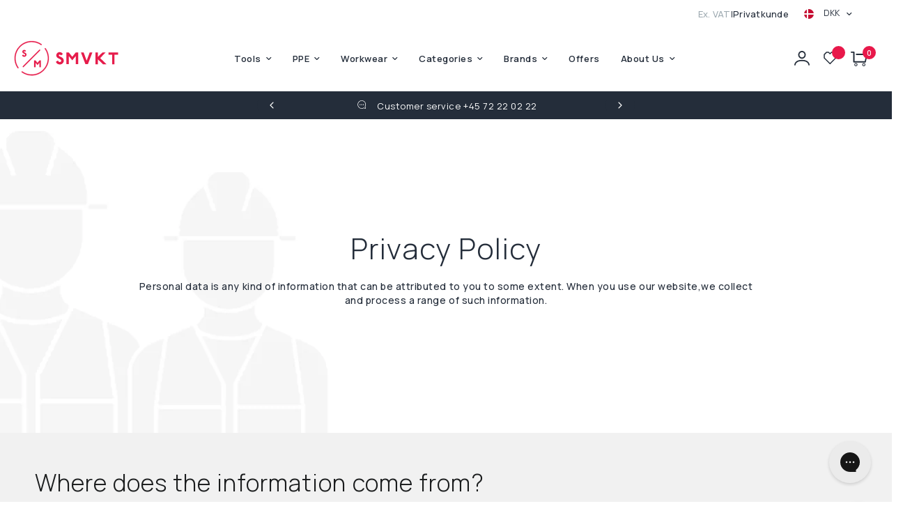

--- FILE ---
content_type: text/html; charset=utf-8
request_url: https://smvkt.com/pages/personal-information
body_size: 49280
content:
<!doctype html><html class="no-js" lang="en" dir="ltr">
<head>
	<meta charset="utf-8">
	<meta http-equiv="X-UA-Compatible" content="IE=edge,chrome=1">
	<meta name="viewport" content="width=device-width, initial-scale=1, maximum-scale=5, viewport-fit=cover">
	<meta name="theme-color" content="#ffffff">
	<link rel="canonical" href="https://smvkt.com/pages/personal-information">
	<link rel="preconnect" href="https://cdn.shopify.com" crossorigin>
	<link rel="preload" as="style" href="//smvkt.com/cdn/shop/t/2/assets/app.css?v=147386130193750061911730291793">
<link rel="preload" as="style" href="//smvkt.com/cdn/shop/t/2/assets/product-grid.css?v=102440513058310234711709891890">



<link rel="preload" as="script" href="//smvkt.com/cdn/shop/t/2/assets/header.js?v=18971450526601337791712838986">
<link rel="preload" as="script" href="//smvkt.com/cdn/shop/t/2/assets/vendor.min.js?v=117897659646656267941709891891">
<link rel="preload" as="script" href="//smvkt.com/cdn/shop/t/2/assets/app.js?v=85421547401945396841734616308">

<script>
window.lazySizesConfig = window.lazySizesConfig || {};
window.lazySizesConfig.expand = 250;
window.lazySizesConfig.loadMode = 1;
window.lazySizesConfig.loadHidden = false;
</script>

<link href="//smvkt.com/cdn/shop/t/2/assets/styles.css?v=17612183141745510241728558684" rel="stylesheet" type="text/css" media="all" />


	<link rel="icon" type="image/png" href="//smvkt.com/cdn/shop/files/Favicon.svg?crop=center&height=32&v=1711023200&width=32">

	
    

<script>
    window.addEventListener('DOMContentLoaded', () => {
      window.Shopify.loadFeatures(
        [
          {
            name: 'consent-tracking-api',
            version: '0.1',
          },
        ],
        (error) => {
          if (error) {
            throw error;
          }
  
          const cookie_script = document.createElement('script');
          cookie_script.setAttribute('src', 'https://policy.app.cookieinformation.com/uc.js');
          cookie_script.setAttribute('data-culture', window.requestLocale || 'en');
          cookie_script.id = 'CookieConsent';
          document.head.appendChild(cookie_script);
  
          window.addEventListener(
            'CookieInformationConsentGiven',
            function (event) {
              if (
                CookieInformation.getConsentGivenFor('cookie_cat_statistic') &&
                CookieInformation.getConsentGivenFor('cookie_cat_marketing')
              ) {
                window.Shopify.customerPrivacy.setTrackingConsent(true, function (e) {
                  console.log('Set Tracking Consent', true);
                });
              } else {
                window.Shopify.customerPrivacy.setTrackingConsent(false, function (e) {
                  console.log('Set Tracking Consent', false);
                });
              }
            },
            false
          );
        }
      );
    });
  </script>
  

  



	<title>Personal Information &ndash; SMVKT
	</title>

	

	
<link rel="preconnect" href="https://fonts.shopifycdn.com" crossorigin>

<meta property="og:site_name" content="SMVKT">
<meta property="og:url" content="https://smvkt.com/pages/personal-information">
<meta property="og:title" content="Personal Information">
<meta property="og:type" content="website">
<meta property="og:description" content="Welcome to SMVKT – your top choice for high-quality Personal Protective Equipment (PPE) and cutting tools. Explore our range of gloves, masks, and disposable equipment, all designed for maximum safety. And precision-engineered cutting tools ensure durability and efficiency. We ensure exceptional products and service."><meta name="twitter:card" content="summary_large_image">
<meta name="twitter:title" content="Personal Information">
<meta name="twitter:description" content="Welcome to SMVKT – your top choice for high-quality Personal Protective Equipment (PPE) and cutting tools. Explore our range of gloves, masks, and disposable equipment, all designed for maximum safety. And precision-engineered cutting tools ensure durability and efficiency. We ensure exceptional products and service.">


	<link href="//smvkt.com/cdn/shop/t/2/assets/app.css?v=147386130193750061911730291793" rel="stylesheet" type="text/css" media="all" />
	<link href="//smvkt.com/cdn/shop/t/2/assets/product-grid.css?v=102440513058310234711709891890" rel="stylesheet" type="text/css" media="all" />

	<style data-shopify>
	@font-face {
  font-family: Inter;
  font-weight: 300;
  font-style: normal;
  font-display: swap;
  src: url("//smvkt.com/cdn/fonts/inter/inter_n3.6faba940d2e90c9f1c2e0c5c2750b84af59fecc0.woff2") format("woff2"),
       url("//smvkt.com/cdn/fonts/inter/inter_n3.413aa818ec2103383c4ac7c3744c464d04b4db49.woff") format("woff");
}


	@font-face {
		font-family: "manrope";
		src: url(//smvkt.com/cdn/shop/t/2/assets/manrope?v=108217997249207009011709891896) format("woff");
	}@font-face {
  font-family: Inter;
  font-weight: 500;
  font-style: normal;
  font-display: swap;
  src: url("//smvkt.com/cdn/fonts/inter/inter_n5.d7101d5e168594dd06f56f290dd759fba5431d97.woff2") format("woff2"),
       url("//smvkt.com/cdn/fonts/inter/inter_n5.5332a76bbd27da00474c136abb1ca3cbbf259068.woff") format("woff");
}

@font-face {
  font-family: Inter;
  font-weight: 600;
  font-style: normal;
  font-display: swap;
  src: url("//smvkt.com/cdn/fonts/inter/inter_n6.771af0474a71b3797eb38f3487d6fb79d43b6877.woff2") format("woff2"),
       url("//smvkt.com/cdn/fonts/inter/inter_n6.88c903d8f9e157d48b73b7777d0642925bcecde7.woff") format("woff");
}

@font-face {
  font-family: Inter;
  font-weight: 300;
  font-style: italic;
  font-display: swap;
  src: url("//smvkt.com/cdn/fonts/inter/inter_i3.6d51b5c1aff0e6286c06ee460a22e95b7c89d160.woff2") format("woff2"),
       url("//smvkt.com/cdn/fonts/inter/inter_i3.125e6a7560f210d08832797e294849204cda4973.woff") format("woff");
}

@font-face {
  font-family: Inter;
  font-weight: 600;
  font-style: italic;
  font-display: swap;
  src: url("//smvkt.com/cdn/fonts/inter/inter_i6.3bbe0fe1c7ee4f282f9c2e296f3e4401a48cbe19.woff2") format("woff2"),
       url("//smvkt.com/cdn/fonts/inter/inter_i6.8bea21f57a10d5416ddf685e2c91682ec237876d.woff") format("woff");
}


	h1,h2,h3,h4,h5,h6,
	.h1,.h2,.h3,.h4,.h5,.h6,
	.logolink.text-logo,
	.heading-font,
	.h1-xlarge,
	.h1-large,
	blockquote p,
	blockquote span,
	.customer-addresses .my-address .address-index {
		font-style: normal;
		font-weight: 300;
		font-family: "manrope";
	}
	body,
	.body-font,
	.thb-product-detail .product-title {
		font-style: normal;
		font-weight: 300; 
		font-family: "manrope";
	}
	:root {

		--font-body-scale: 1.0;
		--font-body-line-height-scale: 0.9;
		--font-body-letter-spacing: 0.03em;
		--font-announcement-scale: 1.0;
		--font-heading-scale: 1.0;
		--font-heading-line-height-scale: 1.0;
		--font-heading-letter-spacing: 0.03em;
		--font-navigation-scale: 1.0;
		--font-product-price-scale: 1.0;
		--font-product-title-scale: 1.0;
		--font-product-title-line-height-scale: 0.8;
		--button-letter-spacing: 0.03em;

		--block-border-radius: 0px;
		--button-border-radius: 0px;
		--input-border-radius: 0px;--bg-body: #ffffff;
			--bg-body-rgb: 255,255,255;
			--bg-body-darken: #f7f7f7;
			--payment-terms-background-color: #ffffff;--color-body: #242d3a;
		  --color-body-rgb: 36,45,58;--color-heading: #242d3a;
		  --color-heading-rgb: 36,45,58;--color-accent: #e8184a;
			--color-accent-hover: #c8143f;
			--color-accent-rgb: 232,24,74;--color-border: #ffffff;--color-form-border: #ffffff;--color-overlay-rgb: 255,255,255;--color-drawer-bg: #ffffff;
			--color-drawer-bg-rgb: 255,255,255;--color-announcement-bar-text: #ffffff;--color-announcement-bar-bg: #242d3a;--color-secondary-menu-text: #242d3a;--color-secondary-menu-bg: #ffffff;--color-header-bg: #ffffff;
			--color-header-bg-rgb: 255,255,255;--color-header-text: #242d3a;
			--color-header-text-rgb: 36,45,58;--color-header-links: #242d3a;--color-header-links-hover: #242d3a;--color-header-icons: #242d3a;--color-header-border: #ffffff;--solid-button-background: #242d3a;
			--solid-button-background-hover: #161c24;--solid-button-label: #ffffff;--white-button-label: #242d3a;--color-price: #242d3a;
			--color-price-rgb: 36,45,58;--color-price-discounted: #e8184a;--color-star: #FFAA47;--color-inventory-instock: #279A4B;--color-inventory-lowstock: #e97f32;--section-spacing-mobile: 50px;--section-spacing-desktop: 70px;--color-product-card-bg: rgba(0,0,0,0);--color-article-card-bg: #ffffff;--color-badge-text: #ffffff;--color-badge-sold-out: #6d6b6b;--color-badge-sale: #e8184a;--badge-corner-radius: 14px;--color-footer-heading: #FFFFFF;
			--color-footer-heading-rgb: 255,255,255;--color-footer-text: #ffffff;
			--color-footer-text-rgb: 255,255,255;--color-footer-link: #ffffff;--color-footer-link-hover: #FFFFFF;--color-footer-border: #242d3a;
			--color-footer-border-rgb: 36,45,58;--color-footer-bg: #242d3a;}
</style>


	<script>
		window.theme = window.theme || {};
		window.requestLocale = 'en';
		theme = {
			customer: {
				isB2b:null},
			settings: {
				money_with_currency_format:"{{amount_with_comma_separator}} kr",
				cart_drawer:true},
			routes: {
				root_url: '/',
				cart_url: '/cart',
				cart_add_url: '/cart/add',
				search_url: '/search',
				cart_change_url: '/cart/change',
				cart_update_url: '/cart/update',
				predictive_search_url: '/search/suggest',
			},
			variantStrings: {
				addToCart: `Add to cart`,
				soldOut: `Sold out`,
				unavailable: `Unavailable`,
			},
			freeGift:{
				variantId: 40534985080916,
				limit: 160000,
			}, 
			freeShipping: {
				limit: 80000
			},
			strings: {
				requiresTerms: `You must agree with the terms and conditions of sales to check out`,
			}
		};

		window.cartStrings = {
			error: `There was an error while updating your cart. Please try again.`,
			quantityError: `You can only add [quantity] of this item to your cart.`,
		  };

		window.routes = {
			cart_add_url: '/cart/add',
			cart_change_url: '/cart/change',
			cart_update_url: '/cart/update',
			cart_url: '/cart',
			predictive_search_url: '/search/suggest',
		  };

		window.quickOrderListStrings = {
			itemsAdded: `[quantity] items added`,
			itemAdded: `[quantity] item added`,
			itemsRemoved: `[quantity] items removed`,
			itemRemoved: `[quantity] item removed`,
			viewCart: `View cart`,
			each: `[money]`,
			min_error: `This item has a minimum of [min]`,
			max_error: `This item has a maximum of [max]`,
			step_error: `You can only add this item in increments of [step]`,
		  };

	</script>
	<script>window.performance && window.performance.mark && window.performance.mark('shopify.content_for_header.start');</script><meta name="google-site-verification" content="7RvrvVH3YBmcEWIm_62kuqCs8vPX4Q10uRJ3iFCHXdY">
<meta name="facebook-domain-verification" content="qr61blgykld4e2yhz8dm2i8em163i4">
<meta id="shopify-digital-wallet" name="shopify-digital-wallet" content="/57539657812/digital_wallets/dialog">
<meta name="shopify-checkout-api-token" content="f2bc5b9b223e13a549a5237ab1527214">
<link rel="alternate" hreflang="x-default" href="https://smvkt.com/pages/personal-information">
<link rel="alternate" hreflang="en" href="https://smvkt.com/pages/personal-information">
<link rel="alternate" hreflang="da" href="https://smvkt.com/da/pages/personal-information">
<link rel="alternate" hreflang="en-DE" href="https://smvkt.com/en-de/pages/personal-information">
<link rel="alternate" hreflang="de-DE" href="https://smvkt.com/de-de/pages/personal-information">
<link rel="alternate" hreflang="sv-SE" href="https://smvkt.com/sv-se/pages/personal-information">
<link rel="alternate" hreflang="en-SE" href="https://smvkt.com/en-se/pages/personal-information">
<link rel="alternate" hreflang="no-NO" href="https://smvkt.com/no-no/pages/personal-information">
<link rel="alternate" hreflang="en-NO" href="https://smvkt.com/en-no/pages/personal-information">
<link rel="alternate" hreflang="en-FI" href="https://smvkt.com/en-fi/pages/personal-information">
<link rel="alternate" hreflang="en-AT" href="https://smvkt.com/en-at/pages/personal-information">
<link rel="alternate" hreflang="de-AT" href="https://smvkt.com/de-at/pages/personal-information">
<link rel="alternate" hreflang="en-NL" href="https://smvkt.com/en-nl/pages/personal-information">
<script async="async" src="/checkouts/internal/preloads.js?locale=en-DK"></script>
<link rel="preconnect" href="https://shop.app" crossorigin="anonymous">
<script async="async" src="https://shop.app/checkouts/internal/preloads.js?locale=en-DK&shop_id=57539657812" crossorigin="anonymous"></script>
<script id="apple-pay-shop-capabilities" type="application/json">{"shopId":57539657812,"countryCode":"DK","currencyCode":"DKK","merchantCapabilities":["supports3DS"],"merchantId":"gid:\/\/shopify\/Shop\/57539657812","merchantName":"SMVKT","requiredBillingContactFields":["postalAddress","email","phone"],"requiredShippingContactFields":["postalAddress","email","phone"],"shippingType":"shipping","supportedNetworks":["visa","maestro","masterCard"],"total":{"type":"pending","label":"SMVKT","amount":"1.00"},"shopifyPaymentsEnabled":true,"supportsSubscriptions":true}</script>
<script id="shopify-features" type="application/json">{"accessToken":"f2bc5b9b223e13a549a5237ab1527214","betas":["rich-media-storefront-analytics"],"domain":"smvkt.com","predictiveSearch":true,"shopId":57539657812,"locale":"en"}</script>
<script>var Shopify = Shopify || {};
Shopify.shop = "smvktstore.myshopify.com";
Shopify.locale = "en";
Shopify.currency = {"active":"DKK","rate":"1.0"};
Shopify.country = "DK";
Shopify.theme = {"name":"Production","id":125234380884,"schema_name":"Vision","schema_version":"2.0.0","theme_store_id":null,"role":"main"};
Shopify.theme.handle = "null";
Shopify.theme.style = {"id":null,"handle":null};
Shopify.cdnHost = "smvkt.com/cdn";
Shopify.routes = Shopify.routes || {};
Shopify.routes.root = "/";</script>
<script type="module">!function(o){(o.Shopify=o.Shopify||{}).modules=!0}(window);</script>
<script>!function(o){function n(){var o=[];function n(){o.push(Array.prototype.slice.apply(arguments))}return n.q=o,n}var t=o.Shopify=o.Shopify||{};t.loadFeatures=n(),t.autoloadFeatures=n()}(window);</script>
<script>
  window.ShopifyPay = window.ShopifyPay || {};
  window.ShopifyPay.apiHost = "shop.app\/pay";
  window.ShopifyPay.redirectState = null;
</script>
<script id="shop-js-analytics" type="application/json">{"pageType":"page"}</script>
<script defer="defer" async type="module" src="//smvkt.com/cdn/shopifycloud/shop-js/modules/v2/client.init-shop-cart-sync_BdyHc3Nr.en.esm.js"></script>
<script defer="defer" async type="module" src="//smvkt.com/cdn/shopifycloud/shop-js/modules/v2/chunk.common_Daul8nwZ.esm.js"></script>
<script type="module">
  await import("//smvkt.com/cdn/shopifycloud/shop-js/modules/v2/client.init-shop-cart-sync_BdyHc3Nr.en.esm.js");
await import("//smvkt.com/cdn/shopifycloud/shop-js/modules/v2/chunk.common_Daul8nwZ.esm.js");

  window.Shopify.SignInWithShop?.initShopCartSync?.({"fedCMEnabled":true,"windoidEnabled":true});

</script>
<script>
  window.Shopify = window.Shopify || {};
  if (!window.Shopify.featureAssets) window.Shopify.featureAssets = {};
  window.Shopify.featureAssets['shop-js'] = {"shop-cart-sync":["modules/v2/client.shop-cart-sync_QYOiDySF.en.esm.js","modules/v2/chunk.common_Daul8nwZ.esm.js"],"init-fed-cm":["modules/v2/client.init-fed-cm_DchLp9rc.en.esm.js","modules/v2/chunk.common_Daul8nwZ.esm.js"],"shop-button":["modules/v2/client.shop-button_OV7bAJc5.en.esm.js","modules/v2/chunk.common_Daul8nwZ.esm.js"],"init-windoid":["modules/v2/client.init-windoid_DwxFKQ8e.en.esm.js","modules/v2/chunk.common_Daul8nwZ.esm.js"],"shop-cash-offers":["modules/v2/client.shop-cash-offers_DWtL6Bq3.en.esm.js","modules/v2/chunk.common_Daul8nwZ.esm.js","modules/v2/chunk.modal_CQq8HTM6.esm.js"],"shop-toast-manager":["modules/v2/client.shop-toast-manager_CX9r1SjA.en.esm.js","modules/v2/chunk.common_Daul8nwZ.esm.js"],"init-shop-email-lookup-coordinator":["modules/v2/client.init-shop-email-lookup-coordinator_UhKnw74l.en.esm.js","modules/v2/chunk.common_Daul8nwZ.esm.js"],"pay-button":["modules/v2/client.pay-button_DzxNnLDY.en.esm.js","modules/v2/chunk.common_Daul8nwZ.esm.js"],"avatar":["modules/v2/client.avatar_BTnouDA3.en.esm.js"],"init-shop-cart-sync":["modules/v2/client.init-shop-cart-sync_BdyHc3Nr.en.esm.js","modules/v2/chunk.common_Daul8nwZ.esm.js"],"shop-login-button":["modules/v2/client.shop-login-button_D8B466_1.en.esm.js","modules/v2/chunk.common_Daul8nwZ.esm.js","modules/v2/chunk.modal_CQq8HTM6.esm.js"],"init-customer-accounts-sign-up":["modules/v2/client.init-customer-accounts-sign-up_C8fpPm4i.en.esm.js","modules/v2/client.shop-login-button_D8B466_1.en.esm.js","modules/v2/chunk.common_Daul8nwZ.esm.js","modules/v2/chunk.modal_CQq8HTM6.esm.js"],"init-shop-for-new-customer-accounts":["modules/v2/client.init-shop-for-new-customer-accounts_CVTO0Ztu.en.esm.js","modules/v2/client.shop-login-button_D8B466_1.en.esm.js","modules/v2/chunk.common_Daul8nwZ.esm.js","modules/v2/chunk.modal_CQq8HTM6.esm.js"],"init-customer-accounts":["modules/v2/client.init-customer-accounts_dRgKMfrE.en.esm.js","modules/v2/client.shop-login-button_D8B466_1.en.esm.js","modules/v2/chunk.common_Daul8nwZ.esm.js","modules/v2/chunk.modal_CQq8HTM6.esm.js"],"shop-follow-button":["modules/v2/client.shop-follow-button_CkZpjEct.en.esm.js","modules/v2/chunk.common_Daul8nwZ.esm.js","modules/v2/chunk.modal_CQq8HTM6.esm.js"],"lead-capture":["modules/v2/client.lead-capture_BntHBhfp.en.esm.js","modules/v2/chunk.common_Daul8nwZ.esm.js","modules/v2/chunk.modal_CQq8HTM6.esm.js"],"checkout-modal":["modules/v2/client.checkout-modal_CfxcYbTm.en.esm.js","modules/v2/chunk.common_Daul8nwZ.esm.js","modules/v2/chunk.modal_CQq8HTM6.esm.js"],"shop-login":["modules/v2/client.shop-login_Da4GZ2H6.en.esm.js","modules/v2/chunk.common_Daul8nwZ.esm.js","modules/v2/chunk.modal_CQq8HTM6.esm.js"],"payment-terms":["modules/v2/client.payment-terms_MV4M3zvL.en.esm.js","modules/v2/chunk.common_Daul8nwZ.esm.js","modules/v2/chunk.modal_CQq8HTM6.esm.js"]};
</script>
<script>(function() {
  var isLoaded = false;
  function asyncLoad() {
    if (isLoaded) return;
    isLoaded = true;
    var urls = ["https:\/\/ecommplugins-scripts.trustpilot.com\/v2.1\/js\/header.min.js?settings=eyJrZXkiOiJoaDhTV1VQbEZLdjgyMjAwIiwicyI6InNrdSJ9\u0026v=2.5\u0026shop=smvktstore.myshopify.com","https:\/\/ecommplugins-scripts.trustpilot.com\/v2.1\/js\/success.min.js?settings=eyJrZXkiOiJoaDhTV1VQbEZLdjgyMjAwIiwicyI6InNrdSIsInQiOlsib3JkZXJzL2Z1bGZpbGxlZCJdLCJ2IjoiIiwiYSI6IiJ9\u0026shop=smvktstore.myshopify.com","https:\/\/ecommplugins-trustboxsettings.trustpilot.com\/smvktstore.myshopify.com.js?settings=1743758102422\u0026shop=smvktstore.myshopify.com","https:\/\/widget.trustpilot.com\/bootstrap\/v5\/tp.widget.sync.bootstrap.min.js?shop=smvktstore.myshopify.com"];
    for (var i = 0; i < urls.length; i++) {
      var s = document.createElement('script');
      s.type = 'text/javascript';
      s.async = true;
      s.src = urls[i];
      var x = document.getElementsByTagName('script')[0];
      x.parentNode.insertBefore(s, x);
    }
  };
  if(window.attachEvent) {
    window.attachEvent('onload', asyncLoad);
  } else {
    window.addEventListener('load', asyncLoad, false);
  }
})();</script>
<script id="__st">var __st={"a":57539657812,"offset":3600,"reqid":"845c87e5-46a1-46ef-8c68-a0bf8f38f871-1769010871","pageurl":"smvkt.com\/pages\/personal-information","s":"pages-87358472276","u":"f829cd5512e4","p":"page","rtyp":"page","rid":87358472276};</script>
<script>window.ShopifyPaypalV4VisibilityTracking = true;</script>
<script id="captcha-bootstrap">!function(){'use strict';const t='contact',e='account',n='new_comment',o=[[t,t],['blogs',n],['comments',n],[t,'customer']],c=[[e,'customer_login'],[e,'guest_login'],[e,'recover_customer_password'],[e,'create_customer']],r=t=>t.map((([t,e])=>`form[action*='/${t}']:not([data-nocaptcha='true']) input[name='form_type'][value='${e}']`)).join(','),a=t=>()=>t?[...document.querySelectorAll(t)].map((t=>t.form)):[];function s(){const t=[...o],e=r(t);return a(e)}const i='password',u='form_key',d=['recaptcha-v3-token','g-recaptcha-response','h-captcha-response',i],f=()=>{try{return window.sessionStorage}catch{return}},m='__shopify_v',_=t=>t.elements[u];function p(t,e,n=!1){try{const o=window.sessionStorage,c=JSON.parse(o.getItem(e)),{data:r}=function(t){const{data:e,action:n}=t;return t[m]||n?{data:e,action:n}:{data:t,action:n}}(c);for(const[e,n]of Object.entries(r))t.elements[e]&&(t.elements[e].value=n);n&&o.removeItem(e)}catch(o){console.error('form repopulation failed',{error:o})}}const l='form_type',E='cptcha';function T(t){t.dataset[E]=!0}const w=window,h=w.document,L='Shopify',v='ce_forms',y='captcha';let A=!1;((t,e)=>{const n=(g='f06e6c50-85a8-45c8-87d0-21a2b65856fe',I='https://cdn.shopify.com/shopifycloud/storefront-forms-hcaptcha/ce_storefront_forms_captcha_hcaptcha.v1.5.2.iife.js',D={infoText:'Protected by hCaptcha',privacyText:'Privacy',termsText:'Terms'},(t,e,n)=>{const o=w[L][v],c=o.bindForm;if(c)return c(t,g,e,D).then(n);var r;o.q.push([[t,g,e,D],n]),r=I,A||(h.body.append(Object.assign(h.createElement('script'),{id:'captcha-provider',async:!0,src:r})),A=!0)});var g,I,D;w[L]=w[L]||{},w[L][v]=w[L][v]||{},w[L][v].q=[],w[L][y]=w[L][y]||{},w[L][y].protect=function(t,e){n(t,void 0,e),T(t)},Object.freeze(w[L][y]),function(t,e,n,w,h,L){const[v,y,A,g]=function(t,e,n){const i=e?o:[],u=t?c:[],d=[...i,...u],f=r(d),m=r(i),_=r(d.filter((([t,e])=>n.includes(e))));return[a(f),a(m),a(_),s()]}(w,h,L),I=t=>{const e=t.target;return e instanceof HTMLFormElement?e:e&&e.form},D=t=>v().includes(t);t.addEventListener('submit',(t=>{const e=I(t);if(!e)return;const n=D(e)&&!e.dataset.hcaptchaBound&&!e.dataset.recaptchaBound,o=_(e),c=g().includes(e)&&(!o||!o.value);(n||c)&&t.preventDefault(),c&&!n&&(function(t){try{if(!f())return;!function(t){const e=f();if(!e)return;const n=_(t);if(!n)return;const o=n.value;o&&e.removeItem(o)}(t);const e=Array.from(Array(32),(()=>Math.random().toString(36)[2])).join('');!function(t,e){_(t)||t.append(Object.assign(document.createElement('input'),{type:'hidden',name:u})),t.elements[u].value=e}(t,e),function(t,e){const n=f();if(!n)return;const o=[...t.querySelectorAll(`input[type='${i}']`)].map((({name:t})=>t)),c=[...d,...o],r={};for(const[a,s]of new FormData(t).entries())c.includes(a)||(r[a]=s);n.setItem(e,JSON.stringify({[m]:1,action:t.action,data:r}))}(t,e)}catch(e){console.error('failed to persist form',e)}}(e),e.submit())}));const S=(t,e)=>{t&&!t.dataset[E]&&(n(t,e.some((e=>e===t))),T(t))};for(const o of['focusin','change'])t.addEventListener(o,(t=>{const e=I(t);D(e)&&S(e,y())}));const B=e.get('form_key'),M=e.get(l),P=B&&M;t.addEventListener('DOMContentLoaded',(()=>{const t=y();if(P)for(const e of t)e.elements[l].value===M&&p(e,B);[...new Set([...A(),...v().filter((t=>'true'===t.dataset.shopifyCaptcha))])].forEach((e=>S(e,t)))}))}(h,new URLSearchParams(w.location.search),n,t,e,['guest_login'])})(!0,!0)}();</script>
<script integrity="sha256-4kQ18oKyAcykRKYeNunJcIwy7WH5gtpwJnB7kiuLZ1E=" data-source-attribution="shopify.loadfeatures" defer="defer" src="//smvkt.com/cdn/shopifycloud/storefront/assets/storefront/load_feature-a0a9edcb.js" crossorigin="anonymous"></script>
<script crossorigin="anonymous" defer="defer" src="//smvkt.com/cdn/shopifycloud/storefront/assets/shopify_pay/storefront-65b4c6d7.js?v=20250812"></script>
<script data-source-attribution="shopify.dynamic_checkout.dynamic.init">var Shopify=Shopify||{};Shopify.PaymentButton=Shopify.PaymentButton||{isStorefrontPortableWallets:!0,init:function(){window.Shopify.PaymentButton.init=function(){};var t=document.createElement("script");t.src="https://smvkt.com/cdn/shopifycloud/portable-wallets/latest/portable-wallets.en.js",t.type="module",document.head.appendChild(t)}};
</script>
<script data-source-attribution="shopify.dynamic_checkout.buyer_consent">
  function portableWalletsHideBuyerConsent(e){var t=document.getElementById("shopify-buyer-consent"),n=document.getElementById("shopify-subscription-policy-button");t&&n&&(t.classList.add("hidden"),t.setAttribute("aria-hidden","true"),n.removeEventListener("click",e))}function portableWalletsShowBuyerConsent(e){var t=document.getElementById("shopify-buyer-consent"),n=document.getElementById("shopify-subscription-policy-button");t&&n&&(t.classList.remove("hidden"),t.removeAttribute("aria-hidden"),n.addEventListener("click",e))}window.Shopify?.PaymentButton&&(window.Shopify.PaymentButton.hideBuyerConsent=portableWalletsHideBuyerConsent,window.Shopify.PaymentButton.showBuyerConsent=portableWalletsShowBuyerConsent);
</script>
<script data-source-attribution="shopify.dynamic_checkout.cart.bootstrap">document.addEventListener("DOMContentLoaded",(function(){function t(){return document.querySelector("shopify-accelerated-checkout-cart, shopify-accelerated-checkout")}if(t())Shopify.PaymentButton.init();else{new MutationObserver((function(e,n){t()&&(Shopify.PaymentButton.init(),n.disconnect())})).observe(document.body,{childList:!0,subtree:!0})}}));
</script>
<link id="shopify-accelerated-checkout-styles" rel="stylesheet" media="screen" href="https://smvkt.com/cdn/shopifycloud/portable-wallets/latest/accelerated-checkout-backwards-compat.css" crossorigin="anonymous">
<style id="shopify-accelerated-checkout-cart">
        #shopify-buyer-consent {
  margin-top: 1em;
  display: inline-block;
  width: 100%;
}

#shopify-buyer-consent.hidden {
  display: none;
}

#shopify-subscription-policy-button {
  background: none;
  border: none;
  padding: 0;
  text-decoration: underline;
  font-size: inherit;
  cursor: pointer;
}

#shopify-subscription-policy-button::before {
  box-shadow: none;
}

      </style>

<script>window.performance && window.performance.mark && window.performance.mark('shopify.content_for_header.end');</script> <!-- Header hook for plugins -->

    <link href="//smvkt.com/cdn/shop/t/2/assets/parcel_style.css?v=158070740586872971341747729750" rel="stylesheet" type="text/css" media="all" />
	<script src="//smvkt.com/cdn/shop/t/2/assets/constants.js?v=132983761750457495441728641878" defer="defer"></script>
	<script src="//smvkt.com/cdn/shop/t/2/assets/pubsub.js?v=158357773527763999511728641880" defer="defer"></script>

	<script>document.documentElement.className = document.documentElement.className.replace('no-js', 'js');</script>
    <link rel="preconnect" href="https://fonts.googleapis.com">
    <link rel="preconnect" href="https://fonts.gstatic.com" crossorigin>
    <!-- Start of KOMO A/S script -->
    <script src="https://tracking.komo.dk/JavascriptClick/Tracker?cid=1726117" defer></script>
    <!-- End of KOMO A/S script -->
<!-- BEGIN app block: shopify://apps/klaviyo-email-marketing-sms/blocks/klaviyo-onsite-embed/2632fe16-c075-4321-a88b-50b567f42507 -->












  <script async src="https://static.klaviyo.com/onsite/js/RcEJPq/klaviyo.js?company_id=RcEJPq"></script>
  <script>!function(){if(!window.klaviyo){window._klOnsite=window._klOnsite||[];try{window.klaviyo=new Proxy({},{get:function(n,i){return"push"===i?function(){var n;(n=window._klOnsite).push.apply(n,arguments)}:function(){for(var n=arguments.length,o=new Array(n),w=0;w<n;w++)o[w]=arguments[w];var t="function"==typeof o[o.length-1]?o.pop():void 0,e=new Promise((function(n){window._klOnsite.push([i].concat(o,[function(i){t&&t(i),n(i)}]))}));return e}}})}catch(n){window.klaviyo=window.klaviyo||[],window.klaviyo.push=function(){var n;(n=window._klOnsite).push.apply(n,arguments)}}}}();</script>

  




  <script>
    window.klaviyoReviewsProductDesignMode = false
  </script>







<!-- END app block --><!-- BEGIN app block: shopify://apps/gorgias-live-chat-helpdesk/blocks/gorgias/a66db725-7b96-4e3f-916e-6c8e6f87aaaa -->
<script defer data-gorgias-loader-chat src="https://config.gorgias.chat/bundle-loader/shopify/smvktstore.myshopify.com"></script>


<script defer data-gorgias-loader-convert  src="https://content.9gtb.com/loader.js"></script>


<script defer data-gorgias-loader-mailto-replace  src="https://config.gorgias.help/api/contact-forms/replace-mailto-script.js?shopName=smvktstore"></script>


<!-- END app block --><script src="https://cdn.shopify.com/extensions/019b93c1-bc14-7200-9724-fabc47201519/my-app-115/assets/sdk.js" type="text/javascript" defer="defer"></script>
<link href="https://cdn.shopify.com/extensions/019b93c1-bc14-7200-9724-fabc47201519/my-app-115/assets/sdk.css" rel="stylesheet" type="text/css" media="all">
<link href="https://monorail-edge.shopifysvc.com" rel="dns-prefetch">
<script>(function(){if ("sendBeacon" in navigator && "performance" in window) {try {var session_token_from_headers = performance.getEntriesByType('navigation')[0].serverTiming.find(x => x.name == '_s').description;} catch {var session_token_from_headers = undefined;}var session_cookie_matches = document.cookie.match(/_shopify_s=([^;]*)/);var session_token_from_cookie = session_cookie_matches && session_cookie_matches.length === 2 ? session_cookie_matches[1] : "";var session_token = session_token_from_headers || session_token_from_cookie || "";function handle_abandonment_event(e) {var entries = performance.getEntries().filter(function(entry) {return /monorail-edge.shopifysvc.com/.test(entry.name);});if (!window.abandonment_tracked && entries.length === 0) {window.abandonment_tracked = true;var currentMs = Date.now();var navigation_start = performance.timing.navigationStart;var payload = {shop_id: 57539657812,url: window.location.href,navigation_start,duration: currentMs - navigation_start,session_token,page_type: "page"};window.navigator.sendBeacon("https://monorail-edge.shopifysvc.com/v1/produce", JSON.stringify({schema_id: "online_store_buyer_site_abandonment/1.1",payload: payload,metadata: {event_created_at_ms: currentMs,event_sent_at_ms: currentMs}}));}}window.addEventListener('pagehide', handle_abandonment_event);}}());</script>
<script id="web-pixels-manager-setup">(function e(e,d,r,n,o){if(void 0===o&&(o={}),!Boolean(null===(a=null===(i=window.Shopify)||void 0===i?void 0:i.analytics)||void 0===a?void 0:a.replayQueue)){var i,a;window.Shopify=window.Shopify||{};var t=window.Shopify;t.analytics=t.analytics||{};var s=t.analytics;s.replayQueue=[],s.publish=function(e,d,r){return s.replayQueue.push([e,d,r]),!0};try{self.performance.mark("wpm:start")}catch(e){}var l=function(){var e={modern:/Edge?\/(1{2}[4-9]|1[2-9]\d|[2-9]\d{2}|\d{4,})\.\d+(\.\d+|)|Firefox\/(1{2}[4-9]|1[2-9]\d|[2-9]\d{2}|\d{4,})\.\d+(\.\d+|)|Chrom(ium|e)\/(9{2}|\d{3,})\.\d+(\.\d+|)|(Maci|X1{2}).+ Version\/(15\.\d+|(1[6-9]|[2-9]\d|\d{3,})\.\d+)([,.]\d+|)( \(\w+\)|)( Mobile\/\w+|) Safari\/|Chrome.+OPR\/(9{2}|\d{3,})\.\d+\.\d+|(CPU[ +]OS|iPhone[ +]OS|CPU[ +]iPhone|CPU IPhone OS|CPU iPad OS)[ +]+(15[._]\d+|(1[6-9]|[2-9]\d|\d{3,})[._]\d+)([._]\d+|)|Android:?[ /-](13[3-9]|1[4-9]\d|[2-9]\d{2}|\d{4,})(\.\d+|)(\.\d+|)|Android.+Firefox\/(13[5-9]|1[4-9]\d|[2-9]\d{2}|\d{4,})\.\d+(\.\d+|)|Android.+Chrom(ium|e)\/(13[3-9]|1[4-9]\d|[2-9]\d{2}|\d{4,})\.\d+(\.\d+|)|SamsungBrowser\/([2-9]\d|\d{3,})\.\d+/,legacy:/Edge?\/(1[6-9]|[2-9]\d|\d{3,})\.\d+(\.\d+|)|Firefox\/(5[4-9]|[6-9]\d|\d{3,})\.\d+(\.\d+|)|Chrom(ium|e)\/(5[1-9]|[6-9]\d|\d{3,})\.\d+(\.\d+|)([\d.]+$|.*Safari\/(?![\d.]+ Edge\/[\d.]+$))|(Maci|X1{2}).+ Version\/(10\.\d+|(1[1-9]|[2-9]\d|\d{3,})\.\d+)([,.]\d+|)( \(\w+\)|)( Mobile\/\w+|) Safari\/|Chrome.+OPR\/(3[89]|[4-9]\d|\d{3,})\.\d+\.\d+|(CPU[ +]OS|iPhone[ +]OS|CPU[ +]iPhone|CPU IPhone OS|CPU iPad OS)[ +]+(10[._]\d+|(1[1-9]|[2-9]\d|\d{3,})[._]\d+)([._]\d+|)|Android:?[ /-](13[3-9]|1[4-9]\d|[2-9]\d{2}|\d{4,})(\.\d+|)(\.\d+|)|Mobile Safari.+OPR\/([89]\d|\d{3,})\.\d+\.\d+|Android.+Firefox\/(13[5-9]|1[4-9]\d|[2-9]\d{2}|\d{4,})\.\d+(\.\d+|)|Android.+Chrom(ium|e)\/(13[3-9]|1[4-9]\d|[2-9]\d{2}|\d{4,})\.\d+(\.\d+|)|Android.+(UC? ?Browser|UCWEB|U3)[ /]?(15\.([5-9]|\d{2,})|(1[6-9]|[2-9]\d|\d{3,})\.\d+)\.\d+|SamsungBrowser\/(5\.\d+|([6-9]|\d{2,})\.\d+)|Android.+MQ{2}Browser\/(14(\.(9|\d{2,})|)|(1[5-9]|[2-9]\d|\d{3,})(\.\d+|))(\.\d+|)|K[Aa][Ii]OS\/(3\.\d+|([4-9]|\d{2,})\.\d+)(\.\d+|)/},d=e.modern,r=e.legacy,n=navigator.userAgent;return n.match(d)?"modern":n.match(r)?"legacy":"unknown"}(),u="modern"===l?"modern":"legacy",c=(null!=n?n:{modern:"",legacy:""})[u],f=function(e){return[e.baseUrl,"/wpm","/b",e.hashVersion,"modern"===e.buildTarget?"m":"l",".js"].join("")}({baseUrl:d,hashVersion:r,buildTarget:u}),m=function(e){var d=e.version,r=e.bundleTarget,n=e.surface,o=e.pageUrl,i=e.monorailEndpoint;return{emit:function(e){var a=e.status,t=e.errorMsg,s=(new Date).getTime(),l=JSON.stringify({metadata:{event_sent_at_ms:s},events:[{schema_id:"web_pixels_manager_load/3.1",payload:{version:d,bundle_target:r,page_url:o,status:a,surface:n,error_msg:t},metadata:{event_created_at_ms:s}}]});if(!i)return console&&console.warn&&console.warn("[Web Pixels Manager] No Monorail endpoint provided, skipping logging."),!1;try{return self.navigator.sendBeacon.bind(self.navigator)(i,l)}catch(e){}var u=new XMLHttpRequest;try{return u.open("POST",i,!0),u.setRequestHeader("Content-Type","text/plain"),u.send(l),!0}catch(e){return console&&console.warn&&console.warn("[Web Pixels Manager] Got an unhandled error while logging to Monorail."),!1}}}}({version:r,bundleTarget:l,surface:e.surface,pageUrl:self.location.href,monorailEndpoint:e.monorailEndpoint});try{o.browserTarget=l,function(e){var d=e.src,r=e.async,n=void 0===r||r,o=e.onload,i=e.onerror,a=e.sri,t=e.scriptDataAttributes,s=void 0===t?{}:t,l=document.createElement("script"),u=document.querySelector("head"),c=document.querySelector("body");if(l.async=n,l.src=d,a&&(l.integrity=a,l.crossOrigin="anonymous"),s)for(var f in s)if(Object.prototype.hasOwnProperty.call(s,f))try{l.dataset[f]=s[f]}catch(e){}if(o&&l.addEventListener("load",o),i&&l.addEventListener("error",i),u)u.appendChild(l);else{if(!c)throw new Error("Did not find a head or body element to append the script");c.appendChild(l)}}({src:f,async:!0,onload:function(){if(!function(){var e,d;return Boolean(null===(d=null===(e=window.Shopify)||void 0===e?void 0:e.analytics)||void 0===d?void 0:d.initialized)}()){var d=window.webPixelsManager.init(e)||void 0;if(d){var r=window.Shopify.analytics;r.replayQueue.forEach((function(e){var r=e[0],n=e[1],o=e[2];d.publishCustomEvent(r,n,o)})),r.replayQueue=[],r.publish=d.publishCustomEvent,r.visitor=d.visitor,r.initialized=!0}}},onerror:function(){return m.emit({status:"failed",errorMsg:"".concat(f," has failed to load")})},sri:function(e){var d=/^sha384-[A-Za-z0-9+/=]+$/;return"string"==typeof e&&d.test(e)}(c)?c:"",scriptDataAttributes:o}),m.emit({status:"loading"})}catch(e){m.emit({status:"failed",errorMsg:(null==e?void 0:e.message)||"Unknown error"})}}})({shopId: 57539657812,storefrontBaseUrl: "https://smvkt.com",extensionsBaseUrl: "https://extensions.shopifycdn.com/cdn/shopifycloud/web-pixels-manager",monorailEndpoint: "https://monorail-edge.shopifysvc.com/unstable/produce_batch",surface: "storefront-renderer",enabledBetaFlags: ["2dca8a86"],webPixelsConfigList: [{"id":"2276819321","configuration":"{\"accountID\":\"RcEJPq\",\"webPixelConfig\":\"eyJlbmFibGVBZGRlZFRvQ2FydEV2ZW50cyI6IHRydWV9\"}","eventPayloadVersion":"v1","runtimeContext":"STRICT","scriptVersion":"524f6c1ee37bacdca7657a665bdca589","type":"APP","apiClientId":123074,"privacyPurposes":["ANALYTICS","MARKETING"],"dataSharingAdjustments":{"protectedCustomerApprovalScopes":["read_customer_address","read_customer_email","read_customer_name","read_customer_personal_data","read_customer_phone"]}},{"id":"1547370873","configuration":"{\"swymApiEndpoint\":\"https:\/\/swymstore-v3pro-01.swymrelay.com\",\"swymTier\":\"v3pro-01\"}","eventPayloadVersion":"v1","runtimeContext":"STRICT","scriptVersion":"5b6f6917e306bc7f24523662663331c0","type":"APP","apiClientId":1350849,"privacyPurposes":["ANALYTICS","MARKETING","PREFERENCES"],"dataSharingAdjustments":{"protectedCustomerApprovalScopes":["read_customer_email","read_customer_name","read_customer_personal_data","read_customer_phone"]}},{"id":"912523641","configuration":"{\"config\":\"{\\\"pixel_id\\\":\\\"G-JRQKCPDP1F\\\",\\\"target_country\\\":\\\"DK\\\",\\\"gtag_events\\\":[{\\\"type\\\":\\\"search\\\",\\\"action_label\\\":\\\"G-JRQKCPDP1F\\\"},{\\\"type\\\":\\\"begin_checkout\\\",\\\"action_label\\\":\\\"G-JRQKCPDP1F\\\"},{\\\"type\\\":\\\"view_item\\\",\\\"action_label\\\":[\\\"G-JRQKCPDP1F\\\",\\\"MC-3MWQBSMBK6\\\"]},{\\\"type\\\":\\\"purchase\\\",\\\"action_label\\\":[\\\"G-JRQKCPDP1F\\\",\\\"MC-3MWQBSMBK6\\\"]},{\\\"type\\\":\\\"page_view\\\",\\\"action_label\\\":[\\\"G-JRQKCPDP1F\\\",\\\"MC-3MWQBSMBK6\\\"]},{\\\"type\\\":\\\"add_payment_info\\\",\\\"action_label\\\":\\\"G-JRQKCPDP1F\\\"},{\\\"type\\\":\\\"add_to_cart\\\",\\\"action_label\\\":\\\"G-JRQKCPDP1F\\\"}],\\\"enable_monitoring_mode\\\":false}\"}","eventPayloadVersion":"v1","runtimeContext":"OPEN","scriptVersion":"b2a88bafab3e21179ed38636efcd8a93","type":"APP","apiClientId":1780363,"privacyPurposes":[],"dataSharingAdjustments":{"protectedCustomerApprovalScopes":["read_customer_address","read_customer_email","read_customer_name","read_customer_personal_data","read_customer_phone"]}},{"id":"112525396","configuration":"{\"pixel_id\":\"7478399018945987\",\"pixel_type\":\"facebook_pixel\",\"metaapp_system_user_token\":\"-\"}","eventPayloadVersion":"v1","runtimeContext":"OPEN","scriptVersion":"ca16bc87fe92b6042fbaa3acc2fbdaa6","type":"APP","apiClientId":2329312,"privacyPurposes":["ANALYTICS","MARKETING","SALE_OF_DATA"],"dataSharingAdjustments":{"protectedCustomerApprovalScopes":["read_customer_address","read_customer_email","read_customer_name","read_customer_personal_data","read_customer_phone"]}},{"id":"shopify-app-pixel","configuration":"{}","eventPayloadVersion":"v1","runtimeContext":"STRICT","scriptVersion":"0450","apiClientId":"shopify-pixel","type":"APP","privacyPurposes":["ANALYTICS","MARKETING"]},{"id":"shopify-custom-pixel","eventPayloadVersion":"v1","runtimeContext":"LAX","scriptVersion":"0450","apiClientId":"shopify-pixel","type":"CUSTOM","privacyPurposes":["ANALYTICS","MARKETING"]}],isMerchantRequest: false,initData: {"shop":{"name":"SMVKT","paymentSettings":{"currencyCode":"DKK"},"myshopifyDomain":"smvktstore.myshopify.com","countryCode":"DK","storefrontUrl":"https:\/\/smvkt.com"},"customer":null,"cart":null,"checkout":null,"productVariants":[],"purchasingCompany":null},},"https://smvkt.com/cdn","fcfee988w5aeb613cpc8e4bc33m6693e112",{"modern":"","legacy":""},{"shopId":"57539657812","storefrontBaseUrl":"https:\/\/smvkt.com","extensionBaseUrl":"https:\/\/extensions.shopifycdn.com\/cdn\/shopifycloud\/web-pixels-manager","surface":"storefront-renderer","enabledBetaFlags":"[\"2dca8a86\"]","isMerchantRequest":"false","hashVersion":"fcfee988w5aeb613cpc8e4bc33m6693e112","publish":"custom","events":"[[\"page_viewed\",{}]]"});</script><script>
  window.ShopifyAnalytics = window.ShopifyAnalytics || {};
  window.ShopifyAnalytics.meta = window.ShopifyAnalytics.meta || {};
  window.ShopifyAnalytics.meta.currency = 'DKK';
  var meta = {"page":{"pageType":"page","resourceType":"page","resourceId":87358472276,"requestId":"845c87e5-46a1-46ef-8c68-a0bf8f38f871-1769010871"}};
  for (var attr in meta) {
    window.ShopifyAnalytics.meta[attr] = meta[attr];
  }
</script>
<script class="analytics">
  (function () {
    var customDocumentWrite = function(content) {
      var jquery = null;

      if (window.jQuery) {
        jquery = window.jQuery;
      } else if (window.Checkout && window.Checkout.$) {
        jquery = window.Checkout.$;
      }

      if (jquery) {
        jquery('body').append(content);
      }
    };

    var hasLoggedConversion = function(token) {
      if (token) {
        return document.cookie.indexOf('loggedConversion=' + token) !== -1;
      }
      return false;
    }

    var setCookieIfConversion = function(token) {
      if (token) {
        var twoMonthsFromNow = new Date(Date.now());
        twoMonthsFromNow.setMonth(twoMonthsFromNow.getMonth() + 2);

        document.cookie = 'loggedConversion=' + token + '; expires=' + twoMonthsFromNow;
      }
    }

    var trekkie = window.ShopifyAnalytics.lib = window.trekkie = window.trekkie || [];
    if (trekkie.integrations) {
      return;
    }
    trekkie.methods = [
      'identify',
      'page',
      'ready',
      'track',
      'trackForm',
      'trackLink'
    ];
    trekkie.factory = function(method) {
      return function() {
        var args = Array.prototype.slice.call(arguments);
        args.unshift(method);
        trekkie.push(args);
        return trekkie;
      };
    };
    for (var i = 0; i < trekkie.methods.length; i++) {
      var key = trekkie.methods[i];
      trekkie[key] = trekkie.factory(key);
    }
    trekkie.load = function(config) {
      trekkie.config = config || {};
      trekkie.config.initialDocumentCookie = document.cookie;
      var first = document.getElementsByTagName('script')[0];
      var script = document.createElement('script');
      script.type = 'text/javascript';
      script.onerror = function(e) {
        var scriptFallback = document.createElement('script');
        scriptFallback.type = 'text/javascript';
        scriptFallback.onerror = function(error) {
                var Monorail = {
      produce: function produce(monorailDomain, schemaId, payload) {
        var currentMs = new Date().getTime();
        var event = {
          schema_id: schemaId,
          payload: payload,
          metadata: {
            event_created_at_ms: currentMs,
            event_sent_at_ms: currentMs
          }
        };
        return Monorail.sendRequest("https://" + monorailDomain + "/v1/produce", JSON.stringify(event));
      },
      sendRequest: function sendRequest(endpointUrl, payload) {
        // Try the sendBeacon API
        if (window && window.navigator && typeof window.navigator.sendBeacon === 'function' && typeof window.Blob === 'function' && !Monorail.isIos12()) {
          var blobData = new window.Blob([payload], {
            type: 'text/plain'
          });

          if (window.navigator.sendBeacon(endpointUrl, blobData)) {
            return true;
          } // sendBeacon was not successful

        } // XHR beacon

        var xhr = new XMLHttpRequest();

        try {
          xhr.open('POST', endpointUrl);
          xhr.setRequestHeader('Content-Type', 'text/plain');
          xhr.send(payload);
        } catch (e) {
          console.log(e);
        }

        return false;
      },
      isIos12: function isIos12() {
        return window.navigator.userAgent.lastIndexOf('iPhone; CPU iPhone OS 12_') !== -1 || window.navigator.userAgent.lastIndexOf('iPad; CPU OS 12_') !== -1;
      }
    };
    Monorail.produce('monorail-edge.shopifysvc.com',
      'trekkie_storefront_load_errors/1.1',
      {shop_id: 57539657812,
      theme_id: 125234380884,
      app_name: "storefront",
      context_url: window.location.href,
      source_url: "//smvkt.com/cdn/s/trekkie.storefront.cd680fe47e6c39ca5d5df5f0a32d569bc48c0f27.min.js"});

        };
        scriptFallback.async = true;
        scriptFallback.src = '//smvkt.com/cdn/s/trekkie.storefront.cd680fe47e6c39ca5d5df5f0a32d569bc48c0f27.min.js';
        first.parentNode.insertBefore(scriptFallback, first);
      };
      script.async = true;
      script.src = '//smvkt.com/cdn/s/trekkie.storefront.cd680fe47e6c39ca5d5df5f0a32d569bc48c0f27.min.js';
      first.parentNode.insertBefore(script, first);
    };
    trekkie.load(
      {"Trekkie":{"appName":"storefront","development":false,"defaultAttributes":{"shopId":57539657812,"isMerchantRequest":null,"themeId":125234380884,"themeCityHash":"16678109503712541954","contentLanguage":"en","currency":"DKK","eventMetadataId":"e5528230-0fb9-4b6c-83ca-ef35eb736abf"},"isServerSideCookieWritingEnabled":true,"monorailRegion":"shop_domain","enabledBetaFlags":["65f19447"]},"Session Attribution":{},"S2S":{"facebookCapiEnabled":true,"source":"trekkie-storefront-renderer","apiClientId":580111}}
    );

    var loaded = false;
    trekkie.ready(function() {
      if (loaded) return;
      loaded = true;

      window.ShopifyAnalytics.lib = window.trekkie;

      var originalDocumentWrite = document.write;
      document.write = customDocumentWrite;
      try { window.ShopifyAnalytics.merchantGoogleAnalytics.call(this); } catch(error) {};
      document.write = originalDocumentWrite;

      window.ShopifyAnalytics.lib.page(null,{"pageType":"page","resourceType":"page","resourceId":87358472276,"requestId":"845c87e5-46a1-46ef-8c68-a0bf8f38f871-1769010871","shopifyEmitted":true});

      var match = window.location.pathname.match(/checkouts\/(.+)\/(thank_you|post_purchase)/)
      var token = match? match[1]: undefined;
      if (!hasLoggedConversion(token)) {
        setCookieIfConversion(token);
        
      }
    });


        var eventsListenerScript = document.createElement('script');
        eventsListenerScript.async = true;
        eventsListenerScript.src = "//smvkt.com/cdn/shopifycloud/storefront/assets/shop_events_listener-3da45d37.js";
        document.getElementsByTagName('head')[0].appendChild(eventsListenerScript);

})();</script>
<script
  defer
  src="https://smvkt.com/cdn/shopifycloud/perf-kit/shopify-perf-kit-3.0.4.min.js"
  data-application="storefront-renderer"
  data-shop-id="57539657812"
  data-render-region="gcp-us-east1"
  data-page-type="page"
  data-theme-instance-id="125234380884"
  data-theme-name="Vision"
  data-theme-version="2.0.0"
  data-monorail-region="shop_domain"
  data-resource-timing-sampling-rate="10"
  data-shs="true"
  data-shs-beacon="true"
  data-shs-export-with-fetch="true"
  data-shs-logs-sample-rate="1"
  data-shs-beacon-endpoint="https://smvkt.com/api/collect"
></script>
</head>
<body class="overflow-lg-unset animations-false button-uppercase-false navigation-uppercase-false product-card-spacing-medium article-card-spacing-large  template-page template-page-personal-information">
	<a class="screen-reader-shortcut" href="#main-content">Skip to content</a>
	<div id="wrapper">
		<div class="header--sticky"></div>
		<!-- BEGIN sections: header-group -->
<div id="shopify-section-sections--15168323387476__header-secondary-menu" class="shopify-section shopify-section-group-header-group header-secondary-menu-section"><link href="//smvkt.com/cdn/shop/t/2/assets/subheader.css?v=128025504992942420351709891889" rel="stylesheet" type="text/css" media="all" /><aside class="subheader subheader-border--true">
	<div class="subheader--inner">
		<div class="subheader--left">
			<ul class="thb-full-menu" role="menubar"></ul>
		</div>
		<div class="subheader--right">
				<div class="no-js-hidden"><tax-switcher id="desktop" style="--selected-color:#242d3a; --deselected-color:#9eaab1; --mobile-font-size: 13px; --desktop-font-size: 13px">
    <div class="tax-switcher__wrapper">
        <input type="radio" id="taxesOff-desktop" name="showTaxes-desktop" value="false" class="tax-switcher__false" hidden>
        <label for="taxesOff-desktop">Ex. VAT</label>
        |
        <input type="radio" id="taxesOn-desktop" name="showTaxes-desktop" value="true" class="tax-switcher__true" hidden>
        <label for="taxesOn-desktop">Privatkunde</label>
    </div>
</tax-switcher></div>
			
			<div class="no-js-hidden"><localization-form class="thb-localization-forms ">
		<custom-select class="custom-select custom-select__parent">
			<button aria-expanded="true" class="custom-select--button custom-select--button__parent">
				<span class="custom-select--text"><img src="//cdn.shopify.com/static/images/flags/dk.svg?crop=center&amp;format=jpg&amp;height=28&amp;width=28" alt="Denmark" srcset="//cdn.shopify.com/static/images/flags/dk.svg?crop=center&amp;format=jpg&amp;height=28&amp;width=28 28w" width="28" height="28" loading="lazy" sizes="14px" class="thb-localization-forms--flag"> 
				DKK
				</span> <span class="custom-select--arrow"><svg width="8" height="6" viewBox="0 0 8 6" fill="none" xmlns="http://www.w3.org/2000/svg">
      <path d="M6.75 1.5L3.75 4.5L0.75 1.5" stroke="var(--color-body)" stroke-width="1.1" stroke-linecap="round" stroke-linejoin="round"/>
    </svg></span>
			</button><form method="post" action="/localization" id="HeaderLocalization" accept-charset="UTF-8" class="shopify-localization-form" enctype="multipart/form-data"><input type="hidden" name="form_type" value="localization" /><input type="hidden" name="utf8" value="✓" /><input type="hidden" name="_method" value="put" /><input type="hidden" name="return_to" value="/pages/personal-information" /><div class="custom-select__children--wrapper"><div class="custom-select--container">
							<span>Update country/region</span>
							<custom-select class="custom-select custom-select-child custom-select--currency">
								<button class="custom-select--button">
									<span class="custom-select--text"><img src="//cdn.shopify.com/static/images/flags/dk.svg?crop=center&amp;format=jpg&amp;height=28&amp;width=28" alt="Denmark" srcset="//cdn.shopify.com/static/images/flags/dk.svg?crop=center&amp;format=jpg&amp;height=28&amp;width=28 28w" width="28" height="28" loading="lazy" sizes="14px" class="thb-localization-forms--flag"> 
									Denmark (DKK kr.)</span> <span class="custom-select--arrow"><svg width="8" height="6" viewBox="0 0 8 6" fill="none" xmlns="http://www.w3.org/2000/svg">
      <path d="M6.75 1.5L3.75 4.5L0.75 1.5" stroke="var(--color-body)" stroke-width="1.1" stroke-linecap="round" stroke-linejoin="round"/>
    </svg></span></button>
								<div class="custom-select--list">
									<scroll-shadow>
										<ul><li class="custom-select--item" tabindex="-1">
													<button class=""  data-value="AT">
																		<img src="//cdn.shopify.com/static/images/flags/at.svg?crop=center&amp;format=jpg&amp;height=28&amp;width=28" alt="Austria" srcset="//cdn.shopify.com/static/images/flags/at.svg?crop=center&amp;format=jpg&amp;height=28&amp;width=28 28w" width="28" height="28" loading="lazy" sizes="14px" class="thb-localization-forms--flag">Austria <span class="thb-localization-forms--currency">(EUR €)</span>
													</button>
												</li><li class="custom-select--item" tabindex="-1">
													<button class="custom-select--item-active"  aria-current="true" data-value="DK">
																		<img src="//cdn.shopify.com/static/images/flags/dk.svg?crop=center&amp;format=jpg&amp;height=28&amp;width=28" alt="Denmark" srcset="//cdn.shopify.com/static/images/flags/dk.svg?crop=center&amp;format=jpg&amp;height=28&amp;width=28 28w" width="28" height="28" loading="lazy" sizes="14px" class="thb-localization-forms--flag">Denmark <span class="thb-localization-forms--currency">(DKK kr.)</span>
													</button>
												</li><li class="custom-select--item" tabindex="-1">
													<button class=""  data-value="FO">
																		<img src="//cdn.shopify.com/static/images/flags/fo.svg?crop=center&amp;format=jpg&amp;height=28&amp;width=28" alt="Faroe Islands" srcset="//cdn.shopify.com/static/images/flags/fo.svg?crop=center&amp;format=jpg&amp;height=28&amp;width=28 28w" width="28" height="28" loading="lazy" sizes="14px" class="thb-localization-forms--flag">Faroe Islands <span class="thb-localization-forms--currency">(DKK kr.)</span>
													</button>
												</li><li class="custom-select--item" tabindex="-1">
													<button class=""  data-value="FI">
																		<img src="//cdn.shopify.com/static/images/flags/fi.svg?crop=center&amp;format=jpg&amp;height=28&amp;width=28" alt="Finland" srcset="//cdn.shopify.com/static/images/flags/fi.svg?crop=center&amp;format=jpg&amp;height=28&amp;width=28 28w" width="28" height="28" loading="lazy" sizes="14px" class="thb-localization-forms--flag">Finland <span class="thb-localization-forms--currency">(EUR €)</span>
													</button>
												</li><li class="custom-select--item" tabindex="-1">
													<button class=""  data-value="DE">
																		<img src="//cdn.shopify.com/static/images/flags/de.svg?crop=center&amp;format=jpg&amp;height=28&amp;width=28" alt="Germany" srcset="//cdn.shopify.com/static/images/flags/de.svg?crop=center&amp;format=jpg&amp;height=28&amp;width=28 28w" width="28" height="28" loading="lazy" sizes="14px" class="thb-localization-forms--flag">Germany <span class="thb-localization-forms--currency">(EUR €)</span>
													</button>
												</li><li class="custom-select--item" tabindex="-1">
													<button class=""  data-value="GL">
																		<img src="//cdn.shopify.com/static/images/flags/gl.svg?crop=center&amp;format=jpg&amp;height=28&amp;width=28" alt="Greenland" srcset="//cdn.shopify.com/static/images/flags/gl.svg?crop=center&amp;format=jpg&amp;height=28&amp;width=28 28w" width="28" height="28" loading="lazy" sizes="14px" class="thb-localization-forms--flag">Greenland <span class="thb-localization-forms--currency">(DKK kr.)</span>
													</button>
												</li><li class="custom-select--item" tabindex="-1">
													<button class=""  data-value="NL">
																		<img src="//cdn.shopify.com/static/images/flags/nl.svg?crop=center&amp;format=jpg&amp;height=28&amp;width=28" alt="Netherlands" srcset="//cdn.shopify.com/static/images/flags/nl.svg?crop=center&amp;format=jpg&amp;height=28&amp;width=28 28w" width="28" height="28" loading="lazy" sizes="14px" class="thb-localization-forms--flag">Netherlands <span class="thb-localization-forms--currency">(EUR €)</span>
													</button>
												</li><li class="custom-select--item" tabindex="-1">
													<button class=""  data-value="NO">
																		<img src="//cdn.shopify.com/static/images/flags/no.svg?crop=center&amp;format=jpg&amp;height=28&amp;width=28" alt="Norway" srcset="//cdn.shopify.com/static/images/flags/no.svg?crop=center&amp;format=jpg&amp;height=28&amp;width=28 28w" width="28" height="28" loading="lazy" sizes="14px" class="thb-localization-forms--flag">Norway <span class="thb-localization-forms--currency">(NOK kr)</span>
													</button>
												</li><li class="custom-select--item" tabindex="-1">
													<button class=""  data-value="SE">
																		<img src="//cdn.shopify.com/static/images/flags/se.svg?crop=center&amp;format=jpg&amp;height=28&amp;width=28" alt="Sweden" srcset="//cdn.shopify.com/static/images/flags/se.svg?crop=center&amp;format=jpg&amp;height=28&amp;width=28 28w" width="28" height="28" loading="lazy" sizes="14px" class="thb-localization-forms--flag">Sweden <span class="thb-localization-forms--currency">(SEK kr)</span>
													</button>
												</li><li class="custom-select--item" tabindex="-1">
													<button class=""  data-value="GB">
																		<img src="//cdn.shopify.com/static/images/flags/gb.svg?crop=center&amp;format=jpg&amp;height=28&amp;width=28" alt="United Kingdom" srcset="//cdn.shopify.com/static/images/flags/gb.svg?crop=center&amp;format=jpg&amp;height=28&amp;width=28 28w" width="28" height="28" loading="lazy" sizes="14px" class="thb-localization-forms--flag">United Kingdom <span class="thb-localization-forms--currency">(GBP £)</span>
													</button>
												</li></ul>
									</scroll-shadow>
								</div>
								<input type="hidden" name="country_code" value="DK">
							</custom-select>
						</div><div class="custom-select--container">
							<span>Update language</span>
							<custom-select class="custom-select custom-select-child custom-select--language">
								<button class="custom-select--button">
									<div class="language-image__placeholder" data-img-lang-en> </div>
									<span class="custom-select--text">English</span> 
									<span class="custom-select--arrow"><svg width="8" height="6" viewBox="0 0 8 6" fill="none" xmlns="http://www.w3.org/2000/svg">
      <path d="M6.75 1.5L3.75 4.5L0.75 1.5" stroke="var(--color-body)" stroke-width="1.1" stroke-linecap="round" stroke-linejoin="round"/>
    </svg></span>
								</button>
								<div class="custom-select--list">
									<scroll-shadow>
										<ul><li class="custom-select--item" tabindex="-1">
													<button class="custom-select--item-active" lang="en" aria-current="true" data-value="en">
														<div class="language-image__placeholder" data-img-lang-en> </div>
														<span>English</span>
													</button>
												</li><li class="custom-select--item" tabindex="-1">
													<button class="" lang="da" data-value="da">
														<div class="language-image__placeholder" data-img-lang-da> </div>
														<span>Dansk</span>
													</button>
												</li></ul>
									</scroll-shadow>
								</div>
								<input type="hidden" name="locale_code" value="en">
							</custom-select>
						</div><noscript>
						<button class="text-button">Update country/region</button>
					</noscript>
				</div></form></custom-select>
	</localization-form></div>
		</div>
	</div>
</aside>


<style> #shopify-section-sections--15168323387476__header-secondary-menu .subheader {min-height: 30px; padding-top: 5px; padding-bottom: 0px;} </style></div><div id="shopify-section-sections--15168323387476__header" class="shopify-section shopify-section-group-header-group header-section"><theme-header
  id="header"
  class="header style1 header--shadow-small transparent--false header-sticky--active"
>
  <div class="header--inner"><div class="thb-header-mobile-left">
	<div class="d-inline-flex align-items-center">
  <details class="mobile-toggle-wrapper">
    <summary class="mobile-toggle">
      <span></span>
      <span></span>
      <span></span>
    </summary><nav id="mobile-menu" class="mobile-menu-drawer" role="dialog" tabindex="-1">
	<div class="mobile-menu-drawer--inner"><ul class="mobile-menu"><li class=""><details class="link-container">
								<summary class="parent-link">Tools<span class="link-forward"><svg width="8" height="14" viewBox="0 0 8 14" fill="none" xmlns="http://www.w3.org/2000/svg">
      <path d="M0.999999 13L7 7L1 1" stroke="var(--color-header-links, --color-accent)" stroke-width="1.3" stroke-linecap="round" stroke-linejoin="round"/>
    </svg></span></summary>
								<ul class="sub-menu">
									<li class="parent-link-back">
										<button class="parent-link-back--button"><span><svg width="6" height="10" viewBox="0 0 6 10" fill="none" xmlns="http://www.w3.org/2000/svg">
      <path d="M5 9L1 5L5 1" stroke="var(--color-header-links, --color-accent)" stroke-width="1.3" stroke-linecap="round" stroke-linejoin="round"/>
    </svg></span> Tools</button>
									</li>
												<li><details class="link-container">
															<summary>Cutting Tools
																<span class="link-forward"><svg width="8" height="14" viewBox="0 0 8 14" fill="none" xmlns="http://www.w3.org/2000/svg">
      <path d="M0.999999 13L7 7L1 1" stroke="var(--color-header-links, --color-accent)" stroke-width="1.3" stroke-linecap="round" stroke-linejoin="round"/>
    </svg></span>
															</summary>
															<ul class="sub-menu" tabindex="-1">
																<li class="parent-link-back">
																	<button class="parent-link-back--button">
																		<span><svg width="6" height="10" viewBox="0 0 6 10" fill="none" xmlns="http://www.w3.org/2000/svg">
      <path d="M5 9L1 5L5 1" stroke="var(--color-header-links, --color-accent)" stroke-width="1.3" stroke-linecap="round" stroke-linejoin="round"/>
    </svg></span>
																		Cutting Tools
																	</button>
																</li>
																		<li>
																			<a href="/collections/band-saw-blades" title="Band Saw Blades" role="menuitem">Band Saw Blades </a>
																		</li>
																	

																		<li>
																			<a href="/collections/circular-saw-blades" title="Circular Saw Blades" role="menuitem">Circular Saw Blades </a>
																		</li>
																	

																		<li>
																			<a href="/collections/cutting-discs" title="Cutting Discs" role="menuitem">Cutting Discs </a>
																		</li>
																	

																		<li>
																			<a href="/collections/drills" title="Drills" role="menuitem">Drills </a>
																		</li>
																	

																		<li>
																			<a href="/collections/multicutter" title="Multi Tools" role="menuitem">Multi Tools </a>
																		</li>
																	

																		<li>
																			<a href="/collections/mortar-raking" title="Mortar Raking" role="menuitem">Mortar Raking </a>
																		</li>
																	

																		<li>
																			<a href="/collections/jigsaw-blades" title="Jigsaw Blades" role="menuitem">Jigsaw Blades </a>
																		</li>
																	

																		<li>
																			<a href="/collections/reciprocating-saw-blades" title="Reciprocating Saw Blades" role="menuitem">Reciprocating Saw Blades </a>
																		</li>
																	
</ul>
														</details></li>
											

												<li><details class="link-container">
															<summary>Grinding Tools
																<span class="link-forward"><svg width="8" height="14" viewBox="0 0 8 14" fill="none" xmlns="http://www.w3.org/2000/svg">
      <path d="M0.999999 13L7 7L1 1" stroke="var(--color-header-links, --color-accent)" stroke-width="1.3" stroke-linecap="round" stroke-linejoin="round"/>
    </svg></span>
															</summary>
															<ul class="sub-menu" tabindex="-1">
																<li class="parent-link-back">
																	<button class="parent-link-back--button">
																		<span><svg width="6" height="10" viewBox="0 0 6 10" fill="none" xmlns="http://www.w3.org/2000/svg">
      <path d="M5 9L1 5L5 1" stroke="var(--color-header-links, --color-accent)" stroke-width="1.3" stroke-linecap="round" stroke-linejoin="round"/>
    </svg></span>
																		Grinding Tools
																	</button>
																</li>
																		<li>
																			<a href="/collections/grinding-wheels" title="Grinding Wheels" role="menuitem">Grinding Wheels </a>
																		</li>
																	

																		<li>
																			<a href="/collections/grinding-wheels/cup-grinding-wheels" title="Cup Grinding Wheels" role="menuitem">Cup Grinding Wheels </a>
																		</li>
																	

																		<li>
																			<a href="/collections/sanding-accessories" title="Sanding Accessories" role="menuitem">Sanding Accessories </a>
																		</li>
																	
</ul>
														</details></li>
											

												<li><details class="link-container">
															<summary>Hand Tools
																<span class="link-forward"><svg width="8" height="14" viewBox="0 0 8 14" fill="none" xmlns="http://www.w3.org/2000/svg">
      <path d="M0.999999 13L7 7L1 1" stroke="var(--color-header-links, --color-accent)" stroke-width="1.3" stroke-linecap="round" stroke-linejoin="round"/>
    </svg></span>
															</summary>
															<ul class="sub-menu" tabindex="-1">
																<li class="parent-link-back">
																	<button class="parent-link-back--button">
																		<span><svg width="6" height="10" viewBox="0 0 6 10" fill="none" xmlns="http://www.w3.org/2000/svg">
      <path d="M5 9L1 5L5 1" stroke="var(--color-header-links, --color-accent)" stroke-width="1.3" stroke-linecap="round" stroke-linejoin="round"/>
    </svg></span>
																		Hand Tools
																	</button>
																</li>
																		<li>
																			<a href="/collections/bits-bit-holders" title="Screwdrivers &amp; Bits" role="menuitem">Screwdrivers & Bits </a>
																		</li>
																	

																		<li>
																			<a href="/collections/utility-knifes" title="Utility Knives &amp; Blades" role="menuitem">Utility Knives & Blades </a>
																		</li>
																	

																		<li>
																			<a href="/collections/measuring-tools" title="Measuring Tools" role="menuitem">Measuring Tools </a>
																		</li>
																	

																		<li>
																			<a href="/collections/hand-tools/handsaw" title="Handsaws" role="menuitem">Handsaws </a>
																		</li>
																	
</ul>
														</details></li>
											

												<li><details class="link-container">
															<summary>Power Tools
																<span class="link-forward"><svg width="8" height="14" viewBox="0 0 8 14" fill="none" xmlns="http://www.w3.org/2000/svg">
      <path d="M0.999999 13L7 7L1 1" stroke="var(--color-header-links, --color-accent)" stroke-width="1.3" stroke-linecap="round" stroke-linejoin="round"/>
    </svg></span>
															</summary>
															<ul class="sub-menu" tabindex="-1">
																<li class="parent-link-back">
																	<button class="parent-link-back--button">
																		<span><svg width="6" height="10" viewBox="0 0 6 10" fill="none" xmlns="http://www.w3.org/2000/svg">
      <path d="M5 9L1 5L5 1" stroke="var(--color-header-links, --color-accent)" stroke-width="1.3" stroke-linecap="round" stroke-linejoin="round"/>
    </svg></span>
																		Power Tools
																	</button>
																</li>
																		<li>
																			<a href="/collections/angle-grinders" title="Angle grinders" role="menuitem">Angle grinders </a>
																		</li>
																	

																		<li>
																			<a href="/collections/powertool-batteries-and-chargers" title="Batteries &amp; Chargers" role="menuitem">Batteries & Chargers </a>
																		</li>
																	

																		<li>
																			<a href="/collections/circular-saws" title="Circular Saws" role="menuitem">Circular Saws </a>
																		</li>
																	

																		<li>
																			<a href="/collections/combo-kits" title="Combo Kits" role="menuitem">Combo Kits </a>
																		</li>
																	

																		<li>
																			<a href="/collections/multicutters" title="Multi Tools" role="menuitem">Multi Tools </a>
																		</li>
																	

																		<li>
																			<a href="/collections/screw-drivers-power-drills" title="Screwdrivers &amp; Power Drills" role="menuitem">Screwdrivers & Power Drills </a>
																		</li>
																	

																		<li>
																			<a href="/collections/reciprocating-saws" title="Reciprocating Saws" role="menuitem">Reciprocating Saws </a>
																		</li>
																	


																		<li>
																			<a href="/collections/site-lighting" title="Site Lightning" role="menuitem">Site Lightning </a>
																		</li>
																	

																		<li>
																			<a href="/collections/radios-speakers" title="Radios &amp; Speakers" role="menuitem">Radios & Speakers </a>
																		</li>
																	
</ul>
														</details></li>
											


<li>
	<div class="mega-menu-promotion ">
		<div class="mega-menu-promotion--image">
<img class="lazyload no-blur " width="1042" height="1292" data-sizes="auto" src="//smvkt.com/cdn/shop/files/Menu-promotion-makita.webp?v=1720438990" data-srcset="//smvkt.com/cdn/shop/files/Menu-promotion-makita_670x_crop_center.webp?v=1720438990 670w" alt="" style="object-position: 50.0% 50.0%;" />
<noscript>
<img width="1042" height="1292" sizes="auto" src="//smvkt.com/cdn/shop/files/Menu-promotion-makita.webp?v=1720438990" srcset="//smvkt.com/cdn/shop/files/Menu-promotion-makita_670x_crop_center.webp?v=1720438990 670w" alt="" loading="lazy" style="object-position: 50.0% 50.0%;" />
</noscript>
</div>
		<div class="mega-menu-promotion--content "><h6></h6><p></p></div><a href="/collections/makita" class="mega-menu-promotion--link"></a></div>
</li>

<li>
	<div class="mega-menu-promotion ">
		<div class="mega-menu-promotion--image">
<img class="lazyload no-blur " width="1042" height="1292" data-sizes="auto" src="//smvkt.com/cdn/shop/files/Menu-promotion-milwaukee.webp?v=1720438990" data-srcset="//smvkt.com/cdn/shop/files/Menu-promotion-milwaukee_670x_crop_center.webp?v=1720438990 670w" alt="" style="object-position: 50.0% 50.0%;" />
<noscript>
<img width="1042" height="1292" sizes="auto" src="//smvkt.com/cdn/shop/files/Menu-promotion-milwaukee.webp?v=1720438990" srcset="//smvkt.com/cdn/shop/files/Menu-promotion-milwaukee_670x_crop_center.webp?v=1720438990 670w" alt="" loading="lazy" style="object-position: 50.0% 50.0%;" />
</noscript>
</div>
		<div class="mega-menu-promotion--content "><h6></h6><p></p></div><a href="/collections/milwaukee" class="mega-menu-promotion--link"></a></div>
</li>

<li>
	<div class="mega-menu-promotion ">
		<div class="mega-menu-promotion--image">
<img class="lazyload no-blur " width="1042" height="1292" data-sizes="auto" src="//smvkt.com/cdn/shop/files/Menu-promotion-NORSE-2.webp?v=1720443598" data-srcset="//smvkt.com/cdn/shop/files/Menu-promotion-NORSE-2_670x_crop_center.webp?v=1720443598 670w" alt="" style="object-position: 50.0% 50.0%;" />
<noscript>
<img width="1042" height="1292" sizes="auto" src="//smvkt.com/cdn/shop/files/Menu-promotion-NORSE-2.webp?v=1720443598" srcset="//smvkt.com/cdn/shop/files/Menu-promotion-NORSE-2_670x_crop_center.webp?v=1720443598 670w" alt="" loading="lazy" style="object-position: 50.0% 50.0%;" />
</noscript>
</div>
		<div class="mega-menu-promotion--content "><h6></h6><p></p></div><a href="/collections/norse" class="mega-menu-promotion--link"></a></div>
</li>

</ul>
							</details></li><li class=""><details class="link-container">
								<summary class="parent-link">PPE<span class="link-forward"><svg width="8" height="14" viewBox="0 0 8 14" fill="none" xmlns="http://www.w3.org/2000/svg">
      <path d="M0.999999 13L7 7L1 1" stroke="var(--color-header-links, --color-accent)" stroke-width="1.3" stroke-linecap="round" stroke-linejoin="round"/>
    </svg></span></summary>
								<ul class="sub-menu">
									<li class="parent-link-back">
										<button class="parent-link-back--button"><span><svg width="6" height="10" viewBox="0 0 6 10" fill="none" xmlns="http://www.w3.org/2000/svg">
      <path d="M5 9L1 5L5 1" stroke="var(--color-header-links, --color-accent)" stroke-width="1.3" stroke-linecap="round" stroke-linejoin="round"/>
    </svg></span> PPE</button>
									</li>
												<li><details class="link-container">
															<summary>Gloves
																<span class="link-forward"><svg width="8" height="14" viewBox="0 0 8 14" fill="none" xmlns="http://www.w3.org/2000/svg">
      <path d="M0.999999 13L7 7L1 1" stroke="var(--color-header-links, --color-accent)" stroke-width="1.3" stroke-linecap="round" stroke-linejoin="round"/>
    </svg></span>
															</summary>
															<ul class="sub-menu" tabindex="-1">
																<li class="parent-link-back">
																	<button class="parent-link-back--button">
																		<span><svg width="6" height="10" viewBox="0 0 6 10" fill="none" xmlns="http://www.w3.org/2000/svg">
      <path d="M5 9L1 5L5 1" stroke="var(--color-header-links, --color-accent)" stroke-width="1.3" stroke-linecap="round" stroke-linejoin="round"/>
    </svg></span>
																		Gloves
																	</button>
																</li>
																		<li>
																			<a href="/collections/assembly-gloves" title="Assembly Gloves" role="menuitem">Assembly Gloves </a>
																		</li>
																	

																		<li>
																			<a href="/collections/leather-gloves" title="Leather Gloves" role="menuitem">Leather Gloves </a>
																		</li>
																	

																		<li>
																			<a href="/collections/disposable-gloves" title="Disposable Gloves" role="menuitem">Disposable Gloves </a>
																		</li>
																	

																		<li>
																			<a href="/collections/chemistry-gloves" title="Chemistry Gloves" role="menuitem">Chemistry Gloves </a>
																		</li>
																	

																		<li>
																			<a href="/collections/winter-gloves" title="Winter Gloves" role="menuitem">Winter Gloves </a>
																		</li>
																	

																		<li>
																			<a href="/collections/waterproof-gloves" title="Waterproof Gloves" role="menuitem">Waterproof Gloves </a>
																		</li>
																	

																		<li>
																			<a href="/collections/cut-resistant-gloves" title="Cut Resistant Gloves" role="menuitem">Cut Resistant Gloves </a>
																		</li>
																	
</ul>
														</details></li>
											

												<li><details class="link-container">
															<summary>Disposable Equipment
																<span class="link-forward"><svg width="8" height="14" viewBox="0 0 8 14" fill="none" xmlns="http://www.w3.org/2000/svg">
      <path d="M0.999999 13L7 7L1 1" stroke="var(--color-header-links, --color-accent)" stroke-width="1.3" stroke-linecap="round" stroke-linejoin="round"/>
    </svg></span>
															</summary>
															<ul class="sub-menu" tabindex="-1">
																<li class="parent-link-back">
																	<button class="parent-link-back--button">
																		<span><svg width="6" height="10" viewBox="0 0 6 10" fill="none" xmlns="http://www.w3.org/2000/svg">
      <path d="M5 9L1 5L5 1" stroke="var(--color-header-links, --color-accent)" stroke-width="1.3" stroke-linecap="round" stroke-linejoin="round"/>
    </svg></span>
																		Disposable Equipment
																	</button>
																</li>
																		<li>
																			<a href="/collections/disposable-equipment/coat" title="Coats" role="menuitem">Coats </a>
																		</li>
																	

																		<li>
																			<a href="/collections/coveralls/coverall" title="Coveralls" role="menuitem">Coveralls </a>
																		</li>
																	

																		<li>
																			<a href="/collections/respiratory-protection/disposable-mask" title="Masks" role="menuitem">Masks </a>
																		</li>
																	

																		<li>
																			<a href="/collections/headwear" title="Headwear" role="menuitem">Headwear </a>
																		</li>
																	

																		<li>
																			<a href="/collections/oversleeves/oversleeves" title="Oversleeves" role="menuitem">Oversleeves </a>
																		</li>
																	

																		<li>
																			<a href="/collections/shoe-covers/shoe-cover" title="Shoe Covers" role="menuitem">Shoe Covers </a>
																		</li>
																	
</ul>
														</details></li>
											

												<li><details class="link-container">
															<summary>Head Protection
																<span class="link-forward"><svg width="8" height="14" viewBox="0 0 8 14" fill="none" xmlns="http://www.w3.org/2000/svg">
      <path d="M0.999999 13L7 7L1 1" stroke="var(--color-header-links, --color-accent)" stroke-width="1.3" stroke-linecap="round" stroke-linejoin="round"/>
    </svg></span>
															</summary>
															<ul class="sub-menu" tabindex="-1">
																<li class="parent-link-back">
																	<button class="parent-link-back--button">
																		<span><svg width="6" height="10" viewBox="0 0 6 10" fill="none" xmlns="http://www.w3.org/2000/svg">
      <path d="M5 9L1 5L5 1" stroke="var(--color-header-links, --color-accent)" stroke-width="1.3" stroke-linecap="round" stroke-linejoin="round"/>
    </svg></span>
																		Head Protection
																	</button>
																</li>
																		<li>
																			<a href="/collections/head-protection/helmet" title="Helmets" role="menuitem">Helmets </a>
																		</li>
																	

																		<li>
																			<a href="/collections/head-protection/visor" title="Visors" role="menuitem">Visors </a>
																		</li>
																	

																		<li>
																			<a href="/collections/head-protection/accessories" title="Accessories" role="menuitem">Accessories </a>
																		</li>
																	
</ul>
														</details></li>
											

												<li><details class="link-container">
															<summary>Eye Protection
																<span class="link-forward"><svg width="8" height="14" viewBox="0 0 8 14" fill="none" xmlns="http://www.w3.org/2000/svg">
      <path d="M0.999999 13L7 7L1 1" stroke="var(--color-header-links, --color-accent)" stroke-width="1.3" stroke-linecap="round" stroke-linejoin="round"/>
    </svg></span>
															</summary>
															<ul class="sub-menu" tabindex="-1">
																<li class="parent-link-back">
																	<button class="parent-link-back--button">
																		<span><svg width="6" height="10" viewBox="0 0 6 10" fill="none" xmlns="http://www.w3.org/2000/svg">
      <path d="M5 9L1 5L5 1" stroke="var(--color-header-links, --color-accent)" stroke-width="1.3" stroke-linecap="round" stroke-linejoin="round"/>
    </svg></span>
																		Eye Protection
																	</button>
																</li>
																		<li>
																			<a href="/collections/eye-protection/safety-glasses" title="Safety Glasses" role="menuitem">Safety Glasses </a>
																		</li>
																	

																		<li>
																			<a href="/collections/eye-protection/face-shield" title="Face Shields" role="menuitem">Face Shields </a>
																		</li>
																	

																		<li>
																			<a href="/collections/eye-protection/welding-shield" title="Welding Shields" role="menuitem">Welding Shields </a>
																		</li>
																	
</ul>
														</details></li>
											

												<li><details class="link-container">
															<summary>Hearing Protection
																<span class="link-forward"><svg width="8" height="14" viewBox="0 0 8 14" fill="none" xmlns="http://www.w3.org/2000/svg">
      <path d="M0.999999 13L7 7L1 1" stroke="var(--color-header-links, --color-accent)" stroke-width="1.3" stroke-linecap="round" stroke-linejoin="round"/>
    </svg></span>
															</summary>
															<ul class="sub-menu" tabindex="-1">
																<li class="parent-link-back">
																	<button class="parent-link-back--button">
																		<span><svg width="6" height="10" viewBox="0 0 6 10" fill="none" xmlns="http://www.w3.org/2000/svg">
      <path d="M5 9L1 5L5 1" stroke="var(--color-header-links, --color-accent)" stroke-width="1.3" stroke-linecap="round" stroke-linejoin="round"/>
    </svg></span>
																		Hearing Protection
																	</button>
																</li>
																		<li>
																			<a href="/collections/hearing-protection/earmuffs" title="Earmuffs" role="menuitem">Earmuffs </a>
																		</li>
																	

																		<li>
																			<a href="/collections/hearing-protection/earplugs" title="Earplugs" role="menuitem">Earplugs </a>
																		</li>
																	

																		<li>
																			<a href="/collections/hearing-protection/Communication-Earmuffs" title="Communication Earmuffs" role="menuitem">Communication Earmuffs </a>
																		</li>
																	

																		<li>
																			<a href="/collections/hearing-protection/Banded-Earplugs" title="Banded Earplugs" role="menuitem">Banded Earplugs </a>
																		</li>
																	

																		<li>
																			<a href="/collections/hearing-protection/accessory" title="Accessories" role="menuitem">Accessories </a>
																		</li>
																	
</ul>
														</details></li>
											


												<li><details class="link-container">
															<summary>Respiratory Protection
																<span class="link-forward"><svg width="8" height="14" viewBox="0 0 8 14" fill="none" xmlns="http://www.w3.org/2000/svg">
      <path d="M0.999999 13L7 7L1 1" stroke="var(--color-header-links, --color-accent)" stroke-width="1.3" stroke-linecap="round" stroke-linejoin="round"/>
    </svg></span>
															</summary>
															<ul class="sub-menu" tabindex="-1">
																<li class="parent-link-back">
																	<button class="parent-link-back--button">
																		<span><svg width="6" height="10" viewBox="0 0 6 10" fill="none" xmlns="http://www.w3.org/2000/svg">
      <path d="M5 9L1 5L5 1" stroke="var(--color-header-links, --color-accent)" stroke-width="1.3" stroke-linecap="round" stroke-linejoin="round"/>
    </svg></span>
																		Respiratory Protection
																	</button>
																</li>
																		<li>
																			<a href="/collections/respiratory-protection/mask" title="Masks" role="menuitem">Masks </a>
																		</li>
																	

																		<li>
																			<a href="/collections/filters-for-masks" title="Filters" role="menuitem">Filters </a>
																		</li>
																	

																		<li>
																			<a href="/collections/respiratory-protection-accessories" title="Accessories" role="menuitem">Accessories </a>
																		</li>
																	
</ul>
														</details></li>
											

<li>
	<div class="mega-menu-promotion ">
		<div class="mega-menu-promotion--image">
<img class="lazyload no-blur " width="1042" height="1292" data-sizes="auto" src="//smvkt.com/cdn/shop/files/Menu-promotion-NORSE.webp?v=1720435750" data-srcset="//smvkt.com/cdn/shop/files/Menu-promotion-NORSE_670x_crop_center.webp?v=1720435750 670w" alt="" style="object-position: 50.0% 50.0%;" />
<noscript>
<img width="1042" height="1292" sizes="auto" src="//smvkt.com/cdn/shop/files/Menu-promotion-NORSE.webp?v=1720435750" srcset="//smvkt.com/cdn/shop/files/Menu-promotion-NORSE_670x_crop_center.webp?v=1720435750 670w" alt="" loading="lazy" style="object-position: 50.0% 50.0%;" />
</noscript>
</div>
		<div class="mega-menu-promotion--content "><h6></h6><p></p></div><a href="/collections/norse" class="mega-menu-promotion--link"></a></div>
</li>

<li>
	<div class="mega-menu-promotion ">
		<div class="mega-menu-promotion--image">
<img class="lazyload no-blur " width="250" height="310" data-sizes="auto" src="//smvkt.com/cdn/shop/files/Menu-promotion-tegera.svg?v=1720435407" data-srcset="//smvkt.com/cdn/shop/files/Menu-promotion-tegera_670x_crop_center.svg?v=1720435407 670w" alt="" style="object-position: 50.0% 50.0%;" />
<noscript>
<img width="250" height="310" sizes="auto" src="//smvkt.com/cdn/shop/files/Menu-promotion-tegera.svg?v=1720435407" srcset="//smvkt.com/cdn/shop/files/Menu-promotion-tegera_670x_crop_center.svg?v=1720435407 670w" alt="" loading="lazy" style="object-position: 50.0% 50.0%;" />
</noscript>
</div>
		<div class="mega-menu-promotion--content "><h6></h6><p></p></div><a href="/collections/tegera" class="mega-menu-promotion--link"></a></div>
</li>

<li>
	<div class="mega-menu-promotion ">
		<div class="mega-menu-promotion--image">
<img class="lazyload no-blur " width="1042" height="1292" data-sizes="auto" src="//smvkt.com/cdn/shop/files/Menu-promotion-ox-on.webp?v=1720437652" data-srcset="//smvkt.com/cdn/shop/files/Menu-promotion-ox-on_670x_crop_center.webp?v=1720437652 670w" alt="" style="object-position: 50.0% 50.0%;" />
<noscript>
<img width="1042" height="1292" sizes="auto" src="//smvkt.com/cdn/shop/files/Menu-promotion-ox-on.webp?v=1720437652" srcset="//smvkt.com/cdn/shop/files/Menu-promotion-ox-on_670x_crop_center.webp?v=1720437652 670w" alt="" loading="lazy" style="object-position: 50.0% 50.0%;" />
</noscript>
</div>
		<div class="mega-menu-promotion--content "><h6></h6><p></p></div><a href="/collections/ox-on" class="mega-menu-promotion--link"></a></div>
</li>

</ul>
							</details></li><li class=""><details class="link-container">
								<summary class="parent-link">Workwear<span class="link-forward"><svg width="8" height="14" viewBox="0 0 8 14" fill="none" xmlns="http://www.w3.org/2000/svg">
      <path d="M0.999999 13L7 7L1 1" stroke="var(--color-header-links, --color-accent)" stroke-width="1.3" stroke-linecap="round" stroke-linejoin="round"/>
    </svg></span></summary>
								<ul class="sub-menu">
									<li class="parent-link-back">
										<button class="parent-link-back--button"><span><svg width="6" height="10" viewBox="0 0 6 10" fill="none" xmlns="http://www.w3.org/2000/svg">
      <path d="M5 9L1 5L5 1" stroke="var(--color-header-links, --color-accent)" stroke-width="1.3" stroke-linecap="round" stroke-linejoin="round"/>
    </svg></span> Workwear</button>
									</li>
												<li><details class="link-container">
															<summary>Tops
																<span class="link-forward"><svg width="8" height="14" viewBox="0 0 8 14" fill="none" xmlns="http://www.w3.org/2000/svg">
      <path d="M0.999999 13L7 7L1 1" stroke="var(--color-header-links, --color-accent)" stroke-width="1.3" stroke-linecap="round" stroke-linejoin="round"/>
    </svg></span>
															</summary>
															<ul class="sub-menu" tabindex="-1">
																<li class="parent-link-back">
																	<button class="parent-link-back--button">
																		<span><svg width="6" height="10" viewBox="0 0 6 10" fill="none" xmlns="http://www.w3.org/2000/svg">
      <path d="M5 9L1 5L5 1" stroke="var(--color-header-links, --color-accent)" stroke-width="1.3" stroke-linecap="round" stroke-linejoin="round"/>
    </svg></span>
																		Tops
																	</button>
																</li>
																		<li>
																			<a href="/collections/sweatshirts" title="Sweatshirts &amp; Hoodies" role="menuitem">Sweatshirts & Hoodies </a>
																		</li>
																	

																		<li>
																			<a href="/collections/t-shirts" title="T-shirts &amp; Tops" role="menuitem">T-shirts & Tops </a>
																		</li>
																	

																		<li>
																			<a href="/collections/shirts-blouses" title="Shirts" role="menuitem">Shirts </a>
																		</li>
																	
</ul>
														</details></li>
											

												<li><details class="link-container">
															<summary>Bottoms
																<span class="link-forward"><svg width="8" height="14" viewBox="0 0 8 14" fill="none" xmlns="http://www.w3.org/2000/svg">
      <path d="M0.999999 13L7 7L1 1" stroke="var(--color-header-links, --color-accent)" stroke-width="1.3" stroke-linecap="round" stroke-linejoin="round"/>
    </svg></span>
															</summary>
															<ul class="sub-menu" tabindex="-1">
																<li class="parent-link-back">
																	<button class="parent-link-back--button">
																		<span><svg width="6" height="10" viewBox="0 0 6 10" fill="none" xmlns="http://www.w3.org/2000/svg">
      <path d="M5 9L1 5L5 1" stroke="var(--color-header-links, --color-accent)" stroke-width="1.3" stroke-linecap="round" stroke-linejoin="round"/>
    </svg></span>
																		Bottoms
																	</button>
																</li>

																		<li>
																			<a href="/collections/trousers" title="Trousers" role="menuitem">Trousers </a>
																		</li>
																	
</ul>
														</details></li>
											

												<li><details class="link-container">
															<summary>Outerwear
																<span class="link-forward"><svg width="8" height="14" viewBox="0 0 8 14" fill="none" xmlns="http://www.w3.org/2000/svg">
      <path d="M0.999999 13L7 7L1 1" stroke="var(--color-header-links, --color-accent)" stroke-width="1.3" stroke-linecap="round" stroke-linejoin="round"/>
    </svg></span>
															</summary>
															<ul class="sub-menu" tabindex="-1">
																<li class="parent-link-back">
																	<button class="parent-link-back--button">
																		<span><svg width="6" height="10" viewBox="0 0 6 10" fill="none" xmlns="http://www.w3.org/2000/svg">
      <path d="M5 9L1 5L5 1" stroke="var(--color-header-links, --color-accent)" stroke-width="1.3" stroke-linecap="round" stroke-linejoin="round"/>
    </svg></span>
																		Outerwear
																	</button>
																</li>
																		<li>
																			<a href="/collections/rainwear" title="Rainwear" role="menuitem">Rainwear </a>
																		</li>
																	

																		<li>
																			<a href="/collections/overalls" title="Overalls" role="menuitem">Overalls </a>
																		</li>
																	

																		<li>
																			<a href="/collections" title="Jackets &amp; Coats" role="menuitem">Jackets & Coats </a>
																		</li>
																	

																		<li>
																			<a href="/collections" title="Gilets &amp; Vests" role="menuitem">Gilets & Vests </a>
																		</li>
																	
</ul>
														</details></li>
											

												<li><details class="link-container">
															<summary>Footwear
																<span class="link-forward"><svg width="8" height="14" viewBox="0 0 8 14" fill="none" xmlns="http://www.w3.org/2000/svg">
      <path d="M0.999999 13L7 7L1 1" stroke="var(--color-header-links, --color-accent)" stroke-width="1.3" stroke-linecap="round" stroke-linejoin="round"/>
    </svg></span>
															</summary>
															<ul class="sub-menu" tabindex="-1">
																<li class="parent-link-back">
																	<button class="parent-link-back--button">
																		<span><svg width="6" height="10" viewBox="0 0 6 10" fill="none" xmlns="http://www.w3.org/2000/svg">
      <path d="M5 9L1 5L5 1" stroke="var(--color-header-links, --color-accent)" stroke-width="1.3" stroke-linecap="round" stroke-linejoin="round"/>
    </svg></span>
																		Footwear
																	</button>
																</li>
																		<li>
																			<a href="/collections/safety-shoes" title="Safety Shoes &amp; Boots" role="menuitem">Safety Shoes & Boots </a>
																		</li>
																	

																		<li>
																			<a href="/collections/insoles" title="Insoles" role="menuitem">Insoles </a>
																		</li>
																	
</ul>
														</details></li>
											

												<li><details class="link-container">
															<summary>Accessories
																<span class="link-forward"><svg width="8" height="14" viewBox="0 0 8 14" fill="none" xmlns="http://www.w3.org/2000/svg">
      <path d="M0.999999 13L7 7L1 1" stroke="var(--color-header-links, --color-accent)" stroke-width="1.3" stroke-linecap="round" stroke-linejoin="round"/>
    </svg></span>
															</summary>
															<ul class="sub-menu" tabindex="-1">
																<li class="parent-link-back">
																	<button class="parent-link-back--button">
																		<span><svg width="6" height="10" viewBox="0 0 6 10" fill="none" xmlns="http://www.w3.org/2000/svg">
      <path d="M5 9L1 5L5 1" stroke="var(--color-header-links, --color-accent)" stroke-width="1.3" stroke-linecap="round" stroke-linejoin="round"/>
    </svg></span>
																		Accessories
																	</button>
																</li>
																		<li>
																			<a href="/collections/underwear-socks" title="Underwear &amp; Socks" role="menuitem">Underwear & Socks </a>
																		</li>
																	

																		<li>
																			<a href="/collections/hats" title="Hats" role="menuitem">Hats </a>
																		</li>
																	

																		<li>
																			<a href="/collections/caps" title="Caps" role="menuitem">Caps </a>
																		</li>
																	

																		<li>
																			<a href="/collections/bags-backpacks" title="Bags &amp; Backpacks" role="menuitem">Bags & Backpacks </a>
																		</li>
																	
</ul>
														</details></li>
											

<li>
	<div class="mega-menu-promotion ">
		<div class="mega-menu-promotion--image">
<img class="lazyload no-blur " width="250" height="310" data-sizes="auto" src="//smvkt.com/cdn/shop/files/Menu-promotion-carhartt.svg?v=1720427742" data-srcset="//smvkt.com/cdn/shop/files/Menu-promotion-carhartt_670x_crop_center.svg?v=1720427742 670w" alt="" style="object-position: 50.0% 50.0%;" />
<noscript>
<img width="250" height="310" sizes="auto" src="//smvkt.com/cdn/shop/files/Menu-promotion-carhartt.svg?v=1720427742" srcset="//smvkt.com/cdn/shop/files/Menu-promotion-carhartt_670x_crop_center.svg?v=1720427742 670w" alt="" loading="lazy" style="object-position: 50.0% 50.0%;" />
</noscript>
</div>
		<div class="mega-menu-promotion--content "><h6></h6><p></p></div><a href="/collections/carhartt" class="mega-menu-promotion--link"></a></div>
</li>

<li>
	<div class="mega-menu-promotion ">
		<div class="mega-menu-promotion--image">
<img class="lazyload no-blur " width="250" height="310" data-sizes="auto" src="//smvkt.com/cdn/shop/files/Menu-promotion-elka.svg?v=1720428061" data-srcset="//smvkt.com/cdn/shop/files/Menu-promotion-elka_670x_crop_center.svg?v=1720428061 670w" alt="" style="object-position: 50.0% 50.0%;" />
<noscript>
<img width="250" height="310" sizes="auto" src="//smvkt.com/cdn/shop/files/Menu-promotion-elka.svg?v=1720428061" srcset="//smvkt.com/cdn/shop/files/Menu-promotion-elka_670x_crop_center.svg?v=1720428061 670w" alt="" loading="lazy" style="object-position: 50.0% 50.0%;" />
</noscript>
</div>
		<div class="mega-menu-promotion--content "><h6></h6><p></p></div><a href="/collections/elka-rainwear" class="mega-menu-promotion--link"></a></div>
</li>

<li>
	<div class="mega-menu-promotion ">
		<div class="mega-menu-promotion--image">
<img class="lazyload no-blur " width="250" height="310" data-sizes="auto" src="//smvkt.com/cdn/shop/files/Menu-promotion-blaklader.svg?v=1720428540" data-srcset="//smvkt.com/cdn/shop/files/Menu-promotion-blaklader_670x_crop_center.svg?v=1720428540 670w" alt="" style="object-position: 50.0% 50.0%;" />
<noscript>
<img width="250" height="310" sizes="auto" src="//smvkt.com/cdn/shop/files/Menu-promotion-blaklader.svg?v=1720428540" srcset="//smvkt.com/cdn/shop/files/Menu-promotion-blaklader_670x_crop_center.svg?v=1720428540 670w" alt="" loading="lazy" style="object-position: 50.0% 50.0%;" />
</noscript>
</div>
		<div class="mega-menu-promotion--content "><h6></h6><p></p></div><a href="/collections/blaklader-1" class="mega-menu-promotion--link"></a></div>
</li>

</ul>
							</details></li><li class=""><details class="link-container">
								<summary class="parent-link">Categories<span class="link-forward"><svg width="8" height="14" viewBox="0 0 8 14" fill="none" xmlns="http://www.w3.org/2000/svg">
      <path d="M0.999999 13L7 7L1 1" stroke="var(--color-header-links, --color-accent)" stroke-width="1.3" stroke-linecap="round" stroke-linejoin="round"/>
    </svg></span></summary>
								<ul class="sub-menu">
									<li class="parent-link-back">
										<button class="parent-link-back--button"><span><svg width="6" height="10" viewBox="0 0 6 10" fill="none" xmlns="http://www.w3.org/2000/svg">
      <path d="M5 9L1 5L5 1" stroke="var(--color-header-links, --color-accent)" stroke-width="1.3" stroke-linecap="round" stroke-linejoin="round"/>
    </svg></span> Categories</button>
									</li>
												<li><details class="link-container">
															<summary>Tools
																<span class="link-forward"><svg width="8" height="14" viewBox="0 0 8 14" fill="none" xmlns="http://www.w3.org/2000/svg">
      <path d="M0.999999 13L7 7L1 1" stroke="var(--color-header-links, --color-accent)" stroke-width="1.3" stroke-linecap="round" stroke-linejoin="round"/>
    </svg></span>
															</summary>
															<ul class="sub-menu" tabindex="-1">
																<li class="parent-link-back">
																	<button class="parent-link-back--button">
																		<span><svg width="6" height="10" viewBox="0 0 6 10" fill="none" xmlns="http://www.w3.org/2000/svg">
      <path d="M5 9L1 5L5 1" stroke="var(--color-header-links, --color-accent)" stroke-width="1.3" stroke-linecap="round" stroke-linejoin="round"/>
    </svg></span>
																		Tools
																	</button>
																</li>
																		<li>
																			<a href="/collections/cutting-tools" title="Cutting Tools" role="menuitem">Cutting Tools </a>
																		</li>
																	

																		<li>
																			<a href="/collections/hand-tools" title="Hand tools" role="menuitem">Hand tools </a>
																		</li>
																	

																		<li>
																			<a href="/collections/powertools" title="Power Tools" role="menuitem">Power Tools </a>
																		</li>
																	


																		<li>
																			<a href="/collections/ladders" title="Ladders" role="menuitem">Ladders </a>
																		</li>
																	

																		<li>
																			<a href="/collections/scaffolding" title="Scaffolding" role="menuitem">Scaffolding </a>
																		</li>
																	
</ul>
														</details></li>
											

												<li><details class="link-container">
															<summary>PPE
																<span class="link-forward"><svg width="8" height="14" viewBox="0 0 8 14" fill="none" xmlns="http://www.w3.org/2000/svg">
      <path d="M0.999999 13L7 7L1 1" stroke="var(--color-header-links, --color-accent)" stroke-width="1.3" stroke-linecap="round" stroke-linejoin="round"/>
    </svg></span>
															</summary>
															<ul class="sub-menu" tabindex="-1">
																<li class="parent-link-back">
																	<button class="parent-link-back--button">
																		<span><svg width="6" height="10" viewBox="0 0 6 10" fill="none" xmlns="http://www.w3.org/2000/svg">
      <path d="M5 9L1 5L5 1" stroke="var(--color-header-links, --color-accent)" stroke-width="1.3" stroke-linecap="round" stroke-linejoin="round"/>
    </svg></span>
																		PPE
																	</button>
																</li>
																		<li>
																			<a href="/collections/gloves" title="Gloves" role="menuitem">Gloves </a>
																		</li>
																	

																		<li>
																			<a href="/collections/head-protection" title="Head Protection" role="menuitem">Head Protection </a>
																		</li>
																	

																		<li>
																			<a href="/collections/eye-protection" title="Eye Protection" role="menuitem">Eye Protection </a>
																		</li>
																	

																		<li>
																			<a href="/collections/respiratory-protection" title="Respiratory Protection" role="menuitem">Respiratory Protection </a>
																		</li>
																	

																		<li>
																			<a href="/collections/hearing-protection" title="Hearing Protection" role="menuitem">Hearing Protection </a>
																		</li>
																	

																		<li>
																			<a href="/collections/ppe/disposable" title="Disposable Equipment" role="menuitem">Disposable Equipment </a>
																		</li>
																	
</ul>
														</details></li>
											

												<li><details class="link-container">
															<summary>Chemistry
																<span class="link-forward"><svg width="8" height="14" viewBox="0 0 8 14" fill="none" xmlns="http://www.w3.org/2000/svg">
      <path d="M0.999999 13L7 7L1 1" stroke="var(--color-header-links, --color-accent)" stroke-width="1.3" stroke-linecap="round" stroke-linejoin="round"/>
    </svg></span>
															</summary>
															<ul class="sub-menu" tabindex="-1">
																<li class="parent-link-back">
																	<button class="parent-link-back--button">
																		<span><svg width="6" height="10" viewBox="0 0 6 10" fill="none" xmlns="http://www.w3.org/2000/svg">
      <path d="M5 9L1 5L5 1" stroke="var(--color-header-links, --color-accent)" stroke-width="1.3" stroke-linecap="round" stroke-linejoin="round"/>
    </svg></span>
																		Chemistry
																	</button>
																</li>

																		<li>
																			<a href="/collections/grease" title="Grease" role="menuitem">Grease </a>
																		</li>
																	


																		<li>
																			<a href="/collections/car-care" title="Car Care" role="menuitem">Car Care </a>
																		</li>
																	

																		<li>
																			<a href="/collections/cleaning-articles" title="Cleaning articles" role="menuitem">Cleaning articles </a>
																		</li>
																	


																		<li>
																			<a href="/collections/glue" title="Glue" role="menuitem">Glue </a>
																		</li>
																	
</ul>
														</details></li>
											

												<li><details class="link-container">
															<summary>Workwear
																<span class="link-forward"><svg width="8" height="14" viewBox="0 0 8 14" fill="none" xmlns="http://www.w3.org/2000/svg">
      <path d="M0.999999 13L7 7L1 1" stroke="var(--color-header-links, --color-accent)" stroke-width="1.3" stroke-linecap="round" stroke-linejoin="round"/>
    </svg></span>
															</summary>
															<ul class="sub-menu" tabindex="-1">
																<li class="parent-link-back">
																	<button class="parent-link-back--button">
																		<span><svg width="6" height="10" viewBox="0 0 6 10" fill="none" xmlns="http://www.w3.org/2000/svg">
      <path d="M5 9L1 5L5 1" stroke="var(--color-header-links, --color-accent)" stroke-width="1.3" stroke-linecap="round" stroke-linejoin="round"/>
    </svg></span>
																		Workwear
																	</button>
																</li>
																		<li>
																			<a href="/collections/workwear/sweatshirt" title="Sweatshirts" role="menuitem">Sweatshirts </a>
																		</li>
																	

																		<li>
																			<a href="/collections/workwear/t-shirt" title="T-shirts" role="menuitem">T-shirts </a>
																		</li>
																	

																		<li>
																			<a href="/collections/workwear/shorts" title="Shorts" role="menuitem">Shorts </a>
																		</li>
																	

																		<li>
																			<a href="/collections/trousers" title="Trousers" role="menuitem">Trousers </a>
																		</li>
																	

																		<li>
																			<a href="/collections/workwear/underwear+socks" title="Underwear &amp; Socks" role="menuitem">Underwear & Socks </a>
																		</li>
																	

																		<li>
																			<a href="/collections/workwear/headwear+hat+hood+cap" title="Headwear" role="menuitem">Headwear </a>
																		</li>
																	

																		<li>
																			<a href="/collections/rainwear" title="Rainwear" role="menuitem">Rainwear </a>
																		</li>
																	

																		<li>
																			<a href="/collections/workwear/jacket+vest+coat" title="Outerwear" role="menuitem">Outerwear </a>
																		</li>
																	

																		<li>
																			<a href="/collections/footwear" title="Footwear" role="menuitem">Footwear </a>
																		</li>
																	

																		<li>
																			<a href="/collections/workwear/accessories" title="Accessories" role="menuitem">Accessories </a>
																		</li>
																	
</ul>
														</details></li>
											

												<li><details class="link-container">
															<summary>Supplies
																<span class="link-forward"><svg width="8" height="14" viewBox="0 0 8 14" fill="none" xmlns="http://www.w3.org/2000/svg">
      <path d="M0.999999 13L7 7L1 1" stroke="var(--color-header-links, --color-accent)" stroke-width="1.3" stroke-linecap="round" stroke-linejoin="round"/>
    </svg></span>
															</summary>
															<ul class="sub-menu" tabindex="-1">
																<li class="parent-link-back">
																	<button class="parent-link-back--button">
																		<span><svg width="6" height="10" viewBox="0 0 6 10" fill="none" xmlns="http://www.w3.org/2000/svg">
      <path d="M5 9L1 5L5 1" stroke="var(--color-header-links, --color-accent)" stroke-width="1.3" stroke-linecap="round" stroke-linejoin="round"/>
    </svg></span>
																		Supplies
																	</button>
																</li>

																		<li>
																			<a href="/collections/tape" title="Tape" role="menuitem">Tape </a>
																		</li>
																	

																		<li>
																			<a href="/collections/sacks-bags" title="Sacks &amp; Bags" role="menuitem">Sacks & Bags </a>
																		</li>
																	


																		<li>
																			<a href="/collections/batteries" title="Batteries" role="menuitem">Batteries </a>
																		</li>
																	


																		<li>
																			<a href="/collections/electrical-supplies" title="Electrical Supplies" role="menuitem">Electrical Supplies </a>
																		</li>
																	

																		<li>
																			<a href="/collections/covering" title="Covering" role="menuitem">Covering </a>
																		</li>
																	
</ul>
														</details></li>
											

												<li><details class="link-container">
															<summary>Sports & Hobby
																<span class="link-forward"><svg width="8" height="14" viewBox="0 0 8 14" fill="none" xmlns="http://www.w3.org/2000/svg">
      <path d="M0.999999 13L7 7L1 1" stroke="var(--color-header-links, --color-accent)" stroke-width="1.3" stroke-linecap="round" stroke-linejoin="round"/>
    </svg></span>
															</summary>
															<ul class="sub-menu" tabindex="-1">
																<li class="parent-link-back">
																	<button class="parent-link-back--button">
																		<span><svg width="6" height="10" viewBox="0 0 6 10" fill="none" xmlns="http://www.w3.org/2000/svg">
      <path d="M5 9L1 5L5 1" stroke="var(--color-header-links, --color-accent)" stroke-width="1.3" stroke-linecap="round" stroke-linejoin="round"/>
    </svg></span>
																		Sports & Hobby
																	</button>
																</li>
																		<li>
																			<a href="/collections/electric-scooters" title="Electric Scooters" role="menuitem">Electric Scooters </a>
																		</li>
																	


																		<li>
																			<a href="/collections/water-sports" title="Water Sports" role="menuitem">Water Sports </a>
																		</li>
																	

																		<li>
																			<a href="/collections/atvs-dirt-bikes" title="ATV&#39;s &amp; Dirt Bikes" role="menuitem">ATV's & Dirt Bikes </a>
																		</li>
																	
</ul>
														</details></li>
											

												<li><details class="link-container">
															<summary>Home & Garden
																<span class="link-forward"><svg width="8" height="14" viewBox="0 0 8 14" fill="none" xmlns="http://www.w3.org/2000/svg">
      <path d="M0.999999 13L7 7L1 1" stroke="var(--color-header-links, --color-accent)" stroke-width="1.3" stroke-linecap="round" stroke-linejoin="round"/>
    </svg></span>
															</summary>
															<ul class="sub-menu" tabindex="-1">
																<li class="parent-link-back">
																	<button class="parent-link-back--button">
																		<span><svg width="6" height="10" viewBox="0 0 6 10" fill="none" xmlns="http://www.w3.org/2000/svg">
      <path d="M5 9L1 5L5 1" stroke="var(--color-header-links, --color-accent)" stroke-width="1.3" stroke-linecap="round" stroke-linejoin="round"/>
    </svg></span>
																		Home & Garden
																	</button>
																</li>
																		<li>
																			<a href="/collections/home" title="Home" role="menuitem">Home </a>
																		</li>
																	

																		<li>
																			<a href="/collections/garden" title="Garden" role="menuitem">Garden </a>
																		</li>
																	

																		<li>
																			<a href="/collections/barbeques" title="Barbeques" role="menuitem">Barbeques </a>
																		</li>
																	
</ul>
														</details></li>
											

												<li><details class="link-container">
															<summary>Electronics
																<span class="link-forward"><svg width="8" height="14" viewBox="0 0 8 14" fill="none" xmlns="http://www.w3.org/2000/svg">
      <path d="M0.999999 13L7 7L1 1" stroke="var(--color-header-links, --color-accent)" stroke-width="1.3" stroke-linecap="round" stroke-linejoin="round"/>
    </svg></span>
															</summary>
															<ul class="sub-menu" tabindex="-1">
																<li class="parent-link-back">
																	<button class="parent-link-back--button">
																		<span><svg width="6" height="10" viewBox="0 0 6 10" fill="none" xmlns="http://www.w3.org/2000/svg">
      <path d="M5 9L1 5L5 1" stroke="var(--color-header-links, --color-accent)" stroke-width="1.3" stroke-linecap="round" stroke-linejoin="round"/>
    </svg></span>
																		Electronics
																	</button>
																</li>
																		<li>
																			<a href="/collections/gaming" title="Gaming" role="menuitem">Gaming </a>
																		</li>
																	

																		<li>
																			<a href="/collections/smartphone-tablet-smartwatch" title="Smartphone, Tablet &amp; Smartwatch" role="menuitem">Smartphone, Tablet & Smartwatch </a>
																		</li>
																	

																		<li>
																			<a href="/collections/tv-audio-smart-home" title="TV, Audio &amp; Smart Home" role="menuitem">TV, Audio & Smart Home </a>
																		</li>
																	

																		<li>
																			<a href="/collections/computer-office" title="Computer &amp; Office" role="menuitem">Computer & Office </a>
																		</li>
																	

																		<li>
																			<a href="/collections/bluetti" title="Power Stations" role="menuitem">Power Stations </a>
																		</li>
																	
</ul>
														</details></li>
											

</ul>
							</details></li><li class=""><details class="link-container">
								<summary class="parent-link">Brands<span class="link-forward"><svg width="8" height="14" viewBox="0 0 8 14" fill="none" xmlns="http://www.w3.org/2000/svg">
      <path d="M0.999999 13L7 7L1 1" stroke="var(--color-header-links, --color-accent)" stroke-width="1.3" stroke-linecap="round" stroke-linejoin="round"/>
    </svg></span></summary>
								<ul class="sub-menu">
									<li class="parent-link-back">
										<button class="parent-link-back--button"><span><svg width="6" height="10" viewBox="0 0 6 10" fill="none" xmlns="http://www.w3.org/2000/svg">
      <path d="M5 9L1 5L5 1" stroke="var(--color-header-links, --color-accent)" stroke-width="1.3" stroke-linecap="round" stroke-linejoin="round"/>
    </svg></span> Brands</button>
									</li>
												<li><details class="link-container">
															<summary>Brands A - E
																<span class="link-forward"><svg width="8" height="14" viewBox="0 0 8 14" fill="none" xmlns="http://www.w3.org/2000/svg">
      <path d="M0.999999 13L7 7L1 1" stroke="var(--color-header-links, --color-accent)" stroke-width="1.3" stroke-linecap="round" stroke-linejoin="round"/>
    </svg></span>
															</summary>
															<ul class="sub-menu" tabindex="-1">
																<li class="parent-link-back">
																	<button class="parent-link-back--button">
																		<span><svg width="6" height="10" viewBox="0 0 6 10" fill="none" xmlns="http://www.w3.org/2000/svg">
      <path d="M5 9L1 5L5 1" stroke="var(--color-header-links, --color-accent)" stroke-width="1.3" stroke-linecap="round" stroke-linejoin="round"/>
    </svg></span>
																		Brands A - E
																	</button>
																</li>
																		<li>
																			<a href="/collections/airtox" title="Airtox" role="menuitem">Airtox </a>
																		</li>
																	

																		<li>
																			<a href="/collections/bluestar" title="BlueStar" role="menuitem">BlueStar </a>
																		</li>
																	

																		<li>
																			<a href="/collections/brynje" title="BRYNJE" role="menuitem">BRYNJE </a>
																		</li>
																	

																		<li>
																			<a href="/collections/carhartt" title="Carhartt" role="menuitem">Carhartt </a>
																		</li>
																	

																		<li>
																			<a href="/collections/char-broil" title="CharBroil" role="menuitem">CharBroil </a>
																		</li>
																	

																		<li>
																			<a href="/collections/dronco" title="Dronco" role="menuitem">Dronco </a>
																		</li>
																	

																		<li>
																			<a href="/collections/elka-rainwear" title="ELKA" role="menuitem">ELKA </a>
																		</li>
																	
</ul>
														</details></li>
											

												<li><details class="link-container">
															<summary>Brands F - L
																<span class="link-forward"><svg width="8" height="14" viewBox="0 0 8 14" fill="none" xmlns="http://www.w3.org/2000/svg">
      <path d="M0.999999 13L7 7L1 1" stroke="var(--color-header-links, --color-accent)" stroke-width="1.3" stroke-linecap="round" stroke-linejoin="round"/>
    </svg></span>
															</summary>
															<ul class="sub-menu" tabindex="-1">
																<li class="parent-link-back">
																	<button class="parent-link-back--button">
																		<span><svg width="6" height="10" viewBox="0 0 6 10" fill="none" xmlns="http://www.w3.org/2000/svg">
      <path d="M5 9L1 5L5 1" stroke="var(--color-header-links, --color-accent)" stroke-width="1.3" stroke-linecap="round" stroke-linejoin="round"/>
    </svg></span>
																		Brands F - L
																	</button>
																</li>
																		<li>
																			<a href="/collections/fein" title="Fein" role="menuitem">Fein </a>
																		</li>
																	

																		<li>
																			<a href="/collections/fjallraven" title="Fjällräven" role="menuitem">Fjällräven </a>
																		</li>
																	

																		<li>
																			<a href="/collections/flex" title="Flex" role="menuitem">Flex </a>
																		</li>
																	


																		<li>
																			<a href="/collections/hikoki" title="HiKOKI" role="menuitem">HiKOKI </a>
																		</li>
																	

																		<li>
																			<a href="/collections/isomann" title="ISOMANN" role="menuitem">ISOMANN </a>
																		</li>
																	

																		<li>
																			<a href="/collections/kask" title="KASK" role="menuitem">KASK </a>
																		</li>
																	

</ul>
														</details></li>
											

												<li><details class="link-container">
															<summary>Brands M - Z
																<span class="link-forward"><svg width="8" height="14" viewBox="0 0 8 14" fill="none" xmlns="http://www.w3.org/2000/svg">
      <path d="M0.999999 13L7 7L1 1" stroke="var(--color-header-links, --color-accent)" stroke-width="1.3" stroke-linecap="round" stroke-linejoin="round"/>
    </svg></span>
															</summary>
															<ul class="sub-menu" tabindex="-1">
																<li class="parent-link-back">
																	<button class="parent-link-back--button">
																		<span><svg width="6" height="10" viewBox="0 0 6 10" fill="none" xmlns="http://www.w3.org/2000/svg">
      <path d="M5 9L1 5L5 1" stroke="var(--color-header-links, --color-accent)" stroke-width="1.3" stroke-linecap="round" stroke-linejoin="round"/>
    </svg></span>
																		Brands M - Z
																	</button>
																</li>
																		<li>
																			<a href="/collections/makita" title="Makita" role="menuitem">Makita </a>
																		</li>
																	

																		<li>
																			<a href="/collections/milwaukee" title="Milwaukee" role="menuitem">Milwaukee </a>
																		</li>
																	

																		<li>
																			<a href="/collections/moje-auto" title="Moje Auto" role="menuitem">Moje Auto </a>
																		</li>
																	

																		<li>
																			<a href="/collections/norse" title="NORSE" role="menuitem">NORSE </a>
																		</li>
																	

																		<li>
																			<a href="/collections/nova-safety" title="NOVA Safety" role="menuitem">NOVA Safety </a>
																		</li>
																	

																		<li>
																			<a href="/collections/tegera" title="TEGERA" role="menuitem">TEGERA </a>
																		</li>
																	
</ul>
														</details></li>
											

												<li><details class="link-container">
															<summary>ALL BRANDS
																<span class="link-forward"><svg width="8" height="14" viewBox="0 0 8 14" fill="none" xmlns="http://www.w3.org/2000/svg">
      <path d="M0.999999 13L7 7L1 1" stroke="var(--color-header-links, --color-accent)" stroke-width="1.3" stroke-linecap="round" stroke-linejoin="round"/>
    </svg></span>
															</summary>
															<ul class="sub-menu" tabindex="-1">
																<li class="parent-link-back">
																	<button class="parent-link-back--button">
																		<span><svg width="6" height="10" viewBox="0 0 6 10" fill="none" xmlns="http://www.w3.org/2000/svg">
      <path d="M5 9L1 5L5 1" stroke="var(--color-header-links, --color-accent)" stroke-width="1.3" stroke-linecap="round" stroke-linejoin="round"/>
    </svg></span>
																		ALL BRANDS
																	</button>
																</li>
																		<li>
																			<a href="/pages/brands" title="See all brands" role="menuitem">See all brands </a>
																		</li>
																	
</ul>
														</details></li>
											

<li>
	<div class="mega-menu-promotion ">
		<div class="mega-menu-promotion--image">
<img class="lazyload no-blur " width="1042" height="1292" data-sizes="auto" src="//smvkt.com/cdn/shop/files/Menu-promotion-NORSE.webp?v=1720435750" data-srcset="//smvkt.com/cdn/shop/files/Menu-promotion-NORSE_670x_crop_center.webp?v=1720435750 670w" alt="" style="object-position: 50.0% 50.0%;" />
<noscript>
<img width="1042" height="1292" sizes="auto" src="//smvkt.com/cdn/shop/files/Menu-promotion-NORSE.webp?v=1720435750" srcset="//smvkt.com/cdn/shop/files/Menu-promotion-NORSE_670x_crop_center.webp?v=1720435750 670w" alt="" loading="lazy" style="object-position: 50.0% 50.0%;" />
</noscript>
</div>
		<div class="mega-menu-promotion--content "><h6></h6><p></p></div><a href="/collections/norse" class="mega-menu-promotion--link"></a></div>
</li>

<li>
	<div class="mega-menu-promotion ">
		<div class="mega-menu-promotion--image">
<img class="lazyload no-blur " width="1042" height="1292" data-sizes="auto" src="//smvkt.com/cdn/shop/files/Menu-promotion-milwaukee.webp?v=1720438990" data-srcset="//smvkt.com/cdn/shop/files/Menu-promotion-milwaukee_670x_crop_center.webp?v=1720438990 670w" alt="" style="object-position: 50.0% 50.0%;" />
<noscript>
<img width="1042" height="1292" sizes="auto" src="//smvkt.com/cdn/shop/files/Menu-promotion-milwaukee.webp?v=1720438990" srcset="//smvkt.com/cdn/shop/files/Menu-promotion-milwaukee_670x_crop_center.webp?v=1720438990 670w" alt="" loading="lazy" style="object-position: 50.0% 50.0%;" />
</noscript>
</div>
		<div class="mega-menu-promotion--content "><h6></h6><p></p></div><a href="/collections/milwaukee" class="mega-menu-promotion--link"></a></div>
</li>

<li>
	<div class="mega-menu-promotion ">
		<div class="mega-menu-promotion--image">
<img class="lazyload no-blur " width="1042" height="1292" data-sizes="auto" src="//smvkt.com/cdn/shop/files/Menu-promotion-airtox.webp?v=1720439291" data-srcset="//smvkt.com/cdn/shop/files/Menu-promotion-airtox_670x_crop_center.webp?v=1720439291 670w" alt="" style="object-position: 50.0% 50.0%;" />
<noscript>
<img width="1042" height="1292" sizes="auto" src="//smvkt.com/cdn/shop/files/Menu-promotion-airtox.webp?v=1720439291" srcset="//smvkt.com/cdn/shop/files/Menu-promotion-airtox_670x_crop_center.webp?v=1720439291 670w" alt="" loading="lazy" style="object-position: 50.0% 50.0%;" />
</noscript>
</div>
		<div class="mega-menu-promotion--content "><h6></h6><p></p></div><a href="/collections/airtox" class="mega-menu-promotion--link"></a></div>
</li>

<li>
	<div class="mega-menu-promotion ">
		<div class="mega-menu-promotion--image">
<img class="lazyload no-blur " width="1042" height="1292" data-sizes="auto" src="//smvkt.com/cdn/shop/files/Menu-promotion-fein.webp?v=1720438990" data-srcset="//smvkt.com/cdn/shop/files/Menu-promotion-fein_670x_crop_center.webp?v=1720438990 670w" alt="" style="object-position: 50.0% 50.0%;" />
<noscript>
<img width="1042" height="1292" sizes="auto" src="//smvkt.com/cdn/shop/files/Menu-promotion-fein.webp?v=1720438990" srcset="//smvkt.com/cdn/shop/files/Menu-promotion-fein_670x_crop_center.webp?v=1720438990 670w" alt="" loading="lazy" style="object-position: 50.0% 50.0%;" />
</noscript>
</div>
		<div class="mega-menu-promotion--content "><h6></h6><p></p></div><a href="/collections/fein" class="mega-menu-promotion--link"></a></div>
</li>

</ul>
							</details></li><li class=""><a href="/collections/offers" title="Offers">
								Offers
</a></li><li class=""><details class="link-container">
								<summary class="parent-link">About Us<span class="link-forward"><svg width="8" height="14" viewBox="0 0 8 14" fill="none" xmlns="http://www.w3.org/2000/svg">
      <path d="M0.999999 13L7 7L1 1" stroke="var(--color-header-links, --color-accent)" stroke-width="1.3" stroke-linecap="round" stroke-linejoin="round"/>
    </svg></span></summary>
								<ul class="sub-menu">
									<li class="parent-link-back">
										<button class="parent-link-back--button"><span><svg width="6" height="10" viewBox="0 0 6 10" fill="none" xmlns="http://www.w3.org/2000/svg">
      <path d="M5 9L1 5L5 1" stroke="var(--color-header-links, --color-accent)" stroke-width="1.3" stroke-linecap="round" stroke-linejoin="round"/>
    </svg></span> About Us</button>
									</li>
												<li><a href="/pages/contact" title="Contact us">Contact us</a></li>
											

												<li><a href="/pages/b2b" title="B2B Partner">B2B Partner</a></li>
											

												<li><details class="link-container">
															<summary>Events
																<span class="link-forward"><svg width="8" height="14" viewBox="0 0 8 14" fill="none" xmlns="http://www.w3.org/2000/svg">
      <path d="M0.999999 13L7 7L1 1" stroke="var(--color-header-links, --color-accent)" stroke-width="1.3" stroke-linecap="round" stroke-linejoin="round"/>
    </svg></span>
															</summary>
															<ul class="sub-menu" tabindex="-1">
																<li class="parent-link-back">
																	<button class="parent-link-back--button">
																		<span><svg width="6" height="10" viewBox="0 0 6 10" fill="none" xmlns="http://www.w3.org/2000/svg">
      <path d="M5 9L1 5L5 1" stroke="var(--color-header-links, --color-accent)" stroke-width="1.3" stroke-linecap="round" stroke-linejoin="round"/>
    </svg></span>
																		Events
																	</button>
																</li>
																		<li>
																			<a href="/pages/jyllandsringen" title="FDM Jyllandsringen" role="menuitem">FDM Jyllandsringen </a>
																		</li>
																	

																		<li>
																			<a href="/pages/motorshow" title="Motorshow 2025" role="menuitem">Motorshow 2025 </a>
																		</li>
																	
</ul>
														</details></li>
											

												<li><details class="link-container">
															<summary>Cookies & Privacy Policy
																<span class="link-forward"><svg width="8" height="14" viewBox="0 0 8 14" fill="none" xmlns="http://www.w3.org/2000/svg">
      <path d="M0.999999 13L7 7L1 1" stroke="var(--color-header-links, --color-accent)" stroke-width="1.3" stroke-linecap="round" stroke-linejoin="round"/>
    </svg></span>
															</summary>
															<ul class="sub-menu" tabindex="-1">
																<li class="parent-link-back">
																	<button class="parent-link-back--button">
																		<span><svg width="6" height="10" viewBox="0 0 6 10" fill="none" xmlns="http://www.w3.org/2000/svg">
      <path d="M5 9L1 5L5 1" stroke="var(--color-header-links, --color-accent)" stroke-width="1.3" stroke-linecap="round" stroke-linejoin="round"/>
    </svg></span>
																		Cookies & Privacy Policy
																	</button>
																</li>
																		<li>
																			<a href="/pages/privacy-policy" title="Privacy Policy" role="menuitem">Privacy Policy </a>
																		</li>
																	

																		<li>
																			<a href="/pages/cookie-information" title="Cookies" role="menuitem">Cookies </a>
																		</li>
																	
</ul>
														</details></li>
											

<li>
	<div class="mega-menu-promotion ">
		<div class="mega-menu-promotion--image">
<img class="lazyload no-blur " width="1251" height="1251" data-sizes="auto" src="//smvkt.com/cdn/shop/files/SMVKT_About_SMVKT.webp?v=1711098038" data-srcset="//smvkt.com/cdn/shop/files/SMVKT_About_SMVKT_670x_crop_center.webp?v=1711098038 670w" alt="" style="object-position: 50.0% 50.0%;" />
<noscript>
<img width="1251" height="1251" sizes="auto" src="//smvkt.com/cdn/shop/files/SMVKT_About_SMVKT.webp?v=1711098038" srcset="//smvkt.com/cdn/shop/files/SMVKT_About_SMVKT_670x_crop_center.webp?v=1711098038 670w" alt="" loading="lazy" style="object-position: 50.0% 50.0%;" />
</noscript>
</div>
		<div class="mega-menu-promotion--content "><h6></h6><p></p></div><a href="" class="mega-menu-promotion--link"></a></div>
</li>

<li>
	<div class="mega-menu-promotion ">
		<div class="mega-menu-promotion--image">
<img class="lazyload no-blur " width="1080" height="1080" data-sizes="auto" src="//smvkt.com/cdn/shop/files/FDM-Jyllandsringen-oversigt-2.png?v=1740047746" data-srcset="//smvkt.com/cdn/shop/files/FDM-Jyllandsringen-oversigt-2_670x_crop_center.png?v=1740047746 670w" alt="" style="object-position: 50.0% 50.0%;" />
<noscript>
<img width="1080" height="1080" sizes="auto" src="//smvkt.com/cdn/shop/files/FDM-Jyllandsringen-oversigt-2.png?v=1740047746" srcset="//smvkt.com/cdn/shop/files/FDM-Jyllandsringen-oversigt-2_670x_crop_center.png?v=1740047746 670w" alt="" loading="lazy" style="object-position: 50.0% 50.0%;" />
</noscript>
</div>
		<div class="mega-menu-promotion--content "><h6></h6><p></p></div><a href="/pages/jyllandsringen" class="mega-menu-promotion--link"></a></div>
</li>

</ul>
							</details></li></ul><ul class="social-links">
	
	<li><a href="https://www.facebook.com/smvktdk/" class="social facebook" target="_blank" rel="noreferrer" title="Facebook"><svg aria-hidden="true" focusable="false" role="presentation" class="icon icon-facebook" viewBox="0 0 18 18">
      <path fill="var(--color-accent)" d="M16.42.61c.27 0 .5.1.69.28.19.2.28.42.28.7v15.44c0 .27-.1.5-.28.69a.94.94 0 01-.7.28h-4.39v-6.7h2.25l.31-2.65h-2.56v-1.7c0-.4.1-.72.28-.93.18-.2.5-.32 1-.32h1.37V3.35c-.6-.06-1.27-.1-2.01-.1-1.01 0-1.83.3-2.45.9-.62.6-.93 1.44-.93 2.53v1.97H7.04v2.65h2.24V18H.98c-.28 0-.5-.1-.7-.28a.94.94 0 01-.28-.7V1.59c0-.27.1-.5.28-.69a.94.94 0 01.7-.28h15.44z"/>
    </svg></a></li>
	
	
	
	<li><a href="https://instagram.com/smvktdk" class="social instagram" target="_blank" rel="noreferrer" title="Instagram"><svg aria-hidden="true" focusable="false" role="presentation" class="icon icon-instagram" viewBox="0 0 18 18">
      <path fill="var(--color-accent)" d="M8.77 1.58c2.34 0 2.62.01 3.54.05.86.04 1.32.18 1.63.3.41.17.7.35 1.01.66.3.3.5.6.65 1 .12.32.27.78.3 1.64.05.92.06 1.2.06 3.54s-.01 2.62-.05 3.54a4.79 4.79 0 01-.3 1.63c-.17.41-.35.7-.66 1.01-.3.3-.6.5-1.01.66-.31.12-.77.26-1.63.3-.92.04-1.2.05-3.54.05s-2.62 0-3.55-.05a4.79 4.79 0 01-1.62-.3c-.42-.16-.7-.35-1.01-.66-.31-.3-.5-.6-.66-1a4.87 4.87 0 01-.3-1.64c-.04-.92-.05-1.2-.05-3.54s0-2.62.05-3.54c.04-.86.18-1.32.3-1.63.16-.41.35-.7.66-1.01.3-.3.6-.5 1-.65.32-.12.78-.27 1.63-.3.93-.05 1.2-.06 3.55-.06zm0-1.58C6.39 0 6.09.01 5.15.05c-.93.04-1.57.2-2.13.4-.57.23-1.06.54-1.55 1.02C1 1.96.7 2.45.46 3.02c-.22.56-.37 1.2-.4 2.13C0 6.1 0 6.4 0 8.77s.01 2.68.05 3.61c.04.94.2 1.57.4 2.13.23.58.54 1.07 1.02 1.56.49.48.98.78 1.55 1.01.56.22 1.2.37 2.13.4.94.05 1.24.06 3.62.06 2.39 0 2.68-.01 3.62-.05.93-.04 1.57-.2 2.13-.41a4.27 4.27 0 001.55-1.01c.49-.49.79-.98 1.01-1.56.22-.55.37-1.19.41-2.13.04-.93.05-1.23.05-3.61 0-2.39 0-2.68-.05-3.62a6.47 6.47 0 00-.4-2.13 4.27 4.27 0 00-1.02-1.55A4.35 4.35 0 0014.52.46a6.43 6.43 0 00-2.13-.41A69 69 0 008.77 0z"/>
      <path fill="var(--color-accent)" d="M8.8 4a4.5 4.5 0 100 9 4.5 4.5 0 000-9zm0 7.43a2.92 2.92 0 110-5.85 2.92 2.92 0 010 5.85zM13.43 5a1.05 1.05 0 100-2.1 1.05 1.05 0 000 2.1z"/>
    </svg></a></li>
	
	
	<li><a href="https://youtube.com/@SMVKT" class="social youtube" target="_blank" rel="noreferrer" title="YouTube"><svg aria-hidden="true" focusable="false" role="presentation" class="icon icon-youtube" viewBox="0 0 100 70">
      <path d="M98 11c2 7.7 2 24 2 24s0 16.3-2 24a12.5 12.5 0 01-9 9c-7.7 2-39 2-39 2s-31.3 0-39-2a12.5 12.5 0 01-9-9c-2-7.7-2-24-2-24s0-16.3 2-24c1.2-4.4 4.6-7.8 9-9 7.7-2 39-2 39-2s31.3 0 39 2c4.4 1.2 7.8 4.6 9 9zM40 50l26-15-26-15v30z" fill="var(--color-accent)"/>
    </svg></a></li>
	
	
	
	
	<li><a href="https://tiktok.com/@shopify" class="social tiktok" target="_blank" rel="noreferrer" title="TikTok"><svg aria-hidden="true" focusable="false" role="presentation" class="icon icon-tiktok" viewBox="0 0 18 18">
      <path d="M8.02 0H11s-.17 3.82 4.13 4.1v2.95s-2.3.14-4.13-1.26l.03 6.1a5.52 5.52 0 11-5.51-5.52h.77V9.4a2.5 2.5 0 101.76 2.4L8.02 0z" fill="var(--color-accent)"/>
    </svg></a></li>
	
	
	<li><a href="https://linkedin.com/company/65299238/" class="social linkedin" target="_blank" rel="noreferrer" title="Linkedin"><svg role="presentation" focusable="false" width="27" height="27" class="icon icon-linkedin" viewBox="0 0 24 24">
      <path fill-rule="evenodd" clip-rule="evenodd" d="M7.349 5.478a1.875 1.875 0 1 0-3.749 0 1.875 1.875 0 1 0 3.749 0ZM7.092 19.2H3.857V8.78h3.235V19.2ZM12.22 8.78H9.121V19.2h3.228v-5.154c0-1.36.257-2.676 1.94-2.676 1.658 0 1.68 1.554 1.68 2.763V19.2H19.2v-5.715c0-2.806-.605-4.963-3.877-4.963-1.573 0-2.629.863-3.06 1.683h-.044V8.78Z" fill="var(--color-accent)"/>
    </svg></a></li>
	
	
</ul>

			<div class="thb-mobile-menu-footer">
				<div class="thb-mobile-menu-footer__row-top"><a class="thb-mobile-account-link" href="https://smvkt.com/customer_authentication/redirect?locale=en&amp;region_country=DK" title="Login
"><svg xmlns="http://www.w3.org/2000/svg" width="22.309" height="20.532" viewBox="0 0 22.309 20.532">
      <g id="Profil" transform="translate(-1667.345 -172)">
        <g xmlns="http://www.w3.org/2000/svg" id="Path_389" data-name="Path 389" transform="translate(1673 172)" fill="none" stroke-linecap="round">
          <path d="M5.5,0A5.5,5.5,0,1,1,0,5.5,5.5,5.5,0,0,1,5.5,0Z" stroke="none"/>
          <path d="M 5.5 1.800000190734863 C 3.45980978012085 1.800000190734863 1.800000190734863 3.45980978012085 1.800000190734863 5.5 C 1.800000190734863 7.540189743041992 3.45980978012085 9.199999809265137 5.5 9.199999809265137 C 7.540189743041992 9.199999809265137 9.199999809265137 7.540189743041992 9.199999809265137 5.5 C 9.199999809265137 3.45980978012085 7.540189743041992 1.800000190734863 5.5 1.800000190734863 M 5.5 0 C 8.537569999694824 0 11 2.462430000305176 11 5.5 C 11 8.537569999694824 8.537569999694824 11 5.5 11 C 2.462430000305176 11 0 8.537569999694824 0 5.5 C 0 2.462430000305176 2.462430000305176 0 5.5 0 Z" stroke="none" fill="currentColor"/>
        </g>
        <path id="Path_388" data-name="Path 388" d="M6135.78,212.609s.162-6.144,10.231-6.155,10.23,6.155,10.23,6.155" transform="translate(-4467.511 -21)" fill="none" stroke-linecap="round" stroke-linejoin="round" stroke-width="1.8"/>
      </g>
    </svg> Login
</a><div class="no-js-hidden"><tax-switcher id="mobile" style="--selected-color:#242d3a; --deselected-color:#9eaab1; --mobile-font-size: 13px; --desktop-font-size: 13px">
    <div class="tax-switcher__wrapper">
        <input type="radio" id="taxesOff-mobile" name="showTaxes-mobile" value="false" class="tax-switcher__false" hidden>
        <label for="taxesOff-mobile">Ex. VAT</label>
        |
        <input type="radio" id="taxesOn-mobile" name="showTaxes-mobile" value="true" class="tax-switcher__true" hidden>
        <label for="taxesOn-mobile">Privatkunde</label>
    </div>
</tax-switcher></div>

				</div>
				<div class="thb-mobile-menu-footer__row-bottom">
					<div class="no-js-hidden"><localization-form class="thb-localization-forms ">
		<custom-select class="custom-select custom-select__parent custom-select--top">
			<button aria-expanded="true" class="custom-select--button custom-select--button__parent">
				<span class="custom-select--text"><img src="//cdn.shopify.com/static/images/flags/dk.svg?crop=center&amp;format=jpg&amp;height=28&amp;width=28" alt="Denmark" srcset="//cdn.shopify.com/static/images/flags/dk.svg?crop=center&amp;format=jpg&amp;height=28&amp;width=28 28w" width="28" height="28" loading="lazy" sizes="14px" class="thb-localization-forms--flag"> 
				DKK
				</span> <span class="custom-select--arrow"><svg width="8" height="6" viewBox="0 0 8 6" fill="none" xmlns="http://www.w3.org/2000/svg">
      <path d="M6.75 1.5L3.75 4.5L0.75 1.5" stroke="var(--color-body)" stroke-width="1.1" stroke-linecap="round" stroke-linejoin="round"/>
    </svg></span>
			</button><form method="post" action="/localization" id="MobileMenuLocalization" accept-charset="UTF-8" class="shopify-localization-form" enctype="multipart/form-data"><input type="hidden" name="form_type" value="localization" /><input type="hidden" name="utf8" value="✓" /><input type="hidden" name="_method" value="put" /><input type="hidden" name="return_to" value="/pages/personal-information" /><div class="custom-select__children--wrapper"><div class="custom-select--container">
							<span>Update country/region</span>
							<custom-select class="custom-select custom-select-child custom-select--currency custom-select--top">
								<button class="custom-select--button">
									<span class="custom-select--text"><img src="//cdn.shopify.com/static/images/flags/dk.svg?crop=center&amp;format=jpg&amp;height=28&amp;width=28" alt="Denmark" srcset="//cdn.shopify.com/static/images/flags/dk.svg?crop=center&amp;format=jpg&amp;height=28&amp;width=28 28w" width="28" height="28" loading="lazy" sizes="14px" class="thb-localization-forms--flag"> 
									Denmark (DKK kr.)</span> <span class="custom-select--arrow"><svg width="8" height="6" viewBox="0 0 8 6" fill="none" xmlns="http://www.w3.org/2000/svg">
      <path d="M6.75 1.5L3.75 4.5L0.75 1.5" stroke="var(--color-body)" stroke-width="1.1" stroke-linecap="round" stroke-linejoin="round"/>
    </svg></span></button>
								<div class="custom-select--list">
									<scroll-shadow>
										<ul><li class="custom-select--item" tabindex="-1">
													<button class=""  data-value="AT">
																		<img src="//cdn.shopify.com/static/images/flags/at.svg?crop=center&amp;format=jpg&amp;height=28&amp;width=28" alt="Austria" srcset="//cdn.shopify.com/static/images/flags/at.svg?crop=center&amp;format=jpg&amp;height=28&amp;width=28 28w" width="28" height="28" loading="lazy" sizes="14px" class="thb-localization-forms--flag">Austria <span class="thb-localization-forms--currency">(EUR €)</span>
													</button>
												</li><li class="custom-select--item" tabindex="-1">
													<button class="custom-select--item-active"  aria-current="true" data-value="DK">
																		<img src="//cdn.shopify.com/static/images/flags/dk.svg?crop=center&amp;format=jpg&amp;height=28&amp;width=28" alt="Denmark" srcset="//cdn.shopify.com/static/images/flags/dk.svg?crop=center&amp;format=jpg&amp;height=28&amp;width=28 28w" width="28" height="28" loading="lazy" sizes="14px" class="thb-localization-forms--flag">Denmark <span class="thb-localization-forms--currency">(DKK kr.)</span>
													</button>
												</li><li class="custom-select--item" tabindex="-1">
													<button class=""  data-value="FO">
																		<img src="//cdn.shopify.com/static/images/flags/fo.svg?crop=center&amp;format=jpg&amp;height=28&amp;width=28" alt="Faroe Islands" srcset="//cdn.shopify.com/static/images/flags/fo.svg?crop=center&amp;format=jpg&amp;height=28&amp;width=28 28w" width="28" height="28" loading="lazy" sizes="14px" class="thb-localization-forms--flag">Faroe Islands <span class="thb-localization-forms--currency">(DKK kr.)</span>
													</button>
												</li><li class="custom-select--item" tabindex="-1">
													<button class=""  data-value="FI">
																		<img src="//cdn.shopify.com/static/images/flags/fi.svg?crop=center&amp;format=jpg&amp;height=28&amp;width=28" alt="Finland" srcset="//cdn.shopify.com/static/images/flags/fi.svg?crop=center&amp;format=jpg&amp;height=28&amp;width=28 28w" width="28" height="28" loading="lazy" sizes="14px" class="thb-localization-forms--flag">Finland <span class="thb-localization-forms--currency">(EUR €)</span>
													</button>
												</li><li class="custom-select--item" tabindex="-1">
													<button class=""  data-value="DE">
																		<img src="//cdn.shopify.com/static/images/flags/de.svg?crop=center&amp;format=jpg&amp;height=28&amp;width=28" alt="Germany" srcset="//cdn.shopify.com/static/images/flags/de.svg?crop=center&amp;format=jpg&amp;height=28&amp;width=28 28w" width="28" height="28" loading="lazy" sizes="14px" class="thb-localization-forms--flag">Germany <span class="thb-localization-forms--currency">(EUR €)</span>
													</button>
												</li><li class="custom-select--item" tabindex="-1">
													<button class=""  data-value="GL">
																		<img src="//cdn.shopify.com/static/images/flags/gl.svg?crop=center&amp;format=jpg&amp;height=28&amp;width=28" alt="Greenland" srcset="//cdn.shopify.com/static/images/flags/gl.svg?crop=center&amp;format=jpg&amp;height=28&amp;width=28 28w" width="28" height="28" loading="lazy" sizes="14px" class="thb-localization-forms--flag">Greenland <span class="thb-localization-forms--currency">(DKK kr.)</span>
													</button>
												</li><li class="custom-select--item" tabindex="-1">
													<button class=""  data-value="NL">
																		<img src="//cdn.shopify.com/static/images/flags/nl.svg?crop=center&amp;format=jpg&amp;height=28&amp;width=28" alt="Netherlands" srcset="//cdn.shopify.com/static/images/flags/nl.svg?crop=center&amp;format=jpg&amp;height=28&amp;width=28 28w" width="28" height="28" loading="lazy" sizes="14px" class="thb-localization-forms--flag">Netherlands <span class="thb-localization-forms--currency">(EUR €)</span>
													</button>
												</li><li class="custom-select--item" tabindex="-1">
													<button class=""  data-value="NO">
																		<img src="//cdn.shopify.com/static/images/flags/no.svg?crop=center&amp;format=jpg&amp;height=28&amp;width=28" alt="Norway" srcset="//cdn.shopify.com/static/images/flags/no.svg?crop=center&amp;format=jpg&amp;height=28&amp;width=28 28w" width="28" height="28" loading="lazy" sizes="14px" class="thb-localization-forms--flag">Norway <span class="thb-localization-forms--currency">(NOK kr)</span>
													</button>
												</li><li class="custom-select--item" tabindex="-1">
													<button class=""  data-value="SE">
																		<img src="//cdn.shopify.com/static/images/flags/se.svg?crop=center&amp;format=jpg&amp;height=28&amp;width=28" alt="Sweden" srcset="//cdn.shopify.com/static/images/flags/se.svg?crop=center&amp;format=jpg&amp;height=28&amp;width=28 28w" width="28" height="28" loading="lazy" sizes="14px" class="thb-localization-forms--flag">Sweden <span class="thb-localization-forms--currency">(SEK kr)</span>
													</button>
												</li><li class="custom-select--item" tabindex="-1">
													<button class=""  data-value="GB">
																		<img src="//cdn.shopify.com/static/images/flags/gb.svg?crop=center&amp;format=jpg&amp;height=28&amp;width=28" alt="United Kingdom" srcset="//cdn.shopify.com/static/images/flags/gb.svg?crop=center&amp;format=jpg&amp;height=28&amp;width=28 28w" width="28" height="28" loading="lazy" sizes="14px" class="thb-localization-forms--flag">United Kingdom <span class="thb-localization-forms--currency">(GBP £)</span>
													</button>
												</li></ul>
									</scroll-shadow>
								</div>
								<input type="hidden" name="country_code" value="DK">
							</custom-select>
						</div><div class="custom-select--container">
							<span>Update language</span>
							<custom-select class="custom-select custom-select-child custom-select--language custom-select--top">
								<button class="custom-select--button">
									<div class="language-image__placeholder" data-img-lang-en> </div>
									<span class="custom-select--text">English</span> 
									<span class="custom-select--arrow"><svg width="8" height="6" viewBox="0 0 8 6" fill="none" xmlns="http://www.w3.org/2000/svg">
      <path d="M6.75 1.5L3.75 4.5L0.75 1.5" stroke="var(--color-body)" stroke-width="1.1" stroke-linecap="round" stroke-linejoin="round"/>
    </svg></span>
								</button>
								<div class="custom-select--list">
									<scroll-shadow>
										<ul><li class="custom-select--item" tabindex="-1">
													<button class="custom-select--item-active" lang="en" aria-current="true" data-value="en">
														<div class="language-image__placeholder" data-img-lang-en> </div>
														<span>English</span>
													</button>
												</li><li class="custom-select--item" tabindex="-1">
													<button class="" lang="da" data-value="da">
														<div class="language-image__placeholder" data-img-lang-da> </div>
														<span>Dansk</span>
													</button>
												</li></ul>
									</scroll-shadow>
								</div>
								<input type="hidden" name="locale_code" value="en">
							</custom-select>
						</div><noscript>
						<button class="text-button">Update country/region</button>
					</noscript>
				</div></form></custom-select>
	</localization-form></div>
				</div>
			</div>
		
	</div>
</nav>
<link rel="stylesheet" href="//smvkt.com/cdn/shop/t/2/assets/mobile-menu.css?v=156536831277187457621731662685" media="print" onload="this.media='all'">
<noscript><link href="//smvkt.com/cdn/shop/t/2/assets/mobile-menu.css?v=156536831277187457621731662685" rel="stylesheet" type="text/css" media="all" /></noscript>
</details>
  <div class="header__left-area">
    <a
      class="d-md-none mobile-search"
      href="/search"
      title="Search"
    ><svg xmlns="http://www.w3.org/2000/svg" width="21" height="21" viewBox="0 0 21 21" fill="none">
      <path d="M8.05009 15.094C11.9403 15.094 15.0939 11.9404 15.0939 8.05018C15.0939 4.15998 11.9403 1.00635 8.05009 1.00635C4.15989 1.00635 1.00626 4.15998 1.00626 8.05018C1.00626 11.9404 4.15989 15.094 8.05009 15.094Z" stroke-width="1.5"/>
      <path d="M13.6637 13.6636L20.2889 20.2888" stroke-width="1.5"/>
    </svg></a>
  </div>
</div>

</div>

	<a class="logolink" href="/">
		<img
			src="//smvkt.com/cdn/shop/files/SMVKT_INT_LOGO-Light_1.svg?v=1710142893"
			class="logoimg"
			alt="SMVKT"
			width="161"
			height="56"
		><img
			src="//smvkt.com/cdn/shop/files/SMVKT_INT_LOGO-Light_1.svg?v=1710142893"
			class="logoimg logoimg--light"
			alt="SMVKT"
			width="161"
			height="56"
		>
	</a>

<full-menu class="full-menu">
	<ul class="thb-full-menu" role="menubar"><li role="none" 
			class="
			
			menu-item-has-children
			 menu-item-has-megamenu
			" 
			data-item-title="Tools"
			>
				<a role="menuitem" href="/collections/cutting-tools" title="Tools">Tools<svg width="8" height="6" viewBox="0 0 8 6" fill="none" xmlns="http://www.w3.org/2000/svg">
      <path d="M6.75 1.5L3.75 4.5L0.75 1.5" stroke="var(--color-header-links, --color-accent)" stroke-width="1.1" stroke-linecap="round" stroke-linejoin="round"/>
    </svg></a><div class="sub-menu mega-menu-container" tabindex="-1">
							<ul class="mega-menu-columns" tabindex="-1">
								

											<li class="" role="none">
												<a href="/collections/cutting-tools" title="Cutting Tools" class="mega-menu-columns__heading" role="menuitem">Cutting Tools</a><ul role="menu">
																<li class="" role="none">
																	<a href="/collections/band-saw-blades" title="Band Saw Blades" role="menuitem">Band Saw Blades</a>
																</li>
															

																<li class="" role="none">
																	<a href="/collections/circular-saw-blades" title="Circular Saw Blades" role="menuitem">Circular Saw Blades</a>
																</li>
															

																<li class="" role="none">
																	<a href="/collections/cutting-discs" title="Cutting Discs" role="menuitem">Cutting Discs</a>
																</li>
															

																<li class="" role="none">
																	<a href="/collections/drills" title="Drills" role="menuitem">Drills</a>
																</li>
															

																<li class="" role="none">
																	<a href="/collections/multicutter" title="Multi Tools" role="menuitem">Multi Tools</a>
																</li>
															

																<li class="" role="none">
																	<a href="/collections/mortar-raking" title="Mortar Raking" role="menuitem">Mortar Raking</a>
																</li>
															

																<li class="" role="none">
																	<a href="/collections/jigsaw-blades" title="Jigsaw Blades" role="menuitem">Jigsaw Blades</a>
																</li>
															

																<li class="" role="none">
																	<a href="/collections/reciprocating-saw-blades" title="Reciprocating Saw Blades" role="menuitem">Reciprocating Saw Blades</a>
																</li>
															
</ul></li>
										

											<li class="" role="none">
												<a href="/collections/grinding-wheels" title="Grinding Tools" class="mega-menu-columns__heading" role="menuitem">Grinding Tools</a><ul role="menu">
																<li class="" role="none">
																	<a href="/collections/grinding-wheels" title="Grinding Wheels" role="menuitem">Grinding Wheels</a>
																</li>
															

																<li class="" role="none">
																	<a href="/collections/grinding-wheels/cup-grinding-wheels" title="Cup Grinding Wheels" role="menuitem">Cup Grinding Wheels</a>
																</li>
															

																<li class="" role="none">
																	<a href="/collections/sanding-accessories" title="Sanding Accessories" role="menuitem">Sanding Accessories</a>
																</li>
															
</ul></li>
										

											<li class="" role="none">
												<a href="/collections/hand-tools" title="Hand Tools" class="mega-menu-columns__heading" role="menuitem">Hand Tools</a><ul role="menu">
																<li class="" role="none">
																	<a href="/collections/bits-bit-holders" title="Screwdrivers &amp; Bits" role="menuitem">Screwdrivers & Bits</a>
																</li>
															

																<li class="" role="none">
																	<a href="/collections/utility-knifes" title="Utility Knives &amp; Blades" role="menuitem">Utility Knives & Blades</a>
																</li>
															

																<li class="" role="none">
																	<a href="/collections/measuring-tools" title="Measuring Tools" role="menuitem">Measuring Tools</a>
																</li>
															

																<li class="" role="none">
																	<a href="/collections/hand-tools/handsaw" title="Handsaws" role="menuitem">Handsaws</a>
																</li>
															
</ul></li>
										

											<li class="" role="none">
												<a href="/collections/powertools" title="Power Tools" class="mega-menu-columns__heading" role="menuitem">Power Tools</a><ul role="menu">
																<li class="" role="none">
																	<a href="/collections/angle-grinders" title="Angle grinders" role="menuitem">Angle grinders</a>
																</li>
															

																<li class="" role="none">
																	<a href="/collections/powertool-batteries-and-chargers" title="Batteries &amp; Chargers" role="menuitem">Batteries & Chargers</a>
																</li>
															

																<li class="" role="none">
																	<a href="/collections/circular-saws" title="Circular Saws" role="menuitem">Circular Saws</a>
																</li>
															

																<li class="" role="none">
																	<a href="/collections/combo-kits" title="Combo Kits" role="menuitem">Combo Kits</a>
																</li>
															

																<li class="" role="none">
																	<a href="/collections/multicutters" title="Multi Tools" role="menuitem">Multi Tools</a>
																</li>
															

																<li class="" role="none">
																	<a href="/collections/screw-drivers-power-drills" title="Screwdrivers &amp; Power Drills" role="menuitem">Screwdrivers & Power Drills</a>
																</li>
															

																<li class="" role="none">
																	<a href="/collections/reciprocating-saws" title="Reciprocating Saws" role="menuitem">Reciprocating Saws</a>
																</li>
															


																<li class="" role="none">
																	<a href="/collections/site-lighting" title="Site Lightning" role="menuitem">Site Lightning</a>
																</li>
															

																<li class="" role="none">
																	<a href="/collections/radios-speakers" title="Radios &amp; Speakers" role="menuitem">Radios & Speakers</a>
																</li>
															
</ul></li>
										


								
<li>
	<div class="mega-menu-promotion ">
		<div class="mega-menu-promotion--image">
<img class="lazyload no-blur " width="1042" height="1292" data-sizes="auto" src="//smvkt.com/cdn/shop/files/Menu-promotion-makita.webp?v=1720438990" data-srcset="//smvkt.com/cdn/shop/files/Menu-promotion-makita_670x_crop_center.webp?v=1720438990 670w" alt="" style="object-position: 50.0% 50.0%;" />
<noscript>
<img width="1042" height="1292" sizes="auto" src="//smvkt.com/cdn/shop/files/Menu-promotion-makita.webp?v=1720438990" srcset="//smvkt.com/cdn/shop/files/Menu-promotion-makita_670x_crop_center.webp?v=1720438990 670w" alt="" loading="lazy" style="object-position: 50.0% 50.0%;" />
</noscript>
</div>
		<div class="mega-menu-promotion--content "><h6></h6><p></p></div><a href="/collections/makita" class="mega-menu-promotion--link"></a></div>
</li>

<li>
	<div class="mega-menu-promotion ">
		<div class="mega-menu-promotion--image">
<img class="lazyload no-blur " width="1042" height="1292" data-sizes="auto" src="//smvkt.com/cdn/shop/files/Menu-promotion-milwaukee.webp?v=1720438990" data-srcset="//smvkt.com/cdn/shop/files/Menu-promotion-milwaukee_670x_crop_center.webp?v=1720438990 670w" alt="" style="object-position: 50.0% 50.0%;" />
<noscript>
<img width="1042" height="1292" sizes="auto" src="//smvkt.com/cdn/shop/files/Menu-promotion-milwaukee.webp?v=1720438990" srcset="//smvkt.com/cdn/shop/files/Menu-promotion-milwaukee_670x_crop_center.webp?v=1720438990 670w" alt="" loading="lazy" style="object-position: 50.0% 50.0%;" />
</noscript>
</div>
		<div class="mega-menu-promotion--content "><h6></h6><p></p></div><a href="/collections/milwaukee" class="mega-menu-promotion--link"></a></div>
</li>

<li>
	<div class="mega-menu-promotion ">
		<div class="mega-menu-promotion--image">
<img class="lazyload no-blur " width="1042" height="1292" data-sizes="auto" src="//smvkt.com/cdn/shop/files/Menu-promotion-NORSE-2.webp?v=1720443598" data-srcset="//smvkt.com/cdn/shop/files/Menu-promotion-NORSE-2_670x_crop_center.webp?v=1720443598 670w" alt="" style="object-position: 50.0% 50.0%;" />
<noscript>
<img width="1042" height="1292" sizes="auto" src="//smvkt.com/cdn/shop/files/Menu-promotion-NORSE-2.webp?v=1720443598" srcset="//smvkt.com/cdn/shop/files/Menu-promotion-NORSE-2_670x_crop_center.webp?v=1720443598 670w" alt="" loading="lazy" style="object-position: 50.0% 50.0%;" />
</noscript>
</div>
		<div class="mega-menu-promotion--content "><h6></h6><p></p></div><a href="/collections/norse" class="mega-menu-promotion--link"></a></div>
</li>

</ul>
						</div></li><li role="none" 
			class="
			
			menu-item-has-children
			 menu-item-has-megamenu
			" 
			data-item-title="PPE"
			>
				<a role="menuitem" href="/collections/ppe" title="PPE">PPE<svg width="8" height="6" viewBox="0 0 8 6" fill="none" xmlns="http://www.w3.org/2000/svg">
      <path d="M6.75 1.5L3.75 4.5L0.75 1.5" stroke="var(--color-header-links, --color-accent)" stroke-width="1.1" stroke-linecap="round" stroke-linejoin="round"/>
    </svg></a><div class="sub-menu mega-menu-container" tabindex="-1">
							<ul class="mega-menu-columns" tabindex="-1">
								

											<li class="" role="none">
												<a href="/collections/gloves" title="Gloves" class="mega-menu-columns__heading" role="menuitem">Gloves</a><ul role="menu">
																<li class="" role="none">
																	<a href="/collections/assembly-gloves" title="Assembly Gloves" role="menuitem">Assembly Gloves</a>
																</li>
															

																<li class="" role="none">
																	<a href="/collections/leather-gloves" title="Leather Gloves" role="menuitem">Leather Gloves</a>
																</li>
															

																<li class="" role="none">
																	<a href="/collections/disposable-gloves" title="Disposable Gloves" role="menuitem">Disposable Gloves</a>
																</li>
															

																<li class="" role="none">
																	<a href="/collections/chemistry-gloves" title="Chemistry Gloves" role="menuitem">Chemistry Gloves</a>
																</li>
															

																<li class="" role="none">
																	<a href="/collections/winter-gloves" title="Winter Gloves" role="menuitem">Winter Gloves</a>
																</li>
															

																<li class="" role="none">
																	<a href="/collections/waterproof-gloves" title="Waterproof Gloves" role="menuitem">Waterproof Gloves</a>
																</li>
															

																<li class="" role="none">
																	<a href="/collections/cut-resistant-gloves" title="Cut Resistant Gloves" role="menuitem">Cut Resistant Gloves</a>
																</li>
															
</ul></li>
										

											<li class="" role="none">
												<a href="/collections/disposable-equipment" title="Disposable Equipment" class="mega-menu-columns__heading" role="menuitem">Disposable Equipment</a><ul role="menu">
																<li class="" role="none">
																	<a href="/collections/disposable-equipment/coat" title="Coats" role="menuitem">Coats</a>
																</li>
															

																<li class="" role="none">
																	<a href="/collections/coveralls/coverall" title="Coveralls" role="menuitem">Coveralls</a>
																</li>
															

																<li class="" role="none">
																	<a href="/collections/respiratory-protection/disposable-mask" title="Masks" role="menuitem">Masks</a>
																</li>
															

																<li class="" role="none">
																	<a href="/collections/headwear" title="Headwear" role="menuitem">Headwear</a>
																</li>
															

																<li class="" role="none">
																	<a href="/collections/oversleeves/oversleeves" title="Oversleeves" role="menuitem">Oversleeves</a>
																</li>
															

																<li class="" role="none">
																	<a href="/collections/shoe-covers/shoe-cover" title="Shoe Covers" role="menuitem">Shoe Covers</a>
																</li>
															
</ul></li>
										

											<li class="" role="none">
												<a href="/collections/head-protection" title="Head Protection" class="mega-menu-columns__heading" role="menuitem">Head Protection</a><ul role="menu">
																<li class="" role="none">
																	<a href="/collections/head-protection/helmet" title="Helmets" role="menuitem">Helmets</a>
																</li>
															

																<li class="" role="none">
																	<a href="/collections/head-protection/visor" title="Visors" role="menuitem">Visors</a>
																</li>
															

																<li class="" role="none">
																	<a href="/collections/head-protection/accessories" title="Accessories" role="menuitem">Accessories</a>
																</li>
															
</ul></li>
										

											<li class="" role="none">
												<a href="/collections/eye-protection" title="Eye Protection" class="mega-menu-columns__heading" role="menuitem">Eye Protection</a><ul role="menu">
																<li class="" role="none">
																	<a href="/collections/eye-protection/safety-glasses" title="Safety Glasses" role="menuitem">Safety Glasses</a>
																</li>
															

																<li class="" role="none">
																	<a href="/collections/eye-protection/face-shield" title="Face Shields" role="menuitem">Face Shields</a>
																</li>
															

																<li class="" role="none">
																	<a href="/collections/eye-protection/welding-shield" title="Welding Shields" role="menuitem">Welding Shields</a>
																</li>
															
</ul></li>
										

											<li class="" role="none">
												<a href="/collections/hearing-protection" title="Hearing Protection" class="mega-menu-columns__heading" role="menuitem">Hearing Protection</a><ul role="menu">
																<li class="" role="none">
																	<a href="/collections/hearing-protection/earmuffs" title="Earmuffs" role="menuitem">Earmuffs</a>
																</li>
															

																<li class="" role="none">
																	<a href="/collections/hearing-protection/earplugs" title="Earplugs" role="menuitem">Earplugs</a>
																</li>
															

																<li class="" role="none">
																	<a href="/collections/hearing-protection/Communication-Earmuffs" title="Communication Earmuffs" role="menuitem">Communication Earmuffs</a>
																</li>
															

																<li class="" role="none">
																	<a href="/collections/hearing-protection/Banded-Earplugs" title="Banded Earplugs" role="menuitem">Banded Earplugs</a>
																</li>
															

																<li class="" role="none">
																	<a href="/collections/hearing-protection/accessory" title="Accessories" role="menuitem">Accessories</a>
																</li>
															
</ul></li>
										


											<li class="" role="none">
												<a href="/collections/respiratory-protection" title="Respiratory Protection" class="mega-menu-columns__heading" role="menuitem">Respiratory Protection</a><ul role="menu">
																<li class="" role="none">
																	<a href="/collections/respiratory-protection/mask" title="Masks" role="menuitem">Masks</a>
																</li>
															

																<li class="" role="none">
																	<a href="/collections/filters-for-masks" title="Filters" role="menuitem">Filters</a>
																</li>
															

																<li class="" role="none">
																	<a href="/collections/respiratory-protection-accessories" title="Accessories" role="menuitem">Accessories</a>
																</li>
															
</ul></li>
										

								
<li>
	<div class="mega-menu-promotion ">
		<div class="mega-menu-promotion--image">
<img class="lazyload no-blur " width="1042" height="1292" data-sizes="auto" src="//smvkt.com/cdn/shop/files/Menu-promotion-NORSE.webp?v=1720435750" data-srcset="//smvkt.com/cdn/shop/files/Menu-promotion-NORSE_670x_crop_center.webp?v=1720435750 670w" alt="" style="object-position: 50.0% 50.0%;" />
<noscript>
<img width="1042" height="1292" sizes="auto" src="//smvkt.com/cdn/shop/files/Menu-promotion-NORSE.webp?v=1720435750" srcset="//smvkt.com/cdn/shop/files/Menu-promotion-NORSE_670x_crop_center.webp?v=1720435750 670w" alt="" loading="lazy" style="object-position: 50.0% 50.0%;" />
</noscript>
</div>
		<div class="mega-menu-promotion--content "><h6></h6><p></p></div><a href="/collections/norse" class="mega-menu-promotion--link"></a></div>
</li>

<li>
	<div class="mega-menu-promotion ">
		<div class="mega-menu-promotion--image">
<img class="lazyload no-blur " width="250" height="310" data-sizes="auto" src="//smvkt.com/cdn/shop/files/Menu-promotion-tegera.svg?v=1720435407" data-srcset="//smvkt.com/cdn/shop/files/Menu-promotion-tegera_670x_crop_center.svg?v=1720435407 670w" alt="" style="object-position: 50.0% 50.0%;" />
<noscript>
<img width="250" height="310" sizes="auto" src="//smvkt.com/cdn/shop/files/Menu-promotion-tegera.svg?v=1720435407" srcset="//smvkt.com/cdn/shop/files/Menu-promotion-tegera_670x_crop_center.svg?v=1720435407 670w" alt="" loading="lazy" style="object-position: 50.0% 50.0%;" />
</noscript>
</div>
		<div class="mega-menu-promotion--content "><h6></h6><p></p></div><a href="/collections/tegera" class="mega-menu-promotion--link"></a></div>
</li>

<li>
	<div class="mega-menu-promotion ">
		<div class="mega-menu-promotion--image">
<img class="lazyload no-blur " width="1042" height="1292" data-sizes="auto" src="//smvkt.com/cdn/shop/files/Menu-promotion-ox-on.webp?v=1720437652" data-srcset="//smvkt.com/cdn/shop/files/Menu-promotion-ox-on_670x_crop_center.webp?v=1720437652 670w" alt="" style="object-position: 50.0% 50.0%;" />
<noscript>
<img width="1042" height="1292" sizes="auto" src="//smvkt.com/cdn/shop/files/Menu-promotion-ox-on.webp?v=1720437652" srcset="//smvkt.com/cdn/shop/files/Menu-promotion-ox-on_670x_crop_center.webp?v=1720437652 670w" alt="" loading="lazy" style="object-position: 50.0% 50.0%;" />
</noscript>
</div>
		<div class="mega-menu-promotion--content "><h6></h6><p></p></div><a href="/collections/ox-on" class="mega-menu-promotion--link"></a></div>
</li>

</ul>
						</div></li><li role="none" 
			class="
			
			menu-item-has-children
			 menu-item-has-megamenu
			" 
			data-item-title="Workwear"
			>
				<a role="menuitem" href="/collections/workwear" title="Workwear">Workwear<svg width="8" height="6" viewBox="0 0 8 6" fill="none" xmlns="http://www.w3.org/2000/svg">
      <path d="M6.75 1.5L3.75 4.5L0.75 1.5" stroke="var(--color-header-links, --color-accent)" stroke-width="1.1" stroke-linecap="round" stroke-linejoin="round"/>
    </svg></a><div class="sub-menu mega-menu-container" tabindex="-1">
							<ul class="mega-menu-columns" tabindex="-1">
								

											<li class="" role="none">
												<a href="/collections/tops" title="Tops" class="mega-menu-columns__heading" role="menuitem">Tops</a><ul role="menu">
																<li class="" role="none">
																	<a href="/collections/sweatshirts" title="Sweatshirts &amp; Hoodies" role="menuitem">Sweatshirts & Hoodies</a>
																</li>
															

																<li class="" role="none">
																	<a href="/collections/t-shirts" title="T-shirts &amp; Tops" role="menuitem">T-shirts & Tops</a>
																</li>
															

																<li class="" role="none">
																	<a href="/collections/shirts-blouses" title="Shirts" role="menuitem">Shirts</a>
																</li>
															
</ul></li>
										

											<li class="" role="none">
												<a href="/collections/trousers" title="Bottoms" class="mega-menu-columns__heading" role="menuitem">Bottoms</a><ul role="menu">

																<li class="" role="none">
																	<a href="/collections/trousers" title="Trousers" role="menuitem">Trousers</a>
																</li>
															
</ul></li>
										

											<li class="" role="none">
												<a href="/collections/outerwear" title="Outerwear" class="mega-menu-columns__heading" role="menuitem">Outerwear</a><ul role="menu">
																<li class="" role="none">
																	<a href="/collections/rainwear" title="Rainwear" role="menuitem">Rainwear</a>
																</li>
															

																<li class="" role="none">
																	<a href="/collections/overalls" title="Overalls" role="menuitem">Overalls</a>
																</li>
															

																<li class="" role="none">
																	<a href="/collections" title="Jackets &amp; Coats" role="menuitem">Jackets & Coats</a>
																</li>
															

																<li class="" role="none">
																	<a href="/collections" title="Gilets &amp; Vests" role="menuitem">Gilets & Vests</a>
																</li>
															
</ul></li>
										

											<li class="" role="none">
												<a href="/collections/footwear" title="Footwear" class="mega-menu-columns__heading" role="menuitem">Footwear</a><ul role="menu">
																<li class="" role="none">
																	<a href="/collections/safety-shoes" title="Safety Shoes &amp; Boots" role="menuitem">Safety Shoes & Boots</a>
																</li>
															

																<li class="" role="none">
																	<a href="/collections/insoles" title="Insoles" role="menuitem">Insoles</a>
																</li>
															
</ul></li>
										

											<li class="" role="none">
												<a href="/collections/workwear-accessories" title="Accessories" class="mega-menu-columns__heading" role="menuitem">Accessories</a><ul role="menu">
																<li class="" role="none">
																	<a href="/collections/underwear-socks" title="Underwear &amp; Socks" role="menuitem">Underwear & Socks</a>
																</li>
															

																<li class="" role="none">
																	<a href="/collections/hats" title="Hats" role="menuitem">Hats</a>
																</li>
															

																<li class="" role="none">
																	<a href="/collections/caps" title="Caps" role="menuitem">Caps</a>
																</li>
															

																<li class="" role="none">
																	<a href="/collections/bags-backpacks" title="Bags &amp; Backpacks" role="menuitem">Bags & Backpacks</a>
																</li>
															
</ul></li>
										

								
<li>
	<div class="mega-menu-promotion ">
		<div class="mega-menu-promotion--image">
<img class="lazyload no-blur " width="250" height="310" data-sizes="auto" src="//smvkt.com/cdn/shop/files/Menu-promotion-carhartt.svg?v=1720427742" data-srcset="//smvkt.com/cdn/shop/files/Menu-promotion-carhartt_670x_crop_center.svg?v=1720427742 670w" alt="" style="object-position: 50.0% 50.0%;" />
<noscript>
<img width="250" height="310" sizes="auto" src="//smvkt.com/cdn/shop/files/Menu-promotion-carhartt.svg?v=1720427742" srcset="//smvkt.com/cdn/shop/files/Menu-promotion-carhartt_670x_crop_center.svg?v=1720427742 670w" alt="" loading="lazy" style="object-position: 50.0% 50.0%;" />
</noscript>
</div>
		<div class="mega-menu-promotion--content "><h6></h6><p></p></div><a href="/collections/carhartt" class="mega-menu-promotion--link"></a></div>
</li>

<li>
	<div class="mega-menu-promotion ">
		<div class="mega-menu-promotion--image">
<img class="lazyload no-blur " width="250" height="310" data-sizes="auto" src="//smvkt.com/cdn/shop/files/Menu-promotion-elka.svg?v=1720428061" data-srcset="//smvkt.com/cdn/shop/files/Menu-promotion-elka_670x_crop_center.svg?v=1720428061 670w" alt="" style="object-position: 50.0% 50.0%;" />
<noscript>
<img width="250" height="310" sizes="auto" src="//smvkt.com/cdn/shop/files/Menu-promotion-elka.svg?v=1720428061" srcset="//smvkt.com/cdn/shop/files/Menu-promotion-elka_670x_crop_center.svg?v=1720428061 670w" alt="" loading="lazy" style="object-position: 50.0% 50.0%;" />
</noscript>
</div>
		<div class="mega-menu-promotion--content "><h6></h6><p></p></div><a href="/collections/elka-rainwear" class="mega-menu-promotion--link"></a></div>
</li>

<li>
	<div class="mega-menu-promotion ">
		<div class="mega-menu-promotion--image">
<img class="lazyload no-blur " width="250" height="310" data-sizes="auto" src="//smvkt.com/cdn/shop/files/Menu-promotion-blaklader.svg?v=1720428540" data-srcset="//smvkt.com/cdn/shop/files/Menu-promotion-blaklader_670x_crop_center.svg?v=1720428540 670w" alt="" style="object-position: 50.0% 50.0%;" />
<noscript>
<img width="250" height="310" sizes="auto" src="//smvkt.com/cdn/shop/files/Menu-promotion-blaklader.svg?v=1720428540" srcset="//smvkt.com/cdn/shop/files/Menu-promotion-blaklader_670x_crop_center.svg?v=1720428540 670w" alt="" loading="lazy" style="object-position: 50.0% 50.0%;" />
</noscript>
</div>
		<div class="mega-menu-promotion--content "><h6></h6><p></p></div><a href="/collections/blaklader-1" class="mega-menu-promotion--link"></a></div>
</li>

</ul>
						</div></li><li role="none" 
			class="
			
			menu-item-has-children
			 menu-item-has-megamenu
			" 
			data-item-title="Categories"
			>
				<a role="menuitem" href="/collections/all" title="Categories">Categories<svg width="8" height="6" viewBox="0 0 8 6" fill="none" xmlns="http://www.w3.org/2000/svg">
      <path d="M6.75 1.5L3.75 4.5L0.75 1.5" stroke="var(--color-header-links, --color-accent)" stroke-width="1.1" stroke-linecap="round" stroke-linejoin="round"/>
    </svg></a><div class="sub-menu mega-menu-container" tabindex="-1">
							<ul class="mega-menu-columns" tabindex="-1">
								

											<li class="" role="none">
												<a href="/collections/tools" title="Tools" class="mega-menu-columns__heading" role="menuitem">Tools</a><ul role="menu">
																<li class="" role="none">
																	<a href="/collections/cutting-tools" title="Cutting Tools" role="menuitem">Cutting Tools</a>
																</li>
															

																<li class="" role="none">
																	<a href="/collections/hand-tools" title="Hand tools" role="menuitem">Hand tools</a>
																</li>
															

																<li class="" role="none">
																	<a href="/collections/powertools" title="Power Tools" role="menuitem">Power Tools</a>
																</li>
															


																<li class="" role="none">
																	<a href="/collections/ladders" title="Ladders" role="menuitem">Ladders</a>
																</li>
															

																<li class="" role="none">
																	<a href="/collections/scaffolding" title="Scaffolding" role="menuitem">Scaffolding</a>
																</li>
															
</ul></li>
										

											<li class="" role="none">
												<a href="/collections/ppe" title="PPE" class="mega-menu-columns__heading" role="menuitem">PPE</a><ul role="menu">
																<li class="" role="none">
																	<a href="/collections/gloves" title="Gloves" role="menuitem">Gloves</a>
																</li>
															

																<li class="" role="none">
																	<a href="/collections/head-protection" title="Head Protection" role="menuitem">Head Protection</a>
																</li>
															

																<li class="" role="none">
																	<a href="/collections/eye-protection" title="Eye Protection" role="menuitem">Eye Protection</a>
																</li>
															

																<li class="" role="none">
																	<a href="/collections/respiratory-protection" title="Respiratory Protection" role="menuitem">Respiratory Protection</a>
																</li>
															

																<li class="" role="none">
																	<a href="/collections/hearing-protection" title="Hearing Protection" role="menuitem">Hearing Protection</a>
																</li>
															

																<li class="" role="none">
																	<a href="/collections/ppe/disposable" title="Disposable Equipment" role="menuitem">Disposable Equipment</a>
																</li>
															
</ul></li>
										

											<li class="" role="none">
												<a href="/collections/chemistry" title="Chemistry" class="mega-menu-columns__heading" role="menuitem">Chemistry</a><ul role="menu">

																<li class="" role="none">
																	<a href="/collections/grease" title="Grease" role="menuitem">Grease</a>
																</li>
															


																<li class="" role="none">
																	<a href="/collections/car-care" title="Car Care" role="menuitem">Car Care</a>
																</li>
															

																<li class="" role="none">
																	<a href="/collections/cleaning-articles" title="Cleaning articles" role="menuitem">Cleaning articles</a>
																</li>
															


																<li class="" role="none">
																	<a href="/collections/glue" title="Glue" role="menuitem">Glue</a>
																</li>
															
</ul></li>
										

											<li class="" role="none">
												<a href="/collections/workwear" title="Workwear" class="mega-menu-columns__heading" role="menuitem">Workwear</a><ul role="menu">
																<li class="" role="none">
																	<a href="/collections/workwear/sweatshirt" title="Sweatshirts" role="menuitem">Sweatshirts</a>
																</li>
															

																<li class="" role="none">
																	<a href="/collections/workwear/t-shirt" title="T-shirts" role="menuitem">T-shirts</a>
																</li>
															

																<li class="" role="none">
																	<a href="/collections/workwear/shorts" title="Shorts" role="menuitem">Shorts</a>
																</li>
															

																<li class="" role="none">
																	<a href="/collections/trousers" title="Trousers" role="menuitem">Trousers</a>
																</li>
															

																<li class="" role="none">
																	<a href="/collections/workwear/underwear+socks" title="Underwear &amp; Socks" role="menuitem">Underwear & Socks</a>
																</li>
															

																<li class="" role="none">
																	<a href="/collections/workwear/headwear+hat+hood+cap" title="Headwear" role="menuitem">Headwear</a>
																</li>
															

																<li class="" role="none">
																	<a href="/collections/rainwear" title="Rainwear" role="menuitem">Rainwear</a>
																</li>
															

																<li class="" role="none">
																	<a href="/collections/workwear/jacket+vest+coat" title="Outerwear" role="menuitem">Outerwear</a>
																</li>
															

																<li class="" role="none">
																	<a href="/collections/footwear" title="Footwear" role="menuitem">Footwear</a>
																</li>
															

																<li class="" role="none">
																	<a href="/collections/workwear/accessories" title="Accessories" role="menuitem">Accessories</a>
																</li>
															
</ul></li>
										

											<li class="" role="none">
												<a href="/collections/supplies" title="Supplies" class="mega-menu-columns__heading" role="menuitem">Supplies</a><ul role="menu">

																<li class="" role="none">
																	<a href="/collections/tape" title="Tape" role="menuitem">Tape</a>
																</li>
															

																<li class="" role="none">
																	<a href="/collections/sacks-bags" title="Sacks &amp; Bags" role="menuitem">Sacks & Bags</a>
																</li>
															


																<li class="" role="none">
																	<a href="/collections/batteries" title="Batteries" role="menuitem">Batteries</a>
																</li>
															


																<li class="" role="none">
																	<a href="/collections/electrical-supplies" title="Electrical Supplies" role="menuitem">Electrical Supplies</a>
																</li>
															

																<li class="" role="none">
																	<a href="/collections/covering" title="Covering" role="menuitem">Covering</a>
																</li>
															
</ul></li>
										

											<li class="" role="none">
												<a href="/collections/sports-hobby" title="Sports &amp; Hobby" class="mega-menu-columns__heading" role="menuitem">Sports & Hobby</a><ul role="menu">
																<li class="" role="none">
																	<a href="/collections/electric-scooters" title="Electric Scooters" role="menuitem">Electric Scooters</a>
																</li>
															


																<li class="" role="none">
																	<a href="/collections/water-sports" title="Water Sports" role="menuitem">Water Sports</a>
																</li>
															

																<li class="" role="none">
																	<a href="/collections/atvs-dirt-bikes" title="ATV&#39;s &amp; Dirt Bikes" role="menuitem">ATV's & Dirt Bikes</a>
																</li>
															
</ul></li>
										

											<li class="" role="none">
												<a href="/collections/home-garden" title="Home &amp; Garden" class="mega-menu-columns__heading" role="menuitem">Home & Garden</a><ul role="menu">
																<li class="" role="none">
																	<a href="/collections/home" title="Home" role="menuitem">Home</a>
																</li>
															

																<li class="" role="none">
																	<a href="/collections/garden" title="Garden" role="menuitem">Garden</a>
																</li>
															

																<li class="" role="none">
																	<a href="/collections/barbeques" title="Barbeques" role="menuitem">Barbeques</a>
																</li>
															
</ul></li>
										

											<li class="" role="none">
												<a href="/collections/electronics" title="Electronics" class="mega-menu-columns__heading" role="menuitem">Electronics</a><ul role="menu">
																<li class="" role="none">
																	<a href="/collections/gaming" title="Gaming" role="menuitem">Gaming</a>
																</li>
															

																<li class="" role="none">
																	<a href="/collections/smartphone-tablet-smartwatch" title="Smartphone, Tablet &amp; Smartwatch" role="menuitem">Smartphone, Tablet & Smartwatch</a>
																</li>
															

																<li class="" role="none">
																	<a href="/collections/tv-audio-smart-home" title="TV, Audio &amp; Smart Home" role="menuitem">TV, Audio & Smart Home</a>
																</li>
															

																<li class="" role="none">
																	<a href="/collections/computer-office" title="Computer &amp; Office" role="menuitem">Computer & Office</a>
																</li>
															

																<li class="" role="none">
																	<a href="/collections/bluetti" title="Power Stations" role="menuitem">Power Stations</a>
																</li>
															
</ul></li>
										

								
</ul>
						</div></li><li role="none" 
			class="
			
			menu-item-has-children
			 menu-item-has-megamenu
			" 
			data-item-title="Brands"
			>
				<a role="menuitem" href="/pages/brands" title="Brands">Brands<svg width="8" height="6" viewBox="0 0 8 6" fill="none" xmlns="http://www.w3.org/2000/svg">
      <path d="M6.75 1.5L3.75 4.5L0.75 1.5" stroke="var(--color-header-links, --color-accent)" stroke-width="1.1" stroke-linecap="round" stroke-linejoin="round"/>
    </svg></a><div class="sub-menu mega-menu-container" tabindex="-1">
							<ul class="mega-menu-columns" tabindex="-1">
								

											<li class="" role="none">
												<a href="/pages/brands" title="Brands A - E" class="mega-menu-columns__heading" role="menuitem">Brands A - E</a><ul role="menu">
																<li class="" role="none">
																	<a href="/collections/airtox" title="Airtox" role="menuitem">Airtox</a>
																</li>
															

																<li class="" role="none">
																	<a href="/collections/bluestar" title="BlueStar" role="menuitem">BlueStar</a>
																</li>
															

																<li class="" role="none">
																	<a href="/collections/brynje" title="BRYNJE" role="menuitem">BRYNJE</a>
																</li>
															

																<li class="" role="none">
																	<a href="/collections/carhartt" title="Carhartt" role="menuitem">Carhartt</a>
																</li>
															

																<li class="" role="none">
																	<a href="/collections/char-broil" title="CharBroil" role="menuitem">CharBroil</a>
																</li>
															

																<li class="" role="none">
																	<a href="/collections/dronco" title="Dronco" role="menuitem">Dronco</a>
																</li>
															

																<li class="" role="none">
																	<a href="/collections/elka-rainwear" title="ELKA" role="menuitem">ELKA</a>
																</li>
															
</ul></li>
										

											<li class="" role="none">
												<a href="/pages/brands" title="Brands F - L" class="mega-menu-columns__heading" role="menuitem">Brands F - L</a><ul role="menu">
																<li class="" role="none">
																	<a href="/collections/fein" title="Fein" role="menuitem">Fein</a>
																</li>
															

																<li class="" role="none">
																	<a href="/collections/fjallraven" title="Fjällräven" role="menuitem">Fjällräven</a>
																</li>
															

																<li class="" role="none">
																	<a href="/collections/flex" title="Flex" role="menuitem">Flex</a>
																</li>
															


																<li class="" role="none">
																	<a href="/collections/hikoki" title="HiKOKI" role="menuitem">HiKOKI</a>
																</li>
															

																<li class="" role="none">
																	<a href="/collections/isomann" title="ISOMANN" role="menuitem">ISOMANN</a>
																</li>
															

																<li class="" role="none">
																	<a href="/collections/kask" title="KASK" role="menuitem">KASK</a>
																</li>
															

</ul></li>
										

											<li class="" role="none">
												<a href="/pages/brands" title="Brands M - Z" class="mega-menu-columns__heading" role="menuitem">Brands M - Z</a><ul role="menu">
																<li class="" role="none">
																	<a href="/collections/makita" title="Makita" role="menuitem">Makita</a>
																</li>
															

																<li class="" role="none">
																	<a href="/collections/milwaukee" title="Milwaukee" role="menuitem">Milwaukee</a>
																</li>
															

																<li class="" role="none">
																	<a href="/collections/moje-auto" title="Moje Auto" role="menuitem">Moje Auto</a>
																</li>
															

																<li class="" role="none">
																	<a href="/collections/norse" title="NORSE" role="menuitem">NORSE</a>
																</li>
															

																<li class="" role="none">
																	<a href="/collections/nova-safety" title="NOVA Safety" role="menuitem">NOVA Safety</a>
																</li>
															

																<li class="" role="none">
																	<a href="/collections/tegera" title="TEGERA" role="menuitem">TEGERA</a>
																</li>
															
</ul></li>
										

											<li class="" role="none">
												<a href="/pages/brands" title="ALL BRANDS" class="mega-menu-columns__heading" role="menuitem">ALL BRANDS</a><ul role="menu">
																<li class="" role="none">
																	<a href="/pages/brands" title="See all brands" role="menuitem">See all brands</a>
																</li>
															
</ul></li>
										

								
<li>
	<div class="mega-menu-promotion ">
		<div class="mega-menu-promotion--image">
<img class="lazyload no-blur " width="1042" height="1292" data-sizes="auto" src="//smvkt.com/cdn/shop/files/Menu-promotion-NORSE.webp?v=1720435750" data-srcset="//smvkt.com/cdn/shop/files/Menu-promotion-NORSE_670x_crop_center.webp?v=1720435750 670w" alt="" style="object-position: 50.0% 50.0%;" />
<noscript>
<img width="1042" height="1292" sizes="auto" src="//smvkt.com/cdn/shop/files/Menu-promotion-NORSE.webp?v=1720435750" srcset="//smvkt.com/cdn/shop/files/Menu-promotion-NORSE_670x_crop_center.webp?v=1720435750 670w" alt="" loading="lazy" style="object-position: 50.0% 50.0%;" />
</noscript>
</div>
		<div class="mega-menu-promotion--content "><h6></h6><p></p></div><a href="/collections/norse" class="mega-menu-promotion--link"></a></div>
</li>

<li>
	<div class="mega-menu-promotion ">
		<div class="mega-menu-promotion--image">
<img class="lazyload no-blur " width="1042" height="1292" data-sizes="auto" src="//smvkt.com/cdn/shop/files/Menu-promotion-milwaukee.webp?v=1720438990" data-srcset="//smvkt.com/cdn/shop/files/Menu-promotion-milwaukee_670x_crop_center.webp?v=1720438990 670w" alt="" style="object-position: 50.0% 50.0%;" />
<noscript>
<img width="1042" height="1292" sizes="auto" src="//smvkt.com/cdn/shop/files/Menu-promotion-milwaukee.webp?v=1720438990" srcset="//smvkt.com/cdn/shop/files/Menu-promotion-milwaukee_670x_crop_center.webp?v=1720438990 670w" alt="" loading="lazy" style="object-position: 50.0% 50.0%;" />
</noscript>
</div>
		<div class="mega-menu-promotion--content "><h6></h6><p></p></div><a href="/collections/milwaukee" class="mega-menu-promotion--link"></a></div>
</li>

<li>
	<div class="mega-menu-promotion ">
		<div class="mega-menu-promotion--image">
<img class="lazyload no-blur " width="1042" height="1292" data-sizes="auto" src="//smvkt.com/cdn/shop/files/Menu-promotion-airtox.webp?v=1720439291" data-srcset="//smvkt.com/cdn/shop/files/Menu-promotion-airtox_670x_crop_center.webp?v=1720439291 670w" alt="" style="object-position: 50.0% 50.0%;" />
<noscript>
<img width="1042" height="1292" sizes="auto" src="//smvkt.com/cdn/shop/files/Menu-promotion-airtox.webp?v=1720439291" srcset="//smvkt.com/cdn/shop/files/Menu-promotion-airtox_670x_crop_center.webp?v=1720439291 670w" alt="" loading="lazy" style="object-position: 50.0% 50.0%;" />
</noscript>
</div>
		<div class="mega-menu-promotion--content "><h6></h6><p></p></div><a href="/collections/airtox" class="mega-menu-promotion--link"></a></div>
</li>

<li>
	<div class="mega-menu-promotion ">
		<div class="mega-menu-promotion--image">
<img class="lazyload no-blur " width="1042" height="1292" data-sizes="auto" src="//smvkt.com/cdn/shop/files/Menu-promotion-fein.webp?v=1720438990" data-srcset="//smvkt.com/cdn/shop/files/Menu-promotion-fein_670x_crop_center.webp?v=1720438990 670w" alt="" style="object-position: 50.0% 50.0%;" />
<noscript>
<img width="1042" height="1292" sizes="auto" src="//smvkt.com/cdn/shop/files/Menu-promotion-fein.webp?v=1720438990" srcset="//smvkt.com/cdn/shop/files/Menu-promotion-fein_670x_crop_center.webp?v=1720438990 670w" alt="" loading="lazy" style="object-position: 50.0% 50.0%;" />
</noscript>
</div>
		<div class="mega-menu-promotion--content "><h6></h6><p></p></div><a href="/collections/fein" class="mega-menu-promotion--link"></a></div>
</li>

</ul>
						</div></li><li role="none" 
			class="
			
			
			
			" 
			
			>
				<a role="menuitem" href="/collections/offers" title="Offers">Offers</a></li><li role="none" 
			class="
			
			menu-item-has-children
			 menu-item-has-megamenu
			" 
			data-item-title="About Us"
			>
				<a role="menuitem" href="/pages/about-us" title="About Us">About Us<svg width="8" height="6" viewBox="0 0 8 6" fill="none" xmlns="http://www.w3.org/2000/svg">
      <path d="M6.75 1.5L3.75 4.5L0.75 1.5" stroke="var(--color-header-links, --color-accent)" stroke-width="1.1" stroke-linecap="round" stroke-linejoin="round"/>
    </svg></a><div class="sub-menu mega-menu-container" tabindex="-1">
							<ul class="mega-menu-columns" tabindex="-1">
								

											<li class="" role="none">
												<a href="/pages/contact" title="Contact us" class="mega-menu-columns__heading" role="menuitem">Contact us</a></li>
										

											<li class="" role="none">
												<a href="/pages/b2b" title="B2B Partner" class="mega-menu-columns__heading" role="menuitem">B2B Partner</a></li>
										

											<li class="" role="none">
												<a href="/blogs/cutting-tools" title="Events" class="mega-menu-columns__heading" role="menuitem">Events</a><ul role="menu">
																<li class="" role="none">
																	<a href="/pages/jyllandsringen" title="FDM Jyllandsringen" role="menuitem">FDM Jyllandsringen</a>
																</li>
															

																<li class="" role="none">
																	<a href="/pages/motorshow" title="Motorshow 2025" role="menuitem">Motorshow 2025</a>
																</li>
															
</ul></li>
										

											<li class="" role="none">
												<a href="/pages/cookie-information" title="Cookies &amp; Privacy Policy" class="mega-menu-columns__heading" role="menuitem">Cookies & Privacy Policy</a><ul role="menu">
																<li class="" role="none">
																	<a href="/pages/privacy-policy" title="Privacy Policy" role="menuitem">Privacy Policy</a>
																</li>
															

																<li class="" role="none">
																	<a href="/pages/cookie-information" title="Cookies" role="menuitem">Cookies</a>
																</li>
															
</ul></li>
										

								
<li>
	<div class="mega-menu-promotion ">
		<div class="mega-menu-promotion--image">
<img class="lazyload no-blur " width="1251" height="1251" data-sizes="auto" src="//smvkt.com/cdn/shop/files/SMVKT_About_SMVKT.webp?v=1711098038" data-srcset="//smvkt.com/cdn/shop/files/SMVKT_About_SMVKT_670x_crop_center.webp?v=1711098038 670w" alt="" style="object-position: 50.0% 50.0%;" />
<noscript>
<img width="1251" height="1251" sizes="auto" src="//smvkt.com/cdn/shop/files/SMVKT_About_SMVKT.webp?v=1711098038" srcset="//smvkt.com/cdn/shop/files/SMVKT_About_SMVKT_670x_crop_center.webp?v=1711098038 670w" alt="" loading="lazy" style="object-position: 50.0% 50.0%;" />
</noscript>
</div>
		<div class="mega-menu-promotion--content "><h6></h6><p></p></div><a href="" class="mega-menu-promotion--link"></a></div>
</li>

<li>
	<div class="mega-menu-promotion ">
		<div class="mega-menu-promotion--image">
<img class="lazyload no-blur " width="1080" height="1080" data-sizes="auto" src="//smvkt.com/cdn/shop/files/FDM-Jyllandsringen-oversigt-2.png?v=1740047746" data-srcset="//smvkt.com/cdn/shop/files/FDM-Jyllandsringen-oversigt-2_670x_crop_center.png?v=1740047746 670w" alt="" style="object-position: 50.0% 50.0%;" />
<noscript>
<img width="1080" height="1080" sizes="auto" src="//smvkt.com/cdn/shop/files/FDM-Jyllandsringen-oversigt-2.png?v=1740047746" srcset="//smvkt.com/cdn/shop/files/FDM-Jyllandsringen-oversigt-2_670x_crop_center.png?v=1740047746 670w" alt="" loading="lazy" style="object-position: 50.0% 50.0%;" />
</noscript>
</div>
		<div class="mega-menu-promotion--content "><h6></h6><p></p></div><a href="/pages/jyllandsringen" class="mega-menu-promotion--link"></a></div>
</li>

</ul>
						</div></li></ul>
</full-menu>

<div class="thb-secondary-area thb-header-right">
  <a
    class="thb-secondary-area-item thb-quick-search d-none d-md-inline-flex"
    href="/search"
    title="Search"
  ><svg xmlns="http://www.w3.org/2000/svg" id="Search" width="20.882" height="20.882" viewBox="0 0 20.882 20.882">
      <g id="Ellipse_1" data-name="Ellipse 1" fill="none" stroke-linecap="round" stroke-linejoin="round" stroke-width="1.8">
        <circle cx="8.59" cy="8.59" r="8.59" stroke="none"/>
        <circle cx="8.59" cy="8.59" r="7.69" fill="none"/>
      </g>
      <path id="Path_390" data-name="Path 390" d="M.288.212,5.656,5.656" transform="translate(13.953 13.953)" fill="none" stroke-linecap="round" stroke-width="1.8"/>
    </svg></a><a
      class="thb-secondary-area-item thb-secondary-myaccount"
      href="https://smvkt.com/customer_authentication/redirect?locale=en&amp;region_country=DK"
      title="My Account"
    ><svg xmlns="http://www.w3.org/2000/svg" width="22.309" height="20.532" viewBox="0 0 22.309 20.532">
      <g id="Profil" transform="translate(-1667.345 -172)">
        <g xmlns="http://www.w3.org/2000/svg" id="Path_389" data-name="Path 389" transform="translate(1673 172)" fill="none" stroke-linecap="round">
          <path d="M5.5,0A5.5,5.5,0,1,1,0,5.5,5.5,5.5,0,0,1,5.5,0Z" stroke="none"/>
          <path d="M 5.5 1.800000190734863 C 3.45980978012085 1.800000190734863 1.800000190734863 3.45980978012085 1.800000190734863 5.5 C 1.800000190734863 7.540189743041992 3.45980978012085 9.199999809265137 5.5 9.199999809265137 C 7.540189743041992 9.199999809265137 9.199999809265137 7.540189743041992 9.199999809265137 5.5 C 9.199999809265137 3.45980978012085 7.540189743041992 1.800000190734863 5.5 1.800000190734863 M 5.5 0 C 8.537569999694824 0 11 2.462430000305176 11 5.5 C 11 8.537569999694824 8.537569999694824 11 5.5 11 C 2.462430000305176 11 0 8.537569999694824 0 5.5 C 0 2.462430000305176 2.462430000305176 0 5.5 0 Z" stroke="none" fill="currentColor"/>
        </g>
        <path id="Path_388" data-name="Path 388" d="M6135.78,212.609s.162-6.144,10.231-6.155,10.23,6.155,10.23,6.155" transform="translate(-4467.511 -21)" fill="none" stroke-linecap="round" stroke-linejoin="round" stroke-width="1.8"/>
      </g>
    </svg></a>
  
    <a href="#swym-wishlist" class="swym-wishlist thb-secondary-area-item">
      <div class="thb-secondary-item-icon">
        <img
          src="//smvkt.com/cdn/shop/t/2/assets/emty-product%20page.svg?v=81700788648170406211715934145"
          class="thb-secondary-cart"
          width="auto"
          height="auto"
        >
        <span class="swym-wishlist-header-counter thb-item-count"></span>
      </div>
    </a>
  <a class="thb-secondary-area-item thb-secondary-cart" href="/cart" id="cart-drawer-toggle">
    <div class="thb-secondary-item-icon">
      <svg xmlns="http://www.w3.org/2000/svg" width="23.641" height="20.509" viewBox="0 0 23.641 20.509">
      <g transform="translate(0.9 0.9)">
        <path id="Path_283" data-name="Path 283" d="M3366.31,19.08h3.524V32.59h16.11l2.207-10.534h-14.7" transform="translate(-3366.31 -19.08)" fill="none" stroke-linecap="round" stroke-linejoin="round" stroke-width="1.8"/>
        <g id="Ellipse_3" data-name="Ellipse 3" transform="translate(4.135 15.126)" fill="none" stroke-width="1">
          <ellipse cx="2.242" cy="2.242" rx="2.242" ry="2.242" stroke="none"/>
          <ellipse cx="2.242" cy="2.242" rx="1.742" ry="1.742" fill="none"/>
        </g>
        <g id="Ellipse_4" data-name="Ellipse 4" transform="translate(15.344 15.126)" fill="none" stroke-width="1">
          <ellipse cx="2.242" cy="2.242" rx="2.242" ry="2.242" stroke="none"/>
          <ellipse cx="2.242" cy="2.242" rx="1.742" ry="1.742" fill="none"/>
        </g>
      </g>
    </svg>
      <span class="thb-item-count">0
</span>
    </div>
  </a>
</div>


</div><style data-shopify>:root {
    	--logo-height: 55px;
    	--logo-height-mobile: 35px;
    }
    </style></theme-header><script src="//smvkt.com/cdn/shop/t/2/assets/header.js?v=18971450526601337791712838986" type="text/javascript"></script><script type="application/ld+json">
  {
    "@context": "http://schema.org",
    "@type": "Organization",
    "name": "SMVKT",
    
      "logo": "https:\/\/smvkt.com\/cdn\/shop\/files\/SMVKT_INT_LOGO-Light_1.svg?v=1710142893\u0026width=161",
    
    "sameAs": [
      "",
      "https:\/\/www.facebook.com\/smvktdk\/",
      "",
      "https:\/\/instagram.com\/smvktdk",
      "https:\/\/tiktok.com\/@shopify",
      "https:\/\/youtube.com\/@SMVKT",
      "",
      "https:\/\/linkedin.com\/company\/65299238\/",
      ""
    ],
    "url": "https:\/\/smvkt.com\/pages\/personal-information"
  }
</script>
<style> #shopify-section-sections--15168323387476__header .mega-menu-promotion {width: 170px; position: relative; overflow: hidden; padding-left: 15px;} #shopify-section-sections--15168323387476__header .thb-full-menu a {color: var(--color-header-links, --color-accent); position: relative; font-size: calc(var(--font-navigation-scale, 1) * 13px);} #shopify-section-sections--15168323387476__header .thb-full-menu .sub-menu li a {display: inline-block; padding-top: 4px; padding-bottom: 4px;} </style></div><div id="shopify-section-sections--15168323387476__announcement-bar" class="shopify-section shopify-section-group-header-group announcement-bar-section"><link href="//smvkt.com/cdn/shop/t/2/assets/announcement-bar.css?v=108658784091134111901711376359" rel="stylesheet" type="text/css" media="all" /><div class="announcement-bar" style="--color-announcement-bar-text: #ffffff; --color-announcement-bar-bg: #242d3a;">
			<div class="announcement-bar--inner direction-left announcement-bar--carousel" style="--marquee-speed: 50s"><slide-show class="carousel announcement-bar--use-colors-false" data-autoplay="5000"><div class="announcement-bar--item carousel__slide" data-color="#ffffff" data-bg="#3f72e5" ><svg class="icon icon-accordion color-foreground-" aria-hidden="true" focusable="false" role="presentation" xmlns="http://www.w3.org/2000/svg" width="20" height="20" viewBox="0 0 20 20"><path d="M0 3.75156C0 3.47454 0.224196 3.24997 0.500755 3.24997H10.647C10.9235 3.24997 11.1477 3.47454 11.1477 3.75156V5.07505V5.63362V6.10938V13.6616C10.9427 14.0067 10.8813 14.1101 10.5516 14.6648L7.22339 14.6646V13.6614H10.1462V4.25316H1.00151V13.6614H2.6842V14.6646H0.500755C0.224196 14.6646 0 14.44 0 14.163V3.75156Z"/>
      <path d="M18.9985 8.08376L11.1477 6.10938V5.07505L19.6212 7.20603C19.8439 7.26203 20 7.46255 20 7.69253V14.1631C20 14.4401 19.7758 14.6647 19.4992 14.6647H17.3071V13.6615H18.9985V8.08376ZM11.1477 13.6616L13.3442 13.6615L13.3443 14.6647L10.5516 14.6648L11.1477 13.6616Z"/>
      <path d="M7.71269 14.1854C7.71269 15.6018 6.56643 16.75 5.15245 16.75C3.73847 16.75 2.59221 15.6018 2.59221 14.1854C2.59221 12.7691 3.73847 11.6209 5.15245 11.6209C6.56643 11.6209 7.71269 12.7691 7.71269 14.1854ZM5.15245 15.7468C6.01331 15.7468 6.71118 15.0478 6.71118 14.1854C6.71118 13.3231 6.01331 12.6241 5.15245 12.6241C4.29159 12.6241 3.59372 13.3231 3.59372 14.1854C3.59372 15.0478 4.29159 15.7468 5.15245 15.7468Z"/>
      <path d="M17.5196 14.1854C17.5196 15.6018 16.3733 16.75 14.9593 16.75C13.5454 16.75 12.3991 15.6018 12.3991 14.1854C12.3991 12.7691 13.5454 11.6209 14.9593 11.6209C16.3733 11.6209 17.5196 12.7691 17.5196 14.1854ZM14.9593 15.7468C15.8202 15.7468 16.5181 15.0478 16.5181 14.1854C16.5181 13.3231 15.8202 12.6241 14.9593 12.6241C14.0985 12.6241 13.4006 13.3231 13.4006 14.1854C13.4006 15.0478 14.0985 15.7468 14.9593 15.7468Z"/></svg>Same day dispatch of stock items</div><div class="announcement-bar--item carousel__slide" data-color="#ffffff" data-bg="#3f72e5" ><svg class="icon icon-accordion color-foreground-" aria-hidden="true" focusable="false" role="presentation" xmlns="http://www.w3.org/2000/svg" width="20" height="20" viewBox="0 0 20 20"><path d="M5.80023 10.2433C5.80023 9.691 6.24795 9.24329 6.80023 9.24329C7.35252 9.24329 7.80023 9.691 7.80023 10.2433C7.80023 10.7956 7.35252 11.2433 6.80023 11.2433C6.24795 11.2433 5.80023 10.7956 5.80023 10.2433Z"/>
      <path d="M9.22974 10.2433C9.22974 9.691 9.67745 9.24329 10.2297 9.24329C10.782 9.24329 11.2297 9.691 11.2297 10.2433C11.2297 10.7956 10.782 11.2433 10.2297 11.2433C9.67745 11.2433 9.22974 10.7956 9.22974 10.2433Z"/>
      <path d="M12.6592 10.2433C12.6592 9.691 13.1069 9.24329 13.6592 9.24329C14.2115 9.24329 14.6592 9.691 14.6592 10.2433C14.6592 10.7956 14.2115 11.2433 13.6592 11.2433C13.1069 11.2433 12.6592 10.7956 12.6592 10.2433Z"/>
      <path d="M16.6445 17.2036C16.6418 17.2023 16.6392 17.2009 16.6365 17.1996C16.3947 17.0764 16.1302 16.9257 15.8701 16.7774C15.2251 16.4099 14.607 16.0576 14.4279 16.1795C13.2314 16.9937 11.7861 17.4696 10.2297 17.4696C6.10323 17.4696 2.75806 14.1244 2.75806 9.99791C2.75806 5.87142 6.10323 2.52625 10.2297 2.52625C14.3562 2.52625 17.7014 5.87142 17.7014 9.99791C17.7014 11.512 17.251 12.9209 16.477 14.0979C16.3445 14.2994 16.6705 14.9403 17.0113 15.6104C17.1583 15.8994 17.308 16.1938 17.4249 16.4607C17.4269 16.4653 17.4289 16.4697 17.4308 16.4742C17.6237 16.9172 17.7239 17.2824 17.5671 17.418C17.4394 17.5544 17.0791 17.4243 16.6445 17.2036ZM18.2593 18.14C17.8792 18.5115 17.4018 18.4853 17.2128 18.461C16.9786 18.4309 16.7562 18.3504 16.587 18.2799C16.2391 18.1348 15.8412 17.9114 15.506 17.7209C15.4611 17.6954 15.4172 17.6704 15.3743 17.6459C15.0837 17.4804 14.8356 17.3391 14.6299 17.2385C13.347 18.0196 11.8396 18.4696 10.2297 18.4696C5.55095 18.4696 1.75806 14.6767 1.75806 9.99791C1.75806 5.31914 5.55095 1.52625 10.2297 1.52625C14.9085 1.52625 18.7014 5.31914 18.7014 9.99791C18.7014 11.5821 18.2656 13.0672 17.5072 14.3369C17.5098 14.3432 17.5125 14.3497 17.5153 14.3564C17.6071 14.5755 17.7411 14.8392 17.8997 15.1513C17.927 15.2049 17.9549 15.2599 17.9835 15.3164C18.1621 15.6689 18.3719 16.0905 18.5003 16.4618C18.5631 16.6435 18.6314 16.8815 18.6427 17.1309C18.6529 17.3561 18.6228 17.7987 18.2593 18.14Z" fill-rule="evenodd"/></svg>Customer service +45 72 22 02 22</div><div class="flickity-nav flickity-prev" tabindex="0"><svg width="6" height="10" viewBox="0 0 6 10" fill="none" xmlns="http://www.w3.org/2000/svg">
      <path d="M5 1L1 5L5 9" stroke="var(--color-accent)" stroke-width="1.2" stroke-linecap="round" stroke-linejoin="round"/>
    </svg></div>
						<div class="flickity-nav flickity-next" tabindex="0"><svg width="6" height="10" viewBox="0 0 6 10" fill="none" xmlns="http://www.w3.org/2000/svg">
      <path d="M1 1L5 5L1 9" stroke="var(--color-accent)" stroke-width="1.2" stroke-linecap="round" stroke-linejoin="round"/>
    </svg></div></slide-show></div>
		</div>
</div><div id="shopify-section-sections--15168323387476__header-mobile-navigation" class="shopify-section shopify-section-group-header-group section-header-mobile-navigation"><link href="//smvkt.com/cdn/shop/t/2/assets/header-mobile-navigation.css?v=99376931901121371851744199087" rel="stylesheet" type="text/css" media="all" /><div class="header-mobile-navigation" style="--color-bg: #787c80; --color-bg-rgb: 120,124,128;  --color-links: #d6d8d9">
	<scroll-shadow>
		<ul><li>
					<a href="/collections/cutting-tools" class="header-mobile-navigation--link" title="Tools">Tools</a>
				</li><li>
					<a href="/collections/ppe" class="header-mobile-navigation--link" title="PPE">PPE</a>
				</li><li>
					<a href="/collections/workwear" class="header-mobile-navigation--link" title="Workwear">Workwear</a>
				</li><li>
					<a href="/collections/all" class="header-mobile-navigation--link" title="Categories">Categories</a>
				</li><li>
					<a href="/pages/brands" class="header-mobile-navigation--link" title="Brands">Brands</a>
				</li><li>
					<a href="/collections/offers" class="header-mobile-navigation--link" title="Offers">Offers</a>
				</li><li>
					<a href="/pages/about-us" class="header-mobile-navigation--link" title="About Us">About Us</a>
				</li></ul>
	</scroll-shadow>
</div>

</div>
<!-- END sections: header-group -->
		<div role="main" id="main-content">
			<div id="shopify-section-template--15198871683156__image_with_text_overlay_84YPWf" class="shopify-section section-image-with-text-overlay"><link href="//smvkt.com/cdn/shop/t/2/assets/image-with-text-overlay.css?v=56343795985926091181709891890" rel="stylesheet" type="text/css" media="all" /><div class="row full-width-row-full">
	<div class="small-12 columns">
		<image-with-text-overlay class="image-with-text-overlay image-with-text-overlay--full-width-true text-center mobile-height-500 desktop-height-450 section-spacing section-spacing--disable-top section-spacing--disable-bottom" style="--text-color: #242d3a; --overlay-color-rgb: 255,255,255; --overlay-opacity: 0.0">
			<div class="image-with-text-overlay--bg parallax--false">
				

<img class="lazyload no-blur " width="2801" height="451" data-sizes="auto" src="//smvkt.com/cdn/shop/files/SMVKT_Personal_Banner_650fb2c2-8923-4c18-8abd-f9ee573e1438_375x60_crop_center.webp?v=1710749775" data-srcset="//smvkt.com/cdn/shop/files/SMVKT_Personal_Banner_650fb2c2-8923-4c18-8abd-f9ee573e1438_375x60_crop_center.webp?v=1710749775 375w,//smvkt.com/cdn/shop/files/SMVKT_Personal_Banner_650fb2c2-8923-4c18-8abd-f9ee573e1438_2801x451_crop_center.webp?v=1710749775 2801w" alt="" style="object-position: 50.0% 50.0%;" />
<noscript>
<img width="2801" height="451" sizes="auto" src="//smvkt.com/cdn/shop/files/SMVKT_Personal_Banner_650fb2c2-8923-4c18-8abd-f9ee573e1438_375x60_crop_center.webp?v=1710749775" srcset="//smvkt.com/cdn/shop/files/SMVKT_Personal_Banner_650fb2c2-8923-4c18-8abd-f9ee573e1438_375x60_crop_center.webp?v=1710749775 375w,//smvkt.com/cdn/shop/files/SMVKT_Personal_Banner_650fb2c2-8923-4c18-8abd-f9ee573e1438_2801x451_crop_center.webp?v=1710749775 2801w" alt="" loading="lazy" style="object-position: 50.0% 50.0%;" />
</noscript>

</div>

			<div class="image-with-text-overlay--content content-middle-center">
				<div class="image-with-text-overlay--content-inner content-width-large">
					
<h3 class="h2" >Privacy Policy</h3>
<div class="rte description-size--small" ><p>Personal data is any kind of information that can be attributed to you to some extent. When you use our website,we collect and process a range of such information. </p></div>
				</div>
			</div>
		</image-with-text-overlay>
	</div>
</div>
<script src="//smvkt.com/cdn/shop/t/2/assets/image-with-text-overlay.js?v=16152120197703101661709891896" defer="defer"></script>

<style> #shopify-section-template--15198871683156__image_with_text_overlay_84YPWf .description-size--small {font-size: 14px; font-weight: 500;} #shopify-section-template--15198871683156__image_with_text_overlay_84YPWf .image-with-text-overlay {background: #ffffff; color: var(--text-color, #fff);} </style></div><div id="shopify-section-template--15198871683156__spacer_Ez7Crg" class="shopify-section"><link href="//smvkt.com/cdn/shop/t/2/assets/spacer.css?v=17582184688244891781709891891" rel="stylesheet" type="text/css" media="all" />
<div class="row full-width-row-full">
	<div class="small-12 columns">
		<div class="spacer" style="--spacer-mobile: 40px; --spacer-desktop: 50px;"></div>
	</div>
</div>

<style> #shopify-section-template--15198871683156__spacer_Ez7Crg div {background-color: #f1f1f1;} </style></div><div id="shopify-section-template--15198871683156__multicolumn_34PLmH" class="shopify-section section-multicolumn"><link href="//smvkt.com/cdn/shop/t/2/assets/multicolumn.css?v=130295917418631226511709891897" rel="stylesheet" type="text/css" media="all" /><div class="multicolumn  section-spacing section-spacing--disable-top section-spacing--disable-bottom text-alignment--left" style="--color-heading: #1a1c1d; --color-text: #2c2d2e; --color-accent: #2c2d2e; --color-accent-rgb: 44,45,46;">
	<div class="row">
		<div class="small-12 columns">
			<div class="section-header">
	<div class="section-header--content"><h3 class="section-header--title">
				Where does the information come from?

			</h3><div class="section-header--description rte">
				<p>We obtain lists with contact details of potential business customers from RISIKA.dk.</p>
			</div></div></div>
			<div class="multicolumn__inner text-left">
				<div class="row align-stretch no-padding"><div class="multicolumn__column small-12 medium-4 columns">
							
							
								<h4 class="h5">Newsletter</h4>
							
							
								<div class="rte" ><p>If you have signed up for our newsletter, we will store your email and name for the purpose of sending you newsletters via email. Consent can be withdrawn at any time by contacting us at info@smvkt.com or by clicking unsubscribe at the bottom of the newsletter. The consent given will be documented until 2 years after it is withdrawn.</p><h5>Insights and complaints</h5><p>You have the right to know what personal data we process about you. You can also object to the use of your data at any time. You can also withdraw your consent to the processing of your personal data. If the information processed about you is incorrect, you have the right to have it corrected or deleted. Enquiries about this can be made to: info@smvkt.com. If you wish to complain about our processing of your personal data, you can also contact the <a href="http://www.datatilsynet.dk/" target="_blank">The Danish Data Protection Agency</a>.</p></div>
							
							
						</div><div class="multicolumn__column small-12 medium-4 columns">
							
							
								<h4 class="h5">Disclosure of information</h4>
							
							
								<div class="rte" ><p>We use a number of third parties to store and process data, including IT solution providers. In relevant cases, data is disclosed to banks, debt collectors, carriers, auditors, etc. We only use data processors in the EU or safe third countries, as well as companies in countries that can provide your data with adequate protection. </p><p>Data about your use of the website, which adverts you receive and possibly click on, geographical location, gender and age segment, etc. is disclosed to third parties to the extent that this information is known. You can see which third parties are involved in the section on ”<a href="https://norseshop.com/dk/privacy-policy/cookies/" target="_blank">Cookies</a>”. The information is used to target advertising.<br/><br/>We also use a number of third parties to store and process data. These third parties only process data on our behalf and may not use it for their own purposes. Disclosure of personal data such as name and email etc. will only take place if you consent to it. We only use data processors in the EU or in countries that can provide adequate protection for your data.</p></div>
							
							
						</div><div class="multicolumn__column small-12 medium-4 columns">
							
							
								<h4 class="h5">Data processors outside the EU</h4>
							
							
								<div class="rte" ><p><em>Amazon Inc (USA)</em>: Hosting of CRM system. Terms of agreement available on request. </p><p><em>Microsoft Inc. (USA)</em>: Microsoft Office 365: Provider of the office suite. Terms and conditions can be found <a href="https://www.microsoft.com/licensing/docs/view/Microsoft-Products-and-Services-Data-Protection-Addendum-DPA?year=2021" target="_blank">here.</a>  </p><p><em>LinkedIn (USA)</em>: Company profile on Linkedin. Terms of agreement can be found <a href="https://www.linkedin.com/legal/l/dpa" target="_blank">here.</a> </p><p><em>Google Inc. (USA)</em>: Google Analytics: Statistics on the website. Terms of agreement can be found <a href="https://business.safety.google/adsprocessorterms/" target="_blank">here</a>. </p><p><em>Meta Platforms Inc. (USA)</em>:<em> </em>Marketing of our products. Terms of agreement can be found <a href="https://www.facebook.com/legal/terms/dataprocessing" target="_blank">here.</a> </p><p><em>Instagram:</em> Marketing of our products. Terms of agreement can be found <a href="https://help.instagram.com/519522125107875/?maybe_redirect_pol=0" target="_blank">here</a>. </p><p>When we work with suppliers in countries outside the EU, we generally use the EU Commission's Standard Contractual Clauses (SCC) as the basis for transfer, with additional measures. This ensures the necessary safeguards for the protection of your data.</p></div>
							
							
						</div></div>
			</div>

		</div>
	</div>
</div>

<style> #shopify-section-template--15198871683156__multicolumn_34PLmH div {background-color: #f1f1f1;} #shopify-section-template--15198871683156__multicolumn_34PLmH .section-header--description {font-size: 13px; font-weight: 400;} #shopify-section-template--15198871683156__multicolumn_34PLmH .multicolumn__column h4 {margin-bottom: 8px; font-size: 15px; font-weight: 600;} #shopify-section-template--15198871683156__multicolumn_34PLmH .multicolumn__column h5 {margin-bottom: 8px; font-size: 15px; font-weight: 600;} #shopify-section-template--15198871683156__multicolumn_34PLmH .multicolumn__column p {font-size: 13px; font-weight: 400;} </style></div><div id="shopify-section-template--15198871683156__image_with_text_overlay_BaWBfz" class="shopify-section section-image-with-text-overlay"><link href="//smvkt.com/cdn/shop/t/2/assets/image-with-text-overlay.css?v=56343795985926091181709891890" rel="stylesheet" type="text/css" media="all" /><div class="row full-width-row-full">
	<div class="small-12 columns">
		<image-with-text-overlay class="image-with-text-overlay image-with-text-overlay--full-width-true text-center mobile-height-500 desktop-height-450 section-spacing section-spacing--disable-top section-spacing--disable-bottom" style="--text-color: #242d3a; --overlay-color-rgb: 255,255,255; --overlay-opacity: 0.0">
			<div class="image-with-text-overlay--bg parallax--false">
				

<img class="lazyload no-blur " width="2801" height="451" data-sizes="auto" src="//smvkt.com/cdn/shop/files/SMVKT_Data_Banner_2800x450px_375x60_crop_center.webp?v=1710684586" data-srcset="//smvkt.com/cdn/shop/files/SMVKT_Data_Banner_2800x450px_375x60_crop_center.webp?v=1710684586 375w,//smvkt.com/cdn/shop/files/SMVKT_Data_Banner_2800x450px_2801x451_crop_center.webp?v=1710684586 2801w" alt="" style="object-position: 50.0% 50.0%;" />
<noscript>
<img width="2801" height="451" sizes="auto" src="//smvkt.com/cdn/shop/files/SMVKT_Data_Banner_2800x450px_375x60_crop_center.webp?v=1710684586" srcset="//smvkt.com/cdn/shop/files/SMVKT_Data_Banner_2800x450px_375x60_crop_center.webp?v=1710684586 375w,//smvkt.com/cdn/shop/files/SMVKT_Data_Banner_2800x450px_2801x451_crop_center.webp?v=1710684586 2801w" alt="" loading="lazy" style="object-position: 50.0% 50.0%;" />
</noscript>

</div>

			<div class="image-with-text-overlay--content content-middle-center">
				<div class="image-with-text-overlay--content-inner content-width-large">
					
<h3 class="h2" >Data Collection and Storage</h3>
<div class="rte description-size--small" ><p>Below you can see what information we collect about you, on what legal basis under the General Data Protection Regulation we collect it. You can also see when the data is deleted, depending on how it was collected.<br/>If you wish to contact us regarding our processing of your personal data, you can do so at info@smvkt.com. In order for us to fulfill any agreements entered into with you, it is necessary that we process information that can be attributed to you.<br/><br/><strong>Changes:</strong> We reserve the right to make changes to the policy. Last corrections made 30.01.23.</p></div>
				</div>
			</div>
		</image-with-text-overlay>
	</div>
</div>
<script src="//smvkt.com/cdn/shop/t/2/assets/image-with-text-overlay.js?v=16152120197703101661709891896" defer="defer"></script>

<style> #shopify-section-template--15198871683156__image_with_text_overlay_BaWBfz .description-size--small {font-size: 14px; font-weight: 400;} #shopify-section-template--15198871683156__image_with_text_overlay_BaWBfz .image-with-text-overlay {background: #ffffff; color: var(--text-color, #fff);} </style></div><div id="shopify-section-template--15198871683156__spacer_GT6nec" class="shopify-section"><link href="//smvkt.com/cdn/shop/t/2/assets/spacer.css?v=17582184688244891781709891891" rel="stylesheet" type="text/css" media="all" />
<div class="row full-width-row-full">
	<div class="small-12 columns">
		<div class="spacer" style="--spacer-mobile: 25px; --spacer-desktop: 20px;"></div>
	</div>
</div>

<style> #shopify-section-template--15198871683156__spacer_GT6nec div {background-color: #f1f1f1;} </style></div><div id="shopify-section-template--15198871683156__multicolumn_PRjfjV" class="shopify-section section-multicolumn"><link href="//smvkt.com/cdn/shop/t/2/assets/multicolumn.css?v=130295917418631226511709891897" rel="stylesheet" type="text/css" media="all" /><div class="multicolumn  section-spacing section-spacing--disable-top section-spacing--disable-bottom text-alignment--left" style="--color-heading: #1a1c1d; --color-text: #242d3a; --color-accent: #242d3a; --color-accent-rgb: 36,45,58;">
	<div class="row">
		<div class="small-12 columns">
			<div class="section-header">
	<div class="section-header--content"><h3 class="section-header--title">
				Customers

			</h3></div></div>
			<div class="multicolumn__inner text-left">
				<div class="row align-stretch no-padding"><div class="multicolumn__column small-12 medium-3 columns">
							
							
								<h4 class="h6">Information</h4>
							
							
								<div class="rte" ><p>Customer name, CVR, Email, purchase history, address, invoice address, phone number, buyer email and buyer phone number, purchase history.</p></div>
							
							
						</div><div class="multicolumn__column small-12 medium-3 columns">
							
							
								<h4 class="h6">Purpose</h4>
							
							
								<div class="rte" ><p>Processing your purchase and delivery<br/>Managing your relationship with us<br/>Obtaining a credit rating Debt collection</p></div>
							
							
						</div><div class="multicolumn__column small-12 medium-3 columns">
							
							
								<h4 class="h6">Legal Basis</h4>
							
							
								<div class="rte" ><p>Fulfilment of contract (Art. 6(1)(b)) Balance of interests (Art. 6(1)(f)), we have a legitimate interest in carrying out a credit assessment of a customer before entering into a contract.</p></div>
							
							
						</div><div class="multicolumn__column small-12 medium-3 columns">
							
							
								<h4 class="h6">Deletion</h4>
							
							
								<div class="rte" ><p>Deleted after 5 years + current year after last activity, cf. the Danish Bookkeeping Act.</p></div>
							
							
						</div></div>
			</div>

		</div>
	</div>
</div>

<style> #shopify-section-template--15198871683156__multicolumn_PRjfjV .row {max-width: 1150px;} #shopify-section-template--15198871683156__multicolumn_PRjfjV .section-header {padding: 0 0 10px;} #shopify-section-template--15198871683156__multicolumn_PRjfjV h3, #shopify-section-template--15198871683156__multicolumn_PRjfjV .h3 {font-size: 18px; font-weight: 600;} #shopify-section-template--15198871683156__multicolumn_PRjfjV .h6 {letter-spacing: 1px; font-size: 14px; font-weight: 700; text-transform: uppercase; padding-top: 10px;} #shopify-section-template--15198871683156__multicolumn_PRjfjV .multicolumn__column p {letter-spacing: 0.5px; font-weight: 400; line-height: 17px; font-size: 12px;} #shopify-section-template--15198871683156__multicolumn_PRjfjV .multicolumn__column {margin-bottom: 0px;} #shopify-section-template--15198871683156__multicolumn_PRjfjV div.multicolumn__column {background-color: #f1f1f1;} </style></div><div id="shopify-section-template--15198871683156__spacer_RFJM6k" class="shopify-section"><link href="//smvkt.com/cdn/shop/t/2/assets/spacer.css?v=17582184688244891781709891891" rel="stylesheet" type="text/css" media="all" />
<div class="row full-width-row-full">
	<div class="small-12 columns">
		<div class="spacer" style="--spacer-mobile: 25px; --spacer-desktop: 20px;"></div>
	</div>
</div>

</div><div id="shopify-section-template--15198871683156__multicolumn_TixadC" class="shopify-section section-multicolumn"><link href="//smvkt.com/cdn/shop/t/2/assets/multicolumn.css?v=130295917418631226511709891897" rel="stylesheet" type="text/css" media="all" /><div class="multicolumn  section-spacing section-spacing--disable-top section-spacing--disable-bottom text-alignment--left" style="--color-heading: #1a1c1d; --color-text: #2c2d2e; --color-accent: #2c2d2e; --color-accent-rgb: 44,45,46;">
	<div class="row">
		<div class="small-12 columns">
			<div class="section-header">
	<div class="section-header--content"><h3 class="section-header--title">
				Potential Customers

			</h3></div></div>
			<div class="multicolumn__inner text-left">
				<div class="row align-stretch no-padding"><div class="multicolumn__column small-12 medium-3 columns">
							
							
								<h4 class="h6">Information</h4>
							
							
								<div class="rte" ><p>Customer name, CVR, Email, purchase history, address, invoice address, phone number, buyer email and buyer phone number, purchase history.</p></div>
							
							
						</div><div class="multicolumn__column small-12 medium-3 columns">
							
							
								<h4 class="h6">Purpose</h4>
							
							
								<div class="rte" ><p>Outreach sales</p></div>
							
							
						</div><div class="multicolumn__column small-12 medium-3 columns">
							
							
								<h4 class="h6">Legal Basis</h4>
							
							
								<div class="rte" ><p>Balancing of interests (Art. 6(1)(f)), we have a legitimate interest in conducting outreach to grow our business.</p></div>
							
							
						</div><div class="multicolumn__column small-12 medium-3 columns">
							
							
								<h4 class="h6">Deletion</h4>
							
							
								<div class="rte" ><p>Deleted when we assess that the potential customer is no longer relevant or when they themselves request to be deleted.</p></div>
							
							
						</div></div>
			</div>

		</div>
	</div>
</div>

<style> #shopify-section-template--15198871683156__multicolumn_TixadC .row {max-width: 1150px;} #shopify-section-template--15198871683156__multicolumn_TixadC .section-header {padding: 0 0 10px;} #shopify-section-template--15198871683156__multicolumn_TixadC h3, #shopify-section-template--15198871683156__multicolumn_TixadC .h3 {font-size: 18px; font-weight: 600;} #shopify-section-template--15198871683156__multicolumn_TixadC .h6 {letter-spacing: 1px; font-size: 14px; font-weight: 700; text-transform: uppercase; padding-top: 10px;} #shopify-section-template--15198871683156__multicolumn_TixadC .multicolumn__column p {letter-spacing: 0.5px; font-weight: 400; line-height: 17px; font-size: 12px;} #shopify-section-template--15198871683156__multicolumn_TixadC .multicolumn__column {margin-bottom: 0px;} #shopify-section-template--15198871683156__multicolumn_TixadC div.multicolumn__column {background-color: #f1f1f1;} </style></div><div id="shopify-section-template--15198871683156__spacer_pcQUpb" class="shopify-section"><link href="//smvkt.com/cdn/shop/t/2/assets/spacer.css?v=17582184688244891781709891891" rel="stylesheet" type="text/css" media="all" />
<div class="row full-width-row-full">
	<div class="small-12 columns">
		<div class="spacer" style="--spacer-mobile: 20px; --spacer-desktop: 20px;"></div>
	</div>
</div>

</div><div id="shopify-section-template--15198871683156__multicolumn_4B4gUN" class="shopify-section section-multicolumn"><link href="//smvkt.com/cdn/shop/t/2/assets/multicolumn.css?v=130295917418631226511709891897" rel="stylesheet" type="text/css" media="all" /><div class="multicolumn  section-spacing section-spacing--disable-top section-spacing--disable-bottom text-alignment--left" style="--color-heading: #1a1c1d; --color-text: #2c2d2e; --color-accent: #2c2d2e; --color-accent-rgb: 44,45,46;">
	<div class="row">
		<div class="small-12 columns">
			<div class="section-header">
	<div class="section-header--content"><h3 class="section-header--title">
				People contacted via phone

			</h3></div></div>
			<div class="multicolumn__inner text-left">
				<div class="row align-stretch no-padding"><div class="multicolumn__column small-12 medium-3 columns">
							
							
								<h4 class="h6">Information</h4>
							
							
								<div class="rte" ><p>Name, recordings of conversations</p></div>
							
							
						</div><div class="multicolumn__column small-12 medium-3 columns">
							
							
								<h4 class="h6">Purpose</h4>
							
							
								<div class="rte" ><p>Recordings are used to document what has been agreed</p></div>
							
							
						</div><div class="multicolumn__column small-12 medium-3 columns">
							
							
								<h4 class="h6">Legal Basis</h4>
							
							
								<div class="rte" ><p>Balancing of interests (Art. 6(1)(f)), we have a legitimate interest in being able to document what has been agreed.</p></div>
							
							
						</div><div class="multicolumn__column small-12 medium-3 columns">
							
							
								<h4 class="h6">Deletion</h4>
							
							
								<div class="rte" ><p>Deleted after 3 months</p></div>
							
							
						</div></div>
			</div>

		</div>
	</div>
</div>

<style> #shopify-section-template--15198871683156__multicolumn_4B4gUN .row {max-width: 1150px;} #shopify-section-template--15198871683156__multicolumn_4B4gUN .section-header {padding: 0 0 10px;} #shopify-section-template--15198871683156__multicolumn_4B4gUN h3, #shopify-section-template--15198871683156__multicolumn_4B4gUN .h3 {font-size: 18px; font-weight: 600;} #shopify-section-template--15198871683156__multicolumn_4B4gUN .h6 {letter-spacing: 1px; font-size: 14px; font-weight: 700; text-transform: uppercase; padding-top: 10px;} #shopify-section-template--15198871683156__multicolumn_4B4gUN .multicolumn__column p {letter-spacing: 0.5px; font-weight: 400; line-height: 17px; font-size: 12px;} #shopify-section-template--15198871683156__multicolumn_4B4gUN .multicolumn__column {margin-bottom: 0px;} #shopify-section-template--15198871683156__multicolumn_4B4gUN div.multicolumn__column {background-color: #f1f1f1;} </style></div><div id="shopify-section-template--15198871683156__spacer_rth73p" class="shopify-section"><link href="//smvkt.com/cdn/shop/t/2/assets/spacer.css?v=17582184688244891781709891891" rel="stylesheet" type="text/css" media="all" />
<div class="row full-width-row-full">
	<div class="small-12 columns">
		<div class="spacer" style="--spacer-mobile: 25px; --spacer-desktop: 20px;"></div>
	</div>
</div>

</div><div id="shopify-section-template--15198871683156__multicolumn_fDzWHP" class="shopify-section section-multicolumn"><link href="//smvkt.com/cdn/shop/t/2/assets/multicolumn.css?v=130295917418631226511709891897" rel="stylesheet" type="text/css" media="all" /><div class="multicolumn  section-spacing section-spacing--disable-top section-spacing--disable-bottom text-alignment--left" style="--color-heading: #1a1c1d; --color-text: #2c2d2e; --color-accent: #2c2d2e; --color-accent-rgb: 44,45,46;">
	<div class="row">
		<div class="small-12 columns">
			<div class="section-header">
	<div class="section-header--content"><h3 class="section-header--title">
				Enquiries via contact form, email and social media

			</h3></div></div>
			<div class="multicolumn__inner text-left">
				<div class="row align-stretch no-padding"><div class="multicolumn__column small-12 medium-3 columns">
							
							
								<h4 class="h6">Information</h4>
							
							
								<div class="rte" ><p>Name, contact details (if applicable), your messages</p></div>
							
							
						</div><div class="multicolumn__column small-12 medium-3 columns">
							
							
								<h4 class="h6">Purpose</h4>
							
							
								<div class="rte" ><p>Processing your enquiry</p></div>
							
							
						</div><div class="multicolumn__column small-12 medium-3 columns">
							
							
								<h4 class="h6">Legal Basis</h4>
							
							
								<div class="rte" ><p>Balance of interests (Art. 6(1)(f)) - it is in our interest to respond to enquiries from you</p></div>
							
							
						</div><div class="multicolumn__column small-12 medium-3 columns">
							
							
								<h4 class="h6">Deletion</h4>
							
							
								<div class="rte" ><p>Enquiries are deleted once they have been processed. The sender has the option to delete messages sent via social media.</p></div>
							
							
						</div></div>
			</div>

		</div>
	</div>
</div>

<style> #shopify-section-template--15198871683156__multicolumn_fDzWHP .row {max-width: 1150px;} #shopify-section-template--15198871683156__multicolumn_fDzWHP .section-header {padding: 0 0 10px;} #shopify-section-template--15198871683156__multicolumn_fDzWHP h3, #shopify-section-template--15198871683156__multicolumn_fDzWHP .h3 {font-size: 18px; font-weight: 600;} #shopify-section-template--15198871683156__multicolumn_fDzWHP .h6 {letter-spacing: 1px; font-size: 14px; font-weight: 700; text-transform: uppercase; padding-top: 10px;} #shopify-section-template--15198871683156__multicolumn_fDzWHP .multicolumn__column p {letter-spacing: 0.5px; font-weight: 400; line-height: 17px; font-size: 12px;} #shopify-section-template--15198871683156__multicolumn_fDzWHP .multicolumn__column {margin-bottom: 0px;} #shopify-section-template--15198871683156__multicolumn_fDzWHP div.multicolumn__column {background-color: #f1f1f1;} </style></div><div id="shopify-section-template--15198871683156__spacer_hNwPrY" class="shopify-section"><link href="//smvkt.com/cdn/shop/t/2/assets/spacer.css?v=17582184688244891781709891891" rel="stylesheet" type="text/css" media="all" />
<div class="row full-width-row-full">
	<div class="small-12 columns">
		<div class="spacer" style="--spacer-mobile: 25px; --spacer-desktop: 20px;"></div>
	</div>
</div>

</div><div id="shopify-section-template--15198871683156__multicolumn_rUFFcJ" class="shopify-section section-multicolumn"><link href="//smvkt.com/cdn/shop/t/2/assets/multicolumn.css?v=130295917418631226511709891897" rel="stylesheet" type="text/css" media="all" /><div class="multicolumn  section-spacing section-spacing--disable-top section-spacing--disable-bottom text-alignment--left" style="--color-heading: #1a1c1d; --color-text: #2c2d2e; --color-accent: #2c2d2e; --color-accent-rgb: 44,45,46;">
	<div class="row">
		<div class="small-12 columns">
			<div class="section-header">
	<div class="section-header--content"><h3 class="section-header--title">
				Retailers and partners

			</h3></div></div>
			<div class="multicolumn__inner text-left">
				<div class="row align-stretch no-padding"><div class="multicolumn__column small-12 medium-3 columns">
							
							
								<h4 class="h6">Information</h4>
							
							
								<div class="rte" ><p>Company name, company address, email, CVR no., contact person's name, address, contact details, various invoice details</p></div>
							
							
						</div><div class="multicolumn__column small-12 medium-3 columns">
							
							
								<h4 class="h6">Purpose</h4>
							
							
								<div class="rte" ><p>Processing our purchases<br/>Managing your relationship with us</p></div>
							
							
						</div><div class="multicolumn__column small-12 medium-3 columns">
							
							
								<h4 class="h6">Legal Basis</h4>
							
							
								<div class="rte" ><p>Contract fulfilment (Art. 6(1)(b))</p></div>
							
							
						</div><div class="multicolumn__column small-12 medium-3 columns">
							
							
								<h4 class="h6">Deletion</h4>
							
							
								<div class="rte" ><p>Deleted after 5 years + current year after last activity, cf. the Danish Bookkeeping Act.</p></div>
							
							
						</div></div>
			</div>

		</div>
	</div>
</div>

<style> #shopify-section-template--15198871683156__multicolumn_rUFFcJ .row {max-width: 1150px;} #shopify-section-template--15198871683156__multicolumn_rUFFcJ .section-header {padding: 0 0 10px;} #shopify-section-template--15198871683156__multicolumn_rUFFcJ h3, #shopify-section-template--15198871683156__multicolumn_rUFFcJ .h3 {font-size: 18px; font-weight: 600;} #shopify-section-template--15198871683156__multicolumn_rUFFcJ .h6 {letter-spacing: 1px; font-size: 14px; font-weight: 700; text-transform: uppercase; padding-top: 10px;} #shopify-section-template--15198871683156__multicolumn_rUFFcJ .multicolumn__column p {letter-spacing: 0.5px; font-weight: 400; line-height: 17px; font-size: 12px;} #shopify-section-template--15198871683156__multicolumn_rUFFcJ .multicolumn__column {margin-bottom: 0px;} #shopify-section-template--15198871683156__multicolumn_rUFFcJ div.multicolumn__column {background-color: #f1f1f1;} </style></div><div id="shopify-section-template--15198871683156__spacer_qYhD8M" class="shopify-section"><link href="//smvkt.com/cdn/shop/t/2/assets/spacer.css?v=17582184688244891781709891891" rel="stylesheet" type="text/css" media="all" />
<div class="row full-width-row-full">
	<div class="small-12 columns">
		<div class="spacer" style="--spacer-mobile: 25px; --spacer-desktop: 20px;"></div>
	</div>
</div>

</div><div id="shopify-section-template--15198871683156__multicolumn_9WgLKN" class="shopify-section section-multicolumn"><link href="//smvkt.com/cdn/shop/t/2/assets/multicolumn.css?v=130295917418631226511709891897" rel="stylesheet" type="text/css" media="all" /><div class="multicolumn  section-spacing section-spacing--disable-top section-spacing--disable-bottom text-alignment--left" style="--color-heading: #1a1c1d; --color-text: #2c2d2e; --color-accent: #2c2d2e; --color-accent-rgb: 44,45,46;">
	<div class="row">
		<div class="small-12 columns">
			<div class="section-header">
	<div class="section-header--content"><h3 class="section-header--title">
				Job applicants

			</h3></div></div>
			<div class="multicolumn__inner text-left">
				<div class="row align-stretch no-padding"><div class="multicolumn__column small-12 medium-3 columns">
							
							
								<h4 class="h6">Information</h4>
							
							
								<div class="rte" ><p>Contact details, CV, application, diplomas and whatever else you send</p></div>
							
							
						</div><div class="multicolumn__column small-12 medium-3 columns">
							
							
								<h4 class="h6">Purpose</h4>
							
							
								<div class="rte" ><p>The application and attachments are read by the relevant manager in order to answer and assess the content in relation to a defined job.</p></div>
							
							
						</div><div class="multicolumn__column small-12 medium-3 columns">
							
							
								<h4 class="h6">Legal Basis</h4>
							
							
								<div class="rte" ><p>Balance of interests (Art. 6(1)(f)) - it is in our interest to store your application so that we may invite you for an interview.</p></div>
							
							
						</div><div class="multicolumn__column small-12 medium-3 columns">
							
							
								<h4 class="h6">Deletion</h4>
							
							
								<div class="rte" ><p>Invited applications are stored until the right candidate is found.<br/>Unsolicited applications are stored for 6 months. If we wish to store the application further, we ask for your consent.</p></div>
							
							
						</div></div>
			</div>

		</div>
	</div>
</div>

<style> #shopify-section-template--15198871683156__multicolumn_9WgLKN .row {max-width: 1150px;} #shopify-section-template--15198871683156__multicolumn_9WgLKN .section-header {padding: 0 0 10px;} #shopify-section-template--15198871683156__multicolumn_9WgLKN h3, #shopify-section-template--15198871683156__multicolumn_9WgLKN .h3 {font-size: 18px; font-weight: 600;} #shopify-section-template--15198871683156__multicolumn_9WgLKN .h6 {letter-spacing: 1px; font-size: 14px; font-weight: 700; text-transform: uppercase; padding-top: 10px;} #shopify-section-template--15198871683156__multicolumn_9WgLKN .multicolumn__column p {letter-spacing: 0.5px; font-weight: 400; line-height: 17px; font-size: 12px;} #shopify-section-template--15198871683156__multicolumn_9WgLKN .multicolumn__column {margin-bottom: 0px;} #shopify-section-template--15198871683156__multicolumn_9WgLKN div.multicolumn__column {background-color: #f1f1f1;} </style></div><div id="shopify-section-template--15198871683156__spacer_8CxmeH" class="shopify-section"><link href="//smvkt.com/cdn/shop/t/2/assets/spacer.css?v=17582184688244891781709891891" rel="stylesheet" type="text/css" media="all" />
<div class="row full-width-row-full">
	<div class="small-12 columns">
		<div class="spacer" style="--spacer-mobile: 25px; --spacer-desktop: 20px;"></div>
	</div>
</div>

</div><div id="shopify-section-template--15198871683156__multicolumn_89EMby" class="shopify-section section-multicolumn"><link href="//smvkt.com/cdn/shop/t/2/assets/multicolumn.css?v=130295917418631226511709891897" rel="stylesheet" type="text/css" media="all" /><div class="multicolumn  section-spacing section-spacing--disable-top section-spacing--disable-bottom text-alignment--left" style="--color-heading: #1a1c1d; --color-text: #2c2d2e; --color-accent: #2c2d2e; --color-accent-rgb: 44,45,46;">
	<div class="row">
		<div class="small-12 columns">
			<div class="section-header">
	<div class="section-header--content"><h3 class="section-header--title">
				Website Visitors

			</h3></div></div>
			<div class="multicolumn__inner text-left">
				<div class="row align-stretch no-padding"><div class="multicolumn__column small-12 medium-3 columns">
							
							
								<h4 class="h6">Information</h4>
							
							
								<div class="rte" ><p>IP address, cookie preferences</p></div>
							
							
						</div><div class="multicolumn__column small-12 medium-3 columns">
							
							
								<h4 class="h6">Purpose</h4>
							
							
								<div class="rte" ><p>Improving website content, analysis, statistics and marketing</p></div>
							
							
						</div><div class="multicolumn__column small-12 medium-3 columns">
							
							
								<h4 class="h6">Legal Basis</h4>
							
							
								<div class="rte" ><p>Consent (Art. 6(1)(a))</p></div>
							
							
						</div><div class="multicolumn__column small-12 medium-3 columns">
							
							
								<h4 class="h6">Deletion</h4>
							
							
								<div class="rte" ><p>See the deletion period for each cookie under the cookie policy, which can be found by clicking on the cookie icon in the bottom left corner of the page</p></div>
							
							
						</div></div>
			</div>

		</div>
	</div>
</div>

<style> #shopify-section-template--15198871683156__multicolumn_89EMby .row {max-width: 1150px;} #shopify-section-template--15198871683156__multicolumn_89EMby .section-header {padding: 0 0 10px;} #shopify-section-template--15198871683156__multicolumn_89EMby h3, #shopify-section-template--15198871683156__multicolumn_89EMby .h3 {font-size: 18px; font-weight: 600;} #shopify-section-template--15198871683156__multicolumn_89EMby .h6 {letter-spacing: 1px; font-size: 14px; font-weight: 700; text-transform: uppercase; padding-top: 10px;} #shopify-section-template--15198871683156__multicolumn_89EMby .multicolumn__column p {letter-spacing: 0.5px; font-weight: 400; line-height: 17px; font-size: 12px;} #shopify-section-template--15198871683156__multicolumn_89EMby .multicolumn__column {margin-bottom: 0px;} #shopify-section-template--15198871683156__multicolumn_89EMby div.multicolumn__column {background-color: #f1f1f1;} </style></div><div id="shopify-section-template--15198871683156__spacer_tEgtBw" class="shopify-section"><link href="//smvkt.com/cdn/shop/t/2/assets/spacer.css?v=17582184688244891781709891891" rel="stylesheet" type="text/css" media="all" />
<div class="row full-width-row-full">
	<div class="small-12 columns">
		<div class="spacer" style="--spacer-mobile: 25px; --spacer-desktop: 20px;"></div>
	</div>
</div>

</div><div id="shopify-section-template--15198871683156__multicolumn_8amfAn" class="shopify-section section-multicolumn"><link href="//smvkt.com/cdn/shop/t/2/assets/multicolumn.css?v=130295917418631226511709891897" rel="stylesheet" type="text/css" media="all" /><div class="multicolumn  section-spacing section-spacing--disable-top section-spacing--disable-bottom text-alignment--left" style="--color-heading: #1a1c1d; --color-text: #2c2d2e; --color-accent: #2c2d2e; --color-accent-rgb: 44,45,46;">
	<div class="row">
		<div class="small-12 columns">
			<div class="section-header">
	<div class="section-header--content"><h3 class="section-header--title">
				People travelling in video surveillance areas

			</h3></div></div>
			<div class="multicolumn__inner text-left">
				<div class="row align-stretch no-padding"><div class="multicolumn__column small-12 medium-3 columns">
							
							
								<h4 class="h6">Information</h4>
							
							
								<div class="rte" ><p>Video recordings</p></div>
							
							
						</div><div class="multicolumn__column small-12 medium-3 columns">
							
							
								<h4 class="h6">Purpose</h4>
							
							
								<div class="rte" ><p>Deterring burglars and solving theft and vandalism</p></div>
							
							
						</div><div class="multicolumn__column small-12 medium-3 columns">
							
							
								<h4 class="h6">Legal Basis</h4>
							
							
								<div class="rte" ><p>Balancing of interests (Art. 6(1)(f)) - it is in our interest to be able to identify and deter potential criminals</p></div>
							
							
						</div><div class="multicolumn__column small-12 medium-3 columns">
							
							
								<h4 class="h6">Deletion</h4>
							
							
								<div class="rte" ><p>Recordings are deleted after a minimum of 30 days, unless the recordings are to be used in a specific dispute</p></div>
							
							
						</div></div>
			</div>

		</div>
	</div>
</div>

<style> #shopify-section-template--15198871683156__multicolumn_8amfAn .row {max-width: 1150px;} #shopify-section-template--15198871683156__multicolumn_8amfAn .section-header {padding: 0 0 10px;} #shopify-section-template--15198871683156__multicolumn_8amfAn h3, #shopify-section-template--15198871683156__multicolumn_8amfAn .h3 {font-size: 18px; font-weight: 600;} #shopify-section-template--15198871683156__multicolumn_8amfAn .h6 {letter-spacing: 1px; font-size: 14px; font-weight: 700; text-transform: uppercase; padding-top: 10px;} #shopify-section-template--15198871683156__multicolumn_8amfAn .multicolumn__column p {letter-spacing: 0.5px; font-weight: 400; line-height: 17px; font-size: 12px;} #shopify-section-template--15198871683156__multicolumn_8amfAn .multicolumn__column {margin-bottom: 0px;} #shopify-section-template--15198871683156__multicolumn_8amfAn div.multicolumn__column {background-color: #f1f1f1;} </style></div><div id="shopify-section-template--15198871683156__spacer_J74bUJ" class="shopify-section"><link href="//smvkt.com/cdn/shop/t/2/assets/spacer.css?v=17582184688244891781709891891" rel="stylesheet" type="text/css" media="all" />
<div class="row full-width-row-full">
	<div class="small-12 columns">
		<div class="spacer" style="--spacer-mobile: 50px; --spacer-desktop: 115px;"></div>
	</div>
</div>

</div>
		</div>
		<!-- BEGIN sections: footer-group -->
<div id="shopify-section-sections--15168323256404__footer" class="shopify-section shopify-section-group-footer-group"><link rel="stylesheet" href="//smvkt.com/cdn/shop/t/2/assets/footer.css?v=109741915094586936611744710895" media="print" onload="this.media='all'">
<noscript><link href="//smvkt.com/cdn/shop/t/2/assets/footer.css?v=109741915094586936611744710895" rel="stylesheet" type="text/css" media="all" /></noscript>

<theme-footer class="footer" id="footer">
  <div class="row footer-row">
<div class="small-12 medium-3 columns" >
          <!-- TrustBox widget - Flex -->
          <div class="trustpilot-widget" data-locale=da-DK data-template-id="54197383fd9dceac42a68694" 
            data-businessunit-id="6704eb81b9a5cccb5b7118b0"  data-style-width="125%"   data-style-size="XL" data-review-languages=da 
            data-border-type="shadow" data-headline="star" data-support-text="review-number" data-use-category-icon="true" data-use-category-name="true" 
            data-brand-color="#e8184a" data-contrast-color="#ffffff" data-external-elements-color="dark">
            <a href="https://www.trustpilot.com/review/smvkt.com" target="_blank" rel="noopener">Trustpilot</a>
          </div>
        <!-- End TrustBox widget -->
        </div>
      
      

      
<div class="small-12 medium-3 columns" >
          <div class="widget widget--text text-left"><div class="thb-widget-title">S.M VÆRKTØJ APS</div><div class="rte text-size--small">
                <p>At S.M Værktøj ApS you will find everything you need in cutting tools. We will be happy to assist you if you have any questions about our products or anything else.<br/><br/>If you wish to open a business account with us, please contact us on our main number or send an enquiry to <a href="mailto:info@smvkt.dk">info@smvkt.com</a></p>
              </div><ul class="social-links">
	
	<li><a href="https://www.facebook.com/smvktdk/" class="social facebook" target="_blank" rel="noreferrer" title="Facebook"><svg aria-hidden="true" focusable="false" role="presentation" class="icon icon-facebook" viewBox="0 0 18 18">
      <path fill="var(--color-accent)" d="M16.42.61c.27 0 .5.1.69.28.19.2.28.42.28.7v15.44c0 .27-.1.5-.28.69a.94.94 0 01-.7.28h-4.39v-6.7h2.25l.31-2.65h-2.56v-1.7c0-.4.1-.72.28-.93.18-.2.5-.32 1-.32h1.37V3.35c-.6-.06-1.27-.1-2.01-.1-1.01 0-1.83.3-2.45.9-.62.6-.93 1.44-.93 2.53v1.97H7.04v2.65h2.24V18H.98c-.28 0-.5-.1-.7-.28a.94.94 0 01-.28-.7V1.59c0-.27.1-.5.28-.69a.94.94 0 01.7-.28h15.44z"/>
    </svg></a></li>
	
	
	
	<li><a href="https://instagram.com/smvktdk" class="social instagram" target="_blank" rel="noreferrer" title="Instagram"><svg aria-hidden="true" focusable="false" role="presentation" class="icon icon-instagram" viewBox="0 0 18 18">
      <path fill="var(--color-accent)" d="M8.77 1.58c2.34 0 2.62.01 3.54.05.86.04 1.32.18 1.63.3.41.17.7.35 1.01.66.3.3.5.6.65 1 .12.32.27.78.3 1.64.05.92.06 1.2.06 3.54s-.01 2.62-.05 3.54a4.79 4.79 0 01-.3 1.63c-.17.41-.35.7-.66 1.01-.3.3-.6.5-1.01.66-.31.12-.77.26-1.63.3-.92.04-1.2.05-3.54.05s-2.62 0-3.55-.05a4.79 4.79 0 01-1.62-.3c-.42-.16-.7-.35-1.01-.66-.31-.3-.5-.6-.66-1a4.87 4.87 0 01-.3-1.64c-.04-.92-.05-1.2-.05-3.54s0-2.62.05-3.54c.04-.86.18-1.32.3-1.63.16-.41.35-.7.66-1.01.3-.3.6-.5 1-.65.32-.12.78-.27 1.63-.3.93-.05 1.2-.06 3.55-.06zm0-1.58C6.39 0 6.09.01 5.15.05c-.93.04-1.57.2-2.13.4-.57.23-1.06.54-1.55 1.02C1 1.96.7 2.45.46 3.02c-.22.56-.37 1.2-.4 2.13C0 6.1 0 6.4 0 8.77s.01 2.68.05 3.61c.04.94.2 1.57.4 2.13.23.58.54 1.07 1.02 1.56.49.48.98.78 1.55 1.01.56.22 1.2.37 2.13.4.94.05 1.24.06 3.62.06 2.39 0 2.68-.01 3.62-.05.93-.04 1.57-.2 2.13-.41a4.27 4.27 0 001.55-1.01c.49-.49.79-.98 1.01-1.56.22-.55.37-1.19.41-2.13.04-.93.05-1.23.05-3.61 0-2.39 0-2.68-.05-3.62a6.47 6.47 0 00-.4-2.13 4.27 4.27 0 00-1.02-1.55A4.35 4.35 0 0014.52.46a6.43 6.43 0 00-2.13-.41A69 69 0 008.77 0z"/>
      <path fill="var(--color-accent)" d="M8.8 4a4.5 4.5 0 100 9 4.5 4.5 0 000-9zm0 7.43a2.92 2.92 0 110-5.85 2.92 2.92 0 010 5.85zM13.43 5a1.05 1.05 0 100-2.1 1.05 1.05 0 000 2.1z"/>
    </svg></a></li>
	
	
	<li><a href="https://youtube.com/@SMVKT" class="social youtube" target="_blank" rel="noreferrer" title="YouTube"><svg aria-hidden="true" focusable="false" role="presentation" class="icon icon-youtube" viewBox="0 0 100 70">
      <path d="M98 11c2 7.7 2 24 2 24s0 16.3-2 24a12.5 12.5 0 01-9 9c-7.7 2-39 2-39 2s-31.3 0-39-2a12.5 12.5 0 01-9-9c-2-7.7-2-24-2-24s0-16.3 2-24c1.2-4.4 4.6-7.8 9-9 7.7-2 39-2 39-2s31.3 0 39 2c4.4 1.2 7.8 4.6 9 9zM40 50l26-15-26-15v30z" fill="var(--color-accent)"/>
    </svg></a></li>
	
	
	
	
	<li><a href="https://tiktok.com/@shopify" class="social tiktok" target="_blank" rel="noreferrer" title="TikTok"><svg aria-hidden="true" focusable="false" role="presentation" class="icon icon-tiktok" viewBox="0 0 18 18">
      <path d="M8.02 0H11s-.17 3.82 4.13 4.1v2.95s-2.3.14-4.13-1.26l.03 6.1a5.52 5.52 0 11-5.51-5.52h.77V9.4a2.5 2.5 0 101.76 2.4L8.02 0z" fill="var(--color-accent)"/>
    </svg></a></li>
	
	
	<li><a href="https://linkedin.com/company/65299238/" class="social linkedin" target="_blank" rel="noreferrer" title="Linkedin"><svg role="presentation" focusable="false" width="27" height="27" class="icon icon-linkedin" viewBox="0 0 24 24">
      <path fill-rule="evenodd" clip-rule="evenodd" d="M7.349 5.478a1.875 1.875 0 1 0-3.749 0 1.875 1.875 0 1 0 3.749 0ZM7.092 19.2H3.857V8.78h3.235V19.2ZM12.22 8.78H9.121V19.2h3.228v-5.154c0-1.36.257-2.676 1.94-2.676 1.658 0 1.68 1.554 1.68 2.763V19.2H19.2v-5.715c0-2.806-.605-4.963-3.877-4.963-1.573 0-2.629.863-3.06 1.683h-.044V8.78Z" fill="var(--color-accent)"/>
    </svg></a></li>
	
	
</ul>
</div>
        </div>
      

      
<div class="small-12 medium-2 columns widget--menu-column" >
          <div class="widget widget--menu">
            <button class="thb-widget-title collapsible" tabindex="0">
              ABOUT SMVKT
              <span><svg width="14" height="8" viewBox="0 0 14 8" fill="none" xmlns="http://www.w3.org/2000/svg">
      <path d="M13 6.81818L7 0.818176L1 6.81818" stroke="var(--color-heading)" stroke-width="1.3" stroke-linecap="round" stroke-linejoin="round"/>
    </svg></span>
            </button><ul class="thb-widget-menu">
                
                  
                  
                  <li class="">
                    <a
                      href="/pages/contact"
                      title="Contact">Contact</a>
                    
                  </li>
                
                  
                  
                  <li class="">
                    <a
                      href="/pages/about-us"
                      title="About us">About us</a>
                    
                  </li>
                
                  
                  
                  <li class="">
                    <a
                      href="/pages/privacy-policy"
                      title="Privacy Policy">Privacy Policy</a>
                    
                  </li>
                
                  
                  
                  <li class="">
                    <a
                      href="/pages/impressum"
                      title="Imprint">Imprint</a>
                    
                  </li>
                
                  
                  
                  <li class="">
                    <a
                      href="/blogs/cutting-tools"
                      title="Blog">Blog</a>
                    
                  </li>
                
                  
                  
                  <li class="">
                    <a
                      href="/pages/newsletter"
                      title="Newsletter">Newsletter</a>
                    
                  </li>
                
                  
                  
                  <li class="">
                    <a
                      href="/pages/b2b"
                      title="B2B Partner">B2B Partner</a>
                    
                  </li>
                
              </ul></div>
        </div>
      
<div class="small-12 medium-2 columns widget--menu-column" >
          <div class="widget widget--menu">
            <button class="thb-widget-title collapsible" tabindex="0">
              INFORMATION
              <span><svg width="14" height="8" viewBox="0 0 14 8" fill="none" xmlns="http://www.w3.org/2000/svg">
      <path d="M13 6.81818L7 0.818176L1 6.81818" stroke="var(--color-heading)" stroke-width="1.3" stroke-linecap="round" stroke-linejoin="round"/>
    </svg></span>
            </button><ul class="thb-widget-menu">
                
                  
                  
                  <li class="">
                    <a
                      href="/pages/terms-conditions"
                      title="Returns">Returns</a>
                    
                  </li>
                
                  
                  
                  <li class="">
                    <a
                      href="/pages/terms-conditions"
                      title="Complaints">Complaints</a>
                    
                  </li>
                
                  
                  
                  <li class="">
                    <a
                      href="#"
                      title="My Account">My Account</a>
                    
                  </li>
                
                  
                  
                  <li class="">
                    <a
                      href="/pages/terms-conditions"
                      title="Terms &amp; Conditions">Terms & Conditions</a>
                    
                  </li>
                
                  
                  
                  <li class="">
                    <a
                      href="/pages/product-care"
                      title="Product Care">Product Care</a>
                    
                  </li>
                
                  
                  
                  <li class="">
                    <a
                      href="/pages/size-chart"
                      title="Size Charts">Size Charts</a>
                    
                  </li>
                
                  
                  
                  <li class="">
                    <a
                      href="https://www.findsmiley.dk/973064"
                      title="Danish Smiley Scheme">Danish Smiley Scheme</a>
                    
                  </li>
                
              </ul></div>
        </div></div>
  <div class="sub-footer">
    <div class="row">
      <div class="small-12 columns"><hr></div>
      <div class="small-12 medium-8 columns flex-container align-middle">
        <localization-form class="thb-localization-forms ">
		<custom-select class="custom-select custom-select__parent custom-select--top">
			<button aria-expanded="true" class="custom-select--button custom-select--button__parent">
				<span class="custom-select--text"><img src="//cdn.shopify.com/static/images/flags/dk.svg?crop=center&amp;format=jpg&amp;height=28&amp;width=28" alt="Denmark" srcset="//cdn.shopify.com/static/images/flags/dk.svg?crop=center&amp;format=jpg&amp;height=28&amp;width=28 28w" width="28" height="28" loading="lazy" sizes="14px" class="thb-localization-forms--flag"> 
				DKK
				</span> <span class="custom-select--arrow"><svg width="8" height="6" viewBox="0 0 8 6" fill="none" xmlns="http://www.w3.org/2000/svg">
      <path d="M6.75 1.5L3.75 4.5L0.75 1.5" stroke="var(--color-body)" stroke-width="1.1" stroke-linecap="round" stroke-linejoin="round"/>
    </svg></span>
			</button><form method="post" action="/localization" id="FooterLocalization" accept-charset="UTF-8" class="shopify-localization-form" enctype="multipart/form-data"><input type="hidden" name="form_type" value="localization" /><input type="hidden" name="utf8" value="✓" /><input type="hidden" name="_method" value="put" /><input type="hidden" name="return_to" value="/pages/personal-information" /><div class="custom-select__children--wrapper"><div class="custom-select--container">
							<span>Update country/region</span>
							<custom-select class="custom-select custom-select-child custom-select--currency custom-select--top">
								<button class="custom-select--button">
									<span class="custom-select--text"><img src="//cdn.shopify.com/static/images/flags/dk.svg?crop=center&amp;format=jpg&amp;height=28&amp;width=28" alt="Denmark" srcset="//cdn.shopify.com/static/images/flags/dk.svg?crop=center&amp;format=jpg&amp;height=28&amp;width=28 28w" width="28" height="28" loading="lazy" sizes="14px" class="thb-localization-forms--flag"> 
									Denmark (DKK kr.)</span> <span class="custom-select--arrow"><svg width="8" height="6" viewBox="0 0 8 6" fill="none" xmlns="http://www.w3.org/2000/svg">
      <path d="M6.75 1.5L3.75 4.5L0.75 1.5" stroke="var(--color-body)" stroke-width="1.1" stroke-linecap="round" stroke-linejoin="round"/>
    </svg></span></button>
								<div class="custom-select--list">
									<scroll-shadow>
										<ul><li class="custom-select--item" tabindex="-1">
													<button class=""  data-value="AT">
																		<img src="//cdn.shopify.com/static/images/flags/at.svg?crop=center&amp;format=jpg&amp;height=28&amp;width=28" alt="Austria" srcset="//cdn.shopify.com/static/images/flags/at.svg?crop=center&amp;format=jpg&amp;height=28&amp;width=28 28w" width="28" height="28" loading="lazy" sizes="14px" class="thb-localization-forms--flag">Austria <span class="thb-localization-forms--currency">(EUR €)</span>
													</button>
												</li><li class="custom-select--item" tabindex="-1">
													<button class="custom-select--item-active"  aria-current="true" data-value="DK">
																		<img src="//cdn.shopify.com/static/images/flags/dk.svg?crop=center&amp;format=jpg&amp;height=28&amp;width=28" alt="Denmark" srcset="//cdn.shopify.com/static/images/flags/dk.svg?crop=center&amp;format=jpg&amp;height=28&amp;width=28 28w" width="28" height="28" loading="lazy" sizes="14px" class="thb-localization-forms--flag">Denmark <span class="thb-localization-forms--currency">(DKK kr.)</span>
													</button>
												</li><li class="custom-select--item" tabindex="-1">
													<button class=""  data-value="FO">
																		<img src="//cdn.shopify.com/static/images/flags/fo.svg?crop=center&amp;format=jpg&amp;height=28&amp;width=28" alt="Faroe Islands" srcset="//cdn.shopify.com/static/images/flags/fo.svg?crop=center&amp;format=jpg&amp;height=28&amp;width=28 28w" width="28" height="28" loading="lazy" sizes="14px" class="thb-localization-forms--flag">Faroe Islands <span class="thb-localization-forms--currency">(DKK kr.)</span>
													</button>
												</li><li class="custom-select--item" tabindex="-1">
													<button class=""  data-value="FI">
																		<img src="//cdn.shopify.com/static/images/flags/fi.svg?crop=center&amp;format=jpg&amp;height=28&amp;width=28" alt="Finland" srcset="//cdn.shopify.com/static/images/flags/fi.svg?crop=center&amp;format=jpg&amp;height=28&amp;width=28 28w" width="28" height="28" loading="lazy" sizes="14px" class="thb-localization-forms--flag">Finland <span class="thb-localization-forms--currency">(EUR €)</span>
													</button>
												</li><li class="custom-select--item" tabindex="-1">
													<button class=""  data-value="DE">
																		<img src="//cdn.shopify.com/static/images/flags/de.svg?crop=center&amp;format=jpg&amp;height=28&amp;width=28" alt="Germany" srcset="//cdn.shopify.com/static/images/flags/de.svg?crop=center&amp;format=jpg&amp;height=28&amp;width=28 28w" width="28" height="28" loading="lazy" sizes="14px" class="thb-localization-forms--flag">Germany <span class="thb-localization-forms--currency">(EUR €)</span>
													</button>
												</li><li class="custom-select--item" tabindex="-1">
													<button class=""  data-value="GL">
																		<img src="//cdn.shopify.com/static/images/flags/gl.svg?crop=center&amp;format=jpg&amp;height=28&amp;width=28" alt="Greenland" srcset="//cdn.shopify.com/static/images/flags/gl.svg?crop=center&amp;format=jpg&amp;height=28&amp;width=28 28w" width="28" height="28" loading="lazy" sizes="14px" class="thb-localization-forms--flag">Greenland <span class="thb-localization-forms--currency">(DKK kr.)</span>
													</button>
												</li><li class="custom-select--item" tabindex="-1">
													<button class=""  data-value="NL">
																		<img src="//cdn.shopify.com/static/images/flags/nl.svg?crop=center&amp;format=jpg&amp;height=28&amp;width=28" alt="Netherlands" srcset="//cdn.shopify.com/static/images/flags/nl.svg?crop=center&amp;format=jpg&amp;height=28&amp;width=28 28w" width="28" height="28" loading="lazy" sizes="14px" class="thb-localization-forms--flag">Netherlands <span class="thb-localization-forms--currency">(EUR €)</span>
													</button>
												</li><li class="custom-select--item" tabindex="-1">
													<button class=""  data-value="NO">
																		<img src="//cdn.shopify.com/static/images/flags/no.svg?crop=center&amp;format=jpg&amp;height=28&amp;width=28" alt="Norway" srcset="//cdn.shopify.com/static/images/flags/no.svg?crop=center&amp;format=jpg&amp;height=28&amp;width=28 28w" width="28" height="28" loading="lazy" sizes="14px" class="thb-localization-forms--flag">Norway <span class="thb-localization-forms--currency">(NOK kr)</span>
													</button>
												</li><li class="custom-select--item" tabindex="-1">
													<button class=""  data-value="SE">
																		<img src="//cdn.shopify.com/static/images/flags/se.svg?crop=center&amp;format=jpg&amp;height=28&amp;width=28" alt="Sweden" srcset="//cdn.shopify.com/static/images/flags/se.svg?crop=center&amp;format=jpg&amp;height=28&amp;width=28 28w" width="28" height="28" loading="lazy" sizes="14px" class="thb-localization-forms--flag">Sweden <span class="thb-localization-forms--currency">(SEK kr)</span>
													</button>
												</li><li class="custom-select--item" tabindex="-1">
													<button class=""  data-value="GB">
																		<img src="//cdn.shopify.com/static/images/flags/gb.svg?crop=center&amp;format=jpg&amp;height=28&amp;width=28" alt="United Kingdom" srcset="//cdn.shopify.com/static/images/flags/gb.svg?crop=center&amp;format=jpg&amp;height=28&amp;width=28 28w" width="28" height="28" loading="lazy" sizes="14px" class="thb-localization-forms--flag">United Kingdom <span class="thb-localization-forms--currency">(GBP £)</span>
													</button>
												</li></ul>
									</scroll-shadow>
								</div>
								<input type="hidden" name="country_code" value="DK">
							</custom-select>
						</div><div class="custom-select--container">
							<span>Update language</span>
							<custom-select class="custom-select custom-select-child custom-select--language custom-select--top">
								<button class="custom-select--button">
									<div class="language-image__placeholder" data-img-lang-en> </div>
									<span class="custom-select--text">English</span> 
									<span class="custom-select--arrow"><svg width="8" height="6" viewBox="0 0 8 6" fill="none" xmlns="http://www.w3.org/2000/svg">
      <path d="M6.75 1.5L3.75 4.5L0.75 1.5" stroke="var(--color-body)" stroke-width="1.1" stroke-linecap="round" stroke-linejoin="round"/>
    </svg></span>
								</button>
								<div class="custom-select--list">
									<scroll-shadow>
										<ul><li class="custom-select--item" tabindex="-1">
													<button class="custom-select--item-active" lang="en" aria-current="true" data-value="en">
														<div class="language-image__placeholder" data-img-lang-en> </div>
														<span>English</span>
													</button>
												</li><li class="custom-select--item" tabindex="-1">
													<button class="" lang="da" data-value="da">
														<div class="language-image__placeholder" data-img-lang-da> </div>
														<span>Dansk</span>
													</button>
												</li></ul>
									</scroll-shadow>
								</div>
								<input type="hidden" name="locale_code" value="en">
							</custom-select>
						</div><noscript>
						<button class="text-button">Update country/region</button>
					</noscript>
				</div></form></custom-select>
	</localization-form>

        
      </div>

      <div class="small-12 medium-4 columns"><div class="footer-payment-icons"><figure><svg class="payment-icons__icon" version="1.1" xmlns="http://www.w3.org/2000/svg" role="img" x="0" y="0" width="38" height="24" viewBox="0 0 165.521 105.965" xml:space="preserve" aria-labelledby="pi-apple_pay"><title id="pi-apple_pay">Apple Pay</title><path fill="#000" d="M150.698 0H14.823c-.566 0-1.133 0-1.698.003-.477.004-.953.009-1.43.022-1.039.028-2.087.09-3.113.274a10.51 10.51 0 0 0-2.958.975 9.932 9.932 0 0 0-4.35 4.35 10.463 10.463 0 0 0-.975 2.96C.113 9.611.052 10.658.024 11.696a70.22 70.22 0 0 0-.022 1.43C0 13.69 0 14.256 0 14.823v76.318c0 .567 0 1.132.002 1.699.003.476.009.953.022 1.43.028 1.036.09 2.084.275 3.11a10.46 10.46 0 0 0 .974 2.96 9.897 9.897 0 0 0 1.83 2.52 9.874 9.874 0 0 0 2.52 1.83c.947.483 1.917.79 2.96.977 1.025.183 2.073.245 3.112.273.477.011.953.017 1.43.02.565.004 1.132.004 1.698.004h135.875c.565 0 1.132 0 1.697-.004.476-.002.952-.009 1.431-.02 1.037-.028 2.085-.09 3.113-.273a10.478 10.478 0 0 0 2.958-.977 9.955 9.955 0 0 0 4.35-4.35c.483-.947.789-1.917.974-2.96.186-1.026.246-2.074.274-3.11.013-.477.02-.954.022-1.43.004-.567.004-1.132.004-1.699V14.824c0-.567 0-1.133-.004-1.699a63.067 63.067 0 0 0-.022-1.429c-.028-1.038-.088-2.085-.274-3.112a10.4 10.4 0 0 0-.974-2.96 9.94 9.94 0 0 0-4.35-4.35A10.52 10.52 0 0 0 156.939.3c-1.028-.185-2.076-.246-3.113-.274a71.417 71.417 0 0 0-1.431-.022C151.83 0 151.263 0 150.698 0z" /><path fill="#FFF" d="M150.698 3.532l1.672.003c.452.003.905.008 1.36.02.793.022 1.719.065 2.583.22.75.135 1.38.34 1.984.648a6.392 6.392 0 0 1 2.804 2.807c.306.6.51 1.226.645 1.983.154.854.197 1.783.218 2.58.013.45.019.9.02 1.36.005.557.005 1.113.005 1.671v76.318c0 .558 0 1.114-.004 1.682-.002.45-.008.9-.02 1.35-.022.796-.065 1.725-.221 2.589a6.855 6.855 0 0 1-.645 1.975 6.397 6.397 0 0 1-2.808 2.807c-.6.306-1.228.511-1.971.645-.881.157-1.847.2-2.574.22-.457.01-.912.017-1.379.019-.555.004-1.113.004-1.669.004H14.801c-.55 0-1.1 0-1.66-.004a74.993 74.993 0 0 1-1.35-.018c-.744-.02-1.71-.064-2.584-.22a6.938 6.938 0 0 1-1.986-.65 6.337 6.337 0 0 1-1.622-1.18 6.355 6.355 0 0 1-1.178-1.623 6.935 6.935 0 0 1-.646-1.985c-.156-.863-.2-1.788-.22-2.578a66.088 66.088 0 0 1-.02-1.355l-.003-1.327V14.474l.002-1.325a66.7 66.7 0 0 1 .02-1.357c.022-.792.065-1.717.222-2.587a6.924 6.924 0 0 1 .646-1.981c.304-.598.7-1.144 1.18-1.623a6.386 6.386 0 0 1 1.624-1.18 6.96 6.96 0 0 1 1.98-.646c.865-.155 1.792-.198 2.586-.22.452-.012.905-.017 1.354-.02l1.677-.003h135.875" /><g><g><path fill="#000" d="M43.508 35.77c1.404-1.755 2.356-4.112 2.105-6.52-2.054.102-4.56 1.355-6.012 3.112-1.303 1.504-2.456 3.959-2.156 6.266 2.306.2 4.61-1.152 6.063-2.858" /><path fill="#000" d="M45.587 39.079c-3.35-.2-6.196 1.9-7.795 1.9-1.6 0-4.049-1.8-6.698-1.751-3.447.05-6.645 2-8.395 5.1-3.598 6.2-.95 15.4 2.55 20.45 1.699 2.5 3.747 5.25 6.445 5.151 2.55-.1 3.549-1.65 6.647-1.65 3.097 0 3.997 1.65 6.696 1.6 2.798-.05 4.548-2.5 6.247-5 1.95-2.85 2.747-5.6 2.797-5.75-.05-.05-5.396-2.101-5.446-8.251-.05-5.15 4.198-7.6 4.398-7.751-2.399-3.548-6.147-3.948-7.447-4.048" /></g><g><path fill="#000" d="M78.973 32.11c7.278 0 12.347 5.017 12.347 12.321 0 7.33-5.173 12.373-12.529 12.373h-8.058V69.62h-5.822V32.11h14.062zm-8.24 19.807h6.68c5.07 0 7.954-2.729 7.954-7.46 0-4.73-2.885-7.434-7.928-7.434h-6.706v14.894z" /><path fill="#000" d="M92.764 61.847c0-4.809 3.665-7.564 10.423-7.98l7.252-.442v-2.08c0-3.04-2.001-4.704-5.562-4.704-2.938 0-5.07 1.507-5.51 3.82h-5.252c.157-4.86 4.731-8.395 10.918-8.395 6.654 0 10.995 3.483 10.995 8.89v18.663h-5.38v-4.497h-.13c-1.534 2.937-4.914 4.782-8.579 4.782-5.406 0-9.175-3.222-9.175-8.057zm17.675-2.417v-2.106l-6.472.416c-3.64.234-5.536 1.585-5.536 3.95 0 2.288 1.975 3.77 5.068 3.77 3.95 0 6.94-2.522 6.94-6.03z" /><path fill="#000" d="M120.975 79.652v-4.496c.364.051 1.247.103 1.715.103 2.573 0 4.029-1.09 4.913-3.899l.52-1.663-9.852-27.293h6.082l6.863 22.146h.13l6.862-22.146h5.927l-10.216 28.67c-2.34 6.577-5.017 8.735-10.683 8.735-.442 0-1.872-.052-2.261-.157z" /></g></g></svg>
</figure><figure><svg class="payment-icons__icon" xmlns="http://www.w3.org/2000/svg" role="img" viewBox="0 0 38 24" width="38" height="24" aria-labelledby="pi-google_pay"><title id="pi-google_pay">Google Pay</title><path d="M35 0H3C1.3 0 0 1.3 0 3v18c0 1.7 1.4 3 3 3h32c1.7 0 3-1.3 3-3V3c0-1.7-1.4-3-3-3z" fill="#000" opacity=".07"/><path d="M35 1c1.1 0 2 .9 2 2v18c0 1.1-.9 2-2 2H3c-1.1 0-2-.9-2-2V3c0-1.1.9-2 2-2h32" fill="#FFF"/><path d="M18.093 11.976v3.2h-1.018v-7.9h2.691a2.447 2.447 0 0 1 1.747.692 2.28 2.28 0 0 1 .11 3.224l-.11.116c-.47.447-1.098.69-1.747.674l-1.673-.006zm0-3.732v2.788h1.698c.377.012.741-.135 1.005-.404a1.391 1.391 0 0 0-1.005-2.354l-1.698-.03zm6.484 1.348c.65-.03 1.286.188 1.778.613.445.43.682 1.03.65 1.649v3.334h-.969v-.766h-.049a1.93 1.93 0 0 1-1.673.931 2.17 2.17 0 0 1-1.496-.533 1.667 1.667 0 0 1-.613-1.324 1.606 1.606 0 0 1 .613-1.336 2.746 2.746 0 0 1 1.698-.515c.517-.02 1.03.093 1.49.331v-.208a1.134 1.134 0 0 0-.417-.901 1.416 1.416 0 0 0-.98-.368 1.545 1.545 0 0 0-1.319.717l-.895-.564a2.488 2.488 0 0 1 2.182-1.06zM23.29 13.52a.79.79 0 0 0 .337.662c.223.176.5.269.785.263.429-.001.84-.17 1.146-.472.305-.286.478-.685.478-1.103a2.047 2.047 0 0 0-1.324-.374 1.716 1.716 0 0 0-1.03.294.883.883 0 0 0-.392.73zm9.286-3.75l-3.39 7.79h-1.048l1.281-2.728-2.224-5.062h1.103l1.612 3.885 1.569-3.885h1.097z" fill="#5F6368"/><path d="M13.986 11.284c0-.308-.024-.616-.073-.92h-4.29v1.747h2.451a2.096 2.096 0 0 1-.9 1.373v1.134h1.464a4.433 4.433 0 0 0 1.348-3.334z" fill="#4285F4"/><path d="M9.629 15.721a4.352 4.352 0 0 0 3.01-1.097l-1.466-1.14a2.752 2.752 0 0 1-4.094-1.44H5.577v1.17a4.53 4.53 0 0 0 4.052 2.507z" fill="#34A853"/><path d="M7.079 12.05a2.709 2.709 0 0 1 0-1.735v-1.17H5.577a4.505 4.505 0 0 0 0 4.075l1.502-1.17z" fill="#FBBC04"/><path d="M9.629 8.44a2.452 2.452 0 0 1 1.74.68l1.3-1.293a4.37 4.37 0 0 0-3.065-1.183 4.53 4.53 0 0 0-4.027 2.5l1.502 1.171a2.715 2.715 0 0 1 2.55-1.875z" fill="#EA4335"/></svg>
</figure><figure><svg class="payment-icons__icon" xmlns="http://www.w3.org/2000/svg" role="img" viewBox="0 0 38 24" width="38" height="24" aria-labelledby="pi-ideal"><title id="pi-ideal">iDEAL</title><g clip-path="url(#pi-clip0_19918_2)"><path fill="#000" opacity=".07" d="M35 0H3C1.3 0 0 1.3 0 3V21C0 22.7 1.4 24 3 24H35C36.7 24 38 22.7 38 21V3C38 1.3 36.6 0 35 0Z" /><path fill="#fff" d="M35 1C36.1 1 37 1.9 37 3V21C37 22.1 36.1 23 35 23H3C1.9 23 1 22.1 1 21V3C1 1.9 1.9 1 3 1H35Z" /><g clip-path="url(#pi-clip1_19918_2)"><path d="M11.5286 5.35759V18.694H19.6782C25.0542 18.694 27.3855 15.8216 27.3855 12.0125C27.3855 8.21854 25.0542 5.35742 19.6782 5.35742L11.5286 5.35759Z" fill="white"/><path d="M19.7305 5.06445C26.8437 5.06445 27.9055 9.4164 27.9055 12.0098C27.9055 16.5096 25.0025 18.9876 19.7305 18.9876H11.0118V5.06462L19.7305 5.06445ZM11.6983 5.71921V18.3329H19.7305C24.5809 18.3329 27.2195 16.1772 27.2195 12.0098C27.2195 7.72736 24.3592 5.71921 19.7305 5.71921H11.6983Z" fill="black"/><path d="M12.7759 17.3045H15.3474V12.9372H12.7757M15.6593 10.7375C15.6593 11.5796 14.944 12.2625 14.0613 12.2625C13.179 12.2625 12.4633 11.5796 12.4633 10.7375C12.4633 10.3332 12.6316 9.94537 12.9313 9.65945C13.231 9.37352 13.6374 9.21289 14.0613 9.21289C14.4851 9.21289 14.8915 9.37352 15.1912 9.65945C15.4909 9.94537 15.6593 10.3332 15.6593 10.7375Z" fill="black"/><path d="M20.7043 11.4505V12.1573H18.8719V9.32029H20.6452V10.0266H19.6127V10.3556H20.5892V11.0616H19.6127V11.4503L20.7043 11.4505ZM21.06 12.158L21.9569 9.31944H23.0109L23.9075 12.158H23.1362L22.9683 11.6089H21.9995L21.8308 12.158H21.06ZM22.216 10.9028H22.7518L22.5067 10.1007H22.4623L22.216 10.9028ZM24.2797 9.31944H25.0205V11.4505H26.1178C25.8168 7.58344 22.6283 6.74805 19.7312 6.74805H16.6418V9.32063H17.0989C17.9328 9.32063 18.4505 9.86014 18.4505 10.7275C18.4505 11.6228 17.9449 12.157 17.0989 12.157H16.6422V17.3052H19.7308C24.4416 17.3052 26.081 15.218 26.1389 12.1572H24.2797V9.31944ZM16.6415 10.0273V11.4505H17.0992C17.4165 11.4505 17.7094 11.3631 17.7094 10.7278C17.7094 10.1067 17.3834 10.0271 17.0992 10.0271L16.6415 10.0273Z" fill="#CC0066"/></g></g><defs><clipPath id="pi-clip0_19918_2"><rect width="38" height="24" fill="white"/></clipPath><clipPath id="pi-clip1_19918_2"><rect width="17" height="14" fill="white" transform="translate(11 5)"/></clipPath></defs></svg>
</figure><figure><svg class="payment-icons__icon" viewBox="0 0 38 24" xmlns="http://www.w3.org/2000/svg" width="38" height="24" role="img" aria-labelledby="pi-maestro"><title id="pi-maestro">Maestro</title><path opacity=".07" d="M35 0H3C1.3 0 0 1.3 0 3v18c0 1.7 1.4 3 3 3h32c1.7 0 3-1.3 3-3V3c0-1.7-1.4-3-3-3z"/><path fill="#fff" d="M35 1c1.1 0 2 .9 2 2v18c0 1.1-.9 2-2 2H3c-1.1 0-2-.9-2-2V3c0-1.1.9-2 2-2h32"/><circle fill="#EB001B" cx="15" cy="12" r="7"/><circle fill="#00A2E5" cx="23" cy="12" r="7"/><path fill="#7375CF" d="M22 12c0-2.4-1.2-4.5-3-5.7-1.8 1.3-3 3.4-3 5.7s1.2 4.5 3 5.7c1.8-1.2 3-3.3 3-5.7z"/></svg></figure><figure><svg class="payment-icons__icon" viewBox="0 0 38 24" xmlns="http://www.w3.org/2000/svg" role="img" width="38" height="24" aria-labelledby="pi-master"><title id="pi-master">Mastercard</title><path opacity=".07" d="M35 0H3C1.3 0 0 1.3 0 3v18c0 1.7 1.4 3 3 3h32c1.7 0 3-1.3 3-3V3c0-1.7-1.4-3-3-3z"/><path fill="#fff" d="M35 1c1.1 0 2 .9 2 2v18c0 1.1-.9 2-2 2H3c-1.1 0-2-.9-2-2V3c0-1.1.9-2 2-2h32"/><circle fill="#EB001B" cx="15" cy="12" r="7"/><circle fill="#F79E1B" cx="23" cy="12" r="7"/><path fill="#FF5F00" d="M22 12c0-2.4-1.2-4.5-3-5.7-1.8 1.3-3 3.4-3 5.7s1.2 4.5 3 5.7c1.8-1.2 3-3.3 3-5.7z"/></svg></figure><figure><svg class="payment-icons__icon" viewBox="0 0 38 24" xmlns="http://www.w3.org/2000/svg" width="38" height="24" role="img" aria-labelledby="pi-mobilepay"><title id="pi-mobilepay">MobilePay</title><path fill="#000" opacity=".07" d="M35 0H3C1.3 0 0 1.3 0 3v18c0 1.7 1.4 3 3 3h32c1.7 0 3-1.3 3-3V3c0-1.7-1.4-3-3-3z"/><path fill="#fff" d="M35 1c1.1 0 2 .9 2 2v18c0 1.1-.9 2-2 2H3c-1.1 0-2-.9-2-2V3c0-1.1.9-2 2-2h32"/><path fill-rule="evenodd" clip-rule="evenodd" d="M20.05 15.296s2.53-.771 4.282-.776c2.896-.007 4.857 1.15 4.857 1.15V10.06s-1.97-1.02-4.453-1.09c-2.481-.068-4.687 1.012-4.687 1.012v5.313z" fill="#5A78FF"/><path fill-rule="evenodd" clip-rule="evenodd" d="M17.308 9.19l2.082 4.957V9.396s1.646-.882 3.485-1.13c1.84-.249 4.181.08 4.181.08l-1.133-2.707s-2.461-.159-4.69.794c-2.228.952-3.925 2.756-3.925 2.756z" fill="#5A78FF"/><path d="M21.428 5.676l-.82-1.99a1.818 1.818 0 00-2.37-.996l-5.663 2.334a1.818 1.818 0 00-.98 2.376l5.46 13.247a1.818 1.818 0 002.37.995l5.662-2.334a1.817 1.817 0 00.98-2.376l-.677-1.642s-.462-.027-.676-.033c-.226-.006-.644-.001-.644-.001l.88 2.136a.606.606 0 01-.326.793l-5.663 2.333a.606.606 0 01-.79-.331L12.711 6.94a.606.606 0 01.327-.792L18.7 3.814a.606.606 0 01.79.332l.83 2.011s.383-.187.59-.27c.206-.082.518-.211.518-.211z" fill="#5A78FF"/></svg></figure><figure><svg class="payment-icons__icon" xmlns="http://www.w3.org/2000/svg" role="img" viewBox="0 0 38 24" width="38" height="24" aria-labelledby="pi-shopify_pay"><title id="pi-shopify_pay">Shop Pay</title><path opacity=".07" d="M35 0H3C1.3 0 0 1.3 0 3v18c0 1.7 1.4 3 3 3h32c1.7 0 3-1.3 3-3V3c0-1.7-1.4-3-3-3z" fill="#000"/><path d="M35.889 0C37.05 0 38 .982 38 2.182v19.636c0 1.2-.95 2.182-2.111 2.182H2.11C.95 24 0 23.018 0 21.818V2.182C0 .982.95 0 2.111 0H35.89z" fill="#5A31F4"/><path d="M9.35 11.368c-1.017-.223-1.47-.31-1.47-.705 0-.372.306-.558.92-.558.54 0 .934.238 1.225.704a.079.079 0 00.104.03l1.146-.584a.082.082 0 00.032-.114c-.475-.831-1.353-1.286-2.51-1.286-1.52 0-2.464.755-2.464 1.956 0 1.275 1.15 1.597 2.17 1.82 1.02.222 1.474.31 1.474.705 0 .396-.332.582-.993.582-.612 0-1.065-.282-1.34-.83a.08.08 0 00-.107-.035l-1.143.57a.083.083 0 00-.036.111c.454.92 1.384 1.437 2.627 1.437 1.583 0 2.539-.742 2.539-1.98s-1.155-1.598-2.173-1.82v-.003zM15.49 8.855c-.65 0-1.224.232-1.636.646a.04.04 0 01-.069-.03v-2.64a.08.08 0 00-.08-.081H12.27a.08.08 0 00-.08.082v8.194a.08.08 0 00.08.082h1.433a.08.08 0 00.081-.082v-3.594c0-.695.528-1.227 1.239-1.227.71 0 1.226.521 1.226 1.227v3.594a.08.08 0 00.081.082h1.433a.08.08 0 00.081-.082v-3.594c0-1.51-.981-2.577-2.355-2.577zM20.753 8.62c-.778 0-1.507.24-2.03.588a.082.082 0 00-.027.109l.632 1.088a.08.08 0 00.11.03 2.5 2.5 0 011.318-.366c1.25 0 2.17.891 2.17 2.068 0 1.003-.736 1.745-1.669 1.745-.76 0-1.288-.446-1.288-1.077 0-.361.152-.657.548-.866a.08.08 0 00.032-.113l-.596-1.018a.08.08 0 00-.098-.035c-.799.299-1.359 1.018-1.359 1.984 0 1.46 1.152 2.55 2.76 2.55 1.877 0 3.227-1.313 3.227-3.195 0-2.018-1.57-3.492-3.73-3.492zM28.675 8.843c-.724 0-1.373.27-1.845.746-.026.027-.069.007-.069-.029v-.572a.08.08 0 00-.08-.082h-1.397a.08.08 0 00-.08.082v8.182a.08.08 0 00.08.081h1.433a.08.08 0 00.081-.081v-2.683c0-.036.043-.054.069-.03a2.6 2.6 0 001.808.7c1.682 0 2.993-1.373 2.993-3.157s-1.313-3.157-2.993-3.157zm-.271 4.929c-.956 0-1.681-.768-1.681-1.783s.723-1.783 1.681-1.783c.958 0 1.68.755 1.68 1.783 0 1.027-.713 1.783-1.681 1.783h.001z" fill="#fff"/></svg>
</figure><figure><svg class="payment-icons__icon" viewBox="0 0 38 24" xmlns="http://www.w3.org/2000/svg" role="img" width="38" height="24" aria-labelledby="pi-visa"><title id="pi-visa">Visa</title><path opacity=".07" d="M35 0H3C1.3 0 0 1.3 0 3v18c0 1.7 1.4 3 3 3h32c1.7 0 3-1.3 3-3V3c0-1.7-1.4-3-3-3z"/><path fill="#fff" d="M35 1c1.1 0 2 .9 2 2v18c0 1.1-.9 2-2 2H3c-1.1 0-2-.9-2-2V3c0-1.1.9-2 2-2h32"/><path d="M28.3 10.1H28c-.4 1-.7 1.5-1 3h1.9c-.3-1.5-.3-2.2-.6-3zm2.9 5.9h-1.7c-.1 0-.1 0-.2-.1l-.2-.9-.1-.2h-2.4c-.1 0-.2 0-.2.2l-.3.9c0 .1-.1.1-.1.1h-2.1l.2-.5L27 8.7c0-.5.3-.7.8-.7h1.5c.1 0 .2 0 .2.2l1.4 6.5c.1.4.2.7.2 1.1.1.1.1.1.1.2zm-13.4-.3l.4-1.8c.1 0 .2.1.2.1.7.3 1.4.5 2.1.4.2 0 .5-.1.7-.2.5-.2.5-.7.1-1.1-.2-.2-.5-.3-.8-.5-.4-.2-.8-.4-1.1-.7-1.2-1-.8-2.4-.1-3.1.6-.4.9-.8 1.7-.8 1.2 0 2.5 0 3.1.2h.1c-.1.6-.2 1.1-.4 1.7-.5-.2-1-.4-1.5-.4-.3 0-.6 0-.9.1-.2 0-.3.1-.4.2-.2.2-.2.5 0 .7l.5.4c.4.2.8.4 1.1.6.5.3 1 .8 1.1 1.4.2.9-.1 1.7-.9 2.3-.5.4-.7.6-1.4.6-1.4 0-2.5.1-3.4-.2-.1.2-.1.2-.2.1zm-3.5.3c.1-.7.1-.7.2-1 .5-2.2 1-4.5 1.4-6.7.1-.2.1-.3.3-.3H18c-.2 1.2-.4 2.1-.7 3.2-.3 1.5-.6 3-1 4.5 0 .2-.1.2-.3.2M5 8.2c0-.1.2-.2.3-.2h3.4c.5 0 .9.3 1 .8l.9 4.4c0 .1 0 .1.1.2 0-.1.1-.1.1-.1l2.1-5.1c-.1-.1 0-.2.1-.2h2.1c0 .1 0 .1-.1.2l-3.1 7.3c-.1.2-.1.3-.2.4-.1.1-.3 0-.5 0H9.7c-.1 0-.2 0-.2-.2L7.9 9.5c-.2-.2-.5-.5-.9-.6-.6-.3-1.7-.5-1.9-.5L5 8.2z" fill="#142688"/></svg></figure></div></div>
      <div class="small-12 columns">
        <p>
          &copy; 2026
          SMVKT, All rights reserved.
        </p>
      </div>
    </div>
  </div>
</theme-footer>

<!-- TrustBox script -->
<script type="text/javascript" src="//widget.trustpilot.com/bootstrap/v5/tp.widget.bootstrap.min.js" async></script>
<!-- End TrustBox script -->

<style> #shopify-section-sections--15168323256404__footer .footer {display: block; padding: 45px 0; font-size: 13px; font-weight: 400; text-align: right;} #shopify-section-sections--15168323256404__footer .widget button {display: block; text-align: right;} </style></div>
<!-- END sections: footer-group -->
		<div class="side-panel cart-drawer has-shadow--false" id="Cart-Drawer" tabindex="-1" data-b2b-customer="" data-cm-treshhold="0.65">
	<div class="side-panel-inner">
		<div class="side-panel-header">
			<div>
				<span class="h6">Cart <sup>0</sup></span>
				<side-panel-close class="side-panel-close"><svg width="14" height="14" viewBox="0 0 14 14" fill="none" xmlns="http://www.w3.org/2000/svg">
      <path d="M13 1L1 13M13 13L1 1" stroke="var(--color-body)" stroke-width="1.5" stroke-linecap="round" stroke-linejoin="round"/>
    </svg></side-panel-close>
			</div>
		</div>
		<div class="side-panel-content"><div class="cart-drawer__empty-cart">
					<svg width="82" height="82" viewBox="0 0 82 82" fill="none" xmlns="http://www.w3.org/2000/svg">
      <path d="M63.2133 82.0001C58.4983 82.0001 54.6765 78.1637 54.6765 73.4633C54.6765 68.7483 58.5129 64.9265 63.2133 64.9265C67.9137 64.9265 71.7501 68.7629 71.7501 73.4633C71.7501 78.1637 67.9137 82.0001 63.2133 82.0001ZM63.2133 68.3383C60.3872 68.3383 58.0883 70.6372 58.0883 73.4633C58.0883 76.2894 60.3872 78.5883 63.2133 78.5883C66.0394 78.5883 68.3383 76.2894 68.3383 73.4633C68.3383 70.6372 66.0394 68.3383 63.2133 68.3383Z" fill="var(--color-accent)"/>
      <path d="M29.0368 82.0001C24.3218 82.0001 20.5 78.1637 20.5 73.4633C20.5 68.7483 24.3364 64.9265 29.0368 64.9265C33.7372 64.9265 37.5736 68.7629 37.5736 73.4633C37.5882 78.1637 33.7518 82.0001 29.0368 82.0001ZM29.0368 68.3383C26.2107 68.3383 23.9118 70.6372 23.9118 73.4633C23.9118 76.2894 26.2107 78.5883 29.0368 78.5883C31.8629 78.5883 34.1618 76.2894 34.1618 73.4633C34.1618 70.6372 31.8629 68.3383 29.0368 68.3383Z" fill="var(--color-accent)"/>
      <path d="M70.0368 61.4999H30.6036C24.9221 61.4999 20.0021 57.4585 18.8746 51.8942L10.5575 10.2499H1.71321C0.761429 10.2499 0 9.48849 0 8.5367C0 7.59956 0.761429 6.82349 1.71321 6.82349H11.9632C12.7832 6.82349 13.4714 7.39456 13.6325 8.19991L22.2425 51.206C23.0332 55.1888 26.5621 58.0735 30.6182 58.0735H70.0514C70.9886 58.0735 71.7646 58.8349 71.7646 59.7867C71.75 60.7385 70.9886 61.4999 70.0368 61.4999Z" fill="var(--color-accent)"/>
      <path d="M67.4304 47.8383H20.5001C19.5629 47.8383 18.7869 47.0768 18.7869 46.125C18.7869 45.1733 19.5483 44.4118 20.5001 44.4118H67.4304C70.0076 44.4118 72.204 42.479 72.5115 39.9165C72.6286 38.9793 73.5365 38.3204 74.4151 38.4376C75.3522 38.5547 76.0111 39.404 75.894 40.3411C75.3668 44.6168 71.7208 47.8383 67.4304 47.8383Z" fill="var(--color-accent)"/>
      <path d="M39.2869 20.4999H15.3751C14.4379 20.4999 13.6619 19.7385 13.6619 18.7867C13.6619 17.8496 14.4233 17.0735 15.3751 17.0735H39.2869C40.224 17.0735 41.0001 17.8349 41.0001 18.7867C41.0001 19.7385 40.2386 20.4999 39.2869 20.4999Z" fill="var(--color-accent)"/>
      <path d="M63.2133 37.5882C52.8608 37.5882 44.4265 29.1539 44.4265 18.8014C44.4265 8.44893 52.8462 0 63.2133 0C73.5658 0 82.0001 8.43429 82.0001 18.7868C82.0001 29.1393 73.5658 37.5882 63.2133 37.5882ZM63.2133 3.41179C54.7351 3.41179 47.8383 10.3086 47.8383 18.7868C47.8383 27.265 54.7351 34.1618 63.2133 34.1618C71.6915 34.1618 78.5883 27.265 78.5883 18.7868C78.5883 10.3086 71.6915 3.41179 63.2133 3.41179Z" fill="var(--color-accent)"/>
      <path d="M70.0368 27.3382C69.5976 27.3382 69.1583 27.1771 68.8215 26.8404L55.1597 13.1786C54.4861 12.505 54.4861 11.4361 55.1597 10.7625C55.8333 10.0889 56.9022 10.0889 57.5758 10.7625L71.2376 24.4243C71.9111 25.0979 71.9111 26.1668 71.2376 26.8404C70.9154 27.1625 70.4761 27.3382 70.0368 27.3382Z" fill="var(--color-accent)"/>
      <path d="M56.3751 27.3382C55.9358 27.3382 55.4965 27.1771 55.1597 26.8404C54.4861 26.1668 54.4861 25.0979 55.1597 24.4243L68.8215 10.7625C69.4951 10.0889 70.564 10.0889 71.2376 10.7625C71.9111 11.4361 71.9111 12.505 71.2376 13.1786L57.5758 26.8404C57.2536 27.1625 56.8144 27.3382 56.3751 27.3382Z" fill="var(--color-accent)"/>
    </svg>
					<p>Your cart is currently empty.</p>
					<a class="button accent2" href="/collections/all"><span>Start Shopping</span></a>
				</div></div>
		

</div>
</div>
		<link id="Product" rel="stylesheet" href="//smvkt.com/cdn/shop/t/2/assets/product.css?v=48327529783239282881747729752" media="print" onload="this.media='all'">
<div class="side-panel product-drawer" id="Product-Drawer" tabindex="-1">
	<div class="side-panel-inner">
		<side-panel-close class="side-panel-close"><svg width="14" height="14" viewBox="0 0 14 14" fill="none" xmlns="http://www.w3.org/2000/svg">
      <path d="M13 1L1 13M13 13L1 1" stroke="var(--color-body)" stroke-width="1.5" stroke-linecap="round" stroke-linejoin="round"/>
    </svg></side-panel-close>
		<div class="side-panel-content" id="Product-Drawer-Content">

		</div>
	</div>
</div>
		<div class="side-panel search-drawer" tabindex="-1" id="Search-Drawer">
	<div class="side-panel-inner">
		<div class="side-panel-header">
			<div>
				<form role="search" method="get" class="searchform" action="/search">
					<fieldset>
						<label for="side-panel-search-input">Search</label>
						<input id="side-panel-search-input" type="search" class="search-field" placeholder="Search for anything" value="" name="q" autocomplete="off">
					</fieldset>
				</form>
				<side-panel-close class="side-panel-close"><svg width="14" height="14" viewBox="0 0 14 14" fill="none" xmlns="http://www.w3.org/2000/svg">
      <path d="M13 1L1 13M13 13L1 1" stroke="var(--color-body)" stroke-width="1.5" stroke-linecap="round" stroke-linejoin="round"/>
    </svg></side-panel-close>
			</div>
		</div><div class="side-panel-content side-panel-content--has-tabs">

		</div><div class="side-panel-content side-panel-content--initial">
			<div class="thb-predictive-search"><div class="thb-predictive-search--promotion product-card-spacing-small">
						<span class="thb-predictive-search--label">Trending Now</span>
						<div class="thb-predictive-search--promotion-products">
							<ul class="products row small-up-1 medium-up-2"><li class="columns">
										<product-card class="product-card text-left product-card--content-spacing-false product-card--border-false has-shadow--false">
  <figure class="product-featured-image thb-hover">
    



	
		<button
	 	 	aria-label="Add to Wishlist"
	 	 	data-with-epi="true"
	 	 	class="swym-button swym-add-to-wishlist-view-product product_7449138069588 collection"
	 	 	data-swaction="addToWishlist"
	 	 	data-product-id="7449138069588"
	 	 	data-variant-id="41360558129236"
	 	 	data-product-url="https://smvkt.com/products/norse-001-carbide-rasp"
	 	>
			<svg class='wishlist-not-added-icon c-styling' width="32" height="32" viewBox="0 0 21 21" fill="none">
      <g clip-path="url(#clip0_733_10233)">
        <path d="M10.053 19.1637L0.831766 9.87783V4.51854L4.48741 0.839355H7.67271L10.053 3.23639L12.4333 0.839355H15.5025L19.1583 4.51854V9.87783L10.053 19.1637Z" stroke="#242D3A" stroke-width="1.5" stroke-linejoin="round"/>
      </g>
      <defs>
        <clipPath id="clip0_733_10233">
          <rect width="20" height="20" fill="white"/>
        </clipPath>
      </defs>
    </svg>
			<svg class="wishlist-added-icon c-styling" width="32" height="32" viewBox="0 0 21 21" fill="none">
      <g clip-path="url(#clip0_809_7168)">
      <path d="M10.053 19.1637L0.831757 9.87783V4.51854L4.4874 0.839355H7.6727L10.053 3.23639L12.4333 0.839355H15.5025L19.1583 4.51854V9.87783L10.053 19.1637Z" fill="#E8184A"/>
      </g>
      <defs>
      <clipPath id="clip0_809_7168">
      <rect width="20" height="20" fill="white"/>
      </clipPath>
      </defs>
    </svg>
		</button>
	
    <a href="/products/norse-001-carbide-rasp" title="001 Carbide Rasp | 80mm Multicutter Rasp" class="product-featured-image-link aspect-ratio aspect-ratio--portrait" style="--padding-bottom: 125.0%;">
<img class="lazyload no-blur product-secondary-image" width="2210" height="2210" data-sizes="auto" src="//smvkt.com/cdn/shop/files/norse-starlock-001-5_298x350_crop_center.webp?v=1719398913" data-srcset="//smvkt.com/cdn/shop/files/norse-starlock-001-5_298x350_crop_center.webp?v=1719398913 298w,//smvkt.com/cdn/shop/files/norse-starlock-001-5_596x700_crop_center.webp?v=1719398913 596w" alt="001 Carbide Rasp | 80mm Multicutter Rasp"  />
<noscript>
<img width="2210" height="2210" sizes="auto" src="//smvkt.com/cdn/shop/files/norse-starlock-001-5_298x350_crop_center.webp?v=1719398913" srcset="//smvkt.com/cdn/shop/files/norse-starlock-001-5_298x350_crop_center.webp?v=1719398913 298w,//smvkt.com/cdn/shop/files/norse-starlock-001-5_596x700_crop_center.webp?v=1719398913 596w" alt="001 Carbide Rasp | 80mm Multicutter Rasp" loading="lazy"  />
</noscript>

<img class="lazyload no-blur product-primary-image" width="2210" height="2210" data-sizes="auto" src="//smvkt.com/cdn/shop/files/norse-starlock-001-1_298x350_crop_center.webp?v=1719398913" data-srcset="//smvkt.com/cdn/shop/files/norse-starlock-001-1_298x350_crop_center.webp?v=1719398913 298w,//smvkt.com/cdn/shop/files/norse-starlock-001-1_596x700_crop_center.webp?v=1719398913 596w" alt="001 Carbide Rasp | 80mm Multicutter Rasp" style="object-position: 50.0% 50.0%;" />
<noscript>
<img width="2210" height="2210" sizes="auto" src="//smvkt.com/cdn/shop/files/norse-starlock-001-1_298x350_crop_center.webp?v=1719398913" srcset="//smvkt.com/cdn/shop/files/norse-starlock-001-1_298x350_crop_center.webp?v=1719398913 298w,//smvkt.com/cdn/shop/files/norse-starlock-001-1_596x700_crop_center.webp?v=1719398913 596w" alt="001 Carbide Rasp | 80mm Multicutter Rasp" loading="lazy" style="object-position: 50.0% 50.0%;" />
</noscript>
</a>

		

<div class="product-hover-container ">
  <div class="product-size-buy">
    

    
        <product-form class="product-form hide-quickbuy-on-mobile" data-section="7449138069588" data-hide-errors=""><form method="post" action="/cart/add" id="product-form-7449138069588" accept-charset="UTF-8" class="form collection-hover-form" enctype="multipart/form-data" novalidate="novalidate" data-type="add-to-cart-form"><input type="hidden" name="form_type" value="product" /><input type="hidden" name="utf8" value="✓" /><input class="product-size-input" type="hidden" name="id" value="41360558129236">
            <input name="quantity" type="hidden" value="1">
            <button class="product-page-button single-add-to-cart-button product-page-button hide-quickbuy-on-mobile"  type="submit" name="add" id="AddToCart">Buy now
            </button>
          <input type="hidden" name="product-id" value="7449138069588" /></form>
        </product-form>
    
  </div>
</div>
  
  <script>
    var notSelectedSizeMessage = "You have to choose the title first";
  </script>
  
  

  </figure>
	<div class="product-card-info"><div class="product-card-vendor"><a href="/collections/norse" title="NORSE">NORSE</a></div><a href="/products/norse-001-carbide-rasp" title="001 Carbide Rasp | 80mm Multicutter Rasp" class="product-card-title">001 Carbide Rasp | 80mm Multicutter Rasp</a>
<span class="price price-notax">
		
<ins><span class="amount "> 279,95 kr </span></ins>
	<small class="unit-price  hidden">
		<span></span>
    <span class="unit-price-separator">/</span>
		<span>
    </span>
	</small>
</span>

<span class="price price-tax">
		
<ins><span class="amount "> 349,93 kr </span></ins>
	<small class="unit-price  hidden">
		<span></span>
    <span class="unit-price-separator">/</span>
		<span>
    </span>
	</small>
</span>
</div>
</product-card>
									</li><li class="columns">
										<product-card class="product-card text-left product-card--content-spacing-false product-card--border-false has-shadow--false">
  <figure class="product-featured-image thb-hover">
    



	
		<button
	 	 	aria-label="Add to Wishlist"
	 	 	data-with-epi="true"
	 	 	class="swym-button swym-add-to-wishlist-view-product product_14962602869113 collection"
	 	 	data-swaction="addToWishlist"
	 	 	data-product-id="14962602869113"
	 	 	data-variant-id="55146819223929"
	 	 	data-product-url="https://smvkt.com/products/milwaukee-10-piece-power-tool-set-m18"
	 	>
			<svg class='wishlist-not-added-icon c-styling' width="32" height="32" viewBox="0 0 21 21" fill="none">
      <g clip-path="url(#clip0_733_10233)">
        <path d="M10.053 19.1637L0.831766 9.87783V4.51854L4.48741 0.839355H7.67271L10.053 3.23639L12.4333 0.839355H15.5025L19.1583 4.51854V9.87783L10.053 19.1637Z" stroke="#242D3A" stroke-width="1.5" stroke-linejoin="round"/>
      </g>
      <defs>
        <clipPath id="clip0_733_10233">
          <rect width="20" height="20" fill="white"/>
        </clipPath>
      </defs>
    </svg>
			<svg class="wishlist-added-icon c-styling" width="32" height="32" viewBox="0 0 21 21" fill="none">
      <g clip-path="url(#clip0_809_7168)">
      <path d="M10.053 19.1637L0.831757 9.87783V4.51854L4.4874 0.839355H7.6727L10.053 3.23639L12.4333 0.839355H15.5025L19.1583 4.51854V9.87783L10.053 19.1637Z" fill="#E8184A"/>
      </g>
      <defs>
      <clipPath id="clip0_809_7168">
      <rect width="20" height="20" fill="white"/>
      </clipPath>
      </defs>
    </svg>
		</button>
	
    <a href="/products/milwaukee-10-piece-power-tool-set-m18" title="10-Piece Power Tool Set M18" class="product-featured-image-link aspect-ratio aspect-ratio--portrait" style="--padding-bottom: 125.0%;">
<img class="lazyload no-blur product-secondary-image" width="2210" height="2210" data-sizes="auto" src="//smvkt.com/cdn/shop/files/Milwaukee-M18-FPD2-Boremaskine-1_298x350_crop_center.webp?v=1745574955" data-srcset="//smvkt.com/cdn/shop/files/Milwaukee-M18-FPD2-Boremaskine-1_298x350_crop_center.webp?v=1745574955 298w,//smvkt.com/cdn/shop/files/Milwaukee-M18-FPD2-Boremaskine-1_596x700_crop_center.webp?v=1745574955 596w" alt="10-Piece Power Tool Set M18"  />
<noscript>
<img width="2210" height="2210" sizes="auto" src="//smvkt.com/cdn/shop/files/Milwaukee-M18-FPD2-Boremaskine-1_298x350_crop_center.webp?v=1745574955" srcset="//smvkt.com/cdn/shop/files/Milwaukee-M18-FPD2-Boremaskine-1_298x350_crop_center.webp?v=1745574955 298w,//smvkt.com/cdn/shop/files/Milwaukee-M18-FPD2-Boremaskine-1_596x700_crop_center.webp?v=1745574955 596w" alt="10-Piece Power Tool Set M18" loading="lazy"  />
</noscript>

<img class="lazyload no-blur product-primary-image" width="2210" height="2210" data-sizes="auto" src="//smvkt.com/cdn/shop/files/Milwaukee-M18-FPP6G3-502B-powerpack-1_298x350_crop_center.webp?v=1745574955" data-srcset="//smvkt.com/cdn/shop/files/Milwaukee-M18-FPP6G3-502B-powerpack-1_298x350_crop_center.webp?v=1745574955 298w,//smvkt.com/cdn/shop/files/Milwaukee-M18-FPP6G3-502B-powerpack-1_596x700_crop_center.webp?v=1745574955 596w" alt="10-Piece Power Tool Set M18" style="object-position: 50.0% 50.0%;" />
<noscript>
<img width="2210" height="2210" sizes="auto" src="//smvkt.com/cdn/shop/files/Milwaukee-M18-FPP6G3-502B-powerpack-1_298x350_crop_center.webp?v=1745574955" srcset="//smvkt.com/cdn/shop/files/Milwaukee-M18-FPP6G3-502B-powerpack-1_298x350_crop_center.webp?v=1745574955 298w,//smvkt.com/cdn/shop/files/Milwaukee-M18-FPP6G3-502B-powerpack-1_596x700_crop_center.webp?v=1745574955 596w" alt="10-Piece Power Tool Set M18" loading="lazy" style="object-position: 50.0% 50.0%;" />
</noscript>
</a>

		

<div class="product-hover-container ">
  <div class="product-size-buy">
    

    
        <product-form class="product-form hide-quickbuy-on-mobile" data-section="14962602869113" data-hide-errors=""><form method="post" action="/cart/add" id="product-form-14962602869113" accept-charset="UTF-8" class="form collection-hover-form" enctype="multipart/form-data" novalidate="novalidate" data-type="add-to-cart-form"><input type="hidden" name="form_type" value="product" /><input type="hidden" name="utf8" value="✓" /><input class="product-size-input" type="hidden" name="id" value="55146819223929">
            <input name="quantity" type="hidden" value="1">
            <button class="product-page-button single-add-to-cart-button product-page-button hide-quickbuy-on-mobile"  type="submit" name="add" id="AddToCart">Buy now
            </button>
          <input type="hidden" name="product-id" value="14962602869113" /></form>
        </product-form>
    
  </div>
</div>
  
  <script>
    var notSelectedSizeMessage = "You have to choose the title first";
  </script>
  
  

  </figure>
	<div class="product-card-info"><div class="product-card-vendor"><a href="/collections/milwaukee" title="Milwaukee">Milwaukee</a></div><a href="/products/milwaukee-10-piece-power-tool-set-m18" title="10-Piece Power Tool Set M18" class="product-card-title">10-Piece Power Tool Set M18</a>
<span class="price price-notax">
		
<ins><span class="amount "> 10.299,20 kr </span></ins>
	<small class="unit-price  hidden">
		<span></span>
    <span class="unit-price-separator">/</span>
		<span>
    </span>
	</small>
</span>

<span class="price price-tax">
		
<ins><span class="amount "> 12.874,00 kr </span></ins>
	<small class="unit-price  hidden">
		<span></span>
    <span class="unit-price-separator">/</span>
		<span>
    </span>
	</small>
</span>
</div>
</product-card>
									</li><li class="columns">
										<product-card class="product-card text-left product-card--content-spacing-false product-card--border-false has-shadow--false">
  <figure class="product-featured-image thb-hover">
    



	
		<button
	 	 	aria-label="Add to Wishlist"
	 	 	data-with-epi="true"
	 	 	class="swym-button swym-add-to-wishlist-view-product product_7452602368084 collection"
	 	 	data-swaction="addToWishlist"
	 	 	data-product-id="7452602368084"
	 	 	data-variant-id="41539314253908"
	 	 	data-product-url="https://smvkt.com/products/brynje-1024-solid-20"
	 	>
			<svg class='wishlist-not-added-icon c-styling' width="32" height="32" viewBox="0 0 21 21" fill="none">
      <g clip-path="url(#clip0_733_10233)">
        <path d="M10.053 19.1637L0.831766 9.87783V4.51854L4.48741 0.839355H7.67271L10.053 3.23639L12.4333 0.839355H15.5025L19.1583 4.51854V9.87783L10.053 19.1637Z" stroke="#242D3A" stroke-width="1.5" stroke-linejoin="round"/>
      </g>
      <defs>
        <clipPath id="clip0_733_10233">
          <rect width="20" height="20" fill="white"/>
        </clipPath>
      </defs>
    </svg>
			<svg class="wishlist-added-icon c-styling" width="32" height="32" viewBox="0 0 21 21" fill="none">
      <g clip-path="url(#clip0_809_7168)">
      <path d="M10.053 19.1637L0.831757 9.87783V4.51854L4.4874 0.839355H7.6727L10.053 3.23639L12.4333 0.839355H15.5025L19.1583 4.51854V9.87783L10.053 19.1637Z" fill="#E8184A"/>
      </g>
      <defs>
      <clipPath id="clip0_809_7168">
      <rect width="20" height="20" fill="white"/>
      </clipPath>
      </defs>
    </svg>
		</button>
	
    <a href="/products/brynje-1024-solid-20" title="1024 Solid 2.0 PU Boots" class="product-featured-image-link aspect-ratio aspect-ratio--portrait" style="--padding-bottom: 125.0%;">
<img class="lazyload no-blur product-secondary-image" width="2210" height="2210" data-sizes="auto" src="//smvkt.com/cdn/shop/files/Brynje-1024-2_699e1d2f-eebd-43a2-bddc-d860d23b8ad3_298x350_crop_center.webp?v=1725356534" data-srcset="//smvkt.com/cdn/shop/files/Brynje-1024-2_699e1d2f-eebd-43a2-bddc-d860d23b8ad3_298x350_crop_center.webp?v=1725356534 298w,//smvkt.com/cdn/shop/files/Brynje-1024-2_699e1d2f-eebd-43a2-bddc-d860d23b8ad3_596x700_crop_center.webp?v=1725356534 596w" alt="1024 Solid 2.0 PU Boots"  />
<noscript>
<img width="2210" height="2210" sizes="auto" src="//smvkt.com/cdn/shop/files/Brynje-1024-2_699e1d2f-eebd-43a2-bddc-d860d23b8ad3_298x350_crop_center.webp?v=1725356534" srcset="//smvkt.com/cdn/shop/files/Brynje-1024-2_699e1d2f-eebd-43a2-bddc-d860d23b8ad3_298x350_crop_center.webp?v=1725356534 298w,//smvkt.com/cdn/shop/files/Brynje-1024-2_699e1d2f-eebd-43a2-bddc-d860d23b8ad3_596x700_crop_center.webp?v=1725356534 596w" alt="1024 Solid 2.0 PU Boots" loading="lazy"  />
</noscript>

<img class="lazyload no-blur product-primary-image" width="2210" height="2210" data-sizes="auto" src="//smvkt.com/cdn/shop/files/Brynje-1024-1_b9b11ed9-a1d9-4b59-bf12-2ee99f545b7d_298x350_crop_center.webp?v=1725356534" data-srcset="//smvkt.com/cdn/shop/files/Brynje-1024-1_b9b11ed9-a1d9-4b59-bf12-2ee99f545b7d_298x350_crop_center.webp?v=1725356534 298w,//smvkt.com/cdn/shop/files/Brynje-1024-1_b9b11ed9-a1d9-4b59-bf12-2ee99f545b7d_596x700_crop_center.webp?v=1725356534 596w" alt="1024 Solid 2.0 PU Boots" style="object-position: 50.0% 50.0%;" />
<noscript>
<img width="2210" height="2210" sizes="auto" src="//smvkt.com/cdn/shop/files/Brynje-1024-1_b9b11ed9-a1d9-4b59-bf12-2ee99f545b7d_298x350_crop_center.webp?v=1725356534" srcset="//smvkt.com/cdn/shop/files/Brynje-1024-1_b9b11ed9-a1d9-4b59-bf12-2ee99f545b7d_298x350_crop_center.webp?v=1725356534 298w,//smvkt.com/cdn/shop/files/Brynje-1024-1_b9b11ed9-a1d9-4b59-bf12-2ee99f545b7d_596x700_crop_center.webp?v=1725356534 596w" alt="1024 Solid 2.0 PU Boots" loading="lazy" style="object-position: 50.0% 50.0%;" />
</noscript>
</a>

		

<div class="product-hover-container ">
  <div class="product-size-buy">
    

    
      <ul class="product-size__select hide-quickbuy-on-mobile">
        
          
          <li class="product-size__select__item">
            <input class="product-size-input" type="hidden" id="id-36" name="id" value="41539314253908" data-variant-price-tax="1.798,12 kr" data-variant-price-no-tax="1.438,50 kr">
            <label for="id-36">
              <span class="product-size__text">36</span>
              
              
            </label>
          </li>
        
          
          <li class="product-size__select__item">
            <input class="product-size-input" type="hidden" id="id-37" name="id" value="41539305046100" data-variant-price-tax="1.798,12 kr" data-variant-price-no-tax="1.438,50 kr">
            <label for="id-37">
              <span class="product-size__text">37</span>
              
              
            </label>
          </li>
        
          
          <li class="product-size__select__item">
            <input class="product-size-input" type="hidden" id="id-38" name="id" value="41539305111636" data-variant-price-tax="1.798,12 kr" data-variant-price-no-tax="1.438,50 kr">
            <label for="id-38">
              <span class="product-size__text">38</span>
              
              
            </label>
          </li>
        
          
          <li class="product-size__select__item">
            <input class="product-size-input" type="hidden" id="id-39" name="id" value="41539305144404" data-variant-price-tax="1.798,12 kr" data-variant-price-no-tax="1.438,50 kr">
            <label for="id-39">
              <span class="product-size__text">39</span>
              
              
            </label>
          </li>
        
          
          <li class="product-size__select__item">
            <input class="product-size-input" type="hidden" id="id-40" name="id" value="41539305177172" data-variant-price-tax="1.798,12 kr" data-variant-price-no-tax="1.438,50 kr">
            <label for="id-40">
              <span class="product-size__text">40</span>
              
              
            </label>
          </li>
        
          
          <li class="product-size__select__item">
            <input class="product-size-input" type="hidden" id="id-41" name="id" value="41539305209940" data-variant-price-tax="1.798,12 kr" data-variant-price-no-tax="1.438,50 kr">
            <label for="id-41">
              <span class="product-size__text">41</span>
              
              
                <span class="low-in-stock">Low in stock</span>
              
            </label>
          </li>
        
          
          <li class="product-size__select__item">
            <input class="product-size-input" type="hidden" id="id-42" name="id" value="41539305242708" data-variant-price-tax="1.798,12 kr" data-variant-price-no-tax="1.438,50 kr">
            <label for="id-42">
              <span class="product-size__text">42</span>
              
              
            </label>
          </li>
        
          
          <li class="product-size__select__item">
            <input class="product-size-input" type="hidden" id="id-43" name="id" value="41539305275476" data-variant-price-tax="1.798,12 kr" data-variant-price-no-tax="1.438,50 kr">
            <label for="id-43">
              <span class="product-size__text">43</span>
              
              
                <span class="low-in-stock">Low in stock</span>
              
            </label>
          </li>
        
          
          <li class="product-size__select__item">
            <input class="product-size-input" type="hidden" id="id-44" name="id" value="41539305308244" data-variant-price-tax="1.798,12 kr" data-variant-price-no-tax="1.438,50 kr">
            <label for="id-44">
              <span class="product-size__text">44</span>
              
              
            </label>
          </li>
        
          
          <li class="product-size__select__item">
            <input class="product-size-input" type="hidden" id="id-45" name="id" value="41539305341012" data-variant-price-tax="1.798,12 kr" data-variant-price-no-tax="1.438,50 kr">
            <label for="id-45">
              <span class="product-size__text">45</span>
              
              
            </label>
          </li>
        
          
          <li class="product-size__select__item">
            <input class="product-size-input" type="hidden" id="id-46" name="id" value="41539305373780" data-variant-price-tax="1.798,12 kr" data-variant-price-no-tax="1.438,50 kr">
            <label for="id-46">
              <span class="product-size__text">46</span>
              
              
            </label>
          </li>
        
          
          <li class="product-size__select__item">
            <input class="product-size-input" type="hidden" id="id-47" name="id" value="41539305406548" data-variant-price-tax="1.798,12 kr" data-variant-price-no-tax="1.438,50 kr">
            <label for="id-47">
              <span class="product-size__text">47</span>
              
              
            </label>
          </li>
        
          
          <li class="product-size__select__item">
            <input class="product-size-input" type="hidden" id="id-48" name="id" value="41539305472084" data-variant-price-tax="1.798,12 kr" data-variant-price-no-tax="1.438,50 kr">
            <label for="id-48">
              <span class="product-size__text">48</span>
              
              
            </label>
          </li>
        
          
          <li class="product-size__select__item">
            <input class="product-size-input" type="hidden" id="id-49" name="id" value="41539321626708" data-variant-price-tax="1.798,12 kr" data-variant-price-no-tax="1.438,50 kr">
            <label for="id-49">
              <span class="product-size__text">49</span>
              
              
            </label>
          </li>
        
      </ul>
      <div class="product-size-buy__buttons hide-quickbuy-on-mobile">
        <div class="product-size__button hide-quickbuy-on-mobile">
          <span class="product-size__button__label">Choose size</span>
          <span><svg width="8" height="6" viewBox="0 0 8 6" fill="none" xmlns="http://www.w3.org/2000/svg">
      <path d="M6.75 1.5L3.75 4.5L0.75 1.5" stroke="var(--color-body)" stroke-width="1.1" stroke-linecap="round" stroke-linejoin="round"/>
    </svg></span>
        </div>
        <div class="product-form hide-quickbuy-on-mobile">
          <product-form class="product-form" data-section="7452602368084" data-hide-errors=""><form method="post" action="/cart/add" id="product-form-7452602368084" accept-charset="UTF-8" class="form collection-hover-form" enctype="multipart/form-data" novalidate="novalidate" data-type="add-to-cart-form"><input type="hidden" name="form_type" value="product" /><input type="hidden" name="utf8" value="✓" /><input name="quantity" type="hidden" value="1">
              <button class="product-buy__button single-add-to-cart-button hide-quickbuy-on-mobile"  type="submit" name="add" id="AddToCart">Buy now
              </button>
            <input type="hidden" name="product-id" value="7452602368084" /></form>
          </product-form>
        </div>
      </div>
    
  </div>
</div>
  
  <script>
    var notSelectedSizeMessage = "You have to choose the size first";
  </script>
  
  

  </figure>
	<div class="product-card-info"><div class="product-card-vendor"><a href="/collections/brynje" title="Brynje">Brynje</a></div><a href="/products/brynje-1024-solid-20" title="1024 Solid 2.0 PU Boots" class="product-card-title">1024 Solid 2.0 PU Boots</a>
<span class="price price-notax">
		
<ins><span class="amount "> 1.438,50 kr </span></ins>
	<small class="unit-price  hidden">
		<span></span>
    <span class="unit-price-separator">/</span>
		<span>
    </span>
	</small>
</span>

<span class="price price-tax">
		
<ins><span class="amount "> 1.798,12 kr </span></ins>
	<small class="unit-price  hidden">
		<span></span>
    <span class="unit-price-separator">/</span>
		<span>
    </span>
	</small>
</span>
			

</div>
</product-card>
									</li><li class="columns">
										<product-card class="product-card text-left product-card--content-spacing-false product-card--border-false has-shadow--false">
  <figure class="product-featured-image thb-hover">
    



	
		<button
	 	 	aria-label="Add to Wishlist"
	 	 	data-with-epi="true"
	 	 	class="swym-button swym-add-to-wishlist-view-product product_7449144229972 collection"
	 	 	data-swaction="addToWishlist"
	 	 	data-product-id="7449144229972"
	 	 	data-variant-id="41360579231828"
	 	 	data-product-url="https://smvkt.com/products/norse-106-hss-saw"
	 	>
			<svg class='wishlist-not-added-icon c-styling' width="32" height="32" viewBox="0 0 21 21" fill="none">
      <g clip-path="url(#clip0_733_10233)">
        <path d="M10.053 19.1637L0.831766 9.87783V4.51854L4.48741 0.839355H7.67271L10.053 3.23639L12.4333 0.839355H15.5025L19.1583 4.51854V9.87783L10.053 19.1637Z" stroke="#242D3A" stroke-width="1.5" stroke-linejoin="round"/>
      </g>
      <defs>
        <clipPath id="clip0_733_10233">
          <rect width="20" height="20" fill="white"/>
        </clipPath>
      </defs>
    </svg>
			<svg class="wishlist-added-icon c-styling" width="32" height="32" viewBox="0 0 21 21" fill="none">
      <g clip-path="url(#clip0_809_7168)">
      <path d="M10.053 19.1637L0.831757 9.87783V4.51854L4.4874 0.839355H7.6727L10.053 3.23639L12.4333 0.839355H15.5025L19.1583 4.51854V9.87783L10.053 19.1637Z" fill="#E8184A"/>
      </g>
      <defs>
      <clipPath id="clip0_809_7168">
      <rect width="20" height="20" fill="white"/>
      </clipPath>
      </defs>
    </svg>
		</button>
	
    <a href="/products/norse-106-hss-saw" title="106 HSS Saw Blade | 85mm Multicutter blade" class="product-featured-image-link aspect-ratio aspect-ratio--portrait" style="--padding-bottom: 125.0%;">
<img class="lazyload no-blur product-secondary-image" width="2210" height="2210" data-sizes="auto" src="//smvkt.com/cdn/shop/files/norse-starlock-106-3_298x350_crop_center.webp?v=1719399514" data-srcset="//smvkt.com/cdn/shop/files/norse-starlock-106-3_298x350_crop_center.webp?v=1719399514 298w,//smvkt.com/cdn/shop/files/norse-starlock-106-3_596x700_crop_center.webp?v=1719399514 596w" alt="106 HSS Saw Blade | 85mm Multicutter blade"  />
<noscript>
<img width="2210" height="2210" sizes="auto" src="//smvkt.com/cdn/shop/files/norse-starlock-106-3_298x350_crop_center.webp?v=1719399514" srcset="//smvkt.com/cdn/shop/files/norse-starlock-106-3_298x350_crop_center.webp?v=1719399514 298w,//smvkt.com/cdn/shop/files/norse-starlock-106-3_596x700_crop_center.webp?v=1719399514 596w" alt="106 HSS Saw Blade | 85mm Multicutter blade" loading="lazy"  />
</noscript>

<img class="lazyload no-blur product-primary-image" width="2210" height="2210" data-sizes="auto" src="//smvkt.com/cdn/shop/files/norse-starlock-106-1_298x350_crop_center.webp?v=1719399514" data-srcset="//smvkt.com/cdn/shop/files/norse-starlock-106-1_298x350_crop_center.webp?v=1719399514 298w,//smvkt.com/cdn/shop/files/norse-starlock-106-1_596x700_crop_center.webp?v=1719399514 596w" alt="106 HSS Saw Blade | 85mm Multicutter blade" style="object-position: 50.0% 50.0%;" />
<noscript>
<img width="2210" height="2210" sizes="auto" src="//smvkt.com/cdn/shop/files/norse-starlock-106-1_298x350_crop_center.webp?v=1719399514" srcset="//smvkt.com/cdn/shop/files/norse-starlock-106-1_298x350_crop_center.webp?v=1719399514 298w,//smvkt.com/cdn/shop/files/norse-starlock-106-1_596x700_crop_center.webp?v=1719399514 596w" alt="106 HSS Saw Blade | 85mm Multicutter blade" loading="lazy" style="object-position: 50.0% 50.0%;" />
</noscript>
</a>

		

<div class="product-hover-container ">
  <div class="product-size-buy">
    

    
        <product-form class="product-form hide-quickbuy-on-mobile" data-section="7449144229972" data-hide-errors=""><form method="post" action="/cart/add" id="product-form-7449144229972" accept-charset="UTF-8" class="form collection-hover-form" enctype="multipart/form-data" novalidate="novalidate" data-type="add-to-cart-form"><input type="hidden" name="form_type" value="product" /><input type="hidden" name="utf8" value="✓" /><input class="product-size-input" type="hidden" name="id" value="41360579231828">
            <input name="quantity" type="hidden" value="1">
            <button class="product-page-button single-add-to-cart-button product-page-button hide-quickbuy-on-mobile"  type="submit" name="add" id="AddToCart">Buy now
            </button>
          <input type="hidden" name="product-id" value="7449144229972" /></form>
        </product-form>
    
  </div>
</div>
  
  <script>
    var notSelectedSizeMessage = "You have to choose the title first";
  </script>
  
  

  </figure>
	<div class="product-card-info"><div class="product-card-vendor"><a href="/collections/norse" title="NORSE">NORSE</a></div><a href="/products/norse-106-hss-saw" title="106 HSS Saw Blade | 85mm Multicutter blade" class="product-card-title">106 HSS Saw Blade | 85mm Multicutter blade</a>
<span class="price price-notax">
		
<ins><span class="amount "> 207,95 kr </span></ins>
	<small class="unit-price  hidden">
		<span></span>
    <span class="unit-price-separator">/</span>
		<span>
    </span>
	</small>
</span>

<span class="price price-tax">
		
<ins><span class="amount "> 259,93 kr </span></ins>
	<small class="unit-price  hidden">
		<span></span>
    <span class="unit-price-separator">/</span>
		<span>
    </span>
	</small>
</span>
</div>
</product-card>
									</li></ul>
						</div>
					</div></div>
		</div>

	</div>
</div>

<link rel="stylesheet" href="//smvkt.com/cdn/shop/t/2/assets/predictive-search.css?v=53212703180560935231712838989" media="print" onload="this.media='all'">
<noscript>
	<link href="//smvkt.com/cdn/shop/t/2/assets/predictive-search.css?v=53212703180560935231712838989" rel="stylesheet" type="text/css" media="all" />
</noscript>

		<div class="click-capture"></div>
		<div class="click-capture--product"></div>
	</div>

	<script src="//smvkt.com/cdn/shop/t/2/assets/vendor.min.js?v=117897659646656267941709891891" type="text/javascript"></script>
	
	<script src="//smvkt.com/cdn/shop/t/2/assets/product.js?v=162433417857085954861750838430" type="text/javascript"></script>
	<script src="//smvkt.com/cdn/shop/t/2/assets/slideshow.js?v=11675010521573617871709891894" type="text/javascript"></script>
	<script src="//smvkt.com/cdn/shop/t/2/assets/app.js?v=85421547401945396841734616308" type="text/javascript"></script>
	<script type="module" src="//smvkt.com/cdn/shop/t/2/assets/scroll-shadow.js?v=28046289212208498981734616310" defer="defer"></script>
	<script src="//smvkt.com/cdn/shop/t/2/assets/predictive-search.js?v=11520980541685585411719486467" defer="defer"></script><script src="//smvkt.com/cdn/shop/t/2/assets/free-shipping.js?v=31790362552145371891709891895" type="text/javascript"></script>
		<link href="//smvkt.com/cdn/shop/t/2/assets/free-shipping.css?v=18839100055717719061728558677" rel="stylesheet" type="text/css" media="all" />
<script src="//smvkt.com/cdn/shop/t/2/assets/back-to-top.js?v=151435717015120250671709891897" defer="defer"></script>
<back-to-top class="back-to-top"><svg width="11" height="16" viewBox="0 0 11 16" fill="none" xmlns="http://www.w3.org/2000/svg">
      <path class="back-to-top--bar" d="M4.87654 2.34497C4.87654 1.99178 5.16285 1.70547 5.51604 1.70547C5.86922 1.70547 6.15554 1.99179 6.15554 2.34497V15.5613C6.15554 15.9144 5.86922 16.2008 5.51604 16.2008C5.16285 16.2008 4.87654 15.9144 4.87654 15.5613V2.34497Z" fill="var(--color-accent)"/>
      <path class="back-to-top--handle" d="M0.197525 5.0502L5.02195 0.225769C5.14739 0.100345 5.32293 0.0251028 5.48588 0C5.66143 -7.67342e-09 5.83696 0.0752197 5.96239 0.200647L10.7994 5.03761C10.9373 5.17554 11 5.33858 11 5.51412C11 5.68967 10.9248 5.8652 10.7994 5.99063C10.5486 6.254 10.1223 6.254 9.85892 5.99063L6.16301 2.30726C5.72921 2.1318 5.72921 1.70547 4.83387 2.29472L1.13796 5.99063C0.887198 6.254 0.460891 6.254 0.197525 5.99063C-0.0658415 5.73987 -0.0658415 5.31356 0.197525 5.0502Z" fill="var(--color-accent)"/>
    </svg></back-to-top>
	

	
    

<script>
    window.addEventListener('DOMContentLoaded', () => {
      window.Shopify.loadFeatures(
        [
          {
            name: 'consent-tracking-api',
            version: '0.1',
          },
        ],
        (error) => {
          if (error) {
            throw error;
          }
  
          const cookie_script = document.createElement('script');
          cookie_script.setAttribute('src', 'https://policy.app.cookieinformation.com/uc.js');
          cookie_script.setAttribute('data-culture', window.requestLocale || 'en');
          cookie_script.id = 'CookieConsent';
          document.head.appendChild(cookie_script);
  
          window.addEventListener(
            'CookieInformationConsentGiven',
            function (event) {
              if (
                CookieInformation.getConsentGivenFor('cookie_cat_statistic') &&
                CookieInformation.getConsentGivenFor('cookie_cat_marketing')
              ) {
                window.Shopify.customerPrivacy.setTrackingConsent(true, function (e) {
                  console.log('Set Tracking Consent', true);
                });
              } else {
                window.Shopify.customerPrivacy.setTrackingConsent(false, function (e) {
                  console.log('Set Tracking Consent', false);
                });
              }
            },
            false
          );
        }
      );
    });
  </script>
  

  


	<script class="swym-wishlist-header-counter-custom">
    function renderWishlistCounter(swat) {
        var counter_elem = document.querySelectorAll(".swym-wishlist-header-counter"); /* Custom header can be added here.*/
        if (counter_elem) {
            for (var i = 0; i < counter_elem.length; i++) {
                if (swat.renderWishlistCount) {
                    swat.renderWishlistCount(counter_elem[i], function(count, element) {
                        console.log("debug - renderWishlistCount", count, element); 
                    });
                }
            }
        }
    }
    if (!window.SwymCallbacks) {
        window.SwymCallbacks = [];
    }
    window.SwymCallbacks.push(renderWishlistCounter);
</script>

	<script defer>
  function swymCallbackFn(swat){
    // your API calls go here
    document.addEventListener("swym:collections-loaded", function(){
      swat.initializeActionButtons("#product-grid");
    })
  }
  if(!window.SwymCallbacks){
    window.SwymCallbacks = [];
  }
  window.SwymCallbacks.push(swymCallbackFn);
</script>

	<script src="//smvkt.com/cdn/shop/t/2/assets/parcel_scripts.js?v=174919860189825511321741866032" async></script>
	<style>
		:root {
			
			
				--primary_button_bg: #E61C4B;
			
			--primary_button_bg_rgb: 230, 28, 75;
		}
	</style>
<style>  </style>
<div id="shopify-block-ASXJCWWEvMUE5L1VWd__5946647744298494267" class="shopify-block shopify-app-block"><!-- BEGIN app snippet: swymVersion --><script>var __SWYM__VERSION__ = '3.184.3';</script><!-- END app snippet -->
    








<script>
  (function () {
    // Get CompanyLocation Metadata for B2B customer scenerios (SFS)
    

    // Put metafields in window variable
    const commonCustomizationSettings = '';
    try {
      const parsedSettings = JSON.parse(commonCustomizationSettings);
      if (parsedSettings) {
        window.SwymWishlistCommonCustomizationSettings = parsedSettings[window.Shopify.theme.schema_name] || parsedSettings['global-settings'];
      } else {
        window.SwymWishlistCommonCustomizationSettings = {};
      }
    } catch (e) {
      window.SwymWishlistCommonCustomizationSettings = {};
    }

    let enabledCommonFeatures = '{"multiple-wishlist":false}';
    try {
      enabledCommonFeatures = JSON.parse(enabledCommonFeatures) || {};
    } catch (e) {
      enabledCommonFeatures = {}; 
    }
    // Storing COMMON FEATURES data in the window object for potential use in the storefront JS code.      
    window.SwymEnabledCommonFeatures = enabledCommonFeatures;

    // Initialize or ensure SwymViewProducts exists
    if (!window.SwymViewProducts) {
      window.SwymViewProducts = {};
    }    
    
      try {
        const socialCountMap = { "https://smvkt.com/products/3m-optime-ii-earmuffs": { "socialCount": -1, "empi": 14938455245177 }, "https://smvkt.com/products/3m-peltor-fahrenheit-goggles-pc-a-d-a-r": { "socialCount": -1, "empi": 14814886068601 }, "https://smvkt.com/products/3m-e-a-r-earplugs-with-band": { "socialCount": -1, "empi": 14938456555897 }, "https://smvkt.com/products/3m-e-a-r-classic-earplugs": { "socialCount": -1, "empi": 14938456228217 }, "https://smvkt.com/products/3m-peltor-g3000-ventilated-helmet-with-ratchet": { "socialCount": -1, "empi": 14954158653817 }, "https://smvkt.com/products/3m-a2-gas-steam-filter-for-6000-7000-series": { "socialCount": -1, "empi": 14938503741817 }, "https://smvkt.com/products/3m-p3-filter-for-6000-7000-series": { "socialCount": -1, "empi": 14938503446905 }, "https://smvkt.com/products/3m-peltor-work-tunes-earmuffs-with-fm-radio": { "socialCount": -1, "empi": 14938464977273 }, "https://smvkt.com/products/3m-e-a-r-earplugs-for-band": { "socialCount": -1, "empi": 14938459767161 }, "https://smvkt.com/products/3m-optime-iii-earmuffs": { "socialCount": -1, "empi": 14938455507321 }, "https://smvkt.com/products/aba-original-s20-aluzink-clamp": { "socialCount": -1, "empi": 15024911384953 }, "https://smvkt.com/products/basic-microfiber-cleaning-cloth": { "socialCount": -1, "empi": 7452638150740 }, "https://smvkt.com/products/abena-dpl-nova-45-latex-gloves-flocklined": { "socialCount": -1, "empi": 7452592013396 }, "https://smvkt.com/products/abena-basic-microfiber-cleaning-cloth": { "socialCount": -1, "empi": 7452638019668 }, "https://smvkt.com/products/reng_ringsklud-ena-standard-40x40cm-mikrofiber-temporary": { "socialCount": -1, "empi": 7452638576724 }, "https://smvkt.com/products/abena-ldpe_recycle-garbage-bag-sort-100l-affaldss_k-70x110cm-temporary": { "socialCount": -1, "empi": 7452592210004 }, "https://smvkt.com/products/abena-hands-free-dispenser-for-hand-sanitizer-as-well-as-hand-soap": { "socialCount": -1, "empi": 14954400317817 }, "https://smvkt.com/products/abena-scouring-pad": { "socialCount": -1, "empi": 14946614477177 }, "https://smvkt.com/products/abena-melamine-sponge-fine-abrasive-effect": { "socialCount": -1, "empi": 14946589311353 } };        
        // Integrate social count data into existing SwymViewProducts structure
        Object.keys(socialCountMap).forEach(function(key) {
          if (!window.SwymViewProducts[key]) {
            window.SwymViewProducts[key] = {};
          }
          
          window.SwymViewProducts[key] = socialCountMap[key];
        });
      } catch (e) {
        // Silent error handling
      }
    
  })();
</script>

<script  id="wishlist-embed-init" defer async>
  (function () {
    window.swymWishlistEmbedLoaded = true;
    var fullAssetUrl = "https://cdn.shopify.com/extensions/019bd93b-5aa5-76f8-a406-dac5f4b30b11/wishlist-shopify-app-635/assets/apps.bundle.js"; 
    var assetBaseUrl = fullAssetUrl?.substring(0, fullAssetUrl.lastIndexOf('/') + 1);
    var swymJsPath = '//procdn.swymrelay.com/code/swym-shopify.js';
    var baseJsPath = swymJsPath?.substring(0, swymJsPath.lastIndexOf('/') + 1);
    window.SwymCurrentJSPath = baseJsPath;
    window.SwymAssetBaseUrl = assetBaseUrl;
    
      window.SwymCurrentStorePath = "//swymstore-v3pro-01.swymrelay.com";
    
    function loadSwymShopifyScript() {
      var element = "";
      var scriptSrc = "";

      
        element = "swym-ext-shopify-script";
        window.SwymShopifyCdnInUse = true;
        scriptSrc = "https://cdn.shopify.com/extensions/019bd93b-5aa5-76f8-a406-dac5f4b30b11/wishlist-shopify-app-635/assets/swym-ext-shopify.js";
      

      if (document.getElementById(element)) {
        return;
      }

      var s = document.createElement("script");
      s.id = element;
      s.type = "text/javascript";
      s.async = true;
      s.defer = true;
      s.src = scriptSrc;

      s.onerror = function() {
        console.warn("Failed to load Swym Shopify script: ", scriptSrc, " Continuing with default");
        // Fallback logic here
        element = `swym-ext-shopify-script-${__SWYM__VERSION__}`;
        var fallbackJsPathVal = "\/\/procdn.swymrelay.com\/code\/swym-shopify.js";
        var fallbackJsPathWithExt = fallbackJsPathVal.replace("swym-shopify", "swym-ext-shopify");
        scriptSrc = fallbackJsPathWithExt + '?shop=' + encodeURIComponent(window.Shopify.shop) + '&v=' + __SWYM__VERSION__;

        var fallbackScript = document.createElement("script");
        fallbackScript.id = element;
        fallbackScript.type = "text/javascript";
        fallbackScript.async = true;
        fallbackScript.defer = true;
        fallbackScript.src = scriptSrc;
        var y = document.getElementsByTagName("script")[0];
        y.parentNode.insertBefore(fallbackScript, y);
      };

      var x = document.getElementsByTagName("script")[0];
      x.parentNode.insertBefore(s, x);
    }
    
      var consentAPICallbackInvoked = false;
      function checkConsentAndLoad() {
        // Allow app to load in design mode (theme editor) regardless of consent
        if (window.Shopify?.designMode) {
          loadSwymShopifyScript();
          return;
        }
        var isCookieBannerVisible = window.Shopify?.customerPrivacy?.shouldShowBanner?.();
        if(!isCookieBannerVisible) {
          loadSwymShopifyScript();
          return;
        }
        var shouldLoadSwymScript = window.Shopify?.customerPrivacy?.preferencesProcessingAllowed?.();
        if (shouldLoadSwymScript) {
          loadSwymShopifyScript();
        } else {
          console.warn("No customer consent to load Swym Wishlist Plus");
        }
      }
      function initialiseConsentCheck() {
        document.addEventListener("visitorConsentCollected", (event) => { checkConsentAndLoad(); });
        window.Shopify?.loadFeatures?.(
          [{name: 'consent-tracking-api', version: '0.1'}],
          error => { 
            consentAPICallbackInvoked = true;
            if (error) {
              if(!window.Shopify?.customerPrivacy) {
                loadSwymShopifyScript();
                return;
              }
            }
            checkConsentAndLoad();
          }
        );
      }
      function consentCheckFallback(retryCount) {
        if(!consentAPICallbackInvoked) {
          if (window.Shopify?.customerPrivacy) {
            checkConsentAndLoad();
          } else if (retryCount >= 1) {
            console.warn("Shopify.loadFeatures unsuccessful on site, refer - https://shopify.dev/docs/api/customer-privacy#loading-the-customer-privacy-api. Proceeding with normal Swym Wishlist Plus load");
            loadSwymShopifyScript();
          } else {
            setTimeout(() => consentCheckFallback(retryCount + 1), 1000);
          }
        }
      }
      if (document.readyState === "loading") {
        document.addEventListener("DOMContentLoaded", initialiseConsentCheck);
        window.addEventListener("load", () => consentCheckFallback(0));
      } else {
        initialiseConsentCheck();
      }
    
  })();
</script>

<!-- BEGIN app snippet: swymSnippet --><script defer>
  (function () {
    const currentSwymJSPath = '//procdn.swymrelay.com/code/swym-shopify.js';
    const currentSwymStorePath = 'https://swymstore-v3pro-01.swymrelay.com';
    const dnsPrefetchLink = `<link rel="dns-prefetch" href="https://${currentSwymStorePath}" crossorigin>`;
    const dnsPrefetchLink2 = `<link rel="dns-prefetch" href="${currentSwymJSPath}">`;
    const preConnectLink = `<link rel="preconnect" href="${currentSwymJSPath}">`;
    const swymSnippet = document.getElementById('wishlist-embed-init');        
    if(dnsPrefetchLink) {swymSnippet.insertAdjacentHTML('afterend', dnsPrefetchLink);}
    if(dnsPrefetchLink2) {swymSnippet.insertAdjacentHTML('afterend', dnsPrefetchLink2);}
    if(preConnectLink) {swymSnippet.insertAdjacentHTML('afterend', preConnectLink);}
  })()
</script>
<script id="swym-snippet" type="text">
  window.swymLandingURL = document.URL;
  window.swymCart = {"note":null,"attributes":{},"original_total_price":0,"total_price":0,"total_discount":0,"total_weight":0.0,"item_count":0,"items":[],"requires_shipping":false,"currency":"DKK","items_subtotal_price":0,"cart_level_discount_applications":[],"checkout_charge_amount":0};
  window.swymPageLoad = function() {
    window.SwymProductVariants = window.SwymProductVariants || {};
    window.SwymHasCartItems = 0 > 0;
    window.SwymPageData = {}, window.SwymProductInfo = {};
      var unknown = {et: 0};
      window.SwymPageData = unknown;
    
    window.SwymPageData.uri = window.swymLandingURL;
  };
  if(window.selectCallback){
    (function(){
      var originalSelectCallback = window.selectCallback;
      window.selectCallback = function(variant){
        originalSelectCallback.apply(this, arguments);
        try{
          if(window.triggerSwymVariantEvent){
            window.triggerSwymVariantEvent(variant.id);
          }
        }catch(err){
          console.warn("Swym selectCallback", err);
        }
      };})();}
  window.swymCustomerId =null;
  window.swymCustomerExtraCheck =
    null;
  var swappName = ("Wishlist" || "Wishlist");
  var swymJSObject = {
    pid: "eQVvSTy\/wacYlJKOeApX+Vd2JCl7BlB3kJmSIjZd9F4=",
    interface: "/apps/swym" + swappName + "/interfaces/interfaceStore.php?appname=" + swappName
  };
  window.swymJSShopifyLoad = function(){
    if(window.swymPageLoad) swymPageLoad();
    if(!window._swat) {
      (function (s, w, r, e, l, a, y) {
        r['SwymRetailerConfig'] = s;
        r[s] = r[s] || function (k, v) {
          r[s][k] = v;
        };
      })('_swrc', '', window);
      _swrc('RetailerId', swymJSObject.pid);
      _swrc('Callback', function(){initSwymShopify();});
    }else if(window._swat.postLoader){
      _swrc = window._swat.postLoader;
      _swrc('RetailerId', swymJSObject.pid);
      _swrc('Callback', function(){initSwymShopify();});
    }else{
      initSwymShopify();}
  }
  if(!window._SwymPreventAutoLoad) {
    swymJSShopifyLoad();
  }
</script>

<style id="safari-flasher-pre"></style>
<script>
  if (navigator.userAgent.indexOf('Safari') != -1 && navigator.userAgent.indexOf('Chrome') == -1) {
    document.getElementById("safari-flasher-pre").innerHTML = '' + '#swym-plugin,#swym-hosted-plugin{display: none;}' + '.swym-button.swym-add-to-wishlist{display: none;}' + '.swym-button.swym-add-to-watchlist{display: none;}' + '#swym-plugin  #swym-notepad, #swym-hosted-plugin  #swym-notepad{opacity: 0; visibility: hidden;}' + '#swym-plugin  #swym-notepad, #swym-plugin  #swym-overlay, #swym-plugin  #swym-notification,' + '#swym-hosted-plugin  #swym-notepad, #swym-hosted-plugin  #swym-overlay, #swym-hosted-plugin  #swym-notification' + '{-webkit-transition: none; transition: none;}' + '';
    window.SwymCallbacks = window.SwymCallbacks || [];
    window.SwymCallbacks.push(function(tracker) {
      tracker.evtLayer.addEventListener(tracker.JSEvents.configLoaded, function() {
        var x = function() {
          SwymUtils.onDOMReady(function() {
            var d = document.createElement("div");
            d.innerHTML = "<style id='safari-flasher-post'>" + "#swym-plugin:not(.swym-ready),#swym-hosted-plugin:not(.swym-ready){display: none;}" + ".swym-button.swym-add-to-wishlist:not(.swym-loaded){display: none;}" + ".swym-button.swym-add-to-watchlist:not(.swym-loaded){display: none;}" + "#swym-plugin.swym-ready  #swym-notepad, #swym-plugin.swym-ready  #swym-overlay, #swym-plugin.swym-ready  #swym-notification," + "#swym-hosted-plugin.swym-ready  #swym-notepad, #swym-hosted-plugin.swym-ready  #swym-overlay, #swym-hosted-plugin.swym-ready  #swym-notification" + "{-webkit-transition: opacity 0.3s, visibility 0.3ms, -webkit-transform 0.3ms !important;-moz-transition: opacity 0.3s, visibility 0.3ms, -moz-transform 0.3ms !important;-ms-transition: opacity 0.3s, visibility 0.3ms, -ms-transform 0.3ms !important;-o-transition: opacity 0.3s, visibility 0.3ms, -o-transform 0.3ms !important;transition: opacity 0.3s, visibility 0.3ms, transform 0.3ms !important;}" + "</style>";
            document.head.appendChild(d);
          });};
        setTimeout(x, 10);
      });});}
  window.SwymOverrideMoneyFormat = "{{amount_with_comma_separator}} kr";
</script>
<style id="swym-product-view-defaults"> .swym-button.swym-add-to-wishlist-view-product:not(.swym-loaded) { display: none; } </style><!-- END app snippet -->

<script  id="swymSnippetCheckAndActivate">
  (function() {
    function postDomLoad() {
      var element = document.querySelector('script#swym-snippet:not([type="text"])');                            
      if (!element) {
        var script = document.querySelector('script#swym-snippet[type="text"]');
        if (script) {
          script.type = 'text/javascript';
          new Function(script.textContent)();
        }
      }
    }
    if (document.readyState === "loading") {
      document.addEventListener("DOMContentLoaded", postDomLoad);
    } else {
      postDomLoad();
    }
  })();
</script>



<script>
  (function() {
    // HEARTBEAT
    let wishlistAppHeartbeatData = '{"178753208697":"2025-04-08T11:46:26.827Z","125234380884":"2025-11-27T05:56:49.572Z","127235293268":"2025-07-10T09:00:08.937Z","178147000697":"2025-03-12T14:47:08.068Z","global":"2025-02-11T05:37:20.339Z","125234413652":"2025-08-23T18:14:38.949Z","178251170169":"2025-03-19T09:24:58.769Z","178623381881":"2025-04-07T07:17:58.917Z","179383861625":"2025-05-08T08:08:26.410Z","177836687737":"2025-02-26T08:05:15.958Z","178881823097":"2025-04-14T12:07:09.555Z","180404453753":"2025-06-24T09:09:17.274Z","editor":"2025-10-10T08:24:41.615Z","181168341369":"2025-07-16T10:19:06.346Z","178755305849":"2025-04-14T12:22:06.925Z","178463408505":"2025-03-26T11:21:19.327Z","179461456249":"2025-05-14T12:28:44.628Z","179133710713":"2025-04-29T13:09:47.107Z","178246222201":"2025-03-19T09:59:00.328Z"}';
    try {
      wishlistAppHeartbeatData = JSON.parse(wishlistAppHeartbeatData) || {};
    } catch (e) {
      wishlistAppHeartbeatData = {}; 
    }
    const ShopifyTheme = window.Shopify.theme;
    const themeId = ShopifyTheme.id;
    const heartbeatMetadata = {
      schema_name: ShopifyTheme?.schema_name,
      schema_version: ShopifyTheme?.schema_version,
      theme_store_id: ShopifyTheme?.theme_store_id,
      role: ShopifyTheme?.role
    };
    const themeSchemaName = window.Shopify.theme.schema_name;
    const isDesignMode = !!window.swymDesignMode;

    if (!window.SwymCallbacks) {
      window.SwymCallbacks = [];
    }
    window.SwymCallbacks.push((swat) => {
      if (!swat || !themeId) {
        return;
      }

      const triggerHeartbeat = swat?.ExtensionHealth?.triggerExtensionHeartbeat;
      if (typeof triggerHeartbeat !== "function") return;

      const lastHeartbeat = isDesignMode ? wishlistAppHeartbeatData?.editor : wishlistAppHeartbeatData?.[themeId];
      const themeContext = isDesignMode ? 'editor' : themeId;
      
      const extensionData = {
        extensionName: "wishlist-app", 
        extensionType: "app-embed", 
        metadata: heartbeatMetadata, 
        themeId: themeContext, 
        extensionSource: "default"
      };
      // ENABLE COMMON FEATURES
      let swymEnabledCommonFeatures = window.SwymEnabledCommonFeatures;
      Object.keys(swymEnabledCommonFeatures).forEach((key) => {
        if (!swymEnabledCommonFeatures[key]) 
          return;

        switch (key) {
          case "add-to-wishlist-collections-button":
            // Check if app block is already handling the collections button
            if (window.SwymCollectionsConfig) {
              return;
            }
            
            swat?.collectionsApi?.setDefaultCustomizationOptions();
            swat?.collectionsApi?.initializeCollections(swat, false, themeSchemaName);

            // Send basic collections heartbeat
            let basicCollectionsHeartbeat = '';
            try {
              basicCollectionsHeartbeat = JSON.parse(basicCollectionsHeartbeat) || {};
            } catch (e) {
              basicCollectionsHeartbeat = {}; 
            }

            const lastBasicCollectionsHeartbeat = isDesignMode ? basicCollectionsHeartbeat?.editor : basicCollectionsHeartbeat?.[themeId];

            /** Stop heartbeat
            triggerHeartbeat({
              extensionName: "basic-add-to-wishlist-collections-button", 
              extensionType: "app-embed", 
              metadata: {}, 
              themeId: themeContext, 
              extensionSource: "default"    
            }, lastBasicCollectionsHeartbeat);
            */

            break;
          case "add-to-wishlist-pdp-button":
            // Check if app block is already handling the PDP button
            if (window.swymATWButtonConfig?.shopifyExtensionType === "appblock") {
              return;
            }

            if (!(window.SwymPageData && window.SwymPageData.et === 1)) {
              // Not initiating pdp button as it is not a product page
              return 
            }

            // Inject addtowishlist.css into the document's <head>
            var head = document.head;
            var pdpButtonStylesheet = "https://cdn.shopify.com/extensions/019bd93b-5aa5-76f8-a406-dac5f4b30b11/wishlist-shopify-app-635/assets/addtowishlistbutton.css";
            var pdpButtonStylesheetTag = document.createElement("link");
            pdpButtonStylesheetTag.id = `swym-pdp-button-stylesheet`;
            pdpButtonStylesheetTag.rel = "stylesheet";
            pdpButtonStylesheetTag.href = pdpButtonStylesheet;
            
            if (!document.getElementById("swym-pdp-button-stylesheet")) {
              head.appendChild(pdpButtonStylesheetTag);
            }

            var x = document.getElementsByTagName("script")[0];
            function createAndInsertScript(id, src, onLoadCallback) {
              var scriptTag = document.createElement("script");
              scriptTag.id = id;
              scriptTag.type = "text/javascript";
              scriptTag.src = src;
              scriptTag.onload = onLoadCallback;
              x.parentNode.insertBefore(scriptTag, x);
            }

            var pdpButtonScript = "https://cdn.shopify.com/extensions/019bd93b-5aa5-76f8-a406-dac5f4b30b11/wishlist-shopify-app-635/assets/addtowishlistbutton.js";
            createAndInsertScript(
              `swym-pdp-button-script`,
              pdpButtonScript,
              function () {
                const pdpBtnApi = window.WishlistPlusPDPButtonAPI;
                if (pdpBtnApi) {
                  pdpBtnApi.setDefaultCustomizationOptions(swat);
                  pdpBtnApi.initializePDPButton(swat, true);
                }
              }
            );
            break;
          default:
            return;
        }
      })
    });
  })(); // IIFE to prevent polluting global scope
</script>



  
<script> 
  (function () {
    // Get the settings from Shopify's Liquid variables and create the styles
    const isControlCentreEnabledFromMetafield = window?.SwymEnabledCommonFeatures?.["control-centre"];
    const isCommonCustomizationEnabledFromMetafield = window?.SwymWishlistCommonCustomizationSettings && 
      Object.keys(window.SwymWishlistCommonCustomizationSettings).length > 0;
    const isControlCentreEnabledFromBlockSettings = false;
    
    if (!(isControlCentreEnabledFromMetafield && isCommonCustomizationEnabledFromMetafield) && !isControlCentreEnabledFromBlockSettings) {
      // Don't enable control centre if this is disabled and block settings are not enabled
      return;
    }
    
    let borderRadius = 6;
    let drawerWidth = window?.SwymWishlistCommonCustomizationSettings?.storefrontLayoutDrawerWidth || 400;
    
    // Check if block settings exist, use them, otherwise fall back to common settings
    let primaryBgColor = isControlCentreEnabledFromBlockSettings ? 
      "#000000" : 
      window.SwymWishlistCommonCustomizationSettings.primaryColor;
    
    let primaryTextColor = isControlCentreEnabledFromBlockSettings ? 
      "#ffffff" : 
      window.SwymWishlistCommonCustomizationSettings.secondaryColor;
    
    let secondaryBgColor = isControlCentreEnabledFromBlockSettings ? 
      "#F4F8FE" : null;
    let secondaryTextColor = isControlCentreEnabledFromBlockSettings ? 
      "#333333" : null;

    // Only use color adjustment functions if we're using common settings
    if (!secondaryBgColor || !secondaryTextColor) {
      function adjustOpacity(color, opacity) {
        if (color[0] === '#') {
          color = color.slice(1);
        }

        if (color.length === 3) {
          color = color.split('').map(char => char + char).join('');
        }

        const r = parseInt(color.slice(0, 2), 16);
        const g = parseInt(color.slice(2, 4), 16);
        const b = parseInt(color.slice(4, 6), 16);

        return `rgba(${r}, ${g}, ${b}, ${opacity})`;
      }

      function hexToRgb(color) {
        if (color[0] === '#') {
          color = color.slice(1);
        }
        if (color.length === 3) {
          color = color.split('').map(c => c + c).join('');
        }

        return {
          r: parseInt(color.slice(0, 2), 16),
          g: parseInt(color.slice(2, 4), 16),
          b: parseInt(color.slice(4, 6), 16)
        };
      }

      function getLuminance({ r, g, b }) {
        return 0.299 * r + 0.587 * g + 0.114 * b;
      }

      function generateSecondaryColors(primaryBgColor, primaryTextColor) {
        const secondaryBgOpacity = 0.2;
        const secondaryTextOpacity = 0.8;

        const secondaryBgColor = adjustOpacity(primaryBgColor, secondaryBgOpacity);

        const bgRgb = hexToRgb(primaryBgColor);
        const bgLuminance = getLuminance(bgRgb);

        // Determine whether to use dark or light text for contrast
        const lightText = adjustOpacity(primaryTextColor, secondaryTextOpacity);
        const darkText = adjustOpacity(primaryBgColor, secondaryTextOpacity);

        const secondaryTextColor = bgLuminance > 186 ? darkText : lightText;

        return {
          secondaryBgColor,
          secondaryTextColor
        };
      }

      const generatedColors = generateSecondaryColors(primaryBgColor, primaryTextColor);
      secondaryBgColor = secondaryBgColor || generatedColors.secondaryBgColor;
      secondaryTextColor = secondaryTextColor || generatedColors.secondaryTextColor;
    }

    // Create the CSS rule
    let styles = `
      .swym-storefront-layout-root-component {
        --swym-storefront-layout-ui-border-radius: ${borderRadius}px;
        --swym-storefront-layout-button-border-radius: ${borderRadius}px;
        --swym-storefront-layout-side-drawer-width: ${drawerWidth}px;
        --swym-storefront-layout-button-color-bg-primary: ${primaryBgColor};
        --swym-storefront-layout-button-color-text-primary: ${primaryTextColor};
        --swym-storefront-layout-button-color-bg-secondary: ${secondaryBgColor};
        --swym-storefront-layout-button-color-text-secondary: ${secondaryTextColor};
      }
    `;

    // Create a <style> element and append the styles
    let styleSheet = document.createElement("style");
    styleSheet.type = "text/css";
    styleSheet.innerText = styles;
    document.head.appendChild(styleSheet);

    if (typeof window.SwymStorefrontLayoutContext === 'undefined') {
        window.SwymStorefrontLayoutContext = {};
    }
    if (typeof window.SwymStorefrontLayoutExtensions === 'undefined'){
        window.SwymStorefrontLayoutExtensions = {};
    }
    
    if (isControlCentreEnabledFromBlockSettings) {
      // If block settings are enabled, use them
      SwymStorefrontLayoutContext.Settings = {
        EnableStorefrontLayoutOnLauncher: true,
        EnableStorefrontLayoutNotification: window?.SwymWishlistCommonCustomizationSettings?.enableStorefrontLayoutNotification || true,
        StorefrontLayoutType: window?.SwymWishlistCommonCustomizationSettings?.storefrontLayoutType || "as-drawer",
        StorefrontLayoutDrawerPosition: "left",
        StorefrontLayoutAsSectionContainerId: "swym-wishlist-render-container",
        StorefrontLayoutAsSectionPageURL: "/pages/swym-wishlist",
        EnableStorefrontLayoutVariantSelector: true,
        StorefrontLayoutNotificationPosition: "left",
        StorefrontLayoutActionPopupPosition: "left",
        StorefrontLayoutNotificationDuration: 5000
      };
    } else {
      // If only metafield is enabled but no block settings, use common settings
      SwymStorefrontLayoutContext.Settings = {
        EnableStorefrontLayoutOnLauncher: true,
        EnableStorefrontLayoutNotification: true,
        StorefrontLayoutType: window?.SwymWishlistCommonCustomizationSettings?.storefrontLayoutType || "as-drawer",
        StorefrontLayoutDrawerPosition: "left",
        StorefrontLayoutAsSectionContainerId: "swym-wishlist-render-container",
        StorefrontLayoutAsSectionPageURL: "/pages/swym-wishlist",
        EnableStorefrontLayoutVariantSelector: true,
        StorefrontLayoutNotificationPosition: "left",
        StorefrontLayoutActionPopupPosition: "left",
        StorefrontLayoutNotificationDuration: 5000
      };
    }
    const storefrontLayoutCallback = (swat) =>{
      SwymStorefrontLayoutContext.swat = swat;
      let isStoreOnPaidPlan = swat.getApp('Wishlist')?.['is-paid'];
      let isWishlistEnabled = swat.getApp('Wishlist')?.['enabled'];
      SwymStorefrontLayoutContext.Settings = {
        ...SwymStorefrontLayoutContext?.Settings,
        EnableStorefrontLayoutCollection: window?.SwymEnabledCommonFeatures?.["multiple-wishlist"] || false,
        EnableStorefrontLayout: isWishlistEnabled && (isControlCentreEnabledFromBlockSettings || isControlCentreEnabledFromMetafield),
      }

      if(SwymStorefrontLayoutContext?.Settings?.EnableStorefrontLayout){
        if(SwymStorefrontLayoutContext?.CustomEvents?.LayoutInitialized){
          var event = new CustomEvent(SwymStorefrontLayoutContext.CustomEvents.LayoutInitialized, { 
            detail: { settings: SwymStorefrontLayoutContext?.Settings }
          });
          document.dispatchEvent(event);
        }else{
          swat.utils.warn(`LayoutInitialized event is not defined.`);
        }
      }else{
        swat.utils.warn(`Storefront Layout is disabled.`);
        document.getElementById("swym-storefront-layout-container")?.remove();
        document.getElementById("swym-storefront-extention-render-container")?.remove();
      }
    }
  
    if (!window.SwymCallbacks) {
      window.SwymCallbacks = [];
    }
    window.SwymCallbacks.push(storefrontLayoutCallback);
  
    SwymStorefrontLayoutContext.SwymCustomerData = {
      
        name: null,
        email: null
      
    };
    SwymStorefrontLayoutContext.isShopperLoggedIn = !!SwymStorefrontLayoutContext?.SwymCustomerData?.email;
  })();
</script>




</div><!-- Failed to render app block "4015264832934714879": app block path "shopify://apps/ecomsend-popups/blocks/app/a5670cf8-5705-4b01-ad9e-447033feae26" does not exist --><div id="shopify-block-AYVRjem9WQzYvSFEya__14826766009936288847" class="shopify-block shopify-app-block"><script id="Discounty-config">
  function discountyExtractTextFromHtml(htmlString) {
    if (!htmlString) return '';
    return new DOMParser().parseFromString(htmlString, 'text/html').body.textContent || '';
  }

  var $Discounty = {shopData: {"shopConfig":{"shopId":21050,"cart":{"isActive":true,"styles":"{\"borderColor\": \"E8184A\", \"borderRadius\": \"2\", \"totalTextColor\": \"000000\", \"savingTextColor\": \"E8184A\", \"showSavingBorder\": true}","content":{"totalText":"Total","savingText":"Saving"},"injectionInfo":[]},"globalConfig":{"appEnabled":true,"considerCurrencyExchangeRate":true,"customVariantListener":{"element":"","isDatasetProperty":false,"property":""},"developerModeVariantListener":false,"globalCss":"","setTemplateCurrencyFormatAsDefault":false},"volumeDiscount":{"content":{"buyColumnLabel":"Buy","discountText":"{{Discount}} Off","eachItemText":"on each","getColumnLabel":"Get","newPriceText":"each item {{new-price}}","title":"Buy more, Save more!"},"injectionInfo":[{"injectionType":"AFTER","selector":".product__tax"}],"isActive":true,"styles":"{\"titleColor\": \"E81843\", \"borderColor\": \"F2F2F2\", \"borderRadius\": \"0\", \"tableTextColor\": \"000000\", \"tableBackgroundColor\": \"FFFFFF\"}"},"miniVolumeDiscount":{"injectionInfo":[],"isActive":false,"styles":"{}"},"startCountDown":{"content":{"title":"Sale starts in","daysLabel":"Day","hoursLabel":"Hr","minutesLabel":"Min","secondsLabel":"Sec","ctaText":"Click here","ctaLink":null},"productPageInjectionInfo":[],"homepageInjectionInfo":[],"isActive":true,"styles":"{}"},"endCountDown":{"content":{"title":"Sale ends in","daysLabel":"Day","hoursLabel":"Hr","minutesLabel":"Min","secondsLabel":"Sec","ctaText":"Click here","ctaLink":null},"productPageInjectionInfo":[],"homepageInjectionInfo":[],"isActive":true,"styles":"{}"},"bxgyPopup":{"content":{"title":"Your current cart qualifies for these rewards","subtitle":"Now you are able to choose between them. Add before checking out!","btnSelectLabel":"Select","btnAddLabel":"Add to Cart","btnContinueLabel":"Continue Shopping","hideContinueBtn":false,"badgeShowFreeGift":false,"badgeType":"PERCENTAGE","dismissType":"TRIGGER"},"injectionInfo":[],"isActive":true,"styles":"{}","autoOpenDrawerEnabled":true},"bxgyFab":{"content":{"hideCloseBtn":false,"isFabLeft":true},"injectionInfo":[],"isActive":true,"styles":"{}"},"shipping":{"progressbar":{"content":{"thresholdInitialText":"Add {{amount}} more to unlock {{discount}} off shipping","thresholdProgressText":"You're {{amount}} away from {{discount}} off shipping","thresholdReachedText":"You've unlocked {{discount}} off shipping!"},"productPageInjectionInfo":[],"cartPageInjectionInfo":[],"cartDrawerInjectionInfo":[],"isActive":true,"activeOnProductPage":true,"activeOnCartPage":true,"styles":"{}"},"progressBarDiscount":null}},"expiresAt":"2026-01-22T14:03:20.937565+00:00"},shopDomain: "smvktstore.myshopify.com",
    isHomePage: false,
    currencyFormat: discountyExtractTextFromHtml(`0,00 kr`)
                    .replace(
                      discountyExtractTextFromHtml(`0,00`),"{{money}}"),
    initialSelectedVariant: null,
    initialCart: [] || [],
    preloadedProducts: [
      
    ],
    products: [
    ],
  };
</script>

<div id="discounty-bxgy-discount-widgets-container"></div>


</div></body>
</html>


--- FILE ---
content_type: text/css
request_url: https://smvkt.com/cdn/shop/t/2/assets/styles.css?v=17612183141745510241728558684
body_size: -674
content:
:root {
  --color_body_bg: #ffffff;
  --popup_bg: #000;
  --popup_bg_rgb: 0, 0, 0;
  --color_announcement_bar_bg_rgb: 36, 45, 58;
  --contact_form_bg: #f1f1f1;
  --contact_form_bg_rgb: 241, 241, 241;
  --color_body: #242d3a;
  --color_body_rgb: 36, 45, 58;
  --primary_button_text: #fff;
  --primary_button_text_rgb: 255, 255, 255;
}

--- FILE ---
content_type: text/css
request_url: https://smvkt.com/cdn/shop/t/2/assets/parcel_style.css?v=158070740586872971341747729750
body_size: 10083
content:
.d-block{display:block!important}.d-inline-block{display:inline-block!important}.d-inline{display:inline!important}.d-flex{display:flex!important}.d-inline-flex{display:inline-flex!important}.d-grid{display:grid!important}.d-inline-grid{display:inline-grid!important}.d-table{display:table!important}.d-inline-table{display:inline-table!important}.d-list-item{display:list-item!important}.d-none{display:none!important}.d-contents{display:contents!important}.d-unset{display:unset!important}.d-initial{display:initial!important}.d-inherit{display:inherit!important}@media (width>=425px){.d-sm-block{display:block!important}.d-sm-inline-block{display:inline-block!important}.d-sm-inline{display:inline!important}.d-sm-flex{display:flex!important}.d-sm-inline-flex{display:inline-flex!important}.d-sm-grid{display:grid!important}.d-sm-inline-grid{display:inline-grid!important}.d-sm-table{display:table!important}.d-sm-inline-table{display:inline-table!important}.d-sm-list-item{display:list-item!important}.d-sm-none{display:none!important}.d-sm-contents{display:contents!important}.d-sm-unset{display:unset!important}.d-sm-initial{display:initial!important}.d-sm-inherit{display:inherit!important}}@media (width>=750px){.d-md-block{display:block!important}.d-md-inline-block{display:inline-block!important}.d-md-inline{display:inline!important}.d-md-flex{display:flex!important}.d-md-inline-flex{display:inline-flex!important}.d-md-grid{display:grid!important}.d-md-inline-grid{display:inline-grid!important}.d-md-table{display:table!important}.d-md-inline-table{display:inline-table!important}.d-md-list-item{display:list-item!important}.d-md-none{display:none!important}.d-md-contents{display:contents!important}.d-md-unset{display:unset!important}.d-md-initial{display:initial!important}.d-md-inherit{display:inherit!important}}@media (width>=1024px){.d-lg-block{display:block!important}.d-lg-inline-block{display:inline-block!important}.d-lg-inline{display:inline!important}.d-lg-flex{display:flex!important}.d-lg-inline-flex{display:inline-flex!important}.d-lg-grid{display:grid!important}.d-lg-inline-grid{display:inline-grid!important}.d-lg-table{display:table!important}.d-lg-inline-table{display:inline-table!important}.d-lg-list-item{display:list-item!important}.d-lg-none{display:none!important}.d-lg-contents{display:contents!important}.d-lg-unset{display:unset!important}.d-lg-initial{display:initial!important}.d-lg-inherit{display:inherit!important}}@media (width>=1300px){.d-xl-block{display:block!important}.d-xl-inline-block{display:inline-block!important}.d-xl-inline{display:inline!important}.d-xl-flex{display:flex!important}.d-xl-inline-flex{display:inline-flex!important}.d-xl-grid{display:grid!important}.d-xl-inline-grid{display:inline-grid!important}.d-xl-table{display:table!important}.d-xl-inline-table{display:inline-table!important}.d-xl-list-item{display:list-item!important}.d-xl-none{display:none!important}.d-xl-contents{display:contents!important}.d-xl-unset{display:unset!important}.d-xl-initial{display:initial!important}.d-xl-inherit{display:inherit!important}}@media (width>=1440px){.d-xxl-block{display:block!important}.d-xxl-inline-block{display:inline-block!important}.d-xxl-inline{display:inline!important}.d-xxl-flex{display:flex!important}.d-xxl-inline-flex{display:inline-flex!important}.d-xxl-grid{display:grid!important}.d-xxl-inline-grid{display:inline-grid!important}.d-xxl-table{display:table!important}.d-xxl-inline-table{display:inline-table!important}.d-xxl-list-item{display:list-item!important}.d-xxl-none{display:none!important}.d-xxl-contents{display:contents!important}.d-xxl-unset{display:unset!important}.d-xxl-initial{display:initial!important}.d-xxl-inherit{display:inherit!important}}.v-hidden{visibility:hidden}.v-visible{visibility:visible}.v-collapse{visibility:collapse}.v-inherit{visibility:inherit}.v-initial{visibility:initial}@media (width>=425px){.v-sm-hidden{visibility:hidden}.v-sm-visible{visibility:visible}.v-sm-collapse{visibility:collapse}.v-sm-inherit{visibility:inherit}.v-sm-initial{visibility:initial}}@media (width>=750px){.v-md-hidden{visibility:hidden}.v-md-visible{visibility:visible}.v-md-collapse{visibility:collapse}.v-md-inherit{visibility:inherit}.v-md-initial{visibility:initial}}@media (width>=1024px){.v-lg-hidden{visibility:hidden}.v-lg-visible{visibility:visible}.v-lg-collapse{visibility:collapse}.v-lg-inherit{visibility:inherit}.v-lg-initial{visibility:initial}}@media (width>=1300px){.v-xl-hidden{visibility:hidden}.v-xl-visible{visibility:visible}.v-xl-collapse{visibility:collapse}.v-xl-inherit{visibility:inherit}.v-xl-initial{visibility:initial}}@media (width>=1440px){.v-xxl-hidden{visibility:hidden}.v-xxl-visible{visibility:visible}.v-xxl-collapse{visibility:collapse}.v-xxl-inherit{visibility:inherit}.v-xxl-initial{visibility:initial}}.text-left{text-align:left}.text-right{text-align:right}.text-center{text-align:center}.text-revert{text-align:revert}.text-unset{text-align:unset}@media (width>=425px){.text-sm-left{text-align:left}.text-sm-right{text-align:right}.text-sm-center{text-align:center}.text-sm-revert{text-align:revert}.text-sm-unset{text-align:unset}}@media (width>=750px){.text-md-left{text-align:left}.text-md-right{text-align:right}.text-md-center{text-align:center}.text-md-revert{text-align:revert}.text-md-unset{text-align:unset}}@media (width>=1024px){.text-lg-left{text-align:left}.text-lg-right{text-align:right}.text-lg-center{text-align:center}.text-lg-revert{text-align:revert}.text-lg-unset{text-align:unset}}@media (width>=1300px){.text-xl-left{text-align:left}.text-xl-right{text-align:right}.text-xl-center{text-align:center}.text-xl-revert{text-align:revert}.text-xl-unset{text-align:unset}}@media (width>=1440px){.text-xxl-left{text-align:left}.text-xxl-right{text-align:right}.text-xxl-center{text-align:center}.text-xxl-revert{text-align:revert}.text-xxl-unset{text-align:unset}}.overflow-visible{overflow:visible}.overflow-scroll{overflow:scroll}.overflow-auto{overflow:auto}.overflow-unset{overflow:unset}.align-top{vertical-align:top}.align-bottom{vertical-align:bottom}.align-middle{vertical-align:middle}.align-baseline{vertical-align:baseline}.align-sub{vertical-align:sub}.align-super{vertical-align:super}.align-text-top{vertical-align:text-top}.align-text-bottom{vertical-align:text-bottom}.align-revert{vertical-align:revert}.align-initial{vertical-align:initial}.align-inherit{vertical-align:inherit}.align-unset{vertical-align:unset}.align-items-baseline{align-items:baseline}.align-items-flex-start{align-items:flex-start}.align-items-center{align-items:center}.align-items-flex-end{align-items:flex-end}.align-items-stretch{align-items:stretch}.align-items-initial{align-items:initial}.align-items-inherit{align-items:inherit}.align-items-revert{align-items:revert}.align-items-unset{align-items:unset}@media (width>=425px){.align-items-sm-baseline{align-items:baseline}.align-items-sm-flex-start{align-items:flex-start}.align-items-sm-center{align-items:center}.align-items-sm-flex-end{align-items:flex-end}.align-items-sm-stretch{align-items:stretch}.align-items-sm-initial{align-items:initial}.align-items-sm-inherit{align-items:inherit}.align-items-sm-revert{align-items:revert}.align-items-sm-unset{align-items:unset}}@media (width>=750px){.align-items-md-baseline{align-items:baseline}.align-items-md-flex-start{align-items:flex-start}.align-items-md-center{align-items:center}.align-items-md-flex-end{align-items:flex-end}.align-items-md-stretch{align-items:stretch}.align-items-md-initial{align-items:initial}.align-items-md-inherit{align-items:inherit}.align-items-md-revert{align-items:revert}.align-items-md-unset{align-items:unset}}@media (width>=1024px){.align-items-lg-baseline{align-items:baseline}.align-items-lg-flex-start{align-items:flex-start}.align-items-lg-center{align-items:center}.align-items-lg-flex-end{align-items:flex-end}.align-items-lg-stretch{align-items:stretch}.align-items-lg-initial{align-items:initial}.align-items-lg-inherit{align-items:inherit}.align-items-lg-revert{align-items:revert}.align-items-lg-unset{align-items:unset}}@media (width>=1300px){.align-items-xl-baseline{align-items:baseline}.align-items-xl-flex-start{align-items:flex-start}.align-items-xl-center{align-items:center}.align-items-xl-flex-end{align-items:flex-end}.align-items-xl-stretch{align-items:stretch}.align-items-xl-initial{align-items:initial}.align-items-xl-inherit{align-items:inherit}.align-items-xl-revert{align-items:revert}.align-items-xl-unset{align-items:unset}}@media (width>=1440px){.align-items-xxl-baseline{align-items:baseline}.align-items-xxl-flex-start{align-items:flex-start}.align-items-xxl-center{align-items:center}.align-items-xxl-flex-end{align-items:flex-end}.align-items-xxl-stretch{align-items:stretch}.align-items-xxl-initial{align-items:initial}.align-items-xxl-inherit{align-items:inherit}.align-items-xxl-revert{align-items:revert}.align-items-xxl-unset{align-items:unset}}.justify-content-flex-start{justify-content:flex-start}.justify-content-center{justify-content:center}.justify-content-flex-end{justify-content:flex-end}.justify-content-space-between{justify-content:space-between}.justify-content-space-around{justify-content:space-around}.justify-content-initial{justify-content:initial}.justify-content-inherit{justify-content:inherit}.justify-content-revert{justify-content:revert}.justify-content-unset{justify-content:unset}.flex-wrap-inherit{flex-wrap:inherit}.flex-wrap-initial{flex-wrap:initial}.flex-wrap-nowrap{flex-wrap:nowrap}.flex-wrap-wrap{flex-wrap:wrap}.flex-wrap-wrap-reverse{flex-wrap:wrap-reverse}.flex-wrap-revert{flex-wrap:revert}.flex-wrap-unset{flex-wrap:unset}.pos-static{position:static}.pos-relative{position:relative}.pos-absolute{position:absolute}.pos-fixed{position:fixed}.pos-sticky{position:sticky}.pos-initial{position:initial}.pos-inherit{position:inherit}.pos-unset{position:unset}@media (width>=425px){.pos-sm-static{position:static}.pos-sm-relative{position:relative}.pos-sm-absolute{position:absolute}.pos-sm-fixed{position:fixed}.pos-sm-sticky{position:sticky}.pos-sm-initial{position:initial}.pos-sm-inherit{position:inherit}.pos-sm-unset{position:unset}}@media (width>=750px){.pos-md-static{position:static}.pos-md-relative{position:relative}.pos-md-absolute{position:absolute}.pos-md-fixed{position:fixed}.pos-md-sticky{position:sticky}.pos-md-initial{position:initial}.pos-md-inherit{position:inherit}.pos-md-unset{position:unset}}@media (width>=1024px){.pos-lg-static{position:static}.pos-lg-relative{position:relative}.pos-lg-absolute{position:absolute}.pos-lg-fixed{position:fixed}.pos-lg-sticky{position:sticky}.pos-lg-initial{position:initial}.pos-lg-inherit{position:inherit}.pos-lg-unset{position:unset}}@media (width>=1300px){.pos-xl-static{position:static}.pos-xl-relative{position:relative}.pos-xl-absolute{position:absolute}.pos-xl-fixed{position:fixed}.pos-xl-sticky{position:sticky}.pos-xl-initial{position:initial}.pos-xl-inherit{position:inherit}.pos-xl-unset{position:unset}}@media (width>=1440px){.pos-xxl-static{position:static}.pos-xxl-relative{position:relative}.pos-xxl-absolute{position:absolute}.pos-xxl-fixed{position:fixed}.pos-xxl-sticky{position:sticky}.pos-xxl-initial{position:initial}.pos-xxl-inherit{position:inherit}.pos-xxl-unset{position:unset}}.pt-0{padding-top:0!important}.pt-1{padding-top:10px!important}.pt-2{padding-top:20px!important}.pt-3{padding-top:30px!important}.pt-4{padding-top:40px!important}.pt-5{padding-top:50px!important}.pt-6{padding-top:60px!important}.pt-7{padding-top:70px!important}.pt-8{padding-top:80px!important}.pt-9{padding-top:90px!important}.pt-10{padding-top:100px!important}.pt-11{padding-top:110px!important}.pt-12{padding-top:120px!important}.pt-13{padding-top:130px!important}.pt-14{padding-top:140px!important}.pt-15{padding-top:150px!important}.pt-16{padding-top:160px!important}.pt-17{padding-top:170px!important}.pt-18{padding-top:180px!important}.pt-19{padding-top:190px!important}.pt-20{padding-top:200px!important}.pb-0{padding-bottom:0!important}.pb-1{padding-bottom:10px!important}.pb-2{padding-bottom:20px!important}.pb-3{padding-bottom:30px!important}.pb-4{padding-bottom:40px!important}.pb-5{padding-bottom:50px!important}.pb-6{padding-bottom:60px!important}.pb-7{padding-bottom:70px!important}.pb-8{padding-bottom:80px!important}.pb-9{padding-bottom:90px!important}.pb-10{padding-bottom:100px!important}.pb-11{padding-bottom:110px!important}.pb-12{padding-bottom:120px!important}.pb-13{padding-bottom:130px!important}.pb-14{padding-bottom:140px!important}.pb-15{padding-bottom:150px!important}.pb-16{padding-bottom:160px!important}.pb-17{padding-bottom:170px!important}.pb-18{padding-bottom:180px!important}.pb-19{padding-bottom:190px!important}.pb-20{padding-bottom:200px!important}.pr-0{padding-right:0!important}.pr-1{padding-right:10px!important}.pr-2{padding-right:20px!important}.pr-3{padding-right:30px!important}.pr-4{padding-right:40px!important}.pr-5{padding-right:50px!important}.pr-6{padding-right:60px!important}.pr-7{padding-right:70px!important}.pr-8{padding-right:80px!important}.pr-9{padding-right:90px!important}.pr-10{padding-right:100px!important}.pr-11{padding-right:110px!important}.pr-12{padding-right:120px!important}.pr-13{padding-right:130px!important}.pr-14{padding-right:140px!important}.pr-15{padding-right:150px!important}.pr-16{padding-right:160px!important}.pr-17{padding-right:170px!important}.pr-18{padding-right:180px!important}.pr-19{padding-right:190px!important}.pr-20{padding-right:200px!important}.pl-0{padding-left:0!important}.pl-1{padding-left:10px!important}.pl-2{padding-left:20px!important}.pl-3{padding-left:30px!important}.pl-4{padding-left:40px!important}.pl-5{padding-left:50px!important}.pl-6{padding-left:60px!important}.pl-7{padding-left:70px!important}.pl-8{padding-left:80px!important}.pl-9{padding-left:90px!important}.pl-10{padding-left:100px!important}.pl-11{padding-left:110px!important}.pl-12{padding-left:120px!important}.pl-13{padding-left:130px!important}.pl-14{padding-left:140px!important}.pl-15{padding-left:150px!important}.pl-16{padding-left:160px!important}.pl-17{padding-left:170px!important}.pl-18{padding-left:180px!important}.pl-19{padding-left:190px!important}.pl-20{padding-left:200px!important}.px-0{padding-left:0!important;padding-right:0!important}.px-1{padding-left:10px!important;padding-right:10px!important}.px-2{padding-left:20px!important;padding-right:20px!important}.px-3{padding-left:30px!important;padding-right:30px!important}.px-4{padding-left:40px!important;padding-right:40px!important}.px-5{padding-left:50px!important;padding-right:50px!important}.px-6{padding-left:60px!important;padding-right:60px!important}.px-7{padding-left:70px!important;padding-right:70px!important}.px-8{padding-left:80px!important;padding-right:80px!important}.px-9{padding-left:90px!important;padding-right:90px!important}.px-10{padding-left:100px!important;padding-right:100px!important}.px-11{padding-left:110px!important;padding-right:110px!important}.px-12{padding-left:120px!important;padding-right:120px!important}.px-13{padding-left:130px!important;padding-right:130px!important}.px-14{padding-left:140px!important;padding-right:140px!important}.px-15{padding-left:150px!important;padding-right:150px!important}.px-16{padding-left:160px!important;padding-right:160px!important}.px-17{padding-left:170px!important;padding-right:170px!important}.px-18{padding-left:180px!important;padding-right:180px!important}.px-19{padding-left:190px!important;padding-right:190px!important}.px-20{padding-left:200px!important;padding-right:200px!important}.py-0{padding-top:0!important;padding-bottom:0!important}.py-1{padding-top:10px!important;padding-bottom:10px!important}.py-2{padding-top:20px!important;padding-bottom:20px!important}.py-3{padding-top:30px!important;padding-bottom:30px!important}.py-4{padding-top:40px!important;padding-bottom:40px!important}.py-5{padding-top:50px!important;padding-bottom:50px!important}.py-6{padding-top:60px!important;padding-bottom:60px!important}.py-7{padding-top:70px!important;padding-bottom:70px!important}.py-8{padding-top:80px!important;padding-bottom:80px!important}.py-9{padding-top:90px!important;padding-bottom:90px!important}.py-10{padding-top:100px!important;padding-bottom:100px!important}.py-11{padding-top:110px!important;padding-bottom:110px!important}.py-12{padding-top:120px!important;padding-bottom:120px!important}.py-13{padding-top:130px!important;padding-bottom:130px!important}.py-14{padding-top:140px!important;padding-bottom:140px!important}.py-15{padding-top:150px!important;padding-bottom:150px!important}.py-16{padding-top:160px!important;padding-bottom:160px!important}.py-17{padding-top:170px!important;padding-bottom:170px!important}.py-18{padding-top:180px!important;padding-bottom:180px!important}.py-19{padding-top:190px!important;padding-bottom:190px!important}.py-20{padding-top:200px!important;padding-bottom:200px!important}.mt-0{margin-top:0!important}.mt-1{margin-top:10px!important}.mt-2{margin-top:20px!important}.mt-3{margin-top:30px!important}.mt-4{margin-top:40px!important}.mt-5{margin-top:50px!important}.mt-6{margin-top:60px!important}.mt-7{margin-top:70px!important}.mt-8{margin-top:80px!important}.mt-9{margin-top:90px!important}.mt-10{margin-top:100px!important}.mt-11{margin-top:110px!important}.mt-12{margin-top:120px!important}.mt-13{margin-top:130px!important}.mt-14{margin-top:140px!important}.mt-15{margin-top:150px!important}.mt-16{margin-top:160px!important}.mt-17{margin-top:170px!important}.mt-18{margin-top:180px!important}.mt-19{margin-top:190px!important}.mt-20{margin-top:200px!important}.mb-0{margin-bottom:0!important}.mb-1{margin-bottom:10px!important}.mb-2{margin-bottom:20px!important}.mb-3{margin-bottom:30px!important}.mb-4{margin-bottom:40px!important}.mb-5{margin-bottom:50px!important}.mb-6{margin-bottom:60px!important}.mb-7{margin-bottom:70px!important}.mb-8{margin-bottom:80px!important}.mb-9{margin-bottom:90px!important}.mb-10{margin-bottom:100px!important}.mb-11{margin-bottom:110px!important}.mb-12{margin-bottom:120px!important}.mb-13{margin-bottom:130px!important}.mb-14{margin-bottom:140px!important}.mb-15{margin-bottom:150px!important}.mb-16{margin-bottom:160px!important}.mb-17{margin-bottom:170px!important}.mb-18{margin-bottom:180px!important}.mb-19{margin-bottom:190px!important}.mb-20{margin-bottom:200px!important}.mr-0{margin-right:0!important}.mr-1{margin-right:10px!important}.mr-2{margin-right:20px!important}.mr-3{margin-right:30px!important}.mr-4{margin-right:40px!important}.mr-5{margin-right:50px!important}.mr-6{margin-right:60px!important}.mr-7{margin-right:70px!important}.mr-8{margin-right:80px!important}.mr-9{margin-right:90px!important}.mr-10{margin-right:100px!important}.mr-11{margin-right:110px!important}.mr-12{margin-right:120px!important}.mr-13{margin-right:130px!important}.mr-14{margin-right:140px!important}.mr-15{margin-right:150px!important}.mr-16{margin-right:160px!important}.mr-17{margin-right:170px!important}.mr-18{margin-right:180px!important}.mr-19{margin-right:190px!important}.mr-20{margin-right:200px!important}.ml-0{margin-left:0!important}.ml-1{margin-left:10px!important}.ml-2{margin-left:20px!important}.ml-3{margin-left:30px!important}.ml-4{margin-left:40px!important}.ml-5{margin-left:50px!important}.ml-6{margin-left:60px!important}.ml-7{margin-left:70px!important}.ml-8{margin-left:80px!important}.ml-9{margin-left:90px!important}.ml-10{margin-left:100px!important}.ml-11{margin-left:110px!important}.ml-12{margin-left:120px!important}.ml-13{margin-left:130px!important}.ml-14{margin-left:140px!important}.ml-15{margin-left:150px!important}.ml-16{margin-left:160px!important}.ml-17{margin-left:170px!important}.ml-18{margin-left:180px!important}.ml-19{margin-left:190px!important}.ml-20{margin-left:200px!important}.mx-0{margin-left:0!important;margin-right:0!important}.mx-1{margin-left:10px!important;margin-right:10px!important}.mx-2{margin-left:20px!important;margin-right:20px!important}.mx-3{margin-left:30px!important;margin-right:30px!important}.mx-4{margin-left:40px!important;margin-right:40px!important}.mx-5{margin-left:50px!important;margin-right:50px!important}.mx-6{margin-left:60px!important;margin-right:60px!important}.mx-7{margin-left:70px!important;margin-right:70px!important}.mx-8{margin-left:80px!important;margin-right:80px!important}.mx-9{margin-left:90px!important;margin-right:90px!important}.mx-10{margin-left:100px!important;margin-right:100px!important}.mx-11{margin-left:110px!important;margin-right:110px!important}.mx-12{margin-left:120px!important;margin-right:120px!important}.mx-13{margin-left:130px!important;margin-right:130px!important}.mx-14{margin-left:140px!important;margin-right:140px!important}.mx-15{margin-left:150px!important;margin-right:150px!important}.mx-16{margin-left:160px!important;margin-right:160px!important}.mx-17{margin-left:170px!important;margin-right:170px!important}.mx-18{margin-left:180px!important;margin-right:180px!important}.mx-19{margin-left:190px!important;margin-right:190px!important}.mx-20{margin-left:200px!important;margin-right:200px!important}.my-0{margin-top:0!important;margin-bottom:0!important}.my-1{margin-top:10px!important;margin-bottom:10px!important}.my-2{margin-top:20px!important;margin-bottom:20px!important}.my-3{margin-top:30px!important;margin-bottom:30px!important}.my-4{margin-top:40px!important;margin-bottom:40px!important}.my-5{margin-top:50px!important;margin-bottom:50px!important}.my-6{margin-top:60px!important;margin-bottom:60px!important}.my-7{margin-top:70px!important;margin-bottom:70px!important}.my-8{margin-top:80px!important;margin-bottom:80px!important}.my-9{margin-top:90px!important;margin-bottom:90px!important}.my-10{margin-top:100px!important;margin-bottom:100px!important}.my-11{margin-top:110px!important;margin-bottom:110px!important}.my-12{margin-top:120px!important;margin-bottom:120px!important}.my-13{margin-top:130px!important;margin-bottom:130px!important}.my-14{margin-top:140px!important;margin-bottom:140px!important}.my-15{margin-top:150px!important;margin-bottom:150px!important}.my-16{margin-top:160px!important;margin-bottom:160px!important}.my-17{margin-top:170px!important;margin-bottom:170px!important}.my-18{margin-top:180px!important;margin-bottom:180px!important}.my-19{margin-top:190px!important;margin-bottom:190px!important}.my-20{margin-top:200px!important;margin-bottom:200px!important}@media (width>=425px){.pt-sm-0{padding-top:0!important}.pt-sm-1{padding-top:10px!important}.pt-sm-2{padding-top:20px!important}.pt-sm-3{padding-top:30px!important}.pt-sm-4{padding-top:40px!important}.pt-sm-5{padding-top:50px!important}.pt-sm-6{padding-top:60px!important}.pt-sm-7{padding-top:70px!important}.pt-sm-8{padding-top:80px!important}.pt-sm-9{padding-top:90px!important}.pt-sm-10{padding-top:100px!important}.pt-sm-11{padding-top:110px!important}.pt-sm-12{padding-top:120px!important}.pt-sm-13{padding-top:130px!important}.pt-sm-14{padding-top:140px!important}.pt-sm-15{padding-top:150px!important}.pt-sm-16{padding-top:160px!important}.pt-sm-17{padding-top:170px!important}.pt-sm-18{padding-top:180px!important}.pt-sm-19{padding-top:190px!important}.pt-sm-20{padding-top:200px!important}.pb-sm-0{padding-bottom:0!important}.pb-sm-1{padding-bottom:10px!important}.pb-sm-2{padding-bottom:20px!important}.pb-sm-3{padding-bottom:30px!important}.pb-sm-4{padding-bottom:40px!important}.pb-sm-5{padding-bottom:50px!important}.pb-sm-6{padding-bottom:60px!important}.pb-sm-7{padding-bottom:70px!important}.pb-sm-8{padding-bottom:80px!important}.pb-sm-9{padding-bottom:90px!important}.pb-sm-10{padding-bottom:100px!important}.pb-sm-11{padding-bottom:110px!important}.pb-sm-12{padding-bottom:120px!important}.pb-sm-13{padding-bottom:130px!important}.pb-sm-14{padding-bottom:140px!important}.pb-sm-15{padding-bottom:150px!important}.pb-sm-16{padding-bottom:160px!important}.pb-sm-17{padding-bottom:170px!important}.pb-sm-18{padding-bottom:180px!important}.pb-sm-19{padding-bottom:190px!important}.pb-sm-20{padding-bottom:200px!important}.pr-sm-0{padding-right:0!important}.pr-sm-1{padding-right:10px!important}.pr-sm-2{padding-right:20px!important}.pr-sm-3{padding-right:30px!important}.pr-sm-4{padding-right:40px!important}.pr-sm-5{padding-right:50px!important}.pr-sm-6{padding-right:60px!important}.pr-sm-7{padding-right:70px!important}.pr-sm-8{padding-right:80px!important}.pr-sm-9{padding-right:90px!important}.pr-sm-10{padding-right:100px!important}.pr-sm-11{padding-right:110px!important}.pr-sm-12{padding-right:120px!important}.pr-sm-13{padding-right:130px!important}.pr-sm-14{padding-right:140px!important}.pr-sm-15{padding-right:150px!important}.pr-sm-16{padding-right:160px!important}.pr-sm-17{padding-right:170px!important}.pr-sm-18{padding-right:180px!important}.pr-sm-19{padding-right:190px!important}.pr-sm-20{padding-right:200px!important}.pl-sm-0{padding-left:0!important}.pl-sm-1{padding-left:10px!important}.pl-sm-2{padding-left:20px!important}.pl-sm-3{padding-left:30px!important}.pl-sm-4{padding-left:40px!important}.pl-sm-5{padding-left:50px!important}.pl-sm-6{padding-left:60px!important}.pl-sm-7{padding-left:70px!important}.pl-sm-8{padding-left:80px!important}.pl-sm-9{padding-left:90px!important}.pl-sm-10{padding-left:100px!important}.pl-sm-11{padding-left:110px!important}.pl-sm-12{padding-left:120px!important}.pl-sm-13{padding-left:130px!important}.pl-sm-14{padding-left:140px!important}.pl-sm-15{padding-left:150px!important}.pl-sm-16{padding-left:160px!important}.pl-sm-17{padding-left:170px!important}.pl-sm-18{padding-left:180px!important}.pl-sm-19{padding-left:190px!important}.pl-sm-20{padding-left:200px!important}.px-sm-0{padding-left:0!important;padding-right:0!important}.px-sm-1{padding-left:10px!important;padding-right:10px!important}.px-sm-2{padding-left:20px!important;padding-right:20px!important}.px-sm-3{padding-left:30px!important;padding-right:30px!important}.px-sm-4{padding-left:40px!important;padding-right:40px!important}.px-sm-5{padding-left:50px!important;padding-right:50px!important}.px-sm-6{padding-left:60px!important;padding-right:60px!important}.px-sm-7{padding-left:70px!important;padding-right:70px!important}.px-sm-8{padding-left:80px!important;padding-right:80px!important}.px-sm-9{padding-left:90px!important;padding-right:90px!important}.px-sm-10{padding-left:100px!important;padding-right:100px!important}.px-sm-11{padding-left:110px!important;padding-right:110px!important}.px-sm-12{padding-left:120px!important;padding-right:120px!important}.px-sm-13{padding-left:130px!important;padding-right:130px!important}.px-sm-14{padding-left:140px!important;padding-right:140px!important}.px-sm-15{padding-left:150px!important;padding-right:150px!important}.px-sm-16{padding-left:160px!important;padding-right:160px!important}.px-sm-17{padding-left:170px!important;padding-right:170px!important}.px-sm-18{padding-left:180px!important;padding-right:180px!important}.px-sm-19{padding-left:190px!important;padding-right:190px!important}.px-sm-20{padding-left:200px!important;padding-right:200px!important}.py-sm-0{padding-top:0!important;padding-bottom:0!important}.py-sm-1{padding-top:10px!important;padding-bottom:10px!important}.py-sm-2{padding-top:20px!important;padding-bottom:20px!important}.py-sm-3{padding-top:30px!important;padding-bottom:30px!important}.py-sm-4{padding-top:40px!important;padding-bottom:40px!important}.py-sm-5{padding-top:50px!important;padding-bottom:50px!important}.py-sm-6{padding-top:60px!important;padding-bottom:60px!important}.py-sm-7{padding-top:70px!important;padding-bottom:70px!important}.py-sm-8{padding-top:80px!important;padding-bottom:80px!important}.py-sm-9{padding-top:90px!important;padding-bottom:90px!important}.py-sm-10{padding-top:100px!important;padding-bottom:100px!important}.py-sm-11{padding-top:110px!important;padding-bottom:110px!important}.py-sm-12{padding-top:120px!important;padding-bottom:120px!important}.py-sm-13{padding-top:130px!important;padding-bottom:130px!important}.py-sm-14{padding-top:140px!important;padding-bottom:140px!important}.py-sm-15{padding-top:150px!important;padding-bottom:150px!important}.py-sm-16{padding-top:160px!important;padding-bottom:160px!important}.py-sm-17{padding-top:170px!important;padding-bottom:170px!important}.py-sm-18{padding-top:180px!important;padding-bottom:180px!important}.py-sm-19{padding-top:190px!important;padding-bottom:190px!important}.py-sm-20{padding-top:200px!important;padding-bottom:200px!important}.mt-sm-0{margin-top:0!important}.mt-sm-1{margin-top:10px!important}.mt-sm-2{margin-top:20px!important}.mt-sm-3{margin-top:30px!important}.mt-sm-4{margin-top:40px!important}.mt-sm-5{margin-top:50px!important}.mt-sm-6{margin-top:60px!important}.mt-sm-7{margin-top:70px!important}.mt-sm-8{margin-top:80px!important}.mt-sm-9{margin-top:90px!important}.mt-sm-10{margin-top:100px!important}.mt-sm-11{margin-top:110px!important}.mt-sm-12{margin-top:120px!important}.mt-sm-13{margin-top:130px!important}.mt-sm-14{margin-top:140px!important}.mt-sm-15{margin-top:150px!important}.mt-sm-16{margin-top:160px!important}.mt-sm-17{margin-top:170px!important}.mt-sm-18{margin-top:180px!important}.mt-sm-19{margin-top:190px!important}.mt-sm-20{margin-top:200px!important}.mb-sm-0{margin-bottom:0!important}.mb-sm-1{margin-bottom:10px!important}.mb-sm-2{margin-bottom:20px!important}.mb-sm-3{margin-bottom:30px!important}.mb-sm-4{margin-bottom:40px!important}.mb-sm-5{margin-bottom:50px!important}.mb-sm-6{margin-bottom:60px!important}.mb-sm-7{margin-bottom:70px!important}.mb-sm-8{margin-bottom:80px!important}.mb-sm-9{margin-bottom:90px!important}.mb-sm-10{margin-bottom:100px!important}.mb-sm-11{margin-bottom:110px!important}.mb-sm-12{margin-bottom:120px!important}.mb-sm-13{margin-bottom:130px!important}.mb-sm-14{margin-bottom:140px!important}.mb-sm-15{margin-bottom:150px!important}.mb-sm-16{margin-bottom:160px!important}.mb-sm-17{margin-bottom:170px!important}.mb-sm-18{margin-bottom:180px!important}.mb-sm-19{margin-bottom:190px!important}.mb-sm-20{margin-bottom:200px!important}.mr-sm-0{margin-right:0!important}.mr-sm-1{margin-right:10px!important}.mr-sm-2{margin-right:20px!important}.mr-sm-3{margin-right:30px!important}.mr-sm-4{margin-right:40px!important}.mr-sm-5{margin-right:50px!important}.mr-sm-6{margin-right:60px!important}.mr-sm-7{margin-right:70px!important}.mr-sm-8{margin-right:80px!important}.mr-sm-9{margin-right:90px!important}.mr-sm-10{margin-right:100px!important}.mr-sm-11{margin-right:110px!important}.mr-sm-12{margin-right:120px!important}.mr-sm-13{margin-right:130px!important}.mr-sm-14{margin-right:140px!important}.mr-sm-15{margin-right:150px!important}.mr-sm-16{margin-right:160px!important}.mr-sm-17{margin-right:170px!important}.mr-sm-18{margin-right:180px!important}.mr-sm-19{margin-right:190px!important}.mr-sm-20{margin-right:200px!important}.ml-sm-0{margin-left:0!important}.ml-sm-1{margin-left:10px!important}.ml-sm-2{margin-left:20px!important}.ml-sm-3{margin-left:30px!important}.ml-sm-4{margin-left:40px!important}.ml-sm-5{margin-left:50px!important}.ml-sm-6{margin-left:60px!important}.ml-sm-7{margin-left:70px!important}.ml-sm-8{margin-left:80px!important}.ml-sm-9{margin-left:90px!important}.ml-sm-10{margin-left:100px!important}.ml-sm-11{margin-left:110px!important}.ml-sm-12{margin-left:120px!important}.ml-sm-13{margin-left:130px!important}.ml-sm-14{margin-left:140px!important}.ml-sm-15{margin-left:150px!important}.ml-sm-16{margin-left:160px!important}.ml-sm-17{margin-left:170px!important}.ml-sm-18{margin-left:180px!important}.ml-sm-19{margin-left:190px!important}.ml-sm-20{margin-left:200px!important}.mx-sm-0{margin-left:0!important;margin-right:0!important}.mx-sm-1{margin-left:10px!important;margin-right:10px!important}.mx-sm-2{margin-left:20px!important;margin-right:20px!important}.mx-sm-3{margin-left:30px!important;margin-right:30px!important}.mx-sm-4{margin-left:40px!important;margin-right:40px!important}.mx-sm-5{margin-left:50px!important;margin-right:50px!important}.mx-sm-6{margin-left:60px!important;margin-right:60px!important}.mx-sm-7{margin-left:70px!important;margin-right:70px!important}.mx-sm-8{margin-left:80px!important;margin-right:80px!important}.mx-sm-9{margin-left:90px!important;margin-right:90px!important}.mx-sm-10{margin-left:100px!important;margin-right:100px!important}.mx-sm-11{margin-left:110px!important;margin-right:110px!important}.mx-sm-12{margin-left:120px!important;margin-right:120px!important}.mx-sm-13{margin-left:130px!important;margin-right:130px!important}.mx-sm-14{margin-left:140px!important;margin-right:140px!important}.mx-sm-15{margin-left:150px!important;margin-right:150px!important}.mx-sm-16{margin-left:160px!important;margin-right:160px!important}.mx-sm-17{margin-left:170px!important;margin-right:170px!important}.mx-sm-18{margin-left:180px!important;margin-right:180px!important}.mx-sm-19{margin-left:190px!important;margin-right:190px!important}.mx-sm-20{margin-left:200px!important;margin-right:200px!important}.my-sm-0{margin-top:0!important;margin-bottom:0!important}.my-sm-1{margin-top:10px!important;margin-bottom:10px!important}.my-sm-2{margin-top:20px!important;margin-bottom:20px!important}.my-sm-3{margin-top:30px!important;margin-bottom:30px!important}.my-sm-4{margin-top:40px!important;margin-bottom:40px!important}.my-sm-5{margin-top:50px!important;margin-bottom:50px!important}.my-sm-6{margin-top:60px!important;margin-bottom:60px!important}.my-sm-7{margin-top:70px!important;margin-bottom:70px!important}.my-sm-8{margin-top:80px!important;margin-bottom:80px!important}.my-sm-9{margin-top:90px!important;margin-bottom:90px!important}.my-sm-10{margin-top:100px!important;margin-bottom:100px!important}.my-sm-11{margin-top:110px!important;margin-bottom:110px!important}.my-sm-12{margin-top:120px!important;margin-bottom:120px!important}.my-sm-13{margin-top:130px!important;margin-bottom:130px!important}.my-sm-14{margin-top:140px!important;margin-bottom:140px!important}.my-sm-15{margin-top:150px!important;margin-bottom:150px!important}.my-sm-16{margin-top:160px!important;margin-bottom:160px!important}.my-sm-17{margin-top:170px!important;margin-bottom:170px!important}.my-sm-18{margin-top:180px!important;margin-bottom:180px!important}.my-sm-19{margin-top:190px!important;margin-bottom:190px!important}.my-sm-20{margin-top:200px!important;margin-bottom:200px!important}}@media (width>=750px){.pt-md-0{padding-top:0!important}.pt-md-1{padding-top:10px!important}.pt-md-2{padding-top:20px!important}.pt-md-3{padding-top:30px!important}.pt-md-4{padding-top:40px!important}.pt-md-5{padding-top:50px!important}.pt-md-6{padding-top:60px!important}.pt-md-7{padding-top:70px!important}.pt-md-8{padding-top:80px!important}.pt-md-9{padding-top:90px!important}.pt-md-10{padding-top:100px!important}.pt-md-11{padding-top:110px!important}.pt-md-12{padding-top:120px!important}.pt-md-13{padding-top:130px!important}.pt-md-14{padding-top:140px!important}.pt-md-15{padding-top:150px!important}.pt-md-16{padding-top:160px!important}.pt-md-17{padding-top:170px!important}.pt-md-18{padding-top:180px!important}.pt-md-19{padding-top:190px!important}.pt-md-20{padding-top:200px!important}.pb-md-0{padding-bottom:0!important}.pb-md-1{padding-bottom:10px!important}.pb-md-2{padding-bottom:20px!important}.pb-md-3{padding-bottom:30px!important}.pb-md-4{padding-bottom:40px!important}.pb-md-5{padding-bottom:50px!important}.pb-md-6{padding-bottom:60px!important}.pb-md-7{padding-bottom:70px!important}.pb-md-8{padding-bottom:80px!important}.pb-md-9{padding-bottom:90px!important}.pb-md-10{padding-bottom:100px!important}.pb-md-11{padding-bottom:110px!important}.pb-md-12{padding-bottom:120px!important}.pb-md-13{padding-bottom:130px!important}.pb-md-14{padding-bottom:140px!important}.pb-md-15{padding-bottom:150px!important}.pb-md-16{padding-bottom:160px!important}.pb-md-17{padding-bottom:170px!important}.pb-md-18{padding-bottom:180px!important}.pb-md-19{padding-bottom:190px!important}.pb-md-20{padding-bottom:200px!important}.pr-md-0{padding-right:0!important}.pr-md-1{padding-right:10px!important}.pr-md-2{padding-right:20px!important}.pr-md-3{padding-right:30px!important}.pr-md-4{padding-right:40px!important}.pr-md-5{padding-right:50px!important}.pr-md-6{padding-right:60px!important}.pr-md-7{padding-right:70px!important}.pr-md-8{padding-right:80px!important}.pr-md-9{padding-right:90px!important}.pr-md-10{padding-right:100px!important}.pr-md-11{padding-right:110px!important}.pr-md-12{padding-right:120px!important}.pr-md-13{padding-right:130px!important}.pr-md-14{padding-right:140px!important}.pr-md-15{padding-right:150px!important}.pr-md-16{padding-right:160px!important}.pr-md-17{padding-right:170px!important}.pr-md-18{padding-right:180px!important}.pr-md-19{padding-right:190px!important}.pr-md-20{padding-right:200px!important}.pl-md-0{padding-left:0!important}.pl-md-1{padding-left:10px!important}.pl-md-2{padding-left:20px!important}.pl-md-3{padding-left:30px!important}.pl-md-4{padding-left:40px!important}.pl-md-5{padding-left:50px!important}.pl-md-6{padding-left:60px!important}.pl-md-7{padding-left:70px!important}.pl-md-8{padding-left:80px!important}.pl-md-9{padding-left:90px!important}.pl-md-10{padding-left:100px!important}.pl-md-11{padding-left:110px!important}.pl-md-12{padding-left:120px!important}.pl-md-13{padding-left:130px!important}.pl-md-14{padding-left:140px!important}.pl-md-15{padding-left:150px!important}.pl-md-16{padding-left:160px!important}.pl-md-17{padding-left:170px!important}.pl-md-18{padding-left:180px!important}.pl-md-19{padding-left:190px!important}.pl-md-20{padding-left:200px!important}.px-md-0{padding-left:0!important;padding-right:0!important}.px-md-1{padding-left:10px!important;padding-right:10px!important}.px-md-2{padding-left:20px!important;padding-right:20px!important}.px-md-3{padding-left:30px!important;padding-right:30px!important}.px-md-4{padding-left:40px!important;padding-right:40px!important}.px-md-5{padding-left:50px!important;padding-right:50px!important}.px-md-6{padding-left:60px!important;padding-right:60px!important}.px-md-7{padding-left:70px!important;padding-right:70px!important}.px-md-8{padding-left:80px!important;padding-right:80px!important}.px-md-9{padding-left:90px!important;padding-right:90px!important}.px-md-10{padding-left:100px!important;padding-right:100px!important}.px-md-11{padding-left:110px!important;padding-right:110px!important}.px-md-12{padding-left:120px!important;padding-right:120px!important}.px-md-13{padding-left:130px!important;padding-right:130px!important}.px-md-14{padding-left:140px!important;padding-right:140px!important}.px-md-15{padding-left:150px!important;padding-right:150px!important}.px-md-16{padding-left:160px!important;padding-right:160px!important}.px-md-17{padding-left:170px!important;padding-right:170px!important}.px-md-18{padding-left:180px!important;padding-right:180px!important}.px-md-19{padding-left:190px!important;padding-right:190px!important}.px-md-20{padding-left:200px!important;padding-right:200px!important}.py-md-0{padding-top:0!important;padding-bottom:0!important}.py-md-1{padding-top:10px!important;padding-bottom:10px!important}.py-md-2{padding-top:20px!important;padding-bottom:20px!important}.py-md-3{padding-top:30px!important;padding-bottom:30px!important}.py-md-4{padding-top:40px!important;padding-bottom:40px!important}.py-md-5{padding-top:50px!important;padding-bottom:50px!important}.py-md-6{padding-top:60px!important;padding-bottom:60px!important}.py-md-7{padding-top:70px!important;padding-bottom:70px!important}.py-md-8{padding-top:80px!important;padding-bottom:80px!important}.py-md-9{padding-top:90px!important;padding-bottom:90px!important}.py-md-10{padding-top:100px!important;padding-bottom:100px!important}.py-md-11{padding-top:110px!important;padding-bottom:110px!important}.py-md-12{padding-top:120px!important;padding-bottom:120px!important}.py-md-13{padding-top:130px!important;padding-bottom:130px!important}.py-md-14{padding-top:140px!important;padding-bottom:140px!important}.py-md-15{padding-top:150px!important;padding-bottom:150px!important}.py-md-16{padding-top:160px!important;padding-bottom:160px!important}.py-md-17{padding-top:170px!important;padding-bottom:170px!important}.py-md-18{padding-top:180px!important;padding-bottom:180px!important}.py-md-19{padding-top:190px!important;padding-bottom:190px!important}.py-md-20{padding-top:200px!important;padding-bottom:200px!important}.mt-md-0{margin-top:0!important}.mt-md-1{margin-top:10px!important}.mt-md-2{margin-top:20px!important}.mt-md-3{margin-top:30px!important}.mt-md-4{margin-top:40px!important}.mt-md-5{margin-top:50px!important}.mt-md-6{margin-top:60px!important}.mt-md-7{margin-top:70px!important}.mt-md-8{margin-top:80px!important}.mt-md-9{margin-top:90px!important}.mt-md-10{margin-top:100px!important}.mt-md-11{margin-top:110px!important}.mt-md-12{margin-top:120px!important}.mt-md-13{margin-top:130px!important}.mt-md-14{margin-top:140px!important}.mt-md-15{margin-top:150px!important}.mt-md-16{margin-top:160px!important}.mt-md-17{margin-top:170px!important}.mt-md-18{margin-top:180px!important}.mt-md-19{margin-top:190px!important}.mt-md-20{margin-top:200px!important}.mb-md-0{margin-bottom:0!important}.mb-md-1{margin-bottom:10px!important}.mb-md-2{margin-bottom:20px!important}.mb-md-3{margin-bottom:30px!important}.mb-md-4{margin-bottom:40px!important}.mb-md-5{margin-bottom:50px!important}.mb-md-6{margin-bottom:60px!important}.mb-md-7{margin-bottom:70px!important}.mb-md-8{margin-bottom:80px!important}.mb-md-9{margin-bottom:90px!important}.mb-md-10{margin-bottom:100px!important}.mb-md-11{margin-bottom:110px!important}.mb-md-12{margin-bottom:120px!important}.mb-md-13{margin-bottom:130px!important}.mb-md-14{margin-bottom:140px!important}.mb-md-15{margin-bottom:150px!important}.mb-md-16{margin-bottom:160px!important}.mb-md-17{margin-bottom:170px!important}.mb-md-18{margin-bottom:180px!important}.mb-md-19{margin-bottom:190px!important}.mb-md-20{margin-bottom:200px!important}.mr-md-0{margin-right:0!important}.mr-md-1{margin-right:10px!important}.mr-md-2{margin-right:20px!important}.mr-md-3{margin-right:30px!important}.mr-md-4{margin-right:40px!important}.mr-md-5{margin-right:50px!important}.mr-md-6{margin-right:60px!important}.mr-md-7{margin-right:70px!important}.mr-md-8{margin-right:80px!important}.mr-md-9{margin-right:90px!important}.mr-md-10{margin-right:100px!important}.mr-md-11{margin-right:110px!important}.mr-md-12{margin-right:120px!important}.mr-md-13{margin-right:130px!important}.mr-md-14{margin-right:140px!important}.mr-md-15{margin-right:150px!important}.mr-md-16{margin-right:160px!important}.mr-md-17{margin-right:170px!important}.mr-md-18{margin-right:180px!important}.mr-md-19{margin-right:190px!important}.mr-md-20{margin-right:200px!important}.ml-md-0{margin-left:0!important}.ml-md-1{margin-left:10px!important}.ml-md-2{margin-left:20px!important}.ml-md-3{margin-left:30px!important}.ml-md-4{margin-left:40px!important}.ml-md-5{margin-left:50px!important}.ml-md-6{margin-left:60px!important}.ml-md-7{margin-left:70px!important}.ml-md-8{margin-left:80px!important}.ml-md-9{margin-left:90px!important}.ml-md-10{margin-left:100px!important}.ml-md-11{margin-left:110px!important}.ml-md-12{margin-left:120px!important}.ml-md-13{margin-left:130px!important}.ml-md-14{margin-left:140px!important}.ml-md-15{margin-left:150px!important}.ml-md-16{margin-left:160px!important}.ml-md-17{margin-left:170px!important}.ml-md-18{margin-left:180px!important}.ml-md-19{margin-left:190px!important}.ml-md-20{margin-left:200px!important}.mx-md-0{margin-left:0!important;margin-right:0!important}.mx-md-1{margin-left:10px!important;margin-right:10px!important}.mx-md-2{margin-left:20px!important;margin-right:20px!important}.mx-md-3{margin-left:30px!important;margin-right:30px!important}.mx-md-4{margin-left:40px!important;margin-right:40px!important}.mx-md-5{margin-left:50px!important;margin-right:50px!important}.mx-md-6{margin-left:60px!important;margin-right:60px!important}.mx-md-7{margin-left:70px!important;margin-right:70px!important}.mx-md-8{margin-left:80px!important;margin-right:80px!important}.mx-md-9{margin-left:90px!important;margin-right:90px!important}.mx-md-10{margin-left:100px!important;margin-right:100px!important}.mx-md-11{margin-left:110px!important;margin-right:110px!important}.mx-md-12{margin-left:120px!important;margin-right:120px!important}.mx-md-13{margin-left:130px!important;margin-right:130px!important}.mx-md-14{margin-left:140px!important;margin-right:140px!important}.mx-md-15{margin-left:150px!important;margin-right:150px!important}.mx-md-16{margin-left:160px!important;margin-right:160px!important}.mx-md-17{margin-left:170px!important;margin-right:170px!important}.mx-md-18{margin-left:180px!important;margin-right:180px!important}.mx-md-19{margin-left:190px!important;margin-right:190px!important}.mx-md-20{margin-left:200px!important;margin-right:200px!important}.my-md-0{margin-top:0!important;margin-bottom:0!important}.my-md-1{margin-top:10px!important;margin-bottom:10px!important}.my-md-2{margin-top:20px!important;margin-bottom:20px!important}.my-md-3{margin-top:30px!important;margin-bottom:30px!important}.my-md-4{margin-top:40px!important;margin-bottom:40px!important}.my-md-5{margin-top:50px!important;margin-bottom:50px!important}.my-md-6{margin-top:60px!important;margin-bottom:60px!important}.my-md-7{margin-top:70px!important;margin-bottom:70px!important}.my-md-8{margin-top:80px!important;margin-bottom:80px!important}.my-md-9{margin-top:90px!important;margin-bottom:90px!important}.my-md-10{margin-top:100px!important;margin-bottom:100px!important}.my-md-11{margin-top:110px!important;margin-bottom:110px!important}.my-md-12{margin-top:120px!important;margin-bottom:120px!important}.my-md-13{margin-top:130px!important;margin-bottom:130px!important}.my-md-14{margin-top:140px!important;margin-bottom:140px!important}.my-md-15{margin-top:150px!important;margin-bottom:150px!important}.my-md-16{margin-top:160px!important;margin-bottom:160px!important}.my-md-17{margin-top:170px!important;margin-bottom:170px!important}.my-md-18{margin-top:180px!important;margin-bottom:180px!important}.my-md-19{margin-top:190px!important;margin-bottom:190px!important}.my-md-20{margin-top:200px!important;margin-bottom:200px!important}}@media (width>=1024px){.pt-lg-0{padding-top:0!important}.pt-lg-1{padding-top:10px!important}.pt-lg-2{padding-top:20px!important}.pt-lg-3{padding-top:30px!important}.pt-lg-4{padding-top:40px!important}.pt-lg-5{padding-top:50px!important}.pt-lg-6{padding-top:60px!important}.pt-lg-7{padding-top:70px!important}.pt-lg-8{padding-top:80px!important}.pt-lg-9{padding-top:90px!important}.pt-lg-10{padding-top:100px!important}.pt-lg-11{padding-top:110px!important}.pt-lg-12{padding-top:120px!important}.pt-lg-13{padding-top:130px!important}.pt-lg-14{padding-top:140px!important}.pt-lg-15{padding-top:150px!important}.pt-lg-16{padding-top:160px!important}.pt-lg-17{padding-top:170px!important}.pt-lg-18{padding-top:180px!important}.pt-lg-19{padding-top:190px!important}.pt-lg-20{padding-top:200px!important}.pb-lg-0{padding-bottom:0!important}.pb-lg-1{padding-bottom:10px!important}.pb-lg-2{padding-bottom:20px!important}.pb-lg-3{padding-bottom:30px!important}.pb-lg-4{padding-bottom:40px!important}.pb-lg-5{padding-bottom:50px!important}.pb-lg-6{padding-bottom:60px!important}.pb-lg-7{padding-bottom:70px!important}.pb-lg-8{padding-bottom:80px!important}.pb-lg-9{padding-bottom:90px!important}.pb-lg-10{padding-bottom:100px!important}.pb-lg-11{padding-bottom:110px!important}.pb-lg-12{padding-bottom:120px!important}.pb-lg-13{padding-bottom:130px!important}.pb-lg-14{padding-bottom:140px!important}.pb-lg-15{padding-bottom:150px!important}.pb-lg-16{padding-bottom:160px!important}.pb-lg-17{padding-bottom:170px!important}.pb-lg-18{padding-bottom:180px!important}.pb-lg-19{padding-bottom:190px!important}.pb-lg-20{padding-bottom:200px!important}.pr-lg-0{padding-right:0!important}.pr-lg-1{padding-right:10px!important}.pr-lg-2{padding-right:20px!important}.pr-lg-3{padding-right:30px!important}.pr-lg-4{padding-right:40px!important}.pr-lg-5{padding-right:50px!important}.pr-lg-6{padding-right:60px!important}.pr-lg-7{padding-right:70px!important}.pr-lg-8{padding-right:80px!important}.pr-lg-9{padding-right:90px!important}.pr-lg-10{padding-right:100px!important}.pr-lg-11{padding-right:110px!important}.pr-lg-12{padding-right:120px!important}.pr-lg-13{padding-right:130px!important}.pr-lg-14{padding-right:140px!important}.pr-lg-15{padding-right:150px!important}.pr-lg-16{padding-right:160px!important}.pr-lg-17{padding-right:170px!important}.pr-lg-18{padding-right:180px!important}.pr-lg-19{padding-right:190px!important}.pr-lg-20{padding-right:200px!important}.pl-lg-0{padding-left:0!important}.pl-lg-1{padding-left:10px!important}.pl-lg-2{padding-left:20px!important}.pl-lg-3{padding-left:30px!important}.pl-lg-4{padding-left:40px!important}.pl-lg-5{padding-left:50px!important}.pl-lg-6{padding-left:60px!important}.pl-lg-7{padding-left:70px!important}.pl-lg-8{padding-left:80px!important}.pl-lg-9{padding-left:90px!important}.pl-lg-10{padding-left:100px!important}.pl-lg-11{padding-left:110px!important}.pl-lg-12{padding-left:120px!important}.pl-lg-13{padding-left:130px!important}.pl-lg-14{padding-left:140px!important}.pl-lg-15{padding-left:150px!important}.pl-lg-16{padding-left:160px!important}.pl-lg-17{padding-left:170px!important}.pl-lg-18{padding-left:180px!important}.pl-lg-19{padding-left:190px!important}.pl-lg-20{padding-left:200px!important}.px-lg-0{padding-left:0!important;padding-right:0!important}.px-lg-1{padding-left:10px!important;padding-right:10px!important}.px-lg-2{padding-left:20px!important;padding-right:20px!important}.px-lg-3{padding-left:30px!important;padding-right:30px!important}.px-lg-4{padding-left:40px!important;padding-right:40px!important}.px-lg-5{padding-left:50px!important;padding-right:50px!important}.px-lg-6{padding-left:60px!important;padding-right:60px!important}.px-lg-7{padding-left:70px!important;padding-right:70px!important}.px-lg-8{padding-left:80px!important;padding-right:80px!important}.px-lg-9{padding-left:90px!important;padding-right:90px!important}.px-lg-10{padding-left:100px!important;padding-right:100px!important}.px-lg-11{padding-left:110px!important;padding-right:110px!important}.px-lg-12{padding-left:120px!important;padding-right:120px!important}.px-lg-13{padding-left:130px!important;padding-right:130px!important}.px-lg-14{padding-left:140px!important;padding-right:140px!important}.px-lg-15{padding-left:150px!important;padding-right:150px!important}.px-lg-16{padding-left:160px!important;padding-right:160px!important}.px-lg-17{padding-left:170px!important;padding-right:170px!important}.px-lg-18{padding-left:180px!important;padding-right:180px!important}.px-lg-19{padding-left:190px!important;padding-right:190px!important}.px-lg-20{padding-left:200px!important;padding-right:200px!important}.py-lg-0{padding-top:0!important;padding-bottom:0!important}.py-lg-1{padding-top:10px!important;padding-bottom:10px!important}.py-lg-2{padding-top:20px!important;padding-bottom:20px!important}.py-lg-3{padding-top:30px!important;padding-bottom:30px!important}.py-lg-4{padding-top:40px!important;padding-bottom:40px!important}.py-lg-5{padding-top:50px!important;padding-bottom:50px!important}.py-lg-6{padding-top:60px!important;padding-bottom:60px!important}.py-lg-7{padding-top:70px!important;padding-bottom:70px!important}.py-lg-8{padding-top:80px!important;padding-bottom:80px!important}.py-lg-9{padding-top:90px!important;padding-bottom:90px!important}.py-lg-10{padding-top:100px!important;padding-bottom:100px!important}.py-lg-11{padding-top:110px!important;padding-bottom:110px!important}.py-lg-12{padding-top:120px!important;padding-bottom:120px!important}.py-lg-13{padding-top:130px!important;padding-bottom:130px!important}.py-lg-14{padding-top:140px!important;padding-bottom:140px!important}.py-lg-15{padding-top:150px!important;padding-bottom:150px!important}.py-lg-16{padding-top:160px!important;padding-bottom:160px!important}.py-lg-17{padding-top:170px!important;padding-bottom:170px!important}.py-lg-18{padding-top:180px!important;padding-bottom:180px!important}.py-lg-19{padding-top:190px!important;padding-bottom:190px!important}.py-lg-20{padding-top:200px!important;padding-bottom:200px!important}.mt-lg-0{margin-top:0!important}.mt-lg-1{margin-top:10px!important}.mt-lg-2{margin-top:20px!important}.mt-lg-3{margin-top:30px!important}.mt-lg-4{margin-top:40px!important}.mt-lg-5{margin-top:50px!important}.mt-lg-6{margin-top:60px!important}.mt-lg-7{margin-top:70px!important}.mt-lg-8{margin-top:80px!important}.mt-lg-9{margin-top:90px!important}.mt-lg-10{margin-top:100px!important}.mt-lg-11{margin-top:110px!important}.mt-lg-12{margin-top:120px!important}.mt-lg-13{margin-top:130px!important}.mt-lg-14{margin-top:140px!important}.mt-lg-15{margin-top:150px!important}.mt-lg-16{margin-top:160px!important}.mt-lg-17{margin-top:170px!important}.mt-lg-18{margin-top:180px!important}.mt-lg-19{margin-top:190px!important}.mt-lg-20{margin-top:200px!important}.mb-lg-0{margin-bottom:0!important}.mb-lg-1{margin-bottom:10px!important}.mb-lg-2{margin-bottom:20px!important}.mb-lg-3{margin-bottom:30px!important}.mb-lg-4{margin-bottom:40px!important}.mb-lg-5{margin-bottom:50px!important}.mb-lg-6{margin-bottom:60px!important}.mb-lg-7{margin-bottom:70px!important}.mb-lg-8{margin-bottom:80px!important}.mb-lg-9{margin-bottom:90px!important}.mb-lg-10{margin-bottom:100px!important}.mb-lg-11{margin-bottom:110px!important}.mb-lg-12{margin-bottom:120px!important}.mb-lg-13{margin-bottom:130px!important}.mb-lg-14{margin-bottom:140px!important}.mb-lg-15{margin-bottom:150px!important}.mb-lg-16{margin-bottom:160px!important}.mb-lg-17{margin-bottom:170px!important}.mb-lg-18{margin-bottom:180px!important}.mb-lg-19{margin-bottom:190px!important}.mb-lg-20{margin-bottom:200px!important}.mr-lg-0{margin-right:0!important}.mr-lg-1{margin-right:10px!important}.mr-lg-2{margin-right:20px!important}.mr-lg-3{margin-right:30px!important}.mr-lg-4{margin-right:40px!important}.mr-lg-5{margin-right:50px!important}.mr-lg-6{margin-right:60px!important}.mr-lg-7{margin-right:70px!important}.mr-lg-8{margin-right:80px!important}.mr-lg-9{margin-right:90px!important}.mr-lg-10{margin-right:100px!important}.mr-lg-11{margin-right:110px!important}.mr-lg-12{margin-right:120px!important}.mr-lg-13{margin-right:130px!important}.mr-lg-14{margin-right:140px!important}.mr-lg-15{margin-right:150px!important}.mr-lg-16{margin-right:160px!important}.mr-lg-17{margin-right:170px!important}.mr-lg-18{margin-right:180px!important}.mr-lg-19{margin-right:190px!important}.mr-lg-20{margin-right:200px!important}.ml-lg-0{margin-left:0!important}.ml-lg-1{margin-left:10px!important}.ml-lg-2{margin-left:20px!important}.ml-lg-3{margin-left:30px!important}.ml-lg-4{margin-left:40px!important}.ml-lg-5{margin-left:50px!important}.ml-lg-6{margin-left:60px!important}.ml-lg-7{margin-left:70px!important}.ml-lg-8{margin-left:80px!important}.ml-lg-9{margin-left:90px!important}.ml-lg-10{margin-left:100px!important}.ml-lg-11{margin-left:110px!important}.ml-lg-12{margin-left:120px!important}.ml-lg-13{margin-left:130px!important}.ml-lg-14{margin-left:140px!important}.ml-lg-15{margin-left:150px!important}.ml-lg-16{margin-left:160px!important}.ml-lg-17{margin-left:170px!important}.ml-lg-18{margin-left:180px!important}.ml-lg-19{margin-left:190px!important}.ml-lg-20{margin-left:200px!important}.mx-lg-0{margin-left:0!important;margin-right:0!important}.mx-lg-1{margin-left:10px!important;margin-right:10px!important}.mx-lg-2{margin-left:20px!important;margin-right:20px!important}.mx-lg-3{margin-left:30px!important;margin-right:30px!important}.mx-lg-4{margin-left:40px!important;margin-right:40px!important}.mx-lg-5{margin-left:50px!important;margin-right:50px!important}.mx-lg-6{margin-left:60px!important;margin-right:60px!important}.mx-lg-7{margin-left:70px!important;margin-right:70px!important}.mx-lg-8{margin-left:80px!important;margin-right:80px!important}.mx-lg-9{margin-left:90px!important;margin-right:90px!important}.mx-lg-10{margin-left:100px!important;margin-right:100px!important}.mx-lg-11{margin-left:110px!important;margin-right:110px!important}.mx-lg-12{margin-left:120px!important;margin-right:120px!important}.mx-lg-13{margin-left:130px!important;margin-right:130px!important}.mx-lg-14{margin-left:140px!important;margin-right:140px!important}.mx-lg-15{margin-left:150px!important;margin-right:150px!important}.mx-lg-16{margin-left:160px!important;margin-right:160px!important}.mx-lg-17{margin-left:170px!important;margin-right:170px!important}.mx-lg-18{margin-left:180px!important;margin-right:180px!important}.mx-lg-19{margin-left:190px!important;margin-right:190px!important}.mx-lg-20{margin-left:200px!important;margin-right:200px!important}.my-lg-0{margin-top:0!important;margin-bottom:0!important}.my-lg-1{margin-top:10px!important;margin-bottom:10px!important}.my-lg-2{margin-top:20px!important;margin-bottom:20px!important}.my-lg-3{margin-top:30px!important;margin-bottom:30px!important}.my-lg-4{margin-top:40px!important;margin-bottom:40px!important}.my-lg-5{margin-top:50px!important;margin-bottom:50px!important}.my-lg-6{margin-top:60px!important;margin-bottom:60px!important}.my-lg-7{margin-top:70px!important;margin-bottom:70px!important}.my-lg-8{margin-top:80px!important;margin-bottom:80px!important}.my-lg-9{margin-top:90px!important;margin-bottom:90px!important}.my-lg-10{margin-top:100px!important;margin-bottom:100px!important}.my-lg-11{margin-top:110px!important;margin-bottom:110px!important}.my-lg-12{margin-top:120px!important;margin-bottom:120px!important}.my-lg-13{margin-top:130px!important;margin-bottom:130px!important}.my-lg-14{margin-top:140px!important;margin-bottom:140px!important}.my-lg-15{margin-top:150px!important;margin-bottom:150px!important}.my-lg-16{margin-top:160px!important;margin-bottom:160px!important}.my-lg-17{margin-top:170px!important;margin-bottom:170px!important}.my-lg-18{margin-top:180px!important;margin-bottom:180px!important}.my-lg-19{margin-top:190px!important;margin-bottom:190px!important}.my-lg-20{margin-top:200px!important;margin-bottom:200px!important}}@media (width>=1300px){.pt-xl-0{padding-top:0!important}.pt-xl-1{padding-top:10px!important}.pt-xl-2{padding-top:20px!important}.pt-xl-3{padding-top:30px!important}.pt-xl-4{padding-top:40px!important}.pt-xl-5{padding-top:50px!important}.pt-xl-6{padding-top:60px!important}.pt-xl-7{padding-top:70px!important}.pt-xl-8{padding-top:80px!important}.pt-xl-9{padding-top:90px!important}.pt-xl-10{padding-top:100px!important}.pt-xl-11{padding-top:110px!important}.pt-xl-12{padding-top:120px!important}.pt-xl-13{padding-top:130px!important}.pt-xl-14{padding-top:140px!important}.pt-xl-15{padding-top:150px!important}.pt-xl-16{padding-top:160px!important}.pt-xl-17{padding-top:170px!important}.pt-xl-18{padding-top:180px!important}.pt-xl-19{padding-top:190px!important}.pt-xl-20{padding-top:200px!important}.pb-xl-0{padding-bottom:0!important}.pb-xl-1{padding-bottom:10px!important}.pb-xl-2{padding-bottom:20px!important}.pb-xl-3{padding-bottom:30px!important}.pb-xl-4{padding-bottom:40px!important}.pb-xl-5{padding-bottom:50px!important}.pb-xl-6{padding-bottom:60px!important}.pb-xl-7{padding-bottom:70px!important}.pb-xl-8{padding-bottom:80px!important}.pb-xl-9{padding-bottom:90px!important}.pb-xl-10{padding-bottom:100px!important}.pb-xl-11{padding-bottom:110px!important}.pb-xl-12{padding-bottom:120px!important}.pb-xl-13{padding-bottom:130px!important}.pb-xl-14{padding-bottom:140px!important}.pb-xl-15{padding-bottom:150px!important}.pb-xl-16{padding-bottom:160px!important}.pb-xl-17{padding-bottom:170px!important}.pb-xl-18{padding-bottom:180px!important}.pb-xl-19{padding-bottom:190px!important}.pb-xl-20{padding-bottom:200px!important}.pr-xl-0{padding-right:0!important}.pr-xl-1{padding-right:10px!important}.pr-xl-2{padding-right:20px!important}.pr-xl-3{padding-right:30px!important}.pr-xl-4{padding-right:40px!important}.pr-xl-5{padding-right:50px!important}.pr-xl-6{padding-right:60px!important}.pr-xl-7{padding-right:70px!important}.pr-xl-8{padding-right:80px!important}.pr-xl-9{padding-right:90px!important}.pr-xl-10{padding-right:100px!important}.pr-xl-11{padding-right:110px!important}.pr-xl-12{padding-right:120px!important}.pr-xl-13{padding-right:130px!important}.pr-xl-14{padding-right:140px!important}.pr-xl-15{padding-right:150px!important}.pr-xl-16{padding-right:160px!important}.pr-xl-17{padding-right:170px!important}.pr-xl-18{padding-right:180px!important}.pr-xl-19{padding-right:190px!important}.pr-xl-20{padding-right:200px!important}.pl-xl-0{padding-left:0!important}.pl-xl-1{padding-left:10px!important}.pl-xl-2{padding-left:20px!important}.pl-xl-3{padding-left:30px!important}.pl-xl-4{padding-left:40px!important}.pl-xl-5{padding-left:50px!important}.pl-xl-6{padding-left:60px!important}.pl-xl-7{padding-left:70px!important}.pl-xl-8{padding-left:80px!important}.pl-xl-9{padding-left:90px!important}.pl-xl-10{padding-left:100px!important}.pl-xl-11{padding-left:110px!important}.pl-xl-12{padding-left:120px!important}.pl-xl-13{padding-left:130px!important}.pl-xl-14{padding-left:140px!important}.pl-xl-15{padding-left:150px!important}.pl-xl-16{padding-left:160px!important}.pl-xl-17{padding-left:170px!important}.pl-xl-18{padding-left:180px!important}.pl-xl-19{padding-left:190px!important}.pl-xl-20{padding-left:200px!important}.px-xl-0{padding-left:0!important;padding-right:0!important}.px-xl-1{padding-left:10px!important;padding-right:10px!important}.px-xl-2{padding-left:20px!important;padding-right:20px!important}.px-xl-3{padding-left:30px!important;padding-right:30px!important}.px-xl-4{padding-left:40px!important;padding-right:40px!important}.px-xl-5{padding-left:50px!important;padding-right:50px!important}.px-xl-6{padding-left:60px!important;padding-right:60px!important}.px-xl-7{padding-left:70px!important;padding-right:70px!important}.px-xl-8{padding-left:80px!important;padding-right:80px!important}.px-xl-9{padding-left:90px!important;padding-right:90px!important}.px-xl-10{padding-left:100px!important;padding-right:100px!important}.px-xl-11{padding-left:110px!important;padding-right:110px!important}.px-xl-12{padding-left:120px!important;padding-right:120px!important}.px-xl-13{padding-left:130px!important;padding-right:130px!important}.px-xl-14{padding-left:140px!important;padding-right:140px!important}.px-xl-15{padding-left:150px!important;padding-right:150px!important}.px-xl-16{padding-left:160px!important;padding-right:160px!important}.px-xl-17{padding-left:170px!important;padding-right:170px!important}.px-xl-18{padding-left:180px!important;padding-right:180px!important}.px-xl-19{padding-left:190px!important;padding-right:190px!important}.px-xl-20{padding-left:200px!important;padding-right:200px!important}.py-xl-0{padding-top:0!important;padding-bottom:0!important}.py-xl-1{padding-top:10px!important;padding-bottom:10px!important}.py-xl-2{padding-top:20px!important;padding-bottom:20px!important}.py-xl-3{padding-top:30px!important;padding-bottom:30px!important}.py-xl-4{padding-top:40px!important;padding-bottom:40px!important}.py-xl-5{padding-top:50px!important;padding-bottom:50px!important}.py-xl-6{padding-top:60px!important;padding-bottom:60px!important}.py-xl-7{padding-top:70px!important;padding-bottom:70px!important}.py-xl-8{padding-top:80px!important;padding-bottom:80px!important}.py-xl-9{padding-top:90px!important;padding-bottom:90px!important}.py-xl-10{padding-top:100px!important;padding-bottom:100px!important}.py-xl-11{padding-top:110px!important;padding-bottom:110px!important}.py-xl-12{padding-top:120px!important;padding-bottom:120px!important}.py-xl-13{padding-top:130px!important;padding-bottom:130px!important}.py-xl-14{padding-top:140px!important;padding-bottom:140px!important}.py-xl-15{padding-top:150px!important;padding-bottom:150px!important}.py-xl-16{padding-top:160px!important;padding-bottom:160px!important}.py-xl-17{padding-top:170px!important;padding-bottom:170px!important}.py-xl-18{padding-top:180px!important;padding-bottom:180px!important}.py-xl-19{padding-top:190px!important;padding-bottom:190px!important}.py-xl-20{padding-top:200px!important;padding-bottom:200px!important}.mt-xl-0{margin-top:0!important}.mt-xl-1{margin-top:10px!important}.mt-xl-2{margin-top:20px!important}.mt-xl-3{margin-top:30px!important}.mt-xl-4{margin-top:40px!important}.mt-xl-5{margin-top:50px!important}.mt-xl-6{margin-top:60px!important}.mt-xl-7{margin-top:70px!important}.mt-xl-8{margin-top:80px!important}.mt-xl-9{margin-top:90px!important}.mt-xl-10{margin-top:100px!important}.mt-xl-11{margin-top:110px!important}.mt-xl-12{margin-top:120px!important}.mt-xl-13{margin-top:130px!important}.mt-xl-14{margin-top:140px!important}.mt-xl-15{margin-top:150px!important}.mt-xl-16{margin-top:160px!important}.mt-xl-17{margin-top:170px!important}.mt-xl-18{margin-top:180px!important}.mt-xl-19{margin-top:190px!important}.mt-xl-20{margin-top:200px!important}.mb-xl-0{margin-bottom:0!important}.mb-xl-1{margin-bottom:10px!important}.mb-xl-2{margin-bottom:20px!important}.mb-xl-3{margin-bottom:30px!important}.mb-xl-4{margin-bottom:40px!important}.mb-xl-5{margin-bottom:50px!important}.mb-xl-6{margin-bottom:60px!important}.mb-xl-7{margin-bottom:70px!important}.mb-xl-8{margin-bottom:80px!important}.mb-xl-9{margin-bottom:90px!important}.mb-xl-10{margin-bottom:100px!important}.mb-xl-11{margin-bottom:110px!important}.mb-xl-12{margin-bottom:120px!important}.mb-xl-13{margin-bottom:130px!important}.mb-xl-14{margin-bottom:140px!important}.mb-xl-15{margin-bottom:150px!important}.mb-xl-16{margin-bottom:160px!important}.mb-xl-17{margin-bottom:170px!important}.mb-xl-18{margin-bottom:180px!important}.mb-xl-19{margin-bottom:190px!important}.mb-xl-20{margin-bottom:200px!important}.mr-xl-0{margin-right:0!important}.mr-xl-1{margin-right:10px!important}.mr-xl-2{margin-right:20px!important}.mr-xl-3{margin-right:30px!important}.mr-xl-4{margin-right:40px!important}.mr-xl-5{margin-right:50px!important}.mr-xl-6{margin-right:60px!important}.mr-xl-7{margin-right:70px!important}.mr-xl-8{margin-right:80px!important}.mr-xl-9{margin-right:90px!important}.mr-xl-10{margin-right:100px!important}.mr-xl-11{margin-right:110px!important}.mr-xl-12{margin-right:120px!important}.mr-xl-13{margin-right:130px!important}.mr-xl-14{margin-right:140px!important}.mr-xl-15{margin-right:150px!important}.mr-xl-16{margin-right:160px!important}.mr-xl-17{margin-right:170px!important}.mr-xl-18{margin-right:180px!important}.mr-xl-19{margin-right:190px!important}.mr-xl-20{margin-right:200px!important}.ml-xl-0{margin-left:0!important}.ml-xl-1{margin-left:10px!important}.ml-xl-2{margin-left:20px!important}.ml-xl-3{margin-left:30px!important}.ml-xl-4{margin-left:40px!important}.ml-xl-5{margin-left:50px!important}.ml-xl-6{margin-left:60px!important}.ml-xl-7{margin-left:70px!important}.ml-xl-8{margin-left:80px!important}.ml-xl-9{margin-left:90px!important}.ml-xl-10{margin-left:100px!important}.ml-xl-11{margin-left:110px!important}.ml-xl-12{margin-left:120px!important}.ml-xl-13{margin-left:130px!important}.ml-xl-14{margin-left:140px!important}.ml-xl-15{margin-left:150px!important}.ml-xl-16{margin-left:160px!important}.ml-xl-17{margin-left:170px!important}.ml-xl-18{margin-left:180px!important}.ml-xl-19{margin-left:190px!important}.ml-xl-20{margin-left:200px!important}.mx-xl-0{margin-left:0!important;margin-right:0!important}.mx-xl-1{margin-left:10px!important;margin-right:10px!important}.mx-xl-2{margin-left:20px!important;margin-right:20px!important}.mx-xl-3{margin-left:30px!important;margin-right:30px!important}.mx-xl-4{margin-left:40px!important;margin-right:40px!important}.mx-xl-5{margin-left:50px!important;margin-right:50px!important}.mx-xl-6{margin-left:60px!important;margin-right:60px!important}.mx-xl-7{margin-left:70px!important;margin-right:70px!important}.mx-xl-8{margin-left:80px!important;margin-right:80px!important}.mx-xl-9{margin-left:90px!important;margin-right:90px!important}.mx-xl-10{margin-left:100px!important;margin-right:100px!important}.mx-xl-11{margin-left:110px!important;margin-right:110px!important}.mx-xl-12{margin-left:120px!important;margin-right:120px!important}.mx-xl-13{margin-left:130px!important;margin-right:130px!important}.mx-xl-14{margin-left:140px!important;margin-right:140px!important}.mx-xl-15{margin-left:150px!important;margin-right:150px!important}.mx-xl-16{margin-left:160px!important;margin-right:160px!important}.mx-xl-17{margin-left:170px!important;margin-right:170px!important}.mx-xl-18{margin-left:180px!important;margin-right:180px!important}.mx-xl-19{margin-left:190px!important;margin-right:190px!important}.mx-xl-20{margin-left:200px!important;margin-right:200px!important}.my-xl-0{margin-top:0!important;margin-bottom:0!important}.my-xl-1{margin-top:10px!important;margin-bottom:10px!important}.my-xl-2{margin-top:20px!important;margin-bottom:20px!important}.my-xl-3{margin-top:30px!important;margin-bottom:30px!important}.my-xl-4{margin-top:40px!important;margin-bottom:40px!important}.my-xl-5{margin-top:50px!important;margin-bottom:50px!important}.my-xl-6{margin-top:60px!important;margin-bottom:60px!important}.my-xl-7{margin-top:70px!important;margin-bottom:70px!important}.my-xl-8{margin-top:80px!important;margin-bottom:80px!important}.my-xl-9{margin-top:90px!important;margin-bottom:90px!important}.my-xl-10{margin-top:100px!important;margin-bottom:100px!important}.my-xl-11{margin-top:110px!important;margin-bottom:110px!important}.my-xl-12{margin-top:120px!important;margin-bottom:120px!important}.my-xl-13{margin-top:130px!important;margin-bottom:130px!important}.my-xl-14{margin-top:140px!important;margin-bottom:140px!important}.my-xl-15{margin-top:150px!important;margin-bottom:150px!important}.my-xl-16{margin-top:160px!important;margin-bottom:160px!important}.my-xl-17{margin-top:170px!important;margin-bottom:170px!important}.my-xl-18{margin-top:180px!important;margin-bottom:180px!important}.my-xl-19{margin-top:190px!important;margin-bottom:190px!important}.my-xl-20{margin-top:200px!important;margin-bottom:200px!important}}@media (width>=1440px){.pt-xxl-0{padding-top:0!important}.pt-xxl-1{padding-top:10px!important}.pt-xxl-2{padding-top:20px!important}.pt-xxl-3{padding-top:30px!important}.pt-xxl-4{padding-top:40px!important}.pt-xxl-5{padding-top:50px!important}.pt-xxl-6{padding-top:60px!important}.pt-xxl-7{padding-top:70px!important}.pt-xxl-8{padding-top:80px!important}.pt-xxl-9{padding-top:90px!important}.pt-xxl-10{padding-top:100px!important}.pt-xxl-11{padding-top:110px!important}.pt-xxl-12{padding-top:120px!important}.pt-xxl-13{padding-top:130px!important}.pt-xxl-14{padding-top:140px!important}.pt-xxl-15{padding-top:150px!important}.pt-xxl-16{padding-top:160px!important}.pt-xxl-17{padding-top:170px!important}.pt-xxl-18{padding-top:180px!important}.pt-xxl-19{padding-top:190px!important}.pt-xxl-20{padding-top:200px!important}.pb-xxl-0{padding-bottom:0!important}.pb-xxl-1{padding-bottom:10px!important}.pb-xxl-2{padding-bottom:20px!important}.pb-xxl-3{padding-bottom:30px!important}.pb-xxl-4{padding-bottom:40px!important}.pb-xxl-5{padding-bottom:50px!important}.pb-xxl-6{padding-bottom:60px!important}.pb-xxl-7{padding-bottom:70px!important}.pb-xxl-8{padding-bottom:80px!important}.pb-xxl-9{padding-bottom:90px!important}.pb-xxl-10{padding-bottom:100px!important}.pb-xxl-11{padding-bottom:110px!important}.pb-xxl-12{padding-bottom:120px!important}.pb-xxl-13{padding-bottom:130px!important}.pb-xxl-14{padding-bottom:140px!important}.pb-xxl-15{padding-bottom:150px!important}.pb-xxl-16{padding-bottom:160px!important}.pb-xxl-17{padding-bottom:170px!important}.pb-xxl-18{padding-bottom:180px!important}.pb-xxl-19{padding-bottom:190px!important}.pb-xxl-20{padding-bottom:200px!important}.pr-xxl-0{padding-right:0!important}.pr-xxl-1{padding-right:10px!important}.pr-xxl-2{padding-right:20px!important}.pr-xxl-3{padding-right:30px!important}.pr-xxl-4{padding-right:40px!important}.pr-xxl-5{padding-right:50px!important}.pr-xxl-6{padding-right:60px!important}.pr-xxl-7{padding-right:70px!important}.pr-xxl-8{padding-right:80px!important}.pr-xxl-9{padding-right:90px!important}.pr-xxl-10{padding-right:100px!important}.pr-xxl-11{padding-right:110px!important}.pr-xxl-12{padding-right:120px!important}.pr-xxl-13{padding-right:130px!important}.pr-xxl-14{padding-right:140px!important}.pr-xxl-15{padding-right:150px!important}.pr-xxl-16{padding-right:160px!important}.pr-xxl-17{padding-right:170px!important}.pr-xxl-18{padding-right:180px!important}.pr-xxl-19{padding-right:190px!important}.pr-xxl-20{padding-right:200px!important}.pl-xxl-0{padding-left:0!important}.pl-xxl-1{padding-left:10px!important}.pl-xxl-2{padding-left:20px!important}.pl-xxl-3{padding-left:30px!important}.pl-xxl-4{padding-left:40px!important}.pl-xxl-5{padding-left:50px!important}.pl-xxl-6{padding-left:60px!important}.pl-xxl-7{padding-left:70px!important}.pl-xxl-8{padding-left:80px!important}.pl-xxl-9{padding-left:90px!important}.pl-xxl-10{padding-left:100px!important}.pl-xxl-11{padding-left:110px!important}.pl-xxl-12{padding-left:120px!important}.pl-xxl-13{padding-left:130px!important}.pl-xxl-14{padding-left:140px!important}.pl-xxl-15{padding-left:150px!important}.pl-xxl-16{padding-left:160px!important}.pl-xxl-17{padding-left:170px!important}.pl-xxl-18{padding-left:180px!important}.pl-xxl-19{padding-left:190px!important}.pl-xxl-20{padding-left:200px!important}.px-xxl-0{padding-left:0!important;padding-right:0!important}.px-xxl-1{padding-left:10px!important;padding-right:10px!important}.px-xxl-2{padding-left:20px!important;padding-right:20px!important}.px-xxl-3{padding-left:30px!important;padding-right:30px!important}.px-xxl-4{padding-left:40px!important;padding-right:40px!important}.px-xxl-5{padding-left:50px!important;padding-right:50px!important}.px-xxl-6{padding-left:60px!important;padding-right:60px!important}.px-xxl-7{padding-left:70px!important;padding-right:70px!important}.px-xxl-8{padding-left:80px!important;padding-right:80px!important}.px-xxl-9{padding-left:90px!important;padding-right:90px!important}.px-xxl-10{padding-left:100px!important;padding-right:100px!important}.px-xxl-11{padding-left:110px!important;padding-right:110px!important}.px-xxl-12{padding-left:120px!important;padding-right:120px!important}.px-xxl-13{padding-left:130px!important;padding-right:130px!important}.px-xxl-14{padding-left:140px!important;padding-right:140px!important}.px-xxl-15{padding-left:150px!important;padding-right:150px!important}.px-xxl-16{padding-left:160px!important;padding-right:160px!important}.px-xxl-17{padding-left:170px!important;padding-right:170px!important}.px-xxl-18{padding-left:180px!important;padding-right:180px!important}.px-xxl-19{padding-left:190px!important;padding-right:190px!important}.px-xxl-20{padding-left:200px!important;padding-right:200px!important}.py-xxl-0{padding-top:0!important;padding-bottom:0!important}.py-xxl-1{padding-top:10px!important;padding-bottom:10px!important}.py-xxl-2{padding-top:20px!important;padding-bottom:20px!important}.py-xxl-3{padding-top:30px!important;padding-bottom:30px!important}.py-xxl-4{padding-top:40px!important;padding-bottom:40px!important}.py-xxl-5{padding-top:50px!important;padding-bottom:50px!important}.py-xxl-6{padding-top:60px!important;padding-bottom:60px!important}.py-xxl-7{padding-top:70px!important;padding-bottom:70px!important}.py-xxl-8{padding-top:80px!important;padding-bottom:80px!important}.py-xxl-9{padding-top:90px!important;padding-bottom:90px!important}.py-xxl-10{padding-top:100px!important;padding-bottom:100px!important}.py-xxl-11{padding-top:110px!important;padding-bottom:110px!important}.py-xxl-12{padding-top:120px!important;padding-bottom:120px!important}.py-xxl-13{padding-top:130px!important;padding-bottom:130px!important}.py-xxl-14{padding-top:140px!important;padding-bottom:140px!important}.py-xxl-15{padding-top:150px!important;padding-bottom:150px!important}.py-xxl-16{padding-top:160px!important;padding-bottom:160px!important}.py-xxl-17{padding-top:170px!important;padding-bottom:170px!important}.py-xxl-18{padding-top:180px!important;padding-bottom:180px!important}.py-xxl-19{padding-top:190px!important;padding-bottom:190px!important}.py-xxl-20{padding-top:200px!important;padding-bottom:200px!important}.mt-xxl-0{margin-top:0!important}.mt-xxl-1{margin-top:10px!important}.mt-xxl-2{margin-top:20px!important}.mt-xxl-3{margin-top:30px!important}.mt-xxl-4{margin-top:40px!important}.mt-xxl-5{margin-top:50px!important}.mt-xxl-6{margin-top:60px!important}.mt-xxl-7{margin-top:70px!important}.mt-xxl-8{margin-top:80px!important}.mt-xxl-9{margin-top:90px!important}.mt-xxl-10{margin-top:100px!important}.mt-xxl-11{margin-top:110px!important}.mt-xxl-12{margin-top:120px!important}.mt-xxl-13{margin-top:130px!important}.mt-xxl-14{margin-top:140px!important}.mt-xxl-15{margin-top:150px!important}.mt-xxl-16{margin-top:160px!important}.mt-xxl-17{margin-top:170px!important}.mt-xxl-18{margin-top:180px!important}.mt-xxl-19{margin-top:190px!important}.mt-xxl-20{margin-top:200px!important}.mb-xxl-0{margin-bottom:0!important}.mb-xxl-1{margin-bottom:10px!important}.mb-xxl-2{margin-bottom:20px!important}.mb-xxl-3{margin-bottom:30px!important}.mb-xxl-4{margin-bottom:40px!important}.mb-xxl-5{margin-bottom:50px!important}.mb-xxl-6{margin-bottom:60px!important}.mb-xxl-7{margin-bottom:70px!important}.mb-xxl-8{margin-bottom:80px!important}.mb-xxl-9{margin-bottom:90px!important}.mb-xxl-10{margin-bottom:100px!important}.mb-xxl-11{margin-bottom:110px!important}.mb-xxl-12{margin-bottom:120px!important}.mb-xxl-13{margin-bottom:130px!important}.mb-xxl-14{margin-bottom:140px!important}.mb-xxl-15{margin-bottom:150px!important}.mb-xxl-16{margin-bottom:160px!important}.mb-xxl-17{margin-bottom:170px!important}.mb-xxl-18{margin-bottom:180px!important}.mb-xxl-19{margin-bottom:190px!important}.mb-xxl-20{margin-bottom:200px!important}.mr-xxl-0{margin-right:0!important}.mr-xxl-1{margin-right:10px!important}.mr-xxl-2{margin-right:20px!important}.mr-xxl-3{margin-right:30px!important}.mr-xxl-4{margin-right:40px!important}.mr-xxl-5{margin-right:50px!important}.mr-xxl-6{margin-right:60px!important}.mr-xxl-7{margin-right:70px!important}.mr-xxl-8{margin-right:80px!important}.mr-xxl-9{margin-right:90px!important}.mr-xxl-10{margin-right:100px!important}.mr-xxl-11{margin-right:110px!important}.mr-xxl-12{margin-right:120px!important}.mr-xxl-13{margin-right:130px!important}.mr-xxl-14{margin-right:140px!important}.mr-xxl-15{margin-right:150px!important}.mr-xxl-16{margin-right:160px!important}.mr-xxl-17{margin-right:170px!important}.mr-xxl-18{margin-right:180px!important}.mr-xxl-19{margin-right:190px!important}.mr-xxl-20{margin-right:200px!important}.ml-xxl-0{margin-left:0!important}.ml-xxl-1{margin-left:10px!important}.ml-xxl-2{margin-left:20px!important}.ml-xxl-3{margin-left:30px!important}.ml-xxl-4{margin-left:40px!important}.ml-xxl-5{margin-left:50px!important}.ml-xxl-6{margin-left:60px!important}.ml-xxl-7{margin-left:70px!important}.ml-xxl-8{margin-left:80px!important}.ml-xxl-9{margin-left:90px!important}.ml-xxl-10{margin-left:100px!important}.ml-xxl-11{margin-left:110px!important}.ml-xxl-12{margin-left:120px!important}.ml-xxl-13{margin-left:130px!important}.ml-xxl-14{margin-left:140px!important}.ml-xxl-15{margin-left:150px!important}.ml-xxl-16{margin-left:160px!important}.ml-xxl-17{margin-left:170px!important}.ml-xxl-18{margin-left:180px!important}.ml-xxl-19{margin-left:190px!important}.ml-xxl-20{margin-left:200px!important}.mx-xxl-0{margin-left:0!important;margin-right:0!important}.mx-xxl-1{margin-left:10px!important;margin-right:10px!important}.mx-xxl-2{margin-left:20px!important;margin-right:20px!important}.mx-xxl-3{margin-left:30px!important;margin-right:30px!important}.mx-xxl-4{margin-left:40px!important;margin-right:40px!important}.mx-xxl-5{margin-left:50px!important;margin-right:50px!important}.mx-xxl-6{margin-left:60px!important;margin-right:60px!important}.mx-xxl-7{margin-left:70px!important;margin-right:70px!important}.mx-xxl-8{margin-left:80px!important;margin-right:80px!important}.mx-xxl-9{margin-left:90px!important;margin-right:90px!important}.mx-xxl-10{margin-left:100px!important;margin-right:100px!important}.mx-xxl-11{margin-left:110px!important;margin-right:110px!important}.mx-xxl-12{margin-left:120px!important;margin-right:120px!important}.mx-xxl-13{margin-left:130px!important;margin-right:130px!important}.mx-xxl-14{margin-left:140px!important;margin-right:140px!important}.mx-xxl-15{margin-left:150px!important;margin-right:150px!important}.mx-xxl-16{margin-left:160px!important;margin-right:160px!important}.mx-xxl-17{margin-left:170px!important;margin-right:170px!important}.mx-xxl-18{margin-left:180px!important;margin-right:180px!important}.mx-xxl-19{margin-left:190px!important;margin-right:190px!important}.mx-xxl-20{margin-left:200px!important;margin-right:200px!important}.my-xxl-0{margin-top:0!important;margin-bottom:0!important}.my-xxl-1{margin-top:10px!important;margin-bottom:10px!important}.my-xxl-2{margin-top:20px!important;margin-bottom:20px!important}.my-xxl-3{margin-top:30px!important;margin-bottom:30px!important}.my-xxl-4{margin-top:40px!important;margin-bottom:40px!important}.my-xxl-5{margin-top:50px!important;margin-bottom:50px!important}.my-xxl-6{margin-top:60px!important;margin-bottom:60px!important}.my-xxl-7{margin-top:70px!important;margin-bottom:70px!important}.my-xxl-8{margin-top:80px!important;margin-bottom:80px!important}.my-xxl-9{margin-top:90px!important;margin-bottom:90px!important}.my-xxl-10{margin-top:100px!important;margin-bottom:100px!important}.my-xxl-11{margin-top:110px!important;margin-bottom:110px!important}.my-xxl-12{margin-top:120px!important;margin-bottom:120px!important}.my-xxl-13{margin-top:130px!important;margin-bottom:130px!important}.my-xxl-14{margin-top:140px!important;margin-bottom:140px!important}.my-xxl-15{margin-top:150px!important;margin-bottom:150px!important}.my-xxl-16{margin-top:160px!important;margin-bottom:160px!important}.my-xxl-17{margin-top:170px!important;margin-bottom:170px!important}.my-xxl-18{margin-top:180px!important;margin-bottom:180px!important}.my-xxl-19{margin-top:190px!important;margin-bottom:190px!important}.my-xxl-20{margin-top:200px!important;margin-bottom:200px!important}}.overflow-hidden{overflow:hidden}@media (width>=1024px){.overflow-lg-unset{overflow:unset}}i.icon-swym-wishlist:after{visibility:hidden}.swym-ready i.icon-swym-wishlist:after{content:"";visibility:visible}.product-gallery-container .product-single__media.product-single__media-native-video{justify-content:center;align-self:center;display:flex}.product-gallery-container .product-single__media.product-single__media-native-video video{object-fit:cover;height:100%}.header__left-area{white-space:nowrap;justify-content:end;line-height:1;display:inline-flex}body .product-form__input label{border-radius:0}.brands-section{margin:auto auto 60px;display:block}.brands-section .brands-section__header{text-align:left;margin-top:60px}.brands-section .brands-section__subheader{font-size:18px}@media screen and (width>=768px){.brands-section .brands-section__subheader{text-align:center;padding:0;font-size:24px}}.brands-section .brands-section__top-container{background-color:var(--bg-body);margin-top:15px;margin-left:-11px;margin-right:-11px;padding:15px 11px;position:sticky;top:115px}.brands-section .brands-section__top-container.is-sticky{box-shadow:0 2px 5px #0000000f}@media screen and (width>=768px){.brands-section .brands-section__top-container{justify-content:space-between;align-items:center;margin-top:50px;padding-top:25px;display:flex;top:120px}.brands-section .brands-section__top-container .brands-section__search-container{max-width:250px;margin:0;padding:0}.brands-section .brands-section__top-container .brands-section__letters-container{padding:0}}.brands-section .brands-section__divider{border:solid 1px rgba(var(--color-body-rgb),.2);width:100%;height:0;margin:0 0 15px}.brands-section .brands-section__brands-container--full{align-items:center;gap:10px;margin:0 -11px;padding:0 11px;display:flex;overflow-x:auto}.brands-section .brands-section__brands-container--full .brands-section__brand-item{border:1px solid rgba(var(--color-body-rgb),.3);justify-content:center;align-items:center;min-width:150px;height:100%;min-height:110px;display:flex;position:relative;overflow:hidden}.brands-section .brands-section__brands-container--full .brands-section__brand-item .centered{position:absolute;top:50%;left:50%;transform:translate(-50%,-50%)}.brands-section .brands-section__brands-container--full .brands-section__brand-item .brands-section__brand-item__background-image{max-width:none;height:10vw;min-height:100%;max-height:140%}.brands-section .brands-section__brands-container--full .brands-section__brand-item .brands-section__brand-item__logo{width:60%}@media screen and (width>=768px){.brands-section .brands-section__brands-container--full{grid-template-columns:1fr 1fr 1fr 1fr 1fr;margin:0;padding:0;display:grid}.brands-section .brands-section__brands-container--full .brands-section__brand-item{min-height:115px}}.brands-section .brands-section__search-container{width:100%;position:relative}.brands-section .brands-section__search-container input{background:rgba(var(--color-body-rgb),.05);width:100%;margin-bottom:0}.brands-section .brands-section__search-container input::placeholder{color:#959595cc}.brands-section .brands-section__search-container .brands-section__search-container__search-icon{position:absolute;top:55%;right:5%;transform:translate(-50%,-50%)}.brands-section .brands-section__search-container .brands-section__search-container__search-icon path{stroke:var(--color-badge-sale,#c62a32);pointer-events:none}.brands-section .brands-section__letters-container{gap:20px;margin:0 -11px;padding:10px 11px;display:flex;overflow-x:auto}.brands-section .brands-section__letters-container .brands-section__letter{white-space:nowrap}.brands-section .brands-section__letters-container .brands-section__letter a{font-size:16px;font-weight:500}.brands-section .brands-section__letters-container .brands-section__letter.all a{color:var(--color-badge-sale,#c62a32)}.brands-section .brands-section__letters-container .brands-section__letter.disabled{pointer-events:none;opacity:.5}@media screen and (width>=768px){.brands-section .brands-section__letters-container{gap:15px;margin:0;padding:10px 0}}.brands-section .brands-section__brands-list{margin-top:30px}.brands-section .brands-section__brands-list .brands-section__brands-list__letter:not(:first-child){margin-top:75px}.brands-section .brands-section__brands-list .brands-section__brands-list__brands-container{grid-template-columns:repeat(auto-fill,minmax(50%,1fr));grid-auto-rows:auto;display:grid}.brands-section .brands-section__brands-list .brands-section__brands-list__brands-container p{margin:0}@media screen and (width>=768px){.brands-section .brands-section__brands-list .brands-section__brands-list__brands-container{grid-template-columns:repeat(auto-fill,minmax(300px,1fr))}}.brands-section .brands-section__brands-list .brands-hidden{display:none}.tax-switcher__wrapper{font-size:var(--mobile-font-size);align-items:baseline;gap:8px;display:flex}@media screen and (width>=1068px){.tax-switcher__wrapper{font-size:var(--desktop-font-size)}}.tax-switcher__wrapper label{color:var(--deselected-color);font-family:Manrope;font-size:var(--mobile-font-size);cursor:pointer;font-style:normal;font-weight:500;line-height:24px}@media screen and (width>=1068px){.tax-switcher__wrapper label{font-size:var(--desktop-font-size)}}.tax-switcher__wrapper input[type=radio]:checked+label{color:var(--selected-color)}.sub-footer .flex-container.align-middle{gap:1rem}body .volume-pricing-wrapper{display:none!important}body.prices-without-taxes .volume-pricing-wrapper{display:block!important}body.prices-without-taxes .price:not(.price-notax){display:none!important}body.prices-without-taxes .price.price-notax{display:flex!important}body.prices-without-taxes .product-subtotal .price.price-notax,body.prices-without-taxes .cart-total .price.price-notax{display:block!important}@media screen and (width>=1068px){body.prices-without-taxes .product-cart-item-info .price.price-notax{display:none!important}}@media screen and (width<=1067px){body.prices-without-taxes .product-cart-item-price .price.price-notax{display:none!important}}body.prices-without-taxes .cart-policy-text__tax{display:none}body.prices-without-taxes .cart-policy-text__notax{display:block}body.prices-without-taxes .totals__subtotal-value.price-notax,body.prices-without-taxes .variant-item__price .price-notax,body.prices-without-taxes .variant-item__old-price.price-notax,body.prices-without-taxes .variant-item__totals .price.price-notax{display:block!important}body .price-notax{display:none!important}body .cart-policy-text__notax{display:none}.product-tab-content__wrapper{margin-bottom:32px}@media (width<=767px){.product-tab-content__wrapper{margin-top:25px}.product-tab-content__wrapper:not(.mobile--version){display:none}}.product-tab-content__wrapper .product-tab-content{column-gap:16px;display:flex}@media (width<=767px){.product-tab-content__wrapper .product-tab-content{flex-direction:column}}.product-tab-content__wrapper .product-tab-content>.product-tab-content__column{flex-basis:33.33%;margin-left:16px;font-size:14px}@media (width<=767px){.product-tab-content__wrapper .product-tab-content>.product-tab-content__column{margin-left:0}}.product-tab-content__wrapper .product-tab-content>.product-tab-content__column .heading__block{text-transform:uppercase;margin-bottom:12px;font-weight:600}.product-tab-content__wrapper .product-tab-content>.product-tab-content__column ul.downloadable-files-block{color:var(--color-heading)}.product-tab-content__wrapper .product-tab-content>.product-tab-content__column ul.downloadable-files-block li a{color:var(--rasberry-red);font-size:14px;font-weight:500}.product-tab-content__wrapper .product-tab-content>.product-tab-content__column ul.downloadable-files-block li a:hover{color:var(--color-heading)}.product-tab-content__wrapper .product-tab-content>.product-tab-content__column table.product-tab__table{width:100%}.product-tab-content__wrapper .product-tab-content>.product-tab-content__column table.product-tab__table tr:nth-child(2n){background:#dadfe333}.product-tab-content__wrapper .product-tab-content>.product-tab-content__column table.product-tab__table tr td{max-height:20px;padding:5px 10px;font-size:14px;overflow:hidden}.product-tab-content__wrapper .product-tab-content>.product-tab-content__column table.product-tab__table tr td:first-of-type{text-align:left;font-weight:700}.product-tab-content__wrapper .product-tab-content>.product-tab-content__column table.product-tab__table tr td:last-of-type{text-align:right}.product-tab-content__wrapper .product-tab-content>.product-tab-content__column .product-icon__wrapper{flex-wrap:wrap;column-gap:16px;display:flex}.product-tab-content__wrapper .product-tab-content>.product-tab-content__column .product-icon__wrapper .product-icon{width:100%;max-width:91px;height:100%}.product-tab-header__wrapper{margin-top:40px;margin-bottom:32px;overflow:hidden}.product-tab-header__wrapper .product-tab-header{gap:53px;padding-bottom:18px;display:flex;position:relative}@media (width>=768px){.product-tab-header__wrapper .product-tab-header{border-bottom:3px solid #242d3a26}}@media (width<=767px){.product-tab-header__wrapper .product-tab-header{flex-direction:column;gap:10px}}.product-tab-header__wrapper .product-tab-header .product-tab-item__container .product-tab-item__wrapper{justify-content:space-between;align-items:center;display:flex}@media (width<=767px){.product-tab-header__wrapper .product-tab-header .product-tab-item__container .product-tab-item__wrapper{border-bottom:1px solid #dadfe333;padding:15px 0}}.product-tab-header__wrapper .product-tab-header .product-tab-item__container .product-tab-item__wrapper .product-tab-header__arrow svg{width:18px;height:18px}.product-tab-header__wrapper .product-tab-header .product-tab-item__container .product-tab-item__wrapper .product-tab-header__arrow.arrow--closed svg{transform:rotate(90deg)}.product-tab-header__wrapper .product-tab-header .product-tab-item__container .product-tab-item__wrapper.mobile--open .product-tab-header__arrow svg{transform:rotate(270deg)}@media (width>=768px){.product-tab-header__wrapper .product-tab-header .product-tab-item__container .product-tab-item__wrapper[isactive=true] .product-tab-header__item{color:var(--color-secondary)}.product-tab-header__wrapper .product-tab-header .product-tab-item__container .product-tab-item__wrapper[isactive=true] .product-tab-header__item:after{content:" ";background:var(--color-secondary);width:calc(100% + 50px);height:3px;margin-left:-25px;display:block;position:absolute;bottom:-21px}}@media (width>=768px) and (width<=767px){.product-tab-header__wrapper .product-tab-header .product-tab-item__container .product-tab-item__wrapper[isactive=true] .product-tab-header__item:after{background-color:#242d3a1a;width:calc(100vw - 30px);margin-left:0}}.product-tab-header__wrapper .product-tab-header .product-tab-item__container .product-tab-item__wrapper .product-tab-header__item{color:#242d3a4d;font-family:Manrope;font-size:18px;font-weight:500;position:relative}@media (width<=767px){.product-tab-header__wrapper .product-tab-header .product-tab-item__container .product-tab-item__wrapper .product-tab-header__item{color:var(--color-secondary)}}.product-tab-header__wrapper .product-tab-header .product-tab-item__container .product-tab-item__wrapper .product-tab-header__item:first-of-type{margin-left:16px}@media (width<=767px){.product-tab-header__wrapper .product-tab-header .product-tab-item__container .product-tab-item__wrapper .product-tab-header__item:first-of-type{margin-left:0}}.product-tab-header__wrapper .product-tab-header .product-tab-item__container .product-tab-item__wrapper .product-tab-header__item:hover{color:var(--color-secondary)}.product-hover-container{z-index:9;opacity:0;width:calc(100% - 40px);padding:0 9px;font-size:12px;font-weight:600;position:absolute;bottom:9px}@media (width>=1068px){.product-hover-container{display:flex}}.product-hover-container.product-hover-container-norse{width:100%}.product-card:hover .product-hover-container{opacity:1;transition:all .3s ease-in-out}.product-size-buy{width:100%}.product-size-buy__buttons{margin-top:auto;display:flex;box-shadow:0 0 5px 1px #0000000f}.product-size-buy .product-size__button__label{text-wrap:nowrap;flex:1}.product-size__button{background-color:#fff;align-items:center;gap:10px;padding:10px 16px;font-weight:600;line-height:12px;display:flex}.product-size__select{scrollbar-width:none;background-color:#ffffffe6;max-height:165px;margin:0;list-style:none;display:none;overflow-y:scroll;box-shadow:0 0 5px 1px #0000000f}.product-size__select.open{display:block}.product-size__select__item:hover{background-color:#0000000a}.product-size__select__item [type=radio]{display:none}.product-size__select__item label{color:#000;border-bottom:.5px solid #9191912e;justify-content:space-between;padding:4px 10px;font-weight:600;display:flex}.product-size__select__item label .low-in-stock{color:var(--primary_button_bg)}.product-size__select__item.out-of-stock,.product-size__select__item.out-of-stock label{cursor:not-allowed}.product-size__select__item.out-of-stock label{color:#0000004d}.product-buy__button{background-color:var(--primary_button_bg);color:var(--solid-button-label,#fff);height:100%;padding:10px 21px;line-height:12px}.product-buy__button[disabled]{background-color:#444}.product-size__button{flex:1}.product-page-button{background-color:var(--primary_button_bg);color:var(--solid-button-label,#fff);text-align:center;justify-content:center;align-items:center;width:100%;padding:10px 21px;font-size:12px;font-weight:400;line-height:12px;display:flex}.product-page-button:hover,.product-page-button a{color:var(--solid-button-label,#fff)}@media (width<=768px){.hide-quickbuy-on-mobile{display:none}}.complementary-products.complementary-products__product-tabs{padding-left:15px}.complementary-products.complementary-products__product-tabs .flickity-nav.flickity-prev,.complementary-products.complementary-products__product-tabs .flickity-nav.flickity-next{opacity:1;margin-top:146px;display:flex;top:0}.complementary-products.complementary-products__product-tabs .flickity-nav.flickity-prev{left:-15px}.complementary-products.complementary-products__product-tabs .flickity-nav.flickity-next{right:-15px}.complementary-products.complementary-products__product-tabs .complementary-products__outside--wrapper .complementary-products--title{margin-bottom:16px;font-size:14px;font-weight:600}@media (width<=767px){.complementary-products.complementary-products__product-tabs .complementary-products__outside--wrapper .complementary-products--title{font-size:16px;font-weight:500}}.complementary-products.complementary-products__product-tabs .complementary-products__outside--wrapper .complementary-products__wrapper{flex-direction:row;min-height:290px;display:flex}.complementary-products.complementary-products__product-tabs .complementary-products__outside--wrapper .complementary-products__wrapper .complementary-product__wrapper{width:42%;margin-right:12px;position:relative}.complementary-products.complementary-products__product-tabs .complementary-products__outside--wrapper .complementary-products__wrapper .complementary-product__wrapper .complementary-product__img{height:228px;position:relative}@media (width<=767px){.complementary-products.complementary-products__product-tabs .complementary-products__outside--wrapper .complementary-products__wrapper .complementary-product__wrapper .complementary-product__img{height:193px}}.complementary-products.complementary-products__product-tabs .complementary-products__outside--wrapper .complementary-products__wrapper .complementary-product__wrapper .complementary-product__img img{object-fit:contain;background-color:#0000;width:100%;height:100%}.complementary-products.complementary-products__product-tabs .complementary-products__outside--wrapper .complementary-products__wrapper .complementary-product__wrapper .complementary-product__img quick-view{width:auto;height:auto;margin-bottom:16px;margin-right:16px;position:absolute;bottom:0;right:0}.complementary-products.complementary-products__product-tabs .complementary-products__outside--wrapper .complementary-products__wrapper .complementary-product__wrapper .complementary-product__img quick-view .quick-view--inner{background-color:var(--rasberry-red);visibility:hidden;justify-content:center;align-items:center;width:50px;height:50px;display:flex}@media (width<=767px){.complementary-products.complementary-products__product-tabs .complementary-products__outside--wrapper .complementary-products__wrapper .complementary-product__wrapper .complementary-product__img quick-view .quick-view--inner{visibility:visible;width:35px;height:35px}}.complementary-products.complementary-products__product-tabs .complementary-products__outside--wrapper .complementary-products__wrapper .complementary-product__wrapper .complementary-product__img quick-view .quick-view--inner>span{position:relative}.complementary-products.complementary-products__product-tabs .complementary-products__outside--wrapper .complementary-products__wrapper .complementary-product__wrapper .complementary-product__img:hover .quick-view--inner{visibility:visible}.complementary-products.complementary-products__product-tabs .complementary-products__outside--wrapper .complementary-products__wrapper .complementary-product__wrapper .complementary-product__content>p{font-size:14px}.complementary-products.complementary-products__product-tabs .complementary-products__outside--wrapper .complementary-products__wrapper .complementary-product__wrapper .complementary-product__content>p:first-of-type{margin-top:12px;margin-bottom:12px}.complementary-products.complementary-products__product-tabs .complementary-products__outside--wrapper .complementary-products__wrapper .complementary-product__wrapper .complementary-product__content>p:last-of-type .amount{font-weight:700}.complementary-products.complementary-products__product-tabs .complementary-product-backup img{object-fit:cover;width:100%;max-height:400px}.get-offers__open--mobile,.get-offers__open-content--desktop{z-index:10;position:fixed;top:25%;right:-5px}.get-offers__open--mobile h6,.get-offers__open-content--desktop h6{color:var(--primary_button_text);background-color:rgba(var(--color_announcement_bar_bg_rgb),1);cursor:pointer;column-gap:7px;font-weight:700;transform:rotate(-90deg)translateY(45px);box-shadow:0 0 12px #00000080}@media (width>=1024px){.get-offers__open--mobile h6,.get-offers__open-content--desktop h6{height:50px;transition:transform .3s ease-in-out}.get-offers__open--mobile .content,.get-offers__open-content--desktop .content{background-color:var(--color_body_bg);width:400px;max-width:400px;box-shadow:0 0 12px #00000080}.get-offers__open--mobile.closed,.get-offers__open-content--desktop.closed{transition:transform .3s ease-in-out;transform:translate(400px)}.get-offers__open--mobile.closed .content,.get-offers__open-content--desktop.closed .content{box-shadow:unset;transition:box-shadow .3s ease-in-out}.get-offers__open-content--desktop{transition:transform .3s ease-in-out}.get-offers__open-content--desktop .get-offers-heading p{font-weight:700}}.get-offers__popup--mobile{z-index:55;background-color:rgba(var(--popup_bg_rgb),.4);width:100%;height:100%;position:fixed;top:0;left:0;overflow:hidden}.get-offers__popup--mobile .content{background-color:var(--color_body_bg);width:90%;position:absolute;bottom:50px;left:50%;transform:translate(-50%)}.get-offers__popup--mobile .content.hidden{transition:transform .3s ease-in-out;transform:translate(-50%,calc(100% + 50px))}.get-offers__popup--mobile .content .get-offers-heading p{font-weight:700}.get-offers__popup--mobile .get-offers__contact-form{background-color:var(--contact_form_bg);opacity:0;width:80%;margin:15% auto;transform:translateY(200%)}.get-offers__popup--mobile .get-offers__contact-form.visible{opacity:1;transition:transform .2s ease-in-out,opacity .2s ease-in-out;transform:translateY(0%)}.get-offers__popup--mobile .get-offers__contact-form .contact-form-heading span{text-transform:uppercase;font-weight:700}.get-offers__popup--mobile form,.get-offers__contact-form--desktop form{grid-template-areas:"A""B""C""D""E""F";display:grid}.get-offers__popup--mobile form ::placeholder,.get-offers__contact-form--desktop form ::placeholder{color:rgba(var(--color_body_rgb),.7)}.get-offers__popup--mobile form .grid-A,.get-offers__contact-form--desktop form .grid-A{grid-area:A}.get-offers__popup--mobile form .grid-B,.get-offers__contact-form--desktop form .grid-B{grid-area:B}.get-offers__popup--mobile form .grid-C,.get-offers__contact-form--desktop form .grid-C{grid-area:C}.get-offers__popup--mobile form .grid-D,.get-offers__contact-form--desktop form .grid-D{grid-area:D}.get-offers__popup--mobile form .grid-E,.get-offers__contact-form--desktop form .grid-E{grid-area:E}.get-offers__popup--mobile form .grid-F,.get-offers__contact-form--desktop form .grid-F{grid-area:F}.get-offers__popup--mobile form label,.get-offers__contact-form--desktop form label{color:var(--color-heading);font-weight:700;display:block}.get-offers__popup--mobile form div input,.get-offers__contact-form--desktop form div input{background-color:var(--color_body_bg);border-radius:unset;color:var(--color_body);width:100%;font-weight:700;box-shadow:0 0 0 1px #dcdcdc}.get-offers__popup--mobile form .submit input,.get-offers__contact-form--desktop form .submit input{background-color:var(--primary_button_bg);color:var(--primary_button_text)}.get-offers__popup--mobile form .submit input.ripple-btn,.get-offers__contact-form--desktop form .submit input.ripple-btn{background-position:50%;transition:background .5s}.get-offers__popup--mobile form .submit input.ripple-btn:hover,.get-offers__contact-form--desktop form .submit input.ripple-btn:hover{background:rgba(var(--primary_button_bg_rgb),.9)radial-gradient(circle,transparent 1%,rgba(var(--primary_button_bg_rgb),.9)1%)center/15000%}.get-offers__popup--mobile form .submit input.ripple-btn:active,.get-offers__contact-form--desktop form .submit input.ripple-btn:active{background-color:rgba(var(--primary_button_bg_rgb),.9);background-size:100%;transition:background}@media (width>=768px){.get-offers__popup--mobile form .submit,.get-offers__contact-form--desktop form .submit{width:170px}.get-offers__popup--mobile form,.get-offers__contact-form--desktop form{grid-template-areas:"A B""C D""E E""F F"}}.get-offers__contact-form--desktop{background-color:var(--contact_form_bg);z-index:11;background:var(--contact_form_bg);width:600px;max-width:600px;transition:transform .3s ease-in-out;position:fixed;top:25%;right:0;box-shadow:0 0 12px #00000080}.get-offers__contact-form--desktop.closed{box-shadow:unset;transition:transform .3s ease-in-out;transform:translate(600px)}.get-offers__open-contact-form{background-color:var(--color-announcement-bar-bg);color:var(--bg-body);column-gap:7px;padding:15px 45px;font-size:15px;font-weight:700}.get-offers__open-contact-form.ripple-btn{background-position:50%;transition:background .6s}.get-offers__open-contact-form.ripple-btn:hover{background:rgba(var(--color_announcement_bar_bg_rgb),.9)radial-gradient(circle,transparent 1%,rgba(var(--color_announcement_bar_bg_rgb),.9)1%)center/15000%}.get-offers__open-contact-form.ripple-btn:active{background-color:rgba(var(--color_announcement_bar_bg_rgb),.9);background-size:100%;transition:background}@media (width>=1024px){.get-offers__open-contact-form{font-size:17px}}.get-offers__information{font-size:13px;font-weight:700}@media (width>=1024px){.get-offers__information{font-size:15px}}.product-card-small.disabled{opacity:.3!important;pointer-events:none!important}.complementary-products .loading{z-index:10;width:50px;margin:auto;position:relative;top:50%}.complementary-products .loading svg{position:absolute}.complementary-products .pagination{margin-top:15px}.complementary-products--inner-list{overflow-y:hidden}.choose-gift{color:var(--color-accent);align-items:center;gap:10px;display:flex}.custom-select{display:inline-flex;position:relative}.custom-select>.custom-select--button.custom-select--button__parent{align-items:center;display:flex}.custom-select.custom-select--active:not(.custom-select__parent) .custom-select--list{opacity:1;visibility:visible}.custom-select.custom-select__parent{padding:3px 7px}.custom-select.custom-select__parent:not(.custom-select--active) .custom-select,.custom-select.custom-select__parent:not(.custom-select--active) .custom-select__children--wrapper{display:none}.custom-select.custom-select__parent.custom-select--active{background-color:var(--color-secondary)}.custom-select.custom-select__parent.custom-select--active>button>.custom-select--text{color:#fff}.custom-select.custom-select__parent.custom-select--active .custom-select--arrow svg path{stroke:#fff}.custom-select.custom-select__parent:not(.custom-select--active):hover{background-color:#f7f7f7}.custom-select.custom-select__parent form{position:relative}.custom-select.custom-select__parent .custom-select__children--wrapper{background:#fff;border:1px solid #000;border-radius:7px;flex-direction:column;justify-content:center;align-items:flex-start;gap:5px;width:100%;min-width:230px;padding:10px;display:flex;position:absolute;top:30px;left:50%;transform:translate(-100%)}.custom-select.custom-select__parent .custom-select__children--wrapper .custom-select--container{text-align:left;flex-direction:column;width:100%;margin-top:10px;display:flex}.custom-select.custom-select__parent .custom-select__children--wrapper .custom-select--container .custom-select--text{font-size:14px;font-weight:600}.custom-select.custom-select__parent .custom-select__children--wrapper .custom-select--container .language-image__placeholder{background-size:cover;border-radius:50%;width:16px;height:16px;display:inline-block}.custom-select.custom-select__parent .custom-select__children--wrapper .custom-select--container .language-image__placeholder[data-img-lang-en]{background-image:url(https://cdn.shopify.com/s/files/1/0419/8504/8729/files/tn_us-flag.gif?v=1711028458)}.custom-select.custom-select__parent .custom-select__children--wrapper .custom-select--container .language-image__placeholder[data-img-lang-da]{background-image:url(https://cdn.shopify.com/static/images/flags/dk.svg?crop=center&format=jpg&height=28&width=28)}.custom-select.custom-select__parent .custom-select__children--wrapper .custom-select--container .language-image__placeholder[data-img-lang-fi]{background-image:url(https://cdn.shopify.com/static/images/flags/fi.svg?crop=center&format=jpg&height=28&width=28)}.custom-select.custom-select__parent .custom-select__children--wrapper .custom-select--container .language-image__placeholder[data-img-lang-de]{background-image:url(https://cdn.shopify.com/static/images/flags/de.svg?crop=center&format=jpg&height=28&width=28)}.custom-select.custom-select__parent .custom-select__children--wrapper .custom-select--container .language-image__placeholder[data-img-lang-sv]{background-image:url(https://cdn.shopify.com/static/images/flags/se.svg?crop=center&format=jpg&height=28&width=28)}.custom-select.custom-select__parent .custom-select__children--wrapper .custom-select--container .language-image__placeholder[data-img-lang-no]{background-image:url(https://cdn.shopify.com/static/images/flags/no.svg?crop=center&format=jpg&height=28&width=28)}.custom-select.custom-select__parent .custom-select__children--wrapper .custom-select--container .custom-select--arrow{fill:#9e9e9e;position:absolute;right:15px}.custom-select.custom-select__parent .custom-select__children--wrapper .custom-select--container .custom-select--arrow svg{width:12px;height:10px}.custom-select.custom-select__parent .custom-select__children--wrapper .custom-select--container .custom-select--arrow svg path{stroke:#9e9e9e}@media (width<=768px){.custom-select.custom-select__parent .custom-select__children--wrapper{left:0;transform:none}}.custom-select.custom-select__parent .custom-select__children--wrapper .custom-select--button{width:100%;height:100%}.custom-select.custom-select__parent .custom-select__children--wrapper custom-select{border:1px solid #9e9e9e;border-radius:7px;padding:5px 10px}.custom-select.custom-select__parent .custom-select__children--wrapper custom-select.custom-select--language .language-image__placeholder{margin-right:12px}.custom-select.custom-select__parent .custom-select__children--wrapper custom-select.custom-select--language button{align-items:center;display:flex}.custom-select.custom-select__parent .custom-select__children--wrapper custom-select .custom-select--list{border:1px solid #9e9e9e;border-radius:7px;min-width:210px}.custom-select.custom-select__parent .custom-select__children--wrapper custom-select .custom-select--list .custom-select--item button:hover{text-underline-offset:4px;text-decoration:underline}.custom-select scroll-shadow{--scroll-shadow-radius:var(--block-border-radius,16px)}.custom-select .custom-select--button{align-items:center;padding:15px 0;line-height:1;display:inline-flex}.custom-select .custom-select--list{--bg-body-rgb:var(--color-drawer-bg-rgb);opacity:0;visibility:hidden;background:var(--color-drawer-bg,#fff);text-align:start;z-index:20;width:max-content;max-width:calc(100vw - 30px);height:max-content;max-height:300px;display:flex;position:absolute;top:100%;right:0}.custom-select .custom-select--list ul{height:100%;margin:0;padding:20px;list-style:none;overflow:hidden scroll}.custom-select .custom-select--list ul .custom-select--item{margin-bottom:13px}.custom-select .custom-select--list ul .custom-select--item .thb-localization-forms--flag{width:16px;height:16px}.custom-select .custom-select--list ul .custom-select--item:last-child{margin-bottom:0}.custom-select .custom-select--list ul .custom-select--item button{display:block}.custom-select .custom-select--list ul .custom-select--item button img,.custom-select .custom-select--list ul .custom-select--item button span{vertical-align:middle}.custom-select .custom-select--arrow{margin-left:10px;line-height:0}.custom-select .custom-select--item-active{text-underline-offset:4px;text-decoration:underline}[dir=rtl] .custom-select--arrow{margin-left:0;margin-right:10px}.custom-select--top .custom-select--list{top:auto;bottom:100%}.custom-select--left .custom-select--list{left:0;right:auto}.sub-footer .custom-select__children--wrapper{top:-211px!important;transform:translate(-30%)!important}.sub-footer .custom-select__children--wrapper .custom-select--button,.sub-footer .custom-select__children--wrapper .custom-select--container{color:var(--color-secondary)}@media (width<=767px){#mobile-menu .custom-select__children--wrapper{right:-31px;left:unset;top:-210px}}.product-popup-modal__content-info div>strong{color:var(--color-heading,#1a1c1d);text-transform:uppercase;font-weight:700}.product-popup-modal__content-info div>strong a{text-transform:none}.product-popup-modal__content-info table th{text-align:center;padding:2px 10px;font-weight:700}.product-popup-modal__content-info table tr:first-child{background-color:var(--color-heading,#1a1c1d);color:#fff}.product-popup-modal__content-info table tr:not(:first-child){background-color:#f1f1f1}.product-popup-modal__content-info table tr:not(:first-child) strong{font-weight:700}.product-popup-modal__content-info table tr td{text-align:center;padding:2px 10px}.swymcs-custom-wishlist{width:100%}#swymcs-wishlist-container .swym-button.swym-add-to-wishlist-view-product{display:block}#swymcs-wishlist-container .swym-button.swym-add-to-wishlist-view-product:after{content:""}#swymcs-wishlist-container .swym-button.swym-add-to-wishlist-view-product .wishlist-added-icon{display:block}select#swym-mutliple-list{box-shadow:none;border:none;outline:none;padding:10px}.swymcs-hide-container{display:none!important}.swymcs-wishlistplus-item-remove{cursor:pointer;z-index:1;background:0 0;border:none;align-items:center;padding:10px;display:flex;position:absolute;top:0;right:0}.swymcs-wishlistplus-item-remove svg{border-radius:50%}.swymcs-wishlist-image-container{height:200px;display:block}.swymcs-wishlist-image-container .swymcs-wishlistplus-item-image{object-fit:cover;width:100%;height:100%;margin:auto;display:flex}.swymcs-wishlistplus-item-content{padding:10px;font-size:12px}.swymcs-wishlistplus-item-content .swymcs-wishlistplus-item-title{color:#000;font-size:12px;font-weight:500;text-decoration:none}.swymcs-wishlistplus-item-content .swymcs-wishlistplus-item-title .swymcs-wishlistplus-item-title-content{white-space:nowrap;text-overflow:ellipsis;display:block;overflow:hidden}.swymcs-wishlistplus-item-content .swymcs-wishlistplus-item-vendor-type{color:#626260;font-size:10px}.swymcs-wishlistplus-item-content .swymcs-product-final-price{color:#000;margin:10px 0;font-size:14px;font-weight:500}.swymcs-wishlistplus-item-content .swymcs-wishlist-action-container .swymcs-wishlist-add-to-cart-button{text-align:center;text-transform:uppercase;cursor:pointer;border:0 solid #0000;border-radius:8px;width:100%;padding:10px;font-size:12px}.swymcs-wishlistplus-item-content .swymcs-wishlist-action-container .swymcs-wishlist-add-to-cart-button[disabled]{color:#fff;background:#bebebe;border:none}@media only screen and (width<=767px){.swymcs-wishlistplus-item{width:48%}}@media only screen and (width>=768px) and (width<=1023px){.swymcs-wishlistplus-item{width:32%}}@media only screen and (width>=1024px){.swymcs-wishlistplus-item{width:24%}}#swymcs-wishlist-container{padding-top:1.6rem}#swymcs-wishlist-items-container{padding:0}.wishlist-pdp{opacity:.9;background-color:#f8f9f9}.wishlist-pdp .swym-button.swym-add-to-wishlist-view-product{color:unset;background-color:#f8f9f9;align-items:center;min-width:45px;padding:0 12px;display:flex}.wishlist-pdp .swym-button.swym-add-to-wishlist-view-product.swym-added{opacity:unset}.wishlist-pdp:hover{opacity:1}.volume-pricing-item{letter-spacing:.035rem;display:none;position:relative}.volume-pricing-item.volume-pricing-item--active{display:block}.volume-pricing-item svg{width:18px;height:18px}.volume-pricing-item .volume-pricing-item__table{z-index:6;color:#222e43;background-color:#fff;width:270px;display:none;position:absolute;transform:translate(24px,calc(-100% - 24px));box-shadow:0 3px 6px #00000029}.volume-pricing-item .volume-pricing-item__table .volume-pricing-item__table-header{padding:15px 20px;font-size:15px}.volume-pricing-item .volume-pricing-item__table .volume-pricing-item__table-header .volume-pricing-item__table-header-top{font-weight:700}.volume-pricing-item .volume-pricing-item__table .volume-pricing-item__table-header .volume-pricing-item__table-header-bottom{gap:8px;display:flex}.volume-pricing-item .volume-pricing-item__table table{border:none;margin-bottom:0}.volume-pricing-item .volume-pricing-item__table table tr:nth-child(odd){background-color:#f4f4f4}.volume-pricing-item .volume-pricing-item__table table tr td{border:none;padding:8px 20px;font-size:14px;line-height:normal}.volume-pricing-item .volume-pricing-item__table table tr td:nth-of-type(2){text-align:right}.volume-pricing-item .volume-pricing-item__label{color:#e8184a;cursor:pointer;align-items:center;gap:5px;width:-moz-fit-content;width:fit-content;font-size:13px;line-height:normal;display:flex}.volume-pricing-item .volume-pricing-item__label:hover{text-decoration:underline}.volume-pricing-item .volume-pricing-item__label:hover+.volume-pricing-item__table{display:block}
/*# sourceMappingURL=parcel_style.css.map */


--- FILE ---
content_type: text/css
request_url: https://smvkt.com/cdn/shop/t/2/assets/header-mobile-navigation.css?v=99376931901121371851744199087
body_size: -301
content:
.section-header-mobile-navigation{background:var(--bg-body, #f5f5f5)}.header-mobile-navigation{display:flex;align-items:center;width:100%;padding:9px 0;height:40px;font-size:.8125rem;font-weight:500;background:var(--color-bg, #787c80);overflow:hidden}.header-mobile-navigation.is-fixed{position:absolute;top:calc(var(--announcement-height, 0px) + var(--header-height, 0px));left:0;width:100%;z-index:40}.header-mobile-navigation--link,.header-mobile-navigation--link:hover{color:var(--color-links, #d6d8d9)}@media only screen and (min-width: 768px){.header-mobile-navigation{display:none}}.header-mobile-navigation scroll-shadow{width:100%;--bg-body-rgb: var(--color-bg-rgb)}.header-mobile-navigation ul{display:flex;white-space:nowrap;margin:0;padding:0 15px;overflow:scroll;scroll-snap-type:x mandatory;scrollbar-width:none}.header-mobile-navigation ul::-webkit-scrollbar{display:none}.header-mobile-navigation ul li{display:inline-flex;align-items:center;scroll-snap-align:center;scroll-snap-stop:always}.header-mobile-navigation ul li+li{margin-left:11px}.header-mobile-navigation ul li+li:before{content:"";width:4px;height:4px;border-radius:2px;vertical-align:middle;margin-right:11px;background:var(--color-links, #d6d8d9);opacity:.2}
/*# sourceMappingURL=/cdn/shop/t/2/assets/header-mobile-navigation.css.map?v=99376931901121371851744199087 */


--- FILE ---
content_type: text/css
request_url: https://smvkt.com/cdn/shop/t/2/assets/image-with-text-overlay.css?v=56343795985926091181709891890
body_size: -98
content:
.image-with-text-overlay--full-width-false{isolation:isolate;border-radius:var(--block-border-radius, 16px)}.image-with-text-overlay{box-shadow:var(--block-shadows)}.image-with-text-overlay{position:relative;display:flex;overflow:hidden;width:100%;background:var(--color-accent);color:var(--text-color, #fff);padding:40px 0}@media only screen and (min-width: 768px){.image-with-text-overlay{padding:80px 0}}.image-with-text-overlay .row{width:100%}.image-with-text-overlay--mobile{display:block}@media only screen and (min-width: 768px){.image-with-text-overlay--mobile{display:none}}.image-with-text-overlay--desktop{display:none}@media only screen and (min-width: 768px){.image-with-text-overlay--desktop{display:block}}.image-with-text-overlay--bg{position:absolute;top:0;left:0;width:100%;height:100%;z-index:0;pointer-events:none}.image-with-text-overlay--bg.parallax--true{top:-5%;height:110%}.image-with-text-overlay--bg svg,.image-with-text-overlay--bg img{width:100%;height:100%;object-fit:cover}.image-with-text-overlay--bg svg{padding:50px;fill:var(--bg-body, #fff);opacity:.5}.image-with-text-overlay--bg:after{content:"";position:absolute;bottom:0;left:0;width:100%;height:100%;z-index:11;background:rgba(var(--overlay-color-rgb),var(--overlay-opacity));pointer-events:none}.image-with-text-overlay--content{display:flex;padding:0 15px;max-width:1380px;color:var(--text-color, #fff);position:relative;z-index:5;width:100%;margin:0 auto}@media only screen and (min-width: 768px){.image-with-text-overlay--content{padding:0 50px}}.image-with-text-overlay--content-inner{max-width:650px;width:100%}.image-with-text-overlay--content-inner.content-width-small{max-width:480px}.image-with-text-overlay--content-inner.content-width-medium{max-width:650px}.image-with-text-overlay--content-inner.content-width-large{max-width:900px}.image-with-text-overlay--content h3{color:var(--text-color, #fff)}.animations-true .image-with-text-overlay--content h3{visibility:hidden;will-change:visibility}.image-with-text-overlay--content>*+.button{margin-top:30px}.animations-true .image-with-text-overlay--content .subheading,.animations-true .image-with-text-overlay--content .button,.animations-true .image-with-text-overlay--content .inline-badge{opacity:0}@media only screen and (min-width: 1068px){.image-with-text-overlay--content .rte.description-size--medium{font-size:1.25rem}}@media only screen and (min-width: 1068px){.image-with-text-overlay--content .rte.description-size--large{font-size:1.5rem}}.image-with-text-overlay--content .rte p{font-size:inherit}.animations-true .image-with-text-overlay--content .rte p{visibility:hidden;will-change:visibility}.image-with-text-overlay--content.content-top-left{justify-content:flex-start;align-items:flex-start}.image-with-text-overlay--content.content-top-center{justify-content:center;align-items:flex-start}.image-with-text-overlay--content.content-top-right{justify-content:flex-end;align-items:flex-start}.image-with-text-overlay--content.content-middle-left{justify-content:flex-start;align-items:center}.image-with-text-overlay--content.content-middle-center{justify-content:center;align-items:center}.image-with-text-overlay--content.content-middle-right{justify-content:flex-end;align-items:center}.image-with-text-overlay--content.content-bottom-left{justify-content:flex-start;align-items:flex-end}.image-with-text-overlay--content.content-bottom-center{justify-content:center;align-items:flex-end}.image-with-text-overlay--content.content-bottom-right{justify-content:flex-end;align-items:flex-end}
/*# sourceMappingURL=/cdn/shop/t/2/assets/image-with-text-overlay.css.map?v=56343795985926091181709891890 */


--- FILE ---
content_type: text/css
request_url: https://smvkt.com/cdn/shop/t/2/assets/free-shipping.css?v=18839100055717719061728558677
body_size: -212
content:
.free-shipping--percentage{transition:all .25s cubic-bezier(.104,.204,.492,1)}.free-shipping{display:block;font-size:.8125rem;line-height:1.2;margin-bottom:25px;font-weight:500}.free-shipping--text{margin-bottom:10px}.free-shipping--text-full{display:block}.free-shipping--bar{border:1px solid var(--color-border, #dadce0);border-radius:3px;height:6px;width:100%;position:relative}.free-shipping--percentage{position:absolute;top:-1px;left:-1px;right:-1px;bottom:-1px;border-radius:3px;transform:scaleX(var(--percentage, 0));transform-origin:center left;background:var(--color-accent)}.progress-bar-free-text{color:var(--color-accent);font-weight:600}.free-shipping-bar-container{width:100%;height:14px;display:flex;align-items:center;border-radius:4px;margin-top:20px;padding:2px;border:.75px solid var(--text-light, #4B4A4A);position:relative}.free-shipping-bar{height:100%;background-color:var(--color-secondary);border-radius:4px;width:var(--progress-bar-percentage)}.free-shipping-marker{width:1px;height:100%;background-color:var(--color-secondary);position:absolute;right:calc(100% - var(--shipping-marker))}.free-shipping-text-container{position:relative;width:100%}.free-shipping-text-container span{color:var(--color-secondary);font-size:12px;font-weight:500}.free-shipping-lowest-text{position:absolute;right:calc(100% - var(--shipping-marker))}.free-shipping-highest-text{position:absolute;right:0;opacity:.3}.full-opacity{opacity:1}
/*# sourceMappingURL=/cdn/shop/t/2/assets/free-shipping.css.map?v=18839100055717719061728558677 */


--- FILE ---
content_type: image/svg+xml
request_url: https://smvkt.com/cdn/shop/t/2/assets/emty-product%20page.svg?v=81700788648170406211715934145
body_size: -572
content:
<svg width="19" height="19" viewBox="0 0 19 19" fill="none" xmlns="http://www.w3.org/2000/svg">
<path d="M9.271 17.436L1 9.10706V4.30005L4.27893 1H7.13599L9.271 3.15002L11.406 1H14.1589L17.438 4.30005V9.10706L9.271 17.436Z" stroke="#242D3A" stroke-width="1.5" stroke-linejoin="round"/>
</svg>


--- FILE ---
content_type: text/javascript
request_url: https://smvkt.com/cdn/shop/t/2/assets/free-shipping.js?v=31790362552145371891709891895
body_size: -599
content:
if(!customElements.get("free-shipping")){class FreeShipping extends HTMLElement{constructor(){super()}connectedCallback(){let freeShipping=parseInt(this.dataset.freeShipping,10),freeGift=parseInt(this.dataset.freeGift,10),highest=freeGift>freeShipping?freeGift:freeShipping,lower=freeGift<freeShipping?freeGift:freeShipping,total=parseInt(this.dataset.cartTotal,10),highestText=this.querySelector(".free-shipping-highest-text"),percentage=1,marker=lower/highest*100;total<highest?(percentage=total/highest*100,percentage=percentage.toFixed(2)):percentage=100,total>lower&&highestText.classList.add("full-opacity"),this.style.setProperty("--progress-bar-percentage",`${percentage}%`),this.style.setProperty("--shipping-marker",`${marker}%`)}}customElements.define("free-shipping",FreeShipping)}
//# sourceMappingURL=/cdn/shop/t/2/assets/free-shipping.js.map?v=31790362552145371891709891895


--- FILE ---
content_type: text/javascript
request_url: https://smvkt.com/cdn/shop/t/2/assets/parcel_scripts.js?v=174919860189825511321741866032
body_size: 4167
content:
!function(){let e,t,r,s,i;var n="undefined"!=typeof globalThis?globalThis:"undefined"!=typeof self?self:"undefined"!=typeof window?window:"undefined"!=typeof global?global:{},o={},a={},c=n.parcelRequire7c80;null==c&&((c=function(e){if(e in o)return o[e].exports;if(e in a){var t=a[e];delete a[e];var r={id:e,exports:{}};return o[e]=r,t.call(r.exports,r,r.exports),r.exports}var s=Error("Cannot find module '"+e+"'");throw s.code="MODULE_NOT_FOUND",s}).register=function(e,t){a[e]=t},n.parcelRequire7c80=c);var l=c.register;l("4HBkL",function(e,t){document.querySelector("complementary-products")&&document.addEventListener("product-recommendation-initalized--4",function(e){e.preventDefault(),function(){currIndex=0;let e=document.querySelectorAll(".complementary-products__wrapper"),t={pageDots:!1,freeScroll:!1,adaptiveHeight:!1,wrapAround:!0,initialIndex:".is-initial-selected",prevNextButtons:!0,fade:!1,lazylLoad:4,cellAlign:"left",responsive:[{breakpoint:768,settings:{cellAlign:"center"}}]};e.forEach((e,r,s)=>{if(e.querySelectorAll(".complementary-product__wrapper").length>2){e.closest(".complementary-products__outside--wrapper").classList.remove("d-none"),e.closest(".complementary-products").querySelector(".complementary-product-backup").classList.add("d-none");let r=new Flickity(e,t),s=e.closest("div").querySelector(".flickity-nav.flickity-prev"),i=e.closest("div").querySelector(".flickity-nav.flickity-next");s.addEventListener("click",e=>{r.previous(),currIndex=r.selectedIndex}),i.addEventListener("click",e=>{r.next(),currIndex=r.selectedIndex});let n=e.closest(".product-tab-content__wrapper");if(!n)return;let o=n?.getAttribute("tab-id");document.querySelector(`.product-tab-header__item[tab-id="${o}"]`).addEventListener("click",function(){document.addEventListener(`contentVisible--${o}`,function(e){r.resize(),r.select(currIndex,!1,!0),e.preventDefault()})})}else e.closest(".complementary-products__outside--wrapper").classList.add("d-none"),e.closest(".complementary-products").querySelector(".complementary-product-backup").classList.remove("d-none")})}()})}),l("2ORzz",function(e,t){let r=window.theme.freeGift.variantId,s=window.theme.freeGift.limit,i=window.theme.freeShipping.limit;async function n(e){let t=e.total_price,i=e.items.find(e=>e.variant_id===r);t-(i?.dataset?.price||0)>s&&!i&&await o(1)}async function o(e){try{(await fetch("/cart/update.js",{method:"POST",headers:{"Content-Type":"application/json"},body:JSON.stringify({updates:{[r]:e}})})).ok&&dispatchCustomEvent("cart:refresh")}catch(e){console.error("Error:",e)}}async function a(){try{return(await fetch(window.Shopify.routes.root+"cart.js")).json()}catch(e){console.log("getCart error: ",e)}}window.theme.customer.isB2b||(document.addEventListener("cart:item-added",async e=>{let t=await a();await n(t)}),document.addEventListener("line-item:change:end",async e=>{let{cart:t}=e.detail;r&&s&&i&&await n(t)}))}),l("f0xgB",function(e,t){Object.defineProperty(e.exports,"init",{get:function(){return o},set:void 0,enumerable:!0,configurable:!0});let r=document.querySelector(".template-index"),s=document.querySelector(".template-collection"),i=document.querySelector(".template-product"),n=document.querySelector(".template-search");function o(){let e=document.querySelectorAll(".product-size__button"),t=document.querySelectorAll(".product-buy__button"),r=document.querySelectorAll(".product-size__select");function s(){let e=this?.closest(".product-size-buy")?.querySelector(".product-size__select"),t=e?.classList.contains("open");r.forEach(e=>e.classList.remove("open")),t||e?.classList.add("open")}function i(e){e.preventDefault();let t=e.target.closest(".product-size__select__item");if(!t||t.classList.contains("out-of-stock"))return;let r=t.querySelector("label"),s=r.querySelector(".product-size__text"),i=t.querySelector(`#${r.getAttribute("for")}`),n=t.closest(".product-hover-container"),o=n?.querySelector(".product-form form"),a=i.cloneNode(!0),c=o?.querySelector('[name="id"]');c?.remove(),o?.append(a);let l=e.target.closest(".product-size-buy")?.querySelector(".product-size__button__label");l&&s&&(l.innerText=s.innerText)}document.querySelectorAll(".product-size__select__item").forEach(function(e){e.addEventListener("click",function(){let e=this.querySelector(".product-size-input").getAttribute("data-variant-price-tax"),t=this.querySelector(".product-size-input").getAttribute("data-variant-price-no-tax"),r=this.closest(".product-card");"true"==localStorage.getItem("showPriceWithTaxes")?r.querySelector(".price-tax").innerText=e:"false"==localStorage.getItem("showPriceWithTaxes")&&(r.querySelector(".price-notax").innerText=t)})}),document.addEventListener("click",function(e){let t=e.target,s=t.closest(".product-size__button");Array.from(r).some(e=>e.contains(t))||s||r.forEach(e=>e.classList.remove("open"))}),r.forEach(e=>e.addEventListener("click",i)),e.forEach(e=>e.addEventListener("click",s)),t.forEach(e=>e.addEventListener("click",t=>{let r=e.closest(".collection-hover-form");!r?.querySelector('[name="id"]')&&window.notSelectedSizeMessage&&(t.preventDefault(),alert(window.notSelectedSizeMessage))}))}(r||s||i||n)&&(window.addEventListener("load",o),document.addEventListener("updated-collection-section",o))}),l("p0af1",function(e,t){let r=document.querySelector(".template-header--read-more"),s=document.querySelector(".template-header--description");r&&s&&s.offsetHeight>76&&(s.classList.add("collapsable"),r.addEventListener("click",function(){s.classList.contains("collapsed")?s.classList.remove("collapsed"):s.classList.add("collapsed")}))}),l("bTruV",function(e,t){function r(){let e=document.querySelectorAll('scroll-shadow ul[class*="list-"]'),t=document.querySelectorAll("[data-filter-label]");e.forEach(e=>{let t=e.offsetHeight,r=e.closest(".collapsible__content"),s=r?.querySelectorAll(".facets-show");function i(){r?.classList.toggle("expanded")}t&&t>143&&r?.classList.add("filter-collapsable-list"),s.forEach(e=>e.addEventListener("click",i))}),t.forEach(e=>{let t=e?.dataset?.filterLabel;t&&"Product Brand"!==t&&e.removeAttribute("open")})}document.querySelectorAll('scroll-shadow ul[class*="list-"]').length&&(r(),document.addEventListener("updated-collection-section",r))}),l("5fG4E",function(e,t){let r=document.querySelector(".volume-pricing-wrapper");if(!r)return;let s=r.querySelectorAll(".volume-pricing-item");document.addEventListener("product:variant-change",e=>{let t=e.detail.variant.id.toString();s.forEach(e=>{e.dataset.variant===t?e.classList.add("volume-pricing-item--active"):e.classList.remove("volume-pricing-item--active")})});let i=document.querySelector('product-form form [name="id"]').value,n=document.querySelector(".product-price-container .price-notax :not(del) .amount")?.textContent,o=document.querySelector(".product-price-container .price-notax .badge.onsale")?.textContent;document.addEventListener("product:variant-change",e=>{i=e.detail.variant.id.toString()}),document.addEventListener("newQuantity",e=>{!function(e){let t=priceBreaks.find(e=>i in e)?.[i]||[],r=null,s=null,a=-1/0;for(let i=0;i<t.length;i++){let n=Number(t[i].break);n<=e&&n>a&&(a=n,r=t[i].newPrice,s=t[i].discount)}let c=document.querySelector(".product-price-container .price-notax ins .amount"),l=document.querySelector(".product-price-container .price-notax .badge.onsale");r?(c&&(c.innerHTML=r),s&&l&&(l.innerHTML=s)):(n&&c&&(c.innerHTML=n),o&&l&&(l.innerHTML=o))}(Number(e.detail.value))})}),c("4HBkL");class d extends HTMLElement{constructor(){super(),this.allBrandsNodes=document.querySelector("#brands-list"),this.letterHeaderClass=".brands-section__brands-list__letter",this.letterFromListClass=".brands-section__letter",this.brandsContainerClass=".brands-section__brands-list__brands-container",this.stickyTopContainerClass=".brands-section__top-container",this.hiddenClass="d-none",this.brandsUnsorted=[],this.brandsSorted=void 0,this.filteredBrandsList=[],this.init()}init(){this.addStickyEvents(),this.getBrands(),this.sortBrands(),this.appendBrands(this.brandsSorted),this.addSearchEvent()}addStickyEvents(){let e=document.querySelector(this.stickyTopContainerClass),t=document.querySelector(".brands-section__top-sentinal");new window.IntersectionObserver(t=>{t[0].isIntersecting?e.classList.remove("is-sticky"):e.classList.add("is-sticky")}).observe(t)}getBrands(){this.allBrandsNodes.querySelectorAll("a").forEach(e=>{this.brandsUnsorted.push({name:e.textContent,href:e.href})})}sortBrands(){this.brandsUnsorted.sort(function(e,t){return e.name.toLowerCase().localeCompare(t.name.toLowerCase())});let e=this.brandsUnsorted.reduce((e,t,r)=>{let s;return""!=t.name&&(s=t.name[0].toUpperCase()),e[s]?e[s].brands.push(t):e[s]={letter:s,brands:[t]},e},{});this.brandsSorted=e}appendBrands(e){for(let t of(document.querySelectorAll(this.letterHeaderClass).forEach(e=>{e.classList.remove(this.hiddenClass);let t=e.querySelector(this.brandsContainerClass);for(;t.hasChildNodes();)t.removeChild(t.firstChild)}),Object.values(e))){let e=document.getElementById(t.letter).parentElement.querySelector(this.brandsContainerClass);for(let r of t.brands){let t=document.createElement("a");t.href=r.href,t.textContent=r.name,e.appendChild(t)}}this.hideEmptyLetters(),this.disableEmptyLetters()}hideEmptyLetters(){document.querySelectorAll(this.letterHeaderClass).forEach(e=>{0==e.querySelector(this.brandsContainerClass).childNodes.length&&e.classList.add(this.hiddenClass)})}disableEmptyLetters(){let e=document.querySelectorAll(this.letterFromListClass);e.forEach(e=>{e.classList.remove("disabled")}),e.forEach(e=>{let t=e.querySelector("a").textContent;document.getElementById(t)?.parentElement.classList.contains(this.hiddenClass)&&e.classList.add("disabled")})}addSearchEvent(){let e=document.querySelector("#brands-search"),t=document.querySelectorAll(this.letterHeaderClass),r=this;e.addEventListener("input",function(e){let s=e.target.value;t.forEach(e=>{let t=e.querySelector(r.brandsContainerClass);t.querySelectorAll("a").forEach(e=>{e.textContent.toLowerCase().includes(s.toLowerCase())?e.classList.remove(r.hiddenClass):e.classList.add(r.hiddenClass)}),t.childNodes.length==t.querySelectorAll(`.${r.hiddenClass}`).length?e.classList.add(r.hiddenClass):e.classList.remove(r.hiddenClass)}),r.disableEmptyLetters()})}}customElements.define("brands-list",d),c("2ORzz");class u extends HTMLElement{constructor(){super(),this.handleStorageChange=this.handleStorageChange.bind(this)}connectedCallback(){void 0==localStorage.getItem("showPriceWithTaxes")&&localStorage.setItem("showPriceWithTaxes","true"),this.controlValues(localStorage.getItem("showPriceWithTaxes")),window.addEventListener("storage",this.handleStorageChange),this.querySelectorAll(`#taxesOn-${this.id}, #taxesOff-${this.id}`).forEach(e=>{e.addEventListener("click",this.handleRadioClick.bind(this))})}controlValues(e){"true"==e?(document.getElementById(`taxesOn-${this.id}`).checked=!0,document.querySelector(`tax-switcher:not(#${this.id}) .tax-switcher__true`)&&(document.querySelector(`tax-switcher:not(#${this.id}) .tax-switcher__true`).checked=!0),document.querySelector("body").classList.remove("prices-without-taxes")):(document.getElementById(`taxesOff-${this.id}`).checked=!0,document.querySelector(`tax-switcher:not(#${this.id}) .tax-switcher__false`)&&(document.querySelector(`tax-switcher:not(#${this.id}) .tax-switcher__false`).checked=!0),document.querySelector("body").classList.add("prices-without-taxes"))}handleStorageChange(e){"showPriceWithTaxes"===e.key&&this.controlValues(localStorage.getItem("showPriceWithTaxes"))}handleRadioClick(e){let t=e.target.value;localStorage.setItem("showPriceWithTaxes",t),this.controlValues(t)}}if(customElements.define("tax-switcher",u),!customElements.get("tab-header")){class e extends HTMLElement{constructor(){if(super(),e.instance)return e.instance;if(e.instance=this,this.tabHeader=document.querySelector(".product-tab-header"),null===this.tabHeader)return;this.tabContents=document?.querySelectorAll(".product-tab-content__wrapper"),this.tabHeaderItems=this.tabHeader?.querySelectorAll(".product-tab-header__item"),this.tabHeaderItemWrappers=this.tabHeader?.querySelectorAll(".product-tab-item__wrapper"),this.mobileResizeInitialized=!1,this.init()}init(){this.initDefaultTabHeader(),this.triggerWindowResize()}activateTabContent(e){if(e.classList.contains("mobile--version")){this.activateMobileTabContent(e);return}let t=e.querySelector(".product-tab-header__item").getAttribute("tab-id");this.tabContents.forEach(e=>e.classList.add("d-none")),this.tabContents.forEach(function(e){t===e.getAttribute("tab-id")&&e.classList.remove("d-none")});let r=new CustomEvent(`contentVisible--${t}`,{bubbles:!0,cancelable:!0});document.dispatchEvent(r)}activateMobileTabContent(e){e.closest(".product-tab-item__container").querySelector(".product-tab-content__wrapper").classList.toggle("d-none"),e.classList.toggle("mobile--open")}initDefaultTabHeader(){let e=!0,t=this;this.defaultTabHeaderCheck(),this.tabHeaderItemWrappers.forEach(function(r){"true"===r.getAttribute("isactive")&&(e=!1,t.activateTabContent(r)),r.addEventListener("click",()=>t.activateTabHeader(r))}),e&&(this.tabHeaderItemWrappers[0].setAttribute("isactive","true"),this.activateTabContent(this.tabHeaderItemWrappers[0]))}defaultTabHeaderCheck(){this.tabHeader.querySelectorAll('.product-tab-header__item[isactive="true"]').length>1&&this.tabHeaderItemWrappers.forEach(function(e){e.setAttribute("isactive","false")})}activateTabHeader(e){this.tabHeaderItemWrappers.forEach(function(e){e.setAttribute("isactive","false")}),e.setAttribute("isactive","true"),this.activateTabContent(e)}triggerWindowResize(){let e=this;this.detectResponsiveDevice(),window.addEventListener("resize",function(){e.detectResponsiveDevice()})}detectResponsiveDevice(){window.innerWidth<768?(this.mobileResizeInitialized||this.mobileResizeLayoutInit(),this.updateMobileVersionClass(!0)):this.updateMobileVersionClass(!1)}updateMobileVersionClass(e){this.tabHeaderItemWrappers.forEach(t=>{t.classList[e?"add":"remove"]("mobile--version")})}mobileResizeLayoutInit(){return document.querySelectorAll(".product-tab-content__wrapper").forEach(function(e){let t=e.cloneNode(!0);if(null==t)return;t.classList.add("d-md-none"),t.classList.add("d-flex"),t.classList.remove("d-none");let r=document.querySelector(`.product-tab-header__item[tab-id=${e.getAttribute("tab-id")}]`);r&&r.closest("div.product-tab-item__container").appendChild(t).classList.add("d-none")}),this.mobileResizeInitialized=!0}}customElements.define("tab-header",e)}function m(e,t){e.classList.add("d-none"),t.classList.remove("hidden"),document.querySelector("body").classList.remove("overflow-hidden")}c("f0xgB"),c("p0af1"),c("bTruV"),function(){let e=document.querySelector(".get-offers__open--mobile"),t=document.querySelector(".get-offers__popup--mobile");if(!e||!t)return;let r=t.querySelectorAll(".get-offers__close"),s=t.querySelector(".get-offers__open-contact-form"),i=t.querySelector(".get-offers__contact-form"),n=t.querySelector(".content");r.forEach(e=>{e.addEventListener("click",()=>{t.classList.add("d-none"),m(t,n)})}),e.addEventListener("click",()=>{t.classList.remove("d-none"),i.classList.remove("visible"),document.querySelector("body").classList.add("overflow-hidden")}),s.addEventListener("click",()=>{i.classList.add("visible"),n.classList.add("hidden")}),window.addEventListener("click",function(e){e.target==t&&m(t,n)})}(),function(){let e=document.querySelector(".get-offers__open-content--desktop"),t=document.querySelector(".get-offers__contact-form--desktop");e&&t&&(e.querySelector(".content"),e.querySelector("h6").addEventListener("click",()=>{e.classList.toggle("closed")}),e.querySelector(".get-offers__close").addEventListener("click",()=>{e.classList.add("closed")}),e.querySelector(".get-offers__open-contact-form").addEventListener("click",()=>{e.classList.add("closed"),t.classList.remove("closed")}),t.querySelector(".get-offers__close-form").addEventListener("click",()=>{t.classList.add("closed")}))}();var h=c("f0xgB");function p(){e.fetchLists({callbackFn:t=>{let r=(t=t.reverse())[0],s=e.swymCustomWishlistSelectedListId||t[0]?.lid;e.swymCustomWishlistSelectedListId=s,f(r.listcontents)},errorFn:e=>console.error("Error while fetching all Lists",e)})}async function f(e){s.itemsContainer.innerHTML="",e.length>0&&(await y(e)).forEach(v),e.length>0?(s.container.classList.remove("swymcs-hide-container"),s.emptyContainer.classList.add("swymcs-hide-container"),setTimeout(()=>{(0,h.init)()},1e3)):(s.emptyContainer.classList.remove("swymcs-hide-container"),s.container.classList.add("swymcs-hide-container"))}async function y(e){let t=e.map(async e=>{let t=await fetch(`${e.du.split("?")[0]}.js`);return e.productData=await t.json(),e});return await Promise.all(t)}async function b(e){try{let t=await fetch(window.location.protocol+"//"+window.location.host+i+"products/"+e+"?view=card"),r=await t.text();return new DOMParser().parseFromString(r,"text/html").querySelector("#main-content product-card").outerHTML}catch(e){console.warn("Something went wrong.",e)}}async function v(i){let n=document.createElement("li");n.classList.add("swymcs-wishlistplus-item","column"),n.dataset.epi=i.epi,n.dataset.empi=i.empi,n.dataset.du=i.du,n.dataset.sectionid=r;let o=i.productData.handle,a=await b(o);a&&(n.innerHTML=a,n.querySelector('[data-action="add-to-cart"]')?.addEventListener("click",r=>{r.preventDefault();let s=r.target,{empi:n,epi:o,du:a,qty:c}=i,l=s.innerHTML;s.innerHTML=t.swym_wishlist_item_cta_addingtocart,e.replayAddToCart({empi:n,du:a,qty:c},o,r=>{s.innerHTML=t.swym_wishlist_item_cta_addedtocart;let i=JSON.parse(r).items[0].title,n=`<strong>${i}</strong> has been added to cart!`;e.ui.showSuccessNotification({message:n})},t=>{s.innerHTML=l,e.ui.showErrorNotification({message:t.description})})}),n.querySelector(".swym-button")?.addEventListener("click",()=>{let e={epi:i.epi,empi:i.empi,du:i.du};_swat.deleteFromList(_swat.swymCustomWishlistSelectedListId,e,()=>{p()},e=>console.error("Failed to remove from wishlist",e))}),s.itemsContainer.appendChild(n))}window.SwymCallbacks||(window.SwymCallbacks=[]),window.SwymCallbacks.push(function(n){e=n;let o=document.querySelector(".swymcs-custom-wishlist");o&&(i=o.dataset?.routeUrl,t=JSON.parse(o.dataset?.settings||"{}"),r=o.dataset?.sectionid,s={container:o.querySelector("#swymcs-wishlist-container"),itemsContainer:o.querySelector("#swymcs-wishlist-items-container"),emptyContainer:o.querySelector("#swymcs-empty-wishlist-container")},p())}),c("5fG4E")}();
//# sourceMappingURL=parcel_scripts.js.map


--- FILE ---
content_type: image/svg+xml
request_url: https://smvkt.com/cdn/shop/files/SMVKT_INT_LOGO-Light_1.svg?v=1710142893
body_size: 25
content:
<svg id="Lag_1" data-sanitized-data-name="Lag 1" data-name="Lag 1" xmlns="http://www.w3.org/2000/svg" viewBox="0 0 161.39 55.56">
  <defs>
    <style>
      .cls-1 {
        stroke: #e61c4b;
        stroke-miterlimit: 10;
        stroke-width: .28px;
      }

      .cls-1, .cls-2 {
        fill: #e61c4b;
      }

      .cls-2 {
        stroke-width: 0px;
      }
    </style>
  </defs>
  <path id="Path_217" data-sanitized-data-name="Path 217" data-name="Path 217" class="cls-2" d="M72.97,23.58c-.42-.64-1.11-1.04-1.88-1.1-.6-.07-1.14.35-1.22.95-.01.09-.01.18,0,.27,0,1.95,7.19,1.95,7.19,7.56-.06,3.09-2.61,5.54-5.7,5.48,0,0-.02,0-.03,0-2.56,0-4.87-1.34-5.73-3.78l2.8-1.88h.24c.61,1.63,1.71,2.12,2.68,2.12,1.04.1,1.96-.66,2.06-1.7,0-.08.01-.17,0-.25,0-2.92-7.19-2.8-7.19-7.56-.03-2.59,2.04-4.72,4.63-4.76.08,0,.16,0,.24,0,2.07,0,3.41.85,4.75,2.68l-2.63,1.95h-.24Z"></path>
  <path id="Path_219" data-sanitized-data-name="Path 219" data-name="Path 219" class="cls-2" d="M84.13,19.31l.24.12,5,6.21,5-6.21.24-.12h3.17l.12.12v16.81l-.12.12h-3.17l-.12-.12v-11.7l-5,6.09h-.24l-5-6.09v11.7l-.12.12h-3.17l-.12-.12v-16.81l.12-.12h3.17Z"></path>
  <path id="Path_220" data-sanitized-data-name="Path 220" data-name="Path 220" class="cls-2" d="M105.72,19.31l.12.12,4.39,11.82,4.39-11.82.12-.12h3.66l.12.12-6.46,16.81-.12.12h-3.41l-.12-.12-6.46-16.81.12-.12h3.66Z"></path>
  <path id="Path_243" data-sanitized-data-name="Path 243" data-name="Path 243" class="cls-2" d="M20.76,18.29c-.3-.41-.71-.62-1.06-.62-.48,0-.69.28-.69.69,0,1.1,4.05,1.1,4.05,4.25,0,1.65-1.37,3.09-3.22,3.09-1.44,0-2.74-.75-3.22-2.12l1.58-1.06h.14c.34.92.96,1.19,1.51,1.19.69,0,1.17-.41,1.17-1.1,0-1.64-4.05-1.58-4.05-4.25,0-1.58,1.22-2.67,2.74-2.67,1.16,0,1.92.48,2.67,1.51l-1.48,1.1h-.14Z"></path>
  <path id="Path_244" data-sanitized-data-name="Path 244" data-name="Path 244" class="cls-1" d="M36.04,31.1l.14.07,2.79,3.47,2.79-3.47.14-.07h1.77l.07.07v9.39l-.07.07h-1.77l-.07-.07v-6.53l-2.79,3.4h-.14l-2.79-3.4v6.53l-.07.07h-1.77l-.07-.07v-9.39l.07-.07h1.77Z"></path>
  <path id="Path_245" data-sanitized-data-name="Path 245" data-name="Path 245" class="cls-1" d="M30.56,52.64c-5.01,0-10.05-1.52-14.4-4.63-.31-.22-.39-.66-.16-.97s.66-.39.97-.16c9.35,6.67,22.04,5.61,30.17-2.53,8.13-8.13,9.2-20.82,2.53-30.16-.22-.31-.15-.75.16-.97.31-.22.75-.15.97.16,7.06,9.9,5.94,23.35-2.68,31.96-4.83,4.83-11.17,7.31-17.56,7.31"></path>
  <path id="Path_246" data-sanitized-data-name="Path 246" data-name="Path 246" class="cls-1" d="M10.81,42.37c-.23,0-.44-.11-.57-.3-6.98-9.89-5.82-23.29,2.75-31.86C21.56,1.65,34.95.48,44.84,7.45c.32.22.39.66.17.97s-.66.39-.97.17c0,0,0,0,0,0-9.33-6.57-21.97-5.48-30.06,2.61-8.09,8.09-9.18,20.74-2.6,30.07.22.31.15.75-.17.97-.12.08-.26.13-.4.13"></path>
  <path id="Path_247" data-sanitized-data-name="Path 247" data-name="Path 247" class="cls-1" d="M18.31,40.62c-.39,0-.7-.31-.7-.7,0-.19.07-.36.2-.49l23.87-23.87c.27-.27.71-.27.99,0,.27.27.27.71,0,.99l-23.87,23.87c-.13.13-.31.2-.49.2"></path>
  <path id="Path_210" data-sanitized-data-name="Path 210" data-name="Path 210" class="cls-2" d="M126.36,19.33l.12.12v6.37l6.61-6.37.24-.12h4.29l.12.12-7.96,8.08,9.18,8.82-.12.12h-4.78l-.24-.12-7.35-7.1v7.1l-.12.12h-3.18l-.12-.12v-16.9l.12-.12h3.18Z"></path>
  <path id="Path_211" data-sanitized-data-name="Path 211" data-name="Path 211" class="cls-2" d="M155.57,19.33l.12.12v3.18l-.12.12h-5.02v13.59l-.12.12h-3.18l-.12-.12v-13.59h-5.02l-.12-.12v-3.18l.12-.12h13.47Z"></path>
</svg>